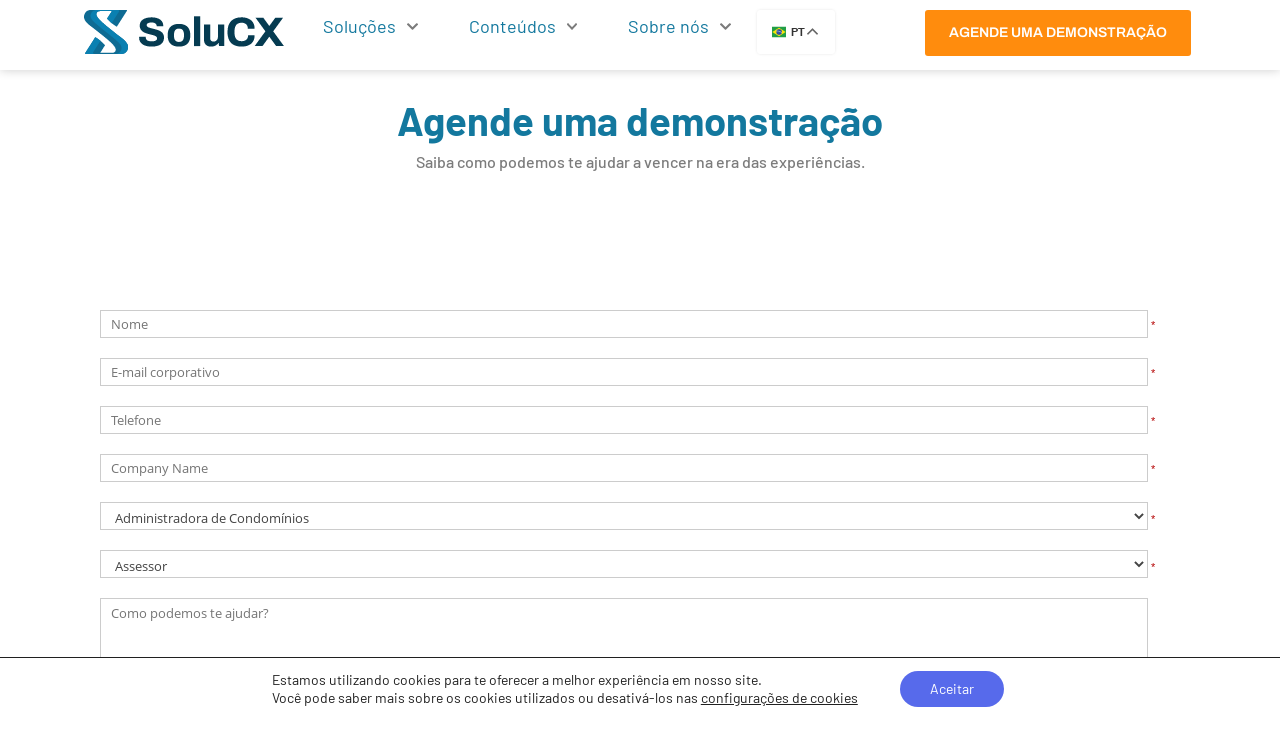

--- FILE ---
content_type: text/html; charset=UTF-8
request_url: https://solucx.com.br/contato/
body_size: 19953
content:
<!doctype html>
<html lang="pt-BR">
<head>
	<meta charset="UTF-8">
	<meta name="viewport" content="width=device-width, initial-scale=1">
	<link rel="profile" href="https://gmpg.org/xfn/11">
	<meta name='robots' content='index, follow, max-image-preview:large, max-snippet:-1, max-video-preview:-1' />

	<!-- This site is optimized with the Yoast SEO plugin v26.8 - https://yoast.com/product/yoast-seo-wordpress/ -->
	<title>SoluCX &#8211; Contato</title>
	<meta name="description" content="Deseja falar com a SoluCX? Você pode entrar em contato conosco por meio do formulário abaixo!" />
	<link rel="canonical" href="https://solucx.com.br/contato/" />
	<meta property="og:locale" content="pt_BR" />
	<meta property="og:type" content="article" />
	<meta property="og:title" content="SoluCX &#8211; Contato" />
	<meta property="og:description" content="Deseja falar com a SoluCX? Você pode entrar em contato conosco por meio do formulário abaixo!" />
	<meta property="og:url" content="https://solucx.com.br/contato/" />
	<meta property="og:site_name" content="SoluCX" />
	<meta property="article:publisher" content="https://www.facebook.com/solucxnoface/" />
	<meta property="article:modified_time" content="2025-11-18T01:16:15+00:00" />
	<meta property="og:image" content="https://solucx.com.br/wp-content/uploads/2025/04/SITE-thumb-soluCX.png" />
	<meta property="og:image:width" content="320" />
	<meta property="og:image:height" content="180" />
	<meta property="og:image:type" content="image/png" />
	<script type="application/ld+json" class="yoast-schema-graph">{"@context":"https://schema.org","@graph":[{"@type":"WebPage","@id":"https://solucx.com.br/contato/","url":"https://solucx.com.br/contato/","name":"SoluCX &#8211; Contato","isPartOf":{"@id":"https://pink-ram-492200.hostingersite.com/#website"},"primaryImageOfPage":{"@id":"https://solucx.com.br/contato/#primaryimage"},"image":{"@id":"https://solucx.com.br/contato/#primaryimage"},"thumbnailUrl":"https://solucx.com.br/wp-content/uploads/2025/04/SITE-thumb-soluCX.png","datePublished":"2023-05-24T18:09:38+00:00","dateModified":"2025-11-18T01:16:15+00:00","description":"Deseja falar com a SoluCX? Você pode entrar em contato conosco por meio do formulário abaixo!","breadcrumb":{"@id":"https://solucx.com.br/contato/#breadcrumb"},"inLanguage":"pt-BR","potentialAction":[{"@type":"ReadAction","target":["https://solucx.com.br/contato/"]}]},{"@type":"ImageObject","inLanguage":"pt-BR","@id":"https://solucx.com.br/contato/#primaryimage","url":"https://solucx.com.br/wp-content/uploads/2025/04/SITE-thumb-soluCX.png","contentUrl":"https://solucx.com.br/wp-content/uploads/2025/04/SITE-thumb-soluCX.png","width":320,"height":180},{"@type":"BreadcrumbList","@id":"https://solucx.com.br/contato/#breadcrumb","itemListElement":[{"@type":"ListItem","position":1,"name":"Início","item":"https://solucx.com.br/"},{"@type":"ListItem","position":2,"name":"Contato"}]},{"@type":"WebSite","@id":"https://pink-ram-492200.hostingersite.com/#website","url":"https://pink-ram-492200.hostingersite.com/","name":"SoluCX","description":"Soluções Para Gestão de Experiências","publisher":{"@id":"https://pink-ram-492200.hostingersite.com/#organization"},"potentialAction":[{"@type":"SearchAction","target":{"@type":"EntryPoint","urlTemplate":"https://pink-ram-492200.hostingersite.com/?s={search_term_string}"},"query-input":{"@type":"PropertyValueSpecification","valueRequired":true,"valueName":"search_term_string"}}],"inLanguage":"pt-BR"},{"@type":"Organization","@id":"https://pink-ram-492200.hostingersite.com/#organization","name":"SoluCX","url":"https://pink-ram-492200.hostingersite.com/","logo":{"@type":"ImageObject","inLanguage":"pt-BR","@id":"https://pink-ram-492200.hostingersite.com/#/schema/logo/image/","url":"https://solucx.com.br/wp-content/uploads/2025/04/SITE-thumb-soluCX.png","contentUrl":"https://solucx.com.br/wp-content/uploads/2025/04/SITE-thumb-soluCX.png","width":320,"height":180,"caption":"SoluCX"},"image":{"@id":"https://pink-ram-492200.hostingersite.com/#/schema/logo/image/"},"sameAs":["https://www.facebook.com/solucxnoface/","https://www.instagram.com/solucx/","https://www.linkedin.com/company/solucx","https://www.youtube.com/channel/UCYJDoI7yIF9K0jKYFDn7tWw"]}]}</script>
	<!-- / Yoast SEO plugin. -->


<link rel="alternate" title="oEmbed (JSON)" type="application/json+oembed" href="https://solucx.com.br/wp-json/oembed/1.0/embed?url=https%3A%2F%2Fsolucx.com.br%2Fcontato%2F" />
<link rel="alternate" title="oEmbed (XML)" type="text/xml+oembed" href="https://solucx.com.br/wp-json/oembed/1.0/embed?url=https%3A%2F%2Fsolucx.com.br%2Fcontato%2F&#038;format=xml" />
<style id='wp-img-auto-sizes-contain-inline-css'>
img:is([sizes=auto i],[sizes^="auto," i]){contain-intrinsic-size:3000px 1500px}
/*# sourceURL=wp-img-auto-sizes-contain-inline-css */
</style>
<style id='wp-emoji-styles-inline-css'>

	img.wp-smiley, img.emoji {
		display: inline !important;
		border: none !important;
		box-shadow: none !important;
		height: 1em !important;
		width: 1em !important;
		margin: 0 0.07em !important;
		vertical-align: -0.1em !important;
		background: none !important;
		padding: 0 !important;
	}
/*# sourceURL=wp-emoji-styles-inline-css */
</style>
<style id='safe-svg-svg-icon-style-inline-css'>
.safe-svg-cover{text-align:center}.safe-svg-cover .safe-svg-inside{display:inline-block;max-width:100%}.safe-svg-cover svg{fill:currentColor;height:100%;max-height:100%;max-width:100%;width:100%}

/*# sourceURL=https://solucx.com.br/wp-content/plugins/safe-svg/dist/safe-svg-block-frontend.css */
</style>
<style id='global-styles-inline-css'>
:root{--wp--preset--aspect-ratio--square: 1;--wp--preset--aspect-ratio--4-3: 4/3;--wp--preset--aspect-ratio--3-4: 3/4;--wp--preset--aspect-ratio--3-2: 3/2;--wp--preset--aspect-ratio--2-3: 2/3;--wp--preset--aspect-ratio--16-9: 16/9;--wp--preset--aspect-ratio--9-16: 9/16;--wp--preset--color--black: #000000;--wp--preset--color--cyan-bluish-gray: #abb8c3;--wp--preset--color--white: #ffffff;--wp--preset--color--pale-pink: #f78da7;--wp--preset--color--vivid-red: #cf2e2e;--wp--preset--color--luminous-vivid-orange: #ff6900;--wp--preset--color--luminous-vivid-amber: #fcb900;--wp--preset--color--light-green-cyan: #7bdcb5;--wp--preset--color--vivid-green-cyan: #00d084;--wp--preset--color--pale-cyan-blue: #8ed1fc;--wp--preset--color--vivid-cyan-blue: #0693e3;--wp--preset--color--vivid-purple: #9b51e0;--wp--preset--gradient--vivid-cyan-blue-to-vivid-purple: linear-gradient(135deg,rgb(6,147,227) 0%,rgb(155,81,224) 100%);--wp--preset--gradient--light-green-cyan-to-vivid-green-cyan: linear-gradient(135deg,rgb(122,220,180) 0%,rgb(0,208,130) 100%);--wp--preset--gradient--luminous-vivid-amber-to-luminous-vivid-orange: linear-gradient(135deg,rgb(252,185,0) 0%,rgb(255,105,0) 100%);--wp--preset--gradient--luminous-vivid-orange-to-vivid-red: linear-gradient(135deg,rgb(255,105,0) 0%,rgb(207,46,46) 100%);--wp--preset--gradient--very-light-gray-to-cyan-bluish-gray: linear-gradient(135deg,rgb(238,238,238) 0%,rgb(169,184,195) 100%);--wp--preset--gradient--cool-to-warm-spectrum: linear-gradient(135deg,rgb(74,234,220) 0%,rgb(151,120,209) 20%,rgb(207,42,186) 40%,rgb(238,44,130) 60%,rgb(251,105,98) 80%,rgb(254,248,76) 100%);--wp--preset--gradient--blush-light-purple: linear-gradient(135deg,rgb(255,206,236) 0%,rgb(152,150,240) 100%);--wp--preset--gradient--blush-bordeaux: linear-gradient(135deg,rgb(254,205,165) 0%,rgb(254,45,45) 50%,rgb(107,0,62) 100%);--wp--preset--gradient--luminous-dusk: linear-gradient(135deg,rgb(255,203,112) 0%,rgb(199,81,192) 50%,rgb(65,88,208) 100%);--wp--preset--gradient--pale-ocean: linear-gradient(135deg,rgb(255,245,203) 0%,rgb(182,227,212) 50%,rgb(51,167,181) 100%);--wp--preset--gradient--electric-grass: linear-gradient(135deg,rgb(202,248,128) 0%,rgb(113,206,126) 100%);--wp--preset--gradient--midnight: linear-gradient(135deg,rgb(2,3,129) 0%,rgb(40,116,252) 100%);--wp--preset--font-size--small: 13px;--wp--preset--font-size--medium: 20px;--wp--preset--font-size--large: 36px;--wp--preset--font-size--x-large: 42px;--wp--preset--spacing--20: 0.44rem;--wp--preset--spacing--30: 0.67rem;--wp--preset--spacing--40: 1rem;--wp--preset--spacing--50: 1.5rem;--wp--preset--spacing--60: 2.25rem;--wp--preset--spacing--70: 3.38rem;--wp--preset--spacing--80: 5.06rem;--wp--preset--shadow--natural: 6px 6px 9px rgba(0, 0, 0, 0.2);--wp--preset--shadow--deep: 12px 12px 50px rgba(0, 0, 0, 0.4);--wp--preset--shadow--sharp: 6px 6px 0px rgba(0, 0, 0, 0.2);--wp--preset--shadow--outlined: 6px 6px 0px -3px rgb(255, 255, 255), 6px 6px rgb(0, 0, 0);--wp--preset--shadow--crisp: 6px 6px 0px rgb(0, 0, 0);}:root { --wp--style--global--content-size: 800px;--wp--style--global--wide-size: 1200px; }:where(body) { margin: 0; }.wp-site-blocks > .alignleft { float: left; margin-right: 2em; }.wp-site-blocks > .alignright { float: right; margin-left: 2em; }.wp-site-blocks > .aligncenter { justify-content: center; margin-left: auto; margin-right: auto; }:where(.wp-site-blocks) > * { margin-block-start: 24px; margin-block-end: 0; }:where(.wp-site-blocks) > :first-child { margin-block-start: 0; }:where(.wp-site-blocks) > :last-child { margin-block-end: 0; }:root { --wp--style--block-gap: 24px; }:root :where(.is-layout-flow) > :first-child{margin-block-start: 0;}:root :where(.is-layout-flow) > :last-child{margin-block-end: 0;}:root :where(.is-layout-flow) > *{margin-block-start: 24px;margin-block-end: 0;}:root :where(.is-layout-constrained) > :first-child{margin-block-start: 0;}:root :where(.is-layout-constrained) > :last-child{margin-block-end: 0;}:root :where(.is-layout-constrained) > *{margin-block-start: 24px;margin-block-end: 0;}:root :where(.is-layout-flex){gap: 24px;}:root :where(.is-layout-grid){gap: 24px;}.is-layout-flow > .alignleft{float: left;margin-inline-start: 0;margin-inline-end: 2em;}.is-layout-flow > .alignright{float: right;margin-inline-start: 2em;margin-inline-end: 0;}.is-layout-flow > .aligncenter{margin-left: auto !important;margin-right: auto !important;}.is-layout-constrained > .alignleft{float: left;margin-inline-start: 0;margin-inline-end: 2em;}.is-layout-constrained > .alignright{float: right;margin-inline-start: 2em;margin-inline-end: 0;}.is-layout-constrained > .aligncenter{margin-left: auto !important;margin-right: auto !important;}.is-layout-constrained > :where(:not(.alignleft):not(.alignright):not(.alignfull)){max-width: var(--wp--style--global--content-size);margin-left: auto !important;margin-right: auto !important;}.is-layout-constrained > .alignwide{max-width: var(--wp--style--global--wide-size);}body .is-layout-flex{display: flex;}.is-layout-flex{flex-wrap: wrap;align-items: center;}.is-layout-flex > :is(*, div){margin: 0;}body .is-layout-grid{display: grid;}.is-layout-grid > :is(*, div){margin: 0;}body{padding-top: 0px;padding-right: 0px;padding-bottom: 0px;padding-left: 0px;}a:where(:not(.wp-element-button)){text-decoration: underline;}:root :where(.wp-element-button, .wp-block-button__link){background-color: #32373c;border-width: 0;color: #fff;font-family: inherit;font-size: inherit;font-style: inherit;font-weight: inherit;letter-spacing: inherit;line-height: inherit;padding-top: calc(0.667em + 2px);padding-right: calc(1.333em + 2px);padding-bottom: calc(0.667em + 2px);padding-left: calc(1.333em + 2px);text-decoration: none;text-transform: inherit;}.has-black-color{color: var(--wp--preset--color--black) !important;}.has-cyan-bluish-gray-color{color: var(--wp--preset--color--cyan-bluish-gray) !important;}.has-white-color{color: var(--wp--preset--color--white) !important;}.has-pale-pink-color{color: var(--wp--preset--color--pale-pink) !important;}.has-vivid-red-color{color: var(--wp--preset--color--vivid-red) !important;}.has-luminous-vivid-orange-color{color: var(--wp--preset--color--luminous-vivid-orange) !important;}.has-luminous-vivid-amber-color{color: var(--wp--preset--color--luminous-vivid-amber) !important;}.has-light-green-cyan-color{color: var(--wp--preset--color--light-green-cyan) !important;}.has-vivid-green-cyan-color{color: var(--wp--preset--color--vivid-green-cyan) !important;}.has-pale-cyan-blue-color{color: var(--wp--preset--color--pale-cyan-blue) !important;}.has-vivid-cyan-blue-color{color: var(--wp--preset--color--vivid-cyan-blue) !important;}.has-vivid-purple-color{color: var(--wp--preset--color--vivid-purple) !important;}.has-black-background-color{background-color: var(--wp--preset--color--black) !important;}.has-cyan-bluish-gray-background-color{background-color: var(--wp--preset--color--cyan-bluish-gray) !important;}.has-white-background-color{background-color: var(--wp--preset--color--white) !important;}.has-pale-pink-background-color{background-color: var(--wp--preset--color--pale-pink) !important;}.has-vivid-red-background-color{background-color: var(--wp--preset--color--vivid-red) !important;}.has-luminous-vivid-orange-background-color{background-color: var(--wp--preset--color--luminous-vivid-orange) !important;}.has-luminous-vivid-amber-background-color{background-color: var(--wp--preset--color--luminous-vivid-amber) !important;}.has-light-green-cyan-background-color{background-color: var(--wp--preset--color--light-green-cyan) !important;}.has-vivid-green-cyan-background-color{background-color: var(--wp--preset--color--vivid-green-cyan) !important;}.has-pale-cyan-blue-background-color{background-color: var(--wp--preset--color--pale-cyan-blue) !important;}.has-vivid-cyan-blue-background-color{background-color: var(--wp--preset--color--vivid-cyan-blue) !important;}.has-vivid-purple-background-color{background-color: var(--wp--preset--color--vivid-purple) !important;}.has-black-border-color{border-color: var(--wp--preset--color--black) !important;}.has-cyan-bluish-gray-border-color{border-color: var(--wp--preset--color--cyan-bluish-gray) !important;}.has-white-border-color{border-color: var(--wp--preset--color--white) !important;}.has-pale-pink-border-color{border-color: var(--wp--preset--color--pale-pink) !important;}.has-vivid-red-border-color{border-color: var(--wp--preset--color--vivid-red) !important;}.has-luminous-vivid-orange-border-color{border-color: var(--wp--preset--color--luminous-vivid-orange) !important;}.has-luminous-vivid-amber-border-color{border-color: var(--wp--preset--color--luminous-vivid-amber) !important;}.has-light-green-cyan-border-color{border-color: var(--wp--preset--color--light-green-cyan) !important;}.has-vivid-green-cyan-border-color{border-color: var(--wp--preset--color--vivid-green-cyan) !important;}.has-pale-cyan-blue-border-color{border-color: var(--wp--preset--color--pale-cyan-blue) !important;}.has-vivid-cyan-blue-border-color{border-color: var(--wp--preset--color--vivid-cyan-blue) !important;}.has-vivid-purple-border-color{border-color: var(--wp--preset--color--vivid-purple) !important;}.has-vivid-cyan-blue-to-vivid-purple-gradient-background{background: var(--wp--preset--gradient--vivid-cyan-blue-to-vivid-purple) !important;}.has-light-green-cyan-to-vivid-green-cyan-gradient-background{background: var(--wp--preset--gradient--light-green-cyan-to-vivid-green-cyan) !important;}.has-luminous-vivid-amber-to-luminous-vivid-orange-gradient-background{background: var(--wp--preset--gradient--luminous-vivid-amber-to-luminous-vivid-orange) !important;}.has-luminous-vivid-orange-to-vivid-red-gradient-background{background: var(--wp--preset--gradient--luminous-vivid-orange-to-vivid-red) !important;}.has-very-light-gray-to-cyan-bluish-gray-gradient-background{background: var(--wp--preset--gradient--very-light-gray-to-cyan-bluish-gray) !important;}.has-cool-to-warm-spectrum-gradient-background{background: var(--wp--preset--gradient--cool-to-warm-spectrum) !important;}.has-blush-light-purple-gradient-background{background: var(--wp--preset--gradient--blush-light-purple) !important;}.has-blush-bordeaux-gradient-background{background: var(--wp--preset--gradient--blush-bordeaux) !important;}.has-luminous-dusk-gradient-background{background: var(--wp--preset--gradient--luminous-dusk) !important;}.has-pale-ocean-gradient-background{background: var(--wp--preset--gradient--pale-ocean) !important;}.has-electric-grass-gradient-background{background: var(--wp--preset--gradient--electric-grass) !important;}.has-midnight-gradient-background{background: var(--wp--preset--gradient--midnight) !important;}.has-small-font-size{font-size: var(--wp--preset--font-size--small) !important;}.has-medium-font-size{font-size: var(--wp--preset--font-size--medium) !important;}.has-large-font-size{font-size: var(--wp--preset--font-size--large) !important;}.has-x-large-font-size{font-size: var(--wp--preset--font-size--x-large) !important;}
:root :where(.wp-block-pullquote){font-size: 1.5em;line-height: 1.6;}
/*# sourceURL=global-styles-inline-css */
</style>
<link rel='stylesheet' id='ppress-frontend-css' href='https://solucx.com.br/wp-content/plugins/wp-user-avatar/assets/css/frontend.min.css?ver=4.16.8' media='all' />
<link rel='stylesheet' id='ppress-flatpickr-css' href='https://solucx.com.br/wp-content/plugins/wp-user-avatar/assets/flatpickr/flatpickr.min.css?ver=4.16.8' media='all' />
<link rel='stylesheet' id='ppress-select2-css' href='https://solucx.com.br/wp-content/plugins/wp-user-avatar/assets/select2/select2.min.css?ver=6.9' media='all' />
<link rel='stylesheet' id='hello-elementor-css' href='https://solucx.com.br/wp-content/themes/hello-elementor/assets/css/reset.css?ver=3.4.5' media='all' />
<link rel='stylesheet' id='hello-elementor-theme-style-css' href='https://solucx.com.br/wp-content/themes/hello-elementor/assets/css/theme.css?ver=3.4.5' media='all' />
<link rel='stylesheet' id='hello-elementor-header-footer-css' href='https://solucx.com.br/wp-content/themes/hello-elementor/assets/css/header-footer.css?ver=3.4.5' media='all' />
<link rel='stylesheet' id='elementor-frontend-css' href='https://solucx.com.br/wp-content/uploads/elementor/css/custom-frontend.min.css?ver=1768972402' media='all' />
<link rel='stylesheet' id='widget-image-css' href='https://solucx.com.br/wp-content/plugins/elementor/assets/css/widget-image.min.css?ver=3.34.2' media='all' />
<link rel='stylesheet' id='widget-nav-menu-css' href='https://solucx.com.br/wp-content/uploads/elementor/css/custom-pro-widget-nav-menu.min.css?ver=1768972402' media='all' />
<link rel='stylesheet' id='e-animation-grow-css' href='https://solucx.com.br/wp-content/plugins/elementor/assets/lib/animations/styles/e-animation-grow.min.css?ver=3.34.2' media='all' />
<link rel='stylesheet' id='widget-icon-list-css' href='https://solucx.com.br/wp-content/uploads/elementor/css/custom-widget-icon-list.min.css?ver=1768972402' media='all' />
<link rel='stylesheet' id='widget-heading-css' href='https://solucx.com.br/wp-content/plugins/elementor/assets/css/widget-heading.min.css?ver=3.34.2' media='all' />
<link rel='stylesheet' id='widget-divider-css' href='https://solucx.com.br/wp-content/plugins/elementor/assets/css/widget-divider.min.css?ver=3.34.2' media='all' />
<link rel='stylesheet' id='widget-social-icons-css' href='https://solucx.com.br/wp-content/plugins/elementor/assets/css/widget-social-icons.min.css?ver=3.34.2' media='all' />
<link rel='stylesheet' id='e-apple-webkit-css' href='https://solucx.com.br/wp-content/uploads/elementor/css/custom-apple-webkit.min.css?ver=1768972402' media='all' />
<link rel='stylesheet' id='elementor-post-7-css' href='https://solucx.com.br/wp-content/uploads/elementor/css/post-7.css?ver=1768972402' media='all' />
<link rel='stylesheet' id='font-awesome-5-all-css' href='https://solucx.com.br/wp-content/plugins/elementor/assets/lib/font-awesome/css/all.min.css?ver=3.34.2' media='all' />
<link rel='stylesheet' id='font-awesome-4-shim-css' href='https://solucx.com.br/wp-content/plugins/elementor/assets/lib/font-awesome/css/v4-shims.min.css?ver=3.34.2' media='all' />
<link rel='stylesheet' id='elementor-post-25169-css' href='https://solucx.com.br/wp-content/uploads/elementor/css/post-25169.css?ver=1768972408' media='all' />
<link rel='stylesheet' id='elementor-post-23507-css' href='https://solucx.com.br/wp-content/uploads/elementor/css/post-23507.css?ver=1768972404' media='all' />
<link rel='stylesheet' id='elementor-post-26882-css' href='https://solucx.com.br/wp-content/uploads/elementor/css/post-26882.css?ver=1768972404' media='all' />
<link rel='stylesheet' id='moove_gdpr_frontend-css' href='https://solucx.com.br/wp-content/plugins/gdpr-cookie-compliance/dist/styles/gdpr-main-nf.css?ver=5.0.9' media='all' />
<style id='moove_gdpr_frontend-inline-css'>
				#moove_gdpr_cookie_modal .moove-gdpr-modal-content .moove-gdpr-tab-main h3.tab-title, 
				#moove_gdpr_cookie_modal .moove-gdpr-modal-content .moove-gdpr-tab-main span.tab-title,
				#moove_gdpr_cookie_modal .moove-gdpr-modal-content .moove-gdpr-modal-left-content #moove-gdpr-menu li a, 
				#moove_gdpr_cookie_modal .moove-gdpr-modal-content .moove-gdpr-modal-left-content #moove-gdpr-menu li button,
				#moove_gdpr_cookie_modal .moove-gdpr-modal-content .moove-gdpr-modal-left-content .moove-gdpr-branding-cnt a,
				#moove_gdpr_cookie_modal .moove-gdpr-modal-content .moove-gdpr-modal-footer-content .moove-gdpr-button-holder a.mgbutton, 
				#moove_gdpr_cookie_modal .moove-gdpr-modal-content .moove-gdpr-modal-footer-content .moove-gdpr-button-holder button.mgbutton,
				#moove_gdpr_cookie_modal .cookie-switch .cookie-slider:after, 
				#moove_gdpr_cookie_modal .cookie-switch .slider:after, 
				#moove_gdpr_cookie_modal .switch .cookie-slider:after, 
				#moove_gdpr_cookie_modal .switch .slider:after,
				#moove_gdpr_cookie_info_bar .moove-gdpr-info-bar-container .moove-gdpr-info-bar-content p, 
				#moove_gdpr_cookie_info_bar .moove-gdpr-info-bar-container .moove-gdpr-info-bar-content p a,
				#moove_gdpr_cookie_info_bar .moove-gdpr-info-bar-container .moove-gdpr-info-bar-content a.mgbutton, 
				#moove_gdpr_cookie_info_bar .moove-gdpr-info-bar-container .moove-gdpr-info-bar-content button.mgbutton,
				#moove_gdpr_cookie_modal .moove-gdpr-modal-content .moove-gdpr-tab-main .moove-gdpr-tab-main-content h1, 
				#moove_gdpr_cookie_modal .moove-gdpr-modal-content .moove-gdpr-tab-main .moove-gdpr-tab-main-content h2, 
				#moove_gdpr_cookie_modal .moove-gdpr-modal-content .moove-gdpr-tab-main .moove-gdpr-tab-main-content h3, 
				#moove_gdpr_cookie_modal .moove-gdpr-modal-content .moove-gdpr-tab-main .moove-gdpr-tab-main-content h4, 
				#moove_gdpr_cookie_modal .moove-gdpr-modal-content .moove-gdpr-tab-main .moove-gdpr-tab-main-content h5, 
				#moove_gdpr_cookie_modal .moove-gdpr-modal-content .moove-gdpr-tab-main .moove-gdpr-tab-main-content h6,
				#moove_gdpr_cookie_modal .moove-gdpr-modal-content.moove_gdpr_modal_theme_v2 .moove-gdpr-modal-title .tab-title,
				#moove_gdpr_cookie_modal .moove-gdpr-modal-content.moove_gdpr_modal_theme_v2 .moove-gdpr-tab-main h3.tab-title, 
				#moove_gdpr_cookie_modal .moove-gdpr-modal-content.moove_gdpr_modal_theme_v2 .moove-gdpr-tab-main span.tab-title,
				#moove_gdpr_cookie_modal .moove-gdpr-modal-content.moove_gdpr_modal_theme_v2 .moove-gdpr-branding-cnt a {
					font-weight: inherit				}
			#moove_gdpr_cookie_modal,#moove_gdpr_cookie_info_bar,.gdpr_cookie_settings_shortcode_content{font-family:inherit}#moove_gdpr_save_popup_settings_button{background-color:#373737;color:#fff}#moove_gdpr_save_popup_settings_button:hover{background-color:#000}#moove_gdpr_cookie_info_bar .moove-gdpr-info-bar-container .moove-gdpr-info-bar-content a.mgbutton,#moove_gdpr_cookie_info_bar .moove-gdpr-info-bar-container .moove-gdpr-info-bar-content button.mgbutton{background-color:#576aeb}#moove_gdpr_cookie_modal .moove-gdpr-modal-content .moove-gdpr-modal-footer-content .moove-gdpr-button-holder a.mgbutton,#moove_gdpr_cookie_modal .moove-gdpr-modal-content .moove-gdpr-modal-footer-content .moove-gdpr-button-holder button.mgbutton,.gdpr_cookie_settings_shortcode_content .gdpr-shr-button.button-green{background-color:#576aeb;border-color:#576aeb}#moove_gdpr_cookie_modal .moove-gdpr-modal-content .moove-gdpr-modal-footer-content .moove-gdpr-button-holder a.mgbutton:hover,#moove_gdpr_cookie_modal .moove-gdpr-modal-content .moove-gdpr-modal-footer-content .moove-gdpr-button-holder button.mgbutton:hover,.gdpr_cookie_settings_shortcode_content .gdpr-shr-button.button-green:hover{background-color:#fff;color:#576aeb}#moove_gdpr_cookie_modal .moove-gdpr-modal-content .moove-gdpr-modal-close i,#moove_gdpr_cookie_modal .moove-gdpr-modal-content .moove-gdpr-modal-close span.gdpr-icon{background-color:#576aeb;border:1px solid #576aeb}#moove_gdpr_cookie_info_bar span.moove-gdpr-infobar-allow-all.focus-g,#moove_gdpr_cookie_info_bar span.moove-gdpr-infobar-allow-all:focus,#moove_gdpr_cookie_info_bar button.moove-gdpr-infobar-allow-all.focus-g,#moove_gdpr_cookie_info_bar button.moove-gdpr-infobar-allow-all:focus,#moove_gdpr_cookie_info_bar span.moove-gdpr-infobar-reject-btn.focus-g,#moove_gdpr_cookie_info_bar span.moove-gdpr-infobar-reject-btn:focus,#moove_gdpr_cookie_info_bar button.moove-gdpr-infobar-reject-btn.focus-g,#moove_gdpr_cookie_info_bar button.moove-gdpr-infobar-reject-btn:focus,#moove_gdpr_cookie_info_bar span.change-settings-button.focus-g,#moove_gdpr_cookie_info_bar span.change-settings-button:focus,#moove_gdpr_cookie_info_bar button.change-settings-button.focus-g,#moove_gdpr_cookie_info_bar button.change-settings-button:focus{-webkit-box-shadow:0 0 1px 3px #576aeb;-moz-box-shadow:0 0 1px 3px #576aeb;box-shadow:0 0 1px 3px #576aeb}#moove_gdpr_cookie_modal .moove-gdpr-modal-content .moove-gdpr-modal-close i:hover,#moove_gdpr_cookie_modal .moove-gdpr-modal-content .moove-gdpr-modal-close span.gdpr-icon:hover,#moove_gdpr_cookie_info_bar span[data-href]>u.change-settings-button{color:#576aeb}#moove_gdpr_cookie_modal .moove-gdpr-modal-content .moove-gdpr-modal-left-content #moove-gdpr-menu li.menu-item-selected a span.gdpr-icon,#moove_gdpr_cookie_modal .moove-gdpr-modal-content .moove-gdpr-modal-left-content #moove-gdpr-menu li.menu-item-selected button span.gdpr-icon{color:inherit}#moove_gdpr_cookie_modal .moove-gdpr-modal-content .moove-gdpr-modal-left-content #moove-gdpr-menu li a span.gdpr-icon,#moove_gdpr_cookie_modal .moove-gdpr-modal-content .moove-gdpr-modal-left-content #moove-gdpr-menu li button span.gdpr-icon{color:inherit}#moove_gdpr_cookie_modal .gdpr-acc-link{line-height:0;font-size:0;color:transparent;position:absolute}#moove_gdpr_cookie_modal .moove-gdpr-modal-content .moove-gdpr-modal-close:hover i,#moove_gdpr_cookie_modal .moove-gdpr-modal-content .moove-gdpr-modal-left-content #moove-gdpr-menu li a,#moove_gdpr_cookie_modal .moove-gdpr-modal-content .moove-gdpr-modal-left-content #moove-gdpr-menu li button,#moove_gdpr_cookie_modal .moove-gdpr-modal-content .moove-gdpr-modal-left-content #moove-gdpr-menu li button i,#moove_gdpr_cookie_modal .moove-gdpr-modal-content .moove-gdpr-modal-left-content #moove-gdpr-menu li a i,#moove_gdpr_cookie_modal .moove-gdpr-modal-content .moove-gdpr-tab-main .moove-gdpr-tab-main-content a:hover,#moove_gdpr_cookie_info_bar.moove-gdpr-dark-scheme .moove-gdpr-info-bar-container .moove-gdpr-info-bar-content a.mgbutton:hover,#moove_gdpr_cookie_info_bar.moove-gdpr-dark-scheme .moove-gdpr-info-bar-container .moove-gdpr-info-bar-content button.mgbutton:hover,#moove_gdpr_cookie_info_bar.moove-gdpr-dark-scheme .moove-gdpr-info-bar-container .moove-gdpr-info-bar-content a:hover,#moove_gdpr_cookie_info_bar.moove-gdpr-dark-scheme .moove-gdpr-info-bar-container .moove-gdpr-info-bar-content button:hover,#moove_gdpr_cookie_info_bar.moove-gdpr-dark-scheme .moove-gdpr-info-bar-container .moove-gdpr-info-bar-content span.change-settings-button:hover,#moove_gdpr_cookie_info_bar.moove-gdpr-dark-scheme .moove-gdpr-info-bar-container .moove-gdpr-info-bar-content button.change-settings-button:hover,#moove_gdpr_cookie_info_bar.moove-gdpr-dark-scheme .moove-gdpr-info-bar-container .moove-gdpr-info-bar-content u.change-settings-button:hover,#moove_gdpr_cookie_info_bar span[data-href]>u.change-settings-button,#moove_gdpr_cookie_info_bar.moove-gdpr-dark-scheme .moove-gdpr-info-bar-container .moove-gdpr-info-bar-content a.mgbutton.focus-g,#moove_gdpr_cookie_info_bar.moove-gdpr-dark-scheme .moove-gdpr-info-bar-container .moove-gdpr-info-bar-content button.mgbutton.focus-g,#moove_gdpr_cookie_info_bar.moove-gdpr-dark-scheme .moove-gdpr-info-bar-container .moove-gdpr-info-bar-content a.focus-g,#moove_gdpr_cookie_info_bar.moove-gdpr-dark-scheme .moove-gdpr-info-bar-container .moove-gdpr-info-bar-content button.focus-g,#moove_gdpr_cookie_info_bar.moove-gdpr-dark-scheme .moove-gdpr-info-bar-container .moove-gdpr-info-bar-content a.mgbutton:focus,#moove_gdpr_cookie_info_bar.moove-gdpr-dark-scheme .moove-gdpr-info-bar-container .moove-gdpr-info-bar-content button.mgbutton:focus,#moove_gdpr_cookie_info_bar.moove-gdpr-dark-scheme .moove-gdpr-info-bar-container .moove-gdpr-info-bar-content a:focus,#moove_gdpr_cookie_info_bar.moove-gdpr-dark-scheme .moove-gdpr-info-bar-container .moove-gdpr-info-bar-content button:focus,#moove_gdpr_cookie_info_bar.moove-gdpr-dark-scheme .moove-gdpr-info-bar-container .moove-gdpr-info-bar-content span.change-settings-button.focus-g,span.change-settings-button:focus,button.change-settings-button.focus-g,button.change-settings-button:focus,#moove_gdpr_cookie_info_bar.moove-gdpr-dark-scheme .moove-gdpr-info-bar-container .moove-gdpr-info-bar-content u.change-settings-button.focus-g,#moove_gdpr_cookie_info_bar.moove-gdpr-dark-scheme .moove-gdpr-info-bar-container .moove-gdpr-info-bar-content u.change-settings-button:focus{color:#576aeb}#moove_gdpr_cookie_modal .moove-gdpr-branding.focus-g span,#moove_gdpr_cookie_modal .moove-gdpr-modal-content .moove-gdpr-tab-main a.focus-g,#moove_gdpr_cookie_modal .moove-gdpr-modal-content .moove-gdpr-tab-main .gdpr-cd-details-toggle.focus-g{color:#576aeb}#moove_gdpr_cookie_modal.gdpr_lightbox-hide{display:none}
/*# sourceURL=moove_gdpr_frontend-inline-css */
</style>
<link rel='stylesheet' id='elementor-gf-local-archivo-css' href='https://solucx.com.br/wp-content/uploads/elementor/google-fonts/css/archivo.css?ver=1743468186' media='all' />
<link rel='stylesheet' id='elementor-gf-local-lexend-css' href='https://solucx.com.br/wp-content/uploads/elementor/google-fonts/css/lexend.css?ver=1743468162' media='all' />
<script src="https://solucx.com.br/wp-includes/js/jquery/jquery.min.js?ver=3.7.1" id="jquery-core-js"></script>
<script src="https://solucx.com.br/wp-includes/js/jquery/jquery-migrate.min.js?ver=3.4.1" id="jquery-migrate-js"></script>
<script src="https://solucx.com.br/wp-content/plugins/wp-user-avatar/assets/flatpickr/flatpickr.min.js?ver=4.16.8" id="ppress-flatpickr-js"></script>
<script src="https://solucx.com.br/wp-content/plugins/wp-user-avatar/assets/select2/select2.min.js?ver=4.16.8" id="ppress-select2-js"></script>
<script src="https://solucx.com.br/wp-content/plugins/elementor/assets/lib/font-awesome/js/v4-shims.min.js?ver=3.34.2" id="font-awesome-4-shim-js"></script>
<link rel="https://api.w.org/" href="https://solucx.com.br/wp-json/" /><link rel="alternate" title="JSON" type="application/json" href="https://solucx.com.br/wp-json/wp/v2/pages/25169" /><link rel="EditURI" type="application/rsd+xml" title="RSD" href="https://solucx.com.br/xmlrpc.php?rsd" />
<link rel='shortlink' href='https://solucx.com.br/?p=25169' />
<meta name="description" content="Deseja falar com a SoluCX? Você pode entrar em contato conosco por meio do formulário abaixo!">
<meta name="generator" content="Elementor 3.34.2; features: e_font_icon_svg, additional_custom_breakpoints; settings: css_print_method-external, google_font-enabled, font_display-auto">
			<style>
				.e-con.e-parent:nth-of-type(n+4):not(.e-lazyloaded):not(.e-no-lazyload),
				.e-con.e-parent:nth-of-type(n+4):not(.e-lazyloaded):not(.e-no-lazyload) * {
					background-image: none !important;
				}
				@media screen and (max-height: 1024px) {
					.e-con.e-parent:nth-of-type(n+3):not(.e-lazyloaded):not(.e-no-lazyload),
					.e-con.e-parent:nth-of-type(n+3):not(.e-lazyloaded):not(.e-no-lazyload) * {
						background-image: none !important;
					}
				}
				@media screen and (max-height: 640px) {
					.e-con.e-parent:nth-of-type(n+2):not(.e-lazyloaded):not(.e-no-lazyload),
					.e-con.e-parent:nth-of-type(n+2):not(.e-lazyloaded):not(.e-no-lazyload) * {
						background-image: none !important;
					}
				}
			</style>
			<link rel="icon" href="https://solucx.com.br/wp-content/uploads/2025/03/SoluCX-Icone.svg" sizes="32x32" />
<link rel="icon" href="https://solucx.com.br/wp-content/uploads/2025/03/SoluCX-Icone.svg" sizes="192x192" />
<link rel="apple-touch-icon" href="https://solucx.com.br/wp-content/uploads/2025/03/SoluCX-Icone.svg" />
<meta name="msapplication-TileImage" content="https://solucx.com.br/wp-content/uploads/2025/03/SoluCX-Icone.svg" />
		<style id="wp-custom-css">
			html, body {
    max-width: 100% !important;
    overflow-x: hidden !important;
}
body {
  position: relative !important;
}

svg polygon {
    fill: currentColor;
}		</style>
		</head>
<body class="wp-singular page-template-default page page-id-25169 wp-custom-logo wp-embed-responsive wp-theme-hello-elementor hello-elementor-default elementor-default elementor-kit-7 elementor-page elementor-page-25169">


<a class="skip-link screen-reader-text" href="#content">Ir para o conteúdo</a>

		<header data-elementor-type="header" data-elementor-id="23507" class="elementor elementor-23507 elementor-location-header" data-elementor-post-type="elementor_library">
			<div class="elementor-element elementor-element-4dc113d e-flex e-con-boxed e-con e-parent" data-id="4dc113d" data-element_type="container" data-settings="{&quot;background_background&quot;:&quot;classic&quot;,&quot;position&quot;:&quot;fixed&quot;}">
					<div class="e-con-inner">
		<div class="elementor-element elementor-element-d23f942 e-con-full e-flex e-con e-child" data-id="d23f942" data-element_type="container">
				<div class="elementor-element elementor-element-0ce511d elementor-widget elementor-widget-image" data-id="0ce511d" data-element_type="widget" data-widget_type="image.default">
				<div class="elementor-widget-container">
																<a href="https://solucx.com.br">
							<img fetchpriority="high" width="680" height="149" src="https://solucx.com.br/wp-content/uploads/2023/01/logo-solucx-color-v2.svg" class="attachment-full size-full wp-image-32916" alt="SoluCX" />								</a>
															</div>
				</div>
				</div>
		<div class="elementor-element elementor-element-0ca7c92 e-con-full e-flex e-con e-child" data-id="0ca7c92" data-element_type="container">
				<div class="elementor-element elementor-element-cd98bce elementor-nav-menu__align-end elementor-nav-menu--stretch elementor-nav-menu--dropdown-tablet elementor-nav-menu__text-align-aside elementor-nav-menu--toggle elementor-nav-menu--burger elementor-widget elementor-widget-nav-menu" data-id="cd98bce" data-element_type="widget" data-settings="{&quot;submenu_icon&quot;:{&quot;value&quot;:&quot;&lt;svg aria-hidden=\&quot;true\&quot; class=\&quot;fa-svg-chevron-down e-font-icon-svg e-fas-chevron-down\&quot; viewBox=\&quot;0 0 448 512\&quot; xmlns=\&quot;http:\/\/www.w3.org\/2000\/svg\&quot;&gt;&lt;path d=\&quot;M207.029 381.476L12.686 187.132c-9.373-9.373-9.373-24.569 0-33.941l22.667-22.667c9.357-9.357 24.522-9.375 33.901-.04L224 284.505l154.745-154.021c9.379-9.335 24.544-9.317 33.901.04l22.667 22.667c9.373 9.373 9.373 24.569 0 33.941L240.971 381.476c-9.373 9.372-24.569 9.372-33.942 0z\&quot;&gt;&lt;\/path&gt;&lt;\/svg&gt;&quot;,&quot;library&quot;:&quot;fa-solid&quot;},&quot;full_width&quot;:&quot;stretch&quot;,&quot;layout&quot;:&quot;horizontal&quot;,&quot;toggle&quot;:&quot;burger&quot;}" data-widget_type="nav-menu.default">
				<div class="elementor-widget-container">
								<nav aria-label="Menu" class="elementor-nav-menu--main elementor-nav-menu__container elementor-nav-menu--layout-horizontal e--pointer-none">
				<ul id="menu-1-cd98bce" class="elementor-nav-menu"><li class="menu-item menu-item-type-custom menu-item-object-custom menu-item-has-children menu-item-23512"><a href="#" class="elementor-item elementor-item-anchor">Soluções</a>
<ul class="sub-menu elementor-nav-menu--dropdown">
	<li class="menu-item menu-item-type-custom menu-item-object-custom menu-item-has-children menu-item-23514"><a href="https://solucx.com.br/platform" class="elementor-sub-item">Platform</a>
	<ul class="sub-menu elementor-nav-menu--dropdown">
		<li class="menu-item menu-item-type-post_type menu-item-object-page menu-item-26213"><a href="https://solucx.com.br/smart-survey/" class="elementor-sub-item">Smart Survey</a></li>
		<li class="menu-item menu-item-type-post_type menu-item-object-page menu-item-31801"><a href="https://solucx.com.br/nps/" class="elementor-sub-item">NPS</a></li>
		<li class="menu-item menu-item-type-post_type menu-item-object-page menu-item-26215"><a href="https://solucx.com.br/likes-e-dislikes/" class="elementor-sub-item">Likes &#038; Dislikes</a></li>
		<li class="menu-item menu-item-type-post_type menu-item-object-page menu-item-31800"><a href="https://solucx.com.br/dashboards/" class="elementor-sub-item">Dashboards</a></li>
		<li class="menu-item menu-item-type-post_type menu-item-object-page menu-item-31802"><a href="https://solucx.com.br/tag-sense/" class="elementor-sub-item">Tag Sense</a></li>
	</ul>
</li>
	<li class="menu-item menu-item-type-post_type menu-item-object-page menu-item-33600"><a href="https://solucx.com.br/employee/" class="elementor-sub-item">Employee</a></li>
	<li class="menu-item menu-item-type-custom menu-item-object-custom menu-item-23513"><a href="https://solucx.com.br/insights" class="elementor-sub-item">Insights</a></li>
	<li class="menu-item menu-item-type-post_type menu-item-object-page menu-item-26217"><a href="https://solucx.com.br/desk/" class="elementor-sub-item">Desk</a></li>
	<li class="menu-item menu-item-type-custom menu-item-object-custom menu-item-20631"><a target="_blank" href="https://experienceawards.com.br" class="elementor-sub-item">Experience Awards</a></li>
	<li class="menu-item menu-item-type-custom menu-item-object-custom menu-item-26212"><a target="_blank" href="https://cxexperts.com.br" class="elementor-sub-item">Experts</a></li>
</ul>
</li>
<li class="menu-item menu-item-type-post_type menu-item-object-page menu-item-has-children menu-item-27127"><a href="https://solucx.com.br/blog/" class="elementor-item">Conteúdos</a>
<ul class="sub-menu elementor-nav-menu--dropdown">
	<li class="menu-item menu-item-type-post_type menu-item-object-page menu-item-26980"><a href="https://solucx.com.br/blog/" class="elementor-sub-item">Blog</a></li>
	<li class="menu-item menu-item-type-post_type menu-item-object-page menu-item-31803"><a href="https://solucx.com.br/webinars/" class="elementor-sub-item">Webinars</a></li>
	<li class="menu-item menu-item-type-post_type menu-item-object-page menu-item-26456"><a href="https://solucx.com.br/relatorios/" class="elementor-sub-item">Relatórios</a></li>
	<li class="menu-item menu-item-type-custom menu-item-object-custom menu-item-22546"><a href="https://solucx.com.br/clientes-e-cases/" class="elementor-sub-item">Cases e clientes</a></li>
	<li class="menu-item menu-item-type-custom menu-item-object-custom menu-item-14112"><a target="_blank" href="https://biblioteca.solucx.com.br" class="elementor-sub-item">Biblioteca</a></li>
</ul>
</li>
<li class="menu-item menu-item-type-post_type menu-item-object-page menu-item-has-children menu-item-32581"><a href="https://solucx.com.br/sobre-nos/" class="elementor-item">Sobre nós</a>
<ul class="sub-menu elementor-nav-menu--dropdown">
	<li class="menu-item menu-item-type-post_type menu-item-object-page menu-item-32582"><a href="https://solucx.com.br/sobre-nos/" class="elementor-sub-item">Sobre a SoluCX</a></li>
	<li class="menu-item menu-item-type-custom menu-item-object-custom menu-item-23889"><a href="https://solucx.com.br/lgpd/" class="elementor-sub-item">Segurança de Dados</a></li>
	<li class="menu-item menu-item-type-post_type menu-item-object-page menu-item-32834"><a href="https://solucx.com.br/newsroom/" class="elementor-sub-item">SoluCX na mídia</a></li>
	<li class="menu-item menu-item-type-custom menu-item-object-custom menu-item-23888"><a target="_blank" href="https://solucx.inhire.app/vagas" class="elementor-sub-item">Trabalhe Conosco</a></li>
</ul>
</li>
</ul>			</nav>
					<div class="elementor-menu-toggle" role="button" tabindex="0" aria-label="Alternar menu" aria-expanded="false">
			<svg aria-hidden="true" role="presentation" class="elementor-menu-toggle__icon--open e-font-icon-svg e-eicon-menu-bar" viewBox="0 0 1000 1000" xmlns="http://www.w3.org/2000/svg"><path d="M104 333H896C929 333 958 304 958 271S929 208 896 208H104C71 208 42 237 42 271S71 333 104 333ZM104 583H896C929 583 958 554 958 521S929 458 896 458H104C71 458 42 487 42 521S71 583 104 583ZM104 833H896C929 833 958 804 958 771S929 708 896 708H104C71 708 42 737 42 771S71 833 104 833Z"></path></svg><svg aria-hidden="true" role="presentation" class="elementor-menu-toggle__icon--close e-font-icon-svg e-eicon-close" viewBox="0 0 1000 1000" xmlns="http://www.w3.org/2000/svg"><path d="M742 167L500 408 258 167C246 154 233 150 217 150 196 150 179 158 167 167 154 179 150 196 150 212 150 229 154 242 171 254L408 500 167 742C138 771 138 800 167 829 196 858 225 858 254 829L496 587 738 829C750 842 767 846 783 846 800 846 817 842 829 829 842 817 846 804 846 783 846 767 842 750 829 737L588 500 833 258C863 229 863 200 833 171 804 137 775 137 742 167Z"></path></svg>		</div>
					<nav class="elementor-nav-menu--dropdown elementor-nav-menu__container" aria-hidden="true">
				<ul id="menu-2-cd98bce" class="elementor-nav-menu"><li class="menu-item menu-item-type-custom menu-item-object-custom menu-item-has-children menu-item-23512"><a href="#" class="elementor-item elementor-item-anchor" tabindex="-1">Soluções</a>
<ul class="sub-menu elementor-nav-menu--dropdown">
	<li class="menu-item menu-item-type-custom menu-item-object-custom menu-item-has-children menu-item-23514"><a href="https://solucx.com.br/platform" class="elementor-sub-item" tabindex="-1">Platform</a>
	<ul class="sub-menu elementor-nav-menu--dropdown">
		<li class="menu-item menu-item-type-post_type menu-item-object-page menu-item-26213"><a href="https://solucx.com.br/smart-survey/" class="elementor-sub-item" tabindex="-1">Smart Survey</a></li>
		<li class="menu-item menu-item-type-post_type menu-item-object-page menu-item-31801"><a href="https://solucx.com.br/nps/" class="elementor-sub-item" tabindex="-1">NPS</a></li>
		<li class="menu-item menu-item-type-post_type menu-item-object-page menu-item-26215"><a href="https://solucx.com.br/likes-e-dislikes/" class="elementor-sub-item" tabindex="-1">Likes &#038; Dislikes</a></li>
		<li class="menu-item menu-item-type-post_type menu-item-object-page menu-item-31800"><a href="https://solucx.com.br/dashboards/" class="elementor-sub-item" tabindex="-1">Dashboards</a></li>
		<li class="menu-item menu-item-type-post_type menu-item-object-page menu-item-31802"><a href="https://solucx.com.br/tag-sense/" class="elementor-sub-item" tabindex="-1">Tag Sense</a></li>
	</ul>
</li>
	<li class="menu-item menu-item-type-post_type menu-item-object-page menu-item-33600"><a href="https://solucx.com.br/employee/" class="elementor-sub-item" tabindex="-1">Employee</a></li>
	<li class="menu-item menu-item-type-custom menu-item-object-custom menu-item-23513"><a href="https://solucx.com.br/insights" class="elementor-sub-item" tabindex="-1">Insights</a></li>
	<li class="menu-item menu-item-type-post_type menu-item-object-page menu-item-26217"><a href="https://solucx.com.br/desk/" class="elementor-sub-item" tabindex="-1">Desk</a></li>
	<li class="menu-item menu-item-type-custom menu-item-object-custom menu-item-20631"><a target="_blank" href="https://experienceawards.com.br" class="elementor-sub-item" tabindex="-1">Experience Awards</a></li>
	<li class="menu-item menu-item-type-custom menu-item-object-custom menu-item-26212"><a target="_blank" href="https://cxexperts.com.br" class="elementor-sub-item" tabindex="-1">Experts</a></li>
</ul>
</li>
<li class="menu-item menu-item-type-post_type menu-item-object-page menu-item-has-children menu-item-27127"><a href="https://solucx.com.br/blog/" class="elementor-item" tabindex="-1">Conteúdos</a>
<ul class="sub-menu elementor-nav-menu--dropdown">
	<li class="menu-item menu-item-type-post_type menu-item-object-page menu-item-26980"><a href="https://solucx.com.br/blog/" class="elementor-sub-item" tabindex="-1">Blog</a></li>
	<li class="menu-item menu-item-type-post_type menu-item-object-page menu-item-31803"><a href="https://solucx.com.br/webinars/" class="elementor-sub-item" tabindex="-1">Webinars</a></li>
	<li class="menu-item menu-item-type-post_type menu-item-object-page menu-item-26456"><a href="https://solucx.com.br/relatorios/" class="elementor-sub-item" tabindex="-1">Relatórios</a></li>
	<li class="menu-item menu-item-type-custom menu-item-object-custom menu-item-22546"><a href="https://solucx.com.br/clientes-e-cases/" class="elementor-sub-item" tabindex="-1">Cases e clientes</a></li>
	<li class="menu-item menu-item-type-custom menu-item-object-custom menu-item-14112"><a target="_blank" href="https://biblioteca.solucx.com.br" class="elementor-sub-item" tabindex="-1">Biblioteca</a></li>
</ul>
</li>
<li class="menu-item menu-item-type-post_type menu-item-object-page menu-item-has-children menu-item-32581"><a href="https://solucx.com.br/sobre-nos/" class="elementor-item" tabindex="-1">Sobre nós</a>
<ul class="sub-menu elementor-nav-menu--dropdown">
	<li class="menu-item menu-item-type-post_type menu-item-object-page menu-item-32582"><a href="https://solucx.com.br/sobre-nos/" class="elementor-sub-item" tabindex="-1">Sobre a SoluCX</a></li>
	<li class="menu-item menu-item-type-custom menu-item-object-custom menu-item-23889"><a href="https://solucx.com.br/lgpd/" class="elementor-sub-item" tabindex="-1">Segurança de Dados</a></li>
	<li class="menu-item menu-item-type-post_type menu-item-object-page menu-item-32834"><a href="https://solucx.com.br/newsroom/" class="elementor-sub-item" tabindex="-1">SoluCX na mídia</a></li>
	<li class="menu-item menu-item-type-custom menu-item-object-custom menu-item-23888"><a target="_blank" href="https://solucx.inhire.app/vagas" class="elementor-sub-item" tabindex="-1">Trabalhe Conosco</a></li>
</ul>
</li>
</ul>			</nav>
						</div>
				</div>
				<div class="elementor-element elementor-element-0f6c44c elementor-widget elementor-widget-shortcode" data-id="0f6c44c" data-element_type="widget" data-widget_type="shortcode.default">
				<div class="elementor-widget-container">
							<div class="elementor-shortcode"><div class="gtranslate_wrapper" id="gt-wrapper-63115718"></div></div>
						</div>
				</div>
				</div>
		<div class="elementor-element elementor-element-04e927b e-con-full elementor-hidden-mobile_extra elementor-hidden-mobile e-flex e-con e-child" data-id="04e927b" data-element_type="container">
				<div class="elementor-element elementor-element-1a5051f elementor-mobile-align-justify elementor-widget elementor-widget-button" data-id="1a5051f" data-element_type="widget" data-widget_type="button.default">
				<div class="elementor-widget-container">
									<div class="elementor-button-wrapper">
					<a class="elementor-button elementor-button-link elementor-size-sm elementor-animation-grow" href="https://solucx.com.br/contato/">
						<span class="elementor-button-content-wrapper">
									<span class="elementor-button-text">AGENDE UMA DEMONSTRAÇÃO</span>
					</span>
					</a>
				</div>
								</div>
				</div>
				</div>
					</div>
				</div>
				</header>
		
<main id="content" class="site-main post-25169 page type-page status-publish has-post-thumbnail hentry">

	
	<div class="page-content">
				<div data-elementor-type="wp-page" data-elementor-id="25169" class="elementor elementor-25169" data-elementor-post-type="page">
				<div class="elementor-element elementor-element-ac8072d e-flex e-con-boxed e-con e-parent" data-id="ac8072d" data-element_type="container">
					<div class="e-con-inner">
				<div class="elementor-element elementor-element-cb04c13 elementor-widget elementor-widget-heading" data-id="cb04c13" data-element_type="widget" data-widget_type="heading.default">
				<div class="elementor-widget-container">
					<h1 class="elementor-heading-title elementor-size-default">Agende uma demonstração</h1>				</div>
				</div>
				<div class="elementor-element elementor-element-f48c7fc elementor-widget elementor-widget-text-editor" data-id="f48c7fc" data-element_type="widget" data-widget_type="text-editor.default">
				<div class="elementor-widget-container">
									<p>Saiba como podemos te ajudar a vencer na era das experiências.</p>								</div>
				</div>
				<div class="elementor-element elementor-element-68f593a elementor-widget elementor-widget-html" data-id="68f593a" data-element_type="widget" data-widget_type="html.default">
				<div class="elementor-widget-container">
					<iframe frameborder="0" id="iframewin" width="80%" height="750px" src="https://lucx-zinc.maillist-manage.com/ua/Optin?od=11287ecc617cf6&zx=134f699fd&sD=1100ddb7adad9ed3d" crossorigin="anonymous" integrity="sha384-nF3foMjzOcVtA+Ej4UWyj4fYU25Q2hRD3IhdyH2qz3IzTQK1ajg60UozcJzGXnsl"></iframe>

<script src="https://lucx-zinc.maillist-manage.com/ua/Optin?od=11287ecc617cf6&zx=134f699fd&sD=1100ddb7adad9ed3d" integrity="sha384-nF3foMjzOcVtA+Ej4UWyj4fYU25Q2hRD3IhdyH2qz3IzTQK1ajg60UozcJzGXnsl" crossorigin="anonymous"></script>				</div>
				</div>
					</div>
				</div>
				</div>
		
		
			</div>

	
</main>

			<footer data-elementor-type="footer" data-elementor-id="26882" class="elementor elementor-26882 elementor-location-footer" data-elementor-post-type="elementor_library">
			<div class="elementor-element elementor-element-b6f181f e-flex e-con-boxed e-con e-parent" data-id="b6f181f" data-element_type="container" data-settings="{&quot;background_background&quot;:&quot;classic&quot;}">
					<div class="e-con-inner">
		<div class="elementor-element elementor-element-2f3553e e-con-full e-flex e-con e-child" data-id="2f3553e" data-element_type="container">
		<div class="elementor-element elementor-element-77752c9 e-con-full e-flex e-con e-child" data-id="77752c9" data-element_type="container">
		<div class="elementor-element elementor-element-30a0b18 e-con-full e-flex e-con e-child" data-id="30a0b18" data-element_type="container">
				<div class="elementor-element elementor-element-73a6102 elementor-widget elementor-widget-image" data-id="73a6102" data-element_type="widget" data-widget_type="image.default">
				<div class="elementor-widget-container">
																<a href="https://solucx.com.br/">
							<img width="148" height="38" src="https://solucx.com.br/wp-content/uploads/2024/06/SoluCX.svg" class="attachment-full size-full wp-image-32405" alt="SoluCX" />								</a>
															</div>
				</div>
				<div class="elementor-element elementor-element-3fcc7fd elementor-icon-list--layout-inline elementor-align-start elementor-mobile-align-start elementor-list-item-link-full_width elementor-widget elementor-widget-icon-list" data-id="3fcc7fd" data-element_type="widget" data-widget_type="icon-list.default">
				<div class="elementor-widget-container">
							<ul class="elementor-icon-list-items elementor-inline-items">
							<li class="elementor-icon-list-item elementor-inline-item">
											<a href="tel:+551239432291">

												<span class="elementor-icon-list-icon">
							<svg aria-hidden="true" class="e-font-icon-svg e-fas-phone" viewBox="0 0 512 512" xmlns="http://www.w3.org/2000/svg"><path d="M493.4 24.6l-104-24c-11.3-2.6-22.9 3.3-27.5 13.9l-48 112c-4.2 9.8-1.4 21.3 6.9 28l60.6 49.6c-36 76.7-98.9 140.5-177.2 177.2l-49.6-60.6c-6.8-8.3-18.2-11.1-28-6.9l-112 48C3.9 366.5-2 378.1.6 389.4l24 104C27.1 504.2 36.7 512 48 512c256.1 0 464-207.5 464-464 0-11.2-7.7-20.9-18.6-23.4z"></path></svg>						</span>
										<span class="elementor-icon-list-text">+55 12 3943-2291</span>
											</a>
									</li>
								<li class="elementor-icon-list-item elementor-inline-item">
											<a href="/cdn-cgi/l/email-protection#cfaca0a1bbaebba08fbca0a3baacb7e1aca0a2e1adbd">

												<span class="elementor-icon-list-icon">
							<svg aria-hidden="true" class="e-font-icon-svg e-fas-envelope" viewBox="0 0 512 512" xmlns="http://www.w3.org/2000/svg"><path d="M502.3 190.8c3.9-3.1 9.7-.2 9.7 4.7V400c0 26.5-21.5 48-48 48H48c-26.5 0-48-21.5-48-48V195.6c0-5 5.7-7.8 9.7-4.7 22.4 17.4 52.1 39.5 154.1 113.6 21.1 15.4 56.7 47.8 92.2 47.6 35.7.3 72-32.8 92.3-47.6 102-74.1 131.6-96.3 154-113.7zM256 320c23.2.4 56.6-29.2 73.4-41.4 132.7-96.3 142.8-104.7 173.4-128.7 5.8-4.5 9.2-11.5 9.2-18.9v-19c0-26.5-21.5-48-48-48H48C21.5 64 0 85.5 0 112v19c0 7.4 3.4 14.3 9.2 18.9 30.6 23.9 40.7 32.4 173.4 128.7 16.8 12.2 50.2 41.8 73.4 41.4z"></path></svg>						</span>
										<span class="elementor-icon-list-text"><span class="__cf_email__" data-cfemail="c7b4b2b7a8b5b3a287b4a8abb2a4bfe9a4a8aae9a5b5">[email&#160;protected]</span></span>
											</a>
									</li>
						</ul>
						</div>
				</div>
				</div>
				<div class="elementor-element elementor-element-d8a4ce4 elementor-widget elementor-widget-image" data-id="d8a4ce4" data-element_type="widget" data-widget_type="image.default">
				<div class="elementor-widget-container">
															<img width="91" height="120" src="https://solucx.com.br/wp-content/uploads/2024/06/footer-selo-iso.png" class="attachment-full size-full wp-image-32929" alt="ISO 27001" />															</div>
				</div>
				<div class="elementor-element elementor-element-8cf8f4a elementor-widget elementor-widget-image" data-id="8cf8f4a" data-element_type="widget" data-widget_type="image.default">
				<div class="elementor-widget-container">
																<a href="https://www.reclameaqui.com.br/empresa/solucx-software-para-gestao-de-experiencias" target="_blank" rel="nofollow">
							<img width="105" height="85" src="https://solucx.com.br/wp-content/uploads/2024/06/selo-ra-2.png" class="attachment-full size-full wp-image-33344" alt="Selo Reclame Aqui" />								</a>
															</div>
				</div>
				</div>
		<div class="elementor-element elementor-element-7d95c2a e-con-full e-flex e-con e-child" data-id="7d95c2a" data-element_type="container">
		<div class="elementor-element elementor-element-6b7d8ef e-con-full e-flex e-con e-child" data-id="6b7d8ef" data-element_type="container">
				<div class="elementor-element elementor-element-a1e80f8 elementor-widget elementor-widget-heading" data-id="a1e80f8" data-element_type="widget" data-widget_type="heading.default">
				<div class="elementor-widget-container">
					<h4 class="elementor-heading-title elementor-size-default">Soluções</h4>				</div>
				</div>
				<div class="elementor-element elementor-element-0d51e78 elementor-nav-menu__align-start elementor-nav-menu--dropdown-none elementor-widget elementor-widget-nav-menu" data-id="0d51e78" data-element_type="widget" data-settings="{&quot;layout&quot;:&quot;vertical&quot;,&quot;submenu_icon&quot;:{&quot;value&quot;:&quot;&lt;i aria-hidden=\&quot;true\&quot; class=\&quot;\&quot;&gt;&lt;\/i&gt;&quot;,&quot;library&quot;:&quot;&quot;}}" data-widget_type="nav-menu.default">
				<div class="elementor-widget-container">
								<nav aria-label="Menu" class="elementor-nav-menu--main elementor-nav-menu__container elementor-nav-menu--layout-vertical e--pointer-none">
				<ul id="menu-1-0d51e78" class="elementor-nav-menu sm-vertical"><li class="menu-item menu-item-type-post_type menu-item-object-page menu-item-32380"><a href="https://solucx.com.br/platform/" class="elementor-item">Platform</a></li>
<li class="menu-item menu-item-type-post_type menu-item-object-page menu-item-33601"><a href="https://solucx.com.br/employee/" class="elementor-item">Employee</a></li>
<li class="menu-item menu-item-type-post_type menu-item-object-page menu-item-32379"><a href="https://solucx.com.br/insights/" class="elementor-item">Insights</a></li>
<li class="menu-item menu-item-type-post_type menu-item-object-page menu-item-32382"><a href="https://solucx.com.br/platform/" class="elementor-item">Desk</a></li>
<li class="menu-item menu-item-type-custom menu-item-object-custom menu-item-32383"><a target="_blank" href="https://cxexperts.com.br" class="elementor-item">Experts</a></li>
<li class="menu-item menu-item-type-custom menu-item-object-custom menu-item-32384"><a target="_blank" href="https://experienceawards.com.br" class="elementor-item">Experience Awards</a></li>
</ul>			</nav>
						<nav class="elementor-nav-menu--dropdown elementor-nav-menu__container" aria-hidden="true">
				<ul id="menu-2-0d51e78" class="elementor-nav-menu sm-vertical"><li class="menu-item menu-item-type-post_type menu-item-object-page menu-item-32380"><a href="https://solucx.com.br/platform/" class="elementor-item" tabindex="-1">Platform</a></li>
<li class="menu-item menu-item-type-post_type menu-item-object-page menu-item-33601"><a href="https://solucx.com.br/employee/" class="elementor-item" tabindex="-1">Employee</a></li>
<li class="menu-item menu-item-type-post_type menu-item-object-page menu-item-32379"><a href="https://solucx.com.br/insights/" class="elementor-item" tabindex="-1">Insights</a></li>
<li class="menu-item menu-item-type-post_type menu-item-object-page menu-item-32382"><a href="https://solucx.com.br/platform/" class="elementor-item" tabindex="-1">Desk</a></li>
<li class="menu-item menu-item-type-custom menu-item-object-custom menu-item-32383"><a target="_blank" href="https://cxexperts.com.br" class="elementor-item" tabindex="-1">Experts</a></li>
<li class="menu-item menu-item-type-custom menu-item-object-custom menu-item-32384"><a target="_blank" href="https://experienceawards.com.br" class="elementor-item" tabindex="-1">Experience Awards</a></li>
</ul>			</nav>
						</div>
				</div>
				</div>
		<div class="elementor-element elementor-element-f2bb552 e-con-full e-flex e-con e-child" data-id="f2bb552" data-element_type="container">
				<div class="elementor-element elementor-element-8d026a6 elementor-widget elementor-widget-heading" data-id="8d026a6" data-element_type="widget" data-widget_type="heading.default">
				<div class="elementor-widget-container">
					<h4 class="elementor-heading-title elementor-size-default">Conteúdos</h4>				</div>
				</div>
				<div class="elementor-element elementor-element-19923dc elementor-nav-menu__align-start elementor-nav-menu--dropdown-none elementor-widget elementor-widget-nav-menu" data-id="19923dc" data-element_type="widget" data-settings="{&quot;layout&quot;:&quot;vertical&quot;,&quot;submenu_icon&quot;:{&quot;value&quot;:&quot;&lt;i aria-hidden=\&quot;true\&quot; class=\&quot;\&quot;&gt;&lt;\/i&gt;&quot;,&quot;library&quot;:&quot;&quot;}}" data-widget_type="nav-menu.default">
				<div class="elementor-widget-container">
								<nav aria-label="Menu" class="elementor-nav-menu--main elementor-nav-menu__container elementor-nav-menu--layout-vertical e--pointer-none">
				<ul id="menu-1-19923dc" class="elementor-nav-menu sm-vertical"><li class="menu-item menu-item-type-post_type menu-item-object-page menu-item-32385"><a href="https://solucx.com.br/blog/" class="elementor-item">Blog</a></li>
<li class="menu-item menu-item-type-post_type menu-item-object-page menu-item-32388"><a href="https://solucx.com.br/webinars/" class="elementor-item">Webinars</a></li>
<li class="menu-item menu-item-type-post_type menu-item-object-page menu-item-32387"><a href="https://solucx.com.br/relatorios/" class="elementor-item">Relatórios</a></li>
<li class="menu-item menu-item-type-post_type menu-item-object-page menu-item-32386"><a href="https://solucx.com.br/clientes-e-cases/" class="elementor-item">Clientes e Cases</a></li>
<li class="menu-item menu-item-type-custom menu-item-object-custom menu-item-32389"><a target="_blank" href="https://biblioteca.solucx.com.br" class="elementor-item">Biblioteca</a></li>
</ul>			</nav>
						<nav class="elementor-nav-menu--dropdown elementor-nav-menu__container" aria-hidden="true">
				<ul id="menu-2-19923dc" class="elementor-nav-menu sm-vertical"><li class="menu-item menu-item-type-post_type menu-item-object-page menu-item-32385"><a href="https://solucx.com.br/blog/" class="elementor-item" tabindex="-1">Blog</a></li>
<li class="menu-item menu-item-type-post_type menu-item-object-page menu-item-32388"><a href="https://solucx.com.br/webinars/" class="elementor-item" tabindex="-1">Webinars</a></li>
<li class="menu-item menu-item-type-post_type menu-item-object-page menu-item-32387"><a href="https://solucx.com.br/relatorios/" class="elementor-item" tabindex="-1">Relatórios</a></li>
<li class="menu-item menu-item-type-post_type menu-item-object-page menu-item-32386"><a href="https://solucx.com.br/clientes-e-cases/" class="elementor-item" tabindex="-1">Clientes e Cases</a></li>
<li class="menu-item menu-item-type-custom menu-item-object-custom menu-item-32389"><a target="_blank" href="https://biblioteca.solucx.com.br" class="elementor-item" tabindex="-1">Biblioteca</a></li>
</ul>			</nav>
						</div>
				</div>
				</div>
		<div class="elementor-element elementor-element-0a23f8d e-con-full e-flex e-con e-child" data-id="0a23f8d" data-element_type="container">
				<div class="elementor-element elementor-element-be02ff4 elementor-widget elementor-widget-heading" data-id="be02ff4" data-element_type="widget" data-widget_type="heading.default">
				<div class="elementor-widget-container">
					<h4 class="elementor-heading-title elementor-size-default">Sobre nós</h4>				</div>
				</div>
				<div class="elementor-element elementor-element-a156323 elementor-nav-menu__align-start elementor-nav-menu--dropdown-none elementor-widget elementor-widget-nav-menu" data-id="a156323" data-element_type="widget" data-settings="{&quot;layout&quot;:&quot;vertical&quot;,&quot;submenu_icon&quot;:{&quot;value&quot;:&quot;&lt;i aria-hidden=\&quot;true\&quot; class=\&quot;\&quot;&gt;&lt;\/i&gt;&quot;,&quot;library&quot;:&quot;&quot;}}" data-widget_type="nav-menu.default">
				<div class="elementor-widget-container">
								<nav aria-label="Menu" class="elementor-nav-menu--main elementor-nav-menu__container elementor-nav-menu--layout-vertical e--pointer-none">
				<ul id="menu-1-a156323" class="elementor-nav-menu sm-vertical"><li class="menu-item menu-item-type-post_type menu-item-object-page menu-item-32583"><a href="https://solucx.com.br/sobre-nos/" class="elementor-item">Sobre a SoluCX</a></li>
<li class="menu-item menu-item-type-post_type menu-item-object-page menu-item-32391"><a href="https://solucx.com.br/seguranca-de-dados/" class="elementor-item">Segurança de Dados</a></li>
<li class="menu-item menu-item-type-post_type menu-item-object-page menu-item-32392"><a href="https://solucx.com.br/newsroom/" class="elementor-item">Newsroom</a></li>
<li class="menu-item menu-item-type-custom menu-item-object-custom menu-item-32393"><a target="_blank" href="https://solucx.inhire.app/vagas" class="elementor-item">Trabalhe Conosco</a></li>
</ul>			</nav>
						<nav class="elementor-nav-menu--dropdown elementor-nav-menu__container" aria-hidden="true">
				<ul id="menu-2-a156323" class="elementor-nav-menu sm-vertical"><li class="menu-item menu-item-type-post_type menu-item-object-page menu-item-32583"><a href="https://solucx.com.br/sobre-nos/" class="elementor-item" tabindex="-1">Sobre a SoluCX</a></li>
<li class="menu-item menu-item-type-post_type menu-item-object-page menu-item-32391"><a href="https://solucx.com.br/seguranca-de-dados/" class="elementor-item" tabindex="-1">Segurança de Dados</a></li>
<li class="menu-item menu-item-type-post_type menu-item-object-page menu-item-32392"><a href="https://solucx.com.br/newsroom/" class="elementor-item" tabindex="-1">Newsroom</a></li>
<li class="menu-item menu-item-type-custom menu-item-object-custom menu-item-32393"><a target="_blank" href="https://solucx.inhire.app/vagas" class="elementor-item" tabindex="-1">Trabalhe Conosco</a></li>
</ul>			</nav>
						</div>
				</div>
				</div>
				</div>
				</div>
		<div class="elementor-element elementor-element-75f1d9d e-con-full e-flex e-con e-child" data-id="75f1d9d" data-element_type="container">
				<div class="elementor-element elementor-element-4d0af0c elementor-widget elementor-widget-heading" data-id="4d0af0c" data-element_type="widget" data-widget_type="heading.default">
				<div class="elementor-widget-container">
					<h5 class="elementor-heading-title elementor-size-default">Newsletter</h5>				</div>
				</div>
				<div class="elementor-element elementor-element-f70e000 elementor-widget elementor-widget-heading" data-id="f70e000" data-element_type="widget" data-widget_type="heading.default">
				<div class="elementor-widget-container">
					<h4 class="elementor-heading-title elementor-size-default">Fique por dentro das novidades do mundo de Customer Experience</h4>				</div>
				</div>
				<div class="elementor-element elementor-element-935b524 form-zoho elementor-widget elementor-widget-html" data-id="935b524" data-element_type="widget" data-widget_type="html.default">
				<div class="elementor-widget-container">
					<iframe frameborder="0" id="iframewin" width="100%" height="680px" src="https://lucx-zinc.maillist-manage.com/ua/Optin?od=11287ecc617cf6&zx=134f699fd&sD=1100ddb7ada8fe565" crossorigin="anonymous" integrity="sha384-UKqv+0cUIMFzbiKdpmvStpWocTtjpe1oI6u5hlcW8nAtvrs3ceY7reJrKg0EFRwB"></iframe>

<script data-cfasync="false" src="/cdn-cgi/scripts/5c5dd728/cloudflare-static/email-decode.min.js"></script><script src="https://lucx-zinc.maillist-manage.com/ua/Optin?od=11287ecc617cf6&zx=134f699fd&sD=1100ddb7ada8fe565" integrity="sha384-UKqv+0cUIMFzbiKdpmvStpWocTtjpe1oI6u5hlcW8nAtvrs3ceY7reJrKg0EFRwB" crossorigin="anonymous"></script>				</div>
				</div>
				</div>
					</div>
				</div>
		<div class="elementor-element elementor-element-7e134c5 e-flex e-con-boxed e-con e-parent" data-id="7e134c5" data-element_type="container" data-settings="{&quot;background_background&quot;:&quot;classic&quot;}">
					<div class="e-con-inner">
				<div class="elementor-element elementor-element-8e835f9 elementor-widget-divider--view-line elementor-widget elementor-widget-divider" data-id="8e835f9" data-element_type="widget" data-widget_type="divider.default">
				<div class="elementor-widget-container">
							<div class="elementor-divider">
			<span class="elementor-divider-separator">
						</span>
		</div>
						</div>
				</div>
		<div class="elementor-element elementor-element-206de67 e-con-full e-flex e-con e-child" data-id="206de67" data-element_type="container">
		<div class="elementor-element elementor-element-71cb64f e-con-full e-flex e-con e-child" data-id="71cb64f" data-element_type="container">
				<div class="elementor-element elementor-element-ebed081 elementor-widget elementor-widget-text-editor" data-id="ebed081" data-element_type="widget" data-widget_type="text-editor.default">
				<div class="elementor-widget-container">
									<p><span style="text-decoration: underline;"><a href="https://solucx.com.br/politica-de-privacidade/" target="_blank" rel="noopener">Política de Privacidade</a></span> e <span style="text-decoration: underline;"><a href="https://solucx.com.br/termos-gerais-e-condicoes-de-uso/" target="_blank" rel="noopener">Termos de Uso</a></span> © 2025 SoluCX | CNPJ: 13.537.122/0001-63 | Todos os direitos reservados</p>								</div>
				</div>
				</div>
		<div class="elementor-element elementor-element-8e26dbe e-con-full e-flex e-con e-child" data-id="8e26dbe" data-element_type="container">
				<div class="elementor-element elementor-element-be02431 e-grid-align-right elementor-shape-circle e-grid-align-mobile-right elementor-grid-0 elementor-widget elementor-widget-social-icons" data-id="be02431" data-element_type="widget" data-widget_type="social-icons.default">
				<div class="elementor-widget-container">
							<div class="elementor-social-icons-wrapper elementor-grid" role="list">
							<span class="elementor-grid-item" role="listitem">
					<a class="elementor-icon elementor-social-icon elementor-social-icon-linkedin elementor-animation-grow elementor-repeater-item-d3c48c3" href="https://www.linkedin.com/company/solucx/" target="_blank">
						<span class="elementor-screen-only">Linkedin</span>
						<svg aria-hidden="true" class="e-font-icon-svg e-fab-linkedin" viewBox="0 0 448 512" xmlns="http://www.w3.org/2000/svg"><path d="M416 32H31.9C14.3 32 0 46.5 0 64.3v383.4C0 465.5 14.3 480 31.9 480H416c17.6 0 32-14.5 32-32.3V64.3c0-17.8-14.4-32.3-32-32.3zM135.4 416H69V202.2h66.5V416zm-33.2-243c-21.3 0-38.5-17.3-38.5-38.5S80.9 96 102.2 96c21.2 0 38.5 17.3 38.5 38.5 0 21.3-17.2 38.5-38.5 38.5zm282.1 243h-66.4V312c0-24.8-.5-56.7-34.5-56.7-34.6 0-39.9 27-39.9 54.9V416h-66.4V202.2h63.7v29.2h.9c8.9-16.8 30.6-34.5 62.9-34.5 67.2 0 79.7 44.3 79.7 101.9V416z"></path></svg>					</a>
				</span>
							<span class="elementor-grid-item" role="listitem">
					<a class="elementor-icon elementor-social-icon elementor-social-icon-youtube elementor-animation-grow elementor-repeater-item-819ef6a" href="https://www.youtube.com/channel/UCYJDoI7yIF9K0jKYFDn7tWw" target="_blank">
						<span class="elementor-screen-only">Youtube</span>
						<svg aria-hidden="true" class="e-font-icon-svg e-fab-youtube" viewBox="0 0 576 512" xmlns="http://www.w3.org/2000/svg"><path d="M549.655 124.083c-6.281-23.65-24.787-42.276-48.284-48.597C458.781 64 288 64 288 64S117.22 64 74.629 75.486c-23.497 6.322-42.003 24.947-48.284 48.597-11.412 42.867-11.412 132.305-11.412 132.305s0 89.438 11.412 132.305c6.281 23.65 24.787 41.5 48.284 47.821C117.22 448 288 448 288 448s170.78 0 213.371-11.486c23.497-6.321 42.003-24.171 48.284-47.821 11.412-42.867 11.412-132.305 11.412-132.305s0-89.438-11.412-132.305zm-317.51 213.508V175.185l142.739 81.205-142.739 81.201z"></path></svg>					</a>
				</span>
							<span class="elementor-grid-item" role="listitem">
					<a class="elementor-icon elementor-social-icon elementor-social-icon-instagram elementor-animation-grow elementor-repeater-item-a9271c0" href="https://www.instagram.com/solucx/" target="_blank">
						<span class="elementor-screen-only">Instagram</span>
						<svg aria-hidden="true" class="e-font-icon-svg e-fab-instagram" viewBox="0 0 448 512" xmlns="http://www.w3.org/2000/svg"><path d="M224.1 141c-63.6 0-114.9 51.3-114.9 114.9s51.3 114.9 114.9 114.9S339 319.5 339 255.9 287.7 141 224.1 141zm0 189.6c-41.1 0-74.7-33.5-74.7-74.7s33.5-74.7 74.7-74.7 74.7 33.5 74.7 74.7-33.6 74.7-74.7 74.7zm146.4-194.3c0 14.9-12 26.8-26.8 26.8-14.9 0-26.8-12-26.8-26.8s12-26.8 26.8-26.8 26.8 12 26.8 26.8zm76.1 27.2c-1.7-35.9-9.9-67.7-36.2-93.9-26.2-26.2-58-34.4-93.9-36.2-37-2.1-147.9-2.1-184.9 0-35.8 1.7-67.6 9.9-93.9 36.1s-34.4 58-36.2 93.9c-2.1 37-2.1 147.9 0 184.9 1.7 35.9 9.9 67.7 36.2 93.9s58 34.4 93.9 36.2c37 2.1 147.9 2.1 184.9 0 35.9-1.7 67.7-9.9 93.9-36.2 26.2-26.2 34.4-58 36.2-93.9 2.1-37 2.1-147.8 0-184.8zM398.8 388c-7.8 19.6-22.9 34.7-42.6 42.6-29.5 11.7-99.5 9-132.1 9s-102.7 2.6-132.1-9c-19.6-7.8-34.7-22.9-42.6-42.6-11.7-29.5-9-99.5-9-132.1s-2.6-102.7 9-132.1c7.8-19.6 22.9-34.7 42.6-42.6 29.5-11.7 99.5-9 132.1-9s102.7-2.6 132.1 9c19.6 7.8 34.7 22.9 42.6 42.6 11.7 29.5 9 99.5 9 132.1s2.7 102.7-9 132.1z"></path></svg>					</a>
				</span>
					</div>
						</div>
				</div>
				</div>
				</div>
					</div>
				</div>
		<div class="elementor-element elementor-element-ae0adb0 e-flex e-con-boxed e-con e-parent" data-id="ae0adb0" data-element_type="container" data-settings="{&quot;background_background&quot;:&quot;classic&quot;}">
					<div class="e-con-inner">
				<div class="elementor-element elementor-element-a1421e1 elementor-widget elementor-widget-text-editor" data-id="a1421e1" data-element_type="widget" data-widget_type="text-editor.default">
				<div class="elementor-widget-container">
									<p>Net Promoter, Net Promoter System, Net Promoter Score, NPS and the NPS-related emoticons are registered trademarks of Bain &amp; Company, Inc., Fred Reichheld and Satmetrix Systems, Inc.</p>								</div>
				</div>
					</div>
				</div>
				</footer>
		
<script type="text/javascript">(function() {
    window.$zoho = window.$zoho || {};
    $zoho.salesiq = $zoho.salesiq || {
        ready: function() {}
    };
    var d = document;
    var s = d.createElement("script");
    s.type = "text/javascript";
    s.id = "zsiqscript";
    s.defer = true;
    s.src = "https://salesiq.zohopublic.com/widget?plugin_source=wordpress&wc=siq80a56ec634d553360ef1dffa5e2167ebf84cf31614b57341c2be8dcf2a868451";
    d.head.appendChild(s);
})()</script><script type="speculationrules">
{"prefetch":[{"source":"document","where":{"and":[{"href_matches":"/*"},{"not":{"href_matches":["/wp-*.php","/wp-admin/*","/wp-content/uploads/*","/wp-content/*","/wp-content/plugins/*","/wp-content/themes/hello-elementor/*","/*\\?(.+)"]}},{"not":{"selector_matches":"a[rel~=\"nofollow\"]"}},{"not":{"selector_matches":".no-prefetch, .no-prefetch a"}}]},"eagerness":"conservative"}]}
</script>
	<!--copyscapeskip-->
	<aside id="moove_gdpr_cookie_info_bar" class="moove-gdpr-info-bar-hidden moove-gdpr-align-center moove-gdpr-light-scheme gdpr_infobar_postion_bottom" aria-label="GDPR Cookie Banner" style="display: none;">
	<div class="moove-gdpr-info-bar-container">
		<div class="moove-gdpr-info-bar-content">
		
<div class="moove-gdpr-cookie-notice">
  <p>Estamos utilizando cookies para te oferecer a melhor experiência em nosso site.</p>
<p>Você pode saber mais sobre os cookies utilizados ou desativá-los nas <button  aria-haspopup="true" data-href="#moove_gdpr_cookie_modal" class="change-settings-button">configurações de cookies</button></p>
</div>
<!--  .moove-gdpr-cookie-notice -->
		
<div class="moove-gdpr-button-holder">
			<button class="mgbutton moove-gdpr-infobar-allow-all gdpr-fbo-0" aria-label="Aceitar" >Aceitar</button>
		</div>
<!--  .button-container -->
		</div>
		<!-- moove-gdpr-info-bar-content -->
	</div>
	<!-- moove-gdpr-info-bar-container -->
	</aside>
	<!-- #moove_gdpr_cookie_info_bar -->
	<!--/copyscapeskip-->
			<script>
				const lazyloadRunObserver = () => {
					const lazyloadBackgrounds = document.querySelectorAll( `.e-con.e-parent:not(.e-lazyloaded)` );
					const lazyloadBackgroundObserver = new IntersectionObserver( ( entries ) => {
						entries.forEach( ( entry ) => {
							if ( entry.isIntersecting ) {
								let lazyloadBackground = entry.target;
								if( lazyloadBackground ) {
									lazyloadBackground.classList.add( 'e-lazyloaded' );
								}
								lazyloadBackgroundObserver.unobserve( entry.target );
							}
						});
					}, { rootMargin: '200px 0px 200px 0px' } );
					lazyloadBackgrounds.forEach( ( lazyloadBackground ) => {
						lazyloadBackgroundObserver.observe( lazyloadBackground );
					} );
				};
				const events = [
					'DOMContentLoaded',
					'elementor/lazyload/observe',
				];
				events.forEach( ( event ) => {
					document.addEventListener( event, lazyloadRunObserver );
				} );
			</script>
			<script id="ppress-frontend-script-js-extra">
var pp_ajax_form = {"ajaxurl":"https://solucx.com.br/wp-admin/admin-ajax.php","confirm_delete":"Are you sure?","deleting_text":"Deleting...","deleting_error":"An error occurred. Please try again.","nonce":"2532d0a704","disable_ajax_form":"false","is_checkout":"0","is_checkout_tax_enabled":"0","is_checkout_autoscroll_enabled":"true"};
//# sourceURL=ppress-frontend-script-js-extra
</script>
<script src="https://solucx.com.br/wp-content/plugins/wp-user-avatar/assets/js/frontend.min.js?ver=4.16.8" id="ppress-frontend-script-js"></script>
<script src="https://solucx.com.br/wp-content/plugins/elementor/assets/js/webpack.runtime.min.js?ver=3.34.2" id="elementor-webpack-runtime-js"></script>
<script src="https://solucx.com.br/wp-content/plugins/elementor/assets/js/frontend-modules.min.js?ver=3.34.2" id="elementor-frontend-modules-js"></script>
<script src="https://solucx.com.br/wp-includes/js/jquery/ui/core.min.js?ver=1.13.3" id="jquery-ui-core-js"></script>
<script id="elementor-frontend-js-before">
var elementorFrontendConfig = {"environmentMode":{"edit":false,"wpPreview":false,"isScriptDebug":false},"i18n":{"shareOnFacebook":"Compartilhar no Facebook","shareOnTwitter":"Compartilhar no Twitter","pinIt":"Fixar","download":"Baixar","downloadImage":"Baixar imagem","fullscreen":"Tela cheia","zoom":"Zoom","share":"Compartilhar","playVideo":"Reproduzir v\u00eddeo","previous":"Anterior","next":"Pr\u00f3ximo","close":"Fechar","a11yCarouselPrevSlideMessage":"Slide anterior","a11yCarouselNextSlideMessage":"Pr\u00f3ximo slide","a11yCarouselFirstSlideMessage":"Este \u00e9 o primeiro slide","a11yCarouselLastSlideMessage":"Este \u00e9 o \u00faltimo slide","a11yCarouselPaginationBulletMessage":"Ir para o slide"},"is_rtl":false,"breakpoints":{"xs":0,"sm":480,"md":768,"lg":1025,"xl":1440,"xxl":1600},"responsive":{"breakpoints":{"mobile":{"label":"Dispositivos m\u00f3veis no modo retrato","value":767,"default_value":767,"direction":"max","is_enabled":true},"mobile_extra":{"label":"Dispositivos m\u00f3veis no modo paisagem","value":880,"default_value":880,"direction":"max","is_enabled":true},"tablet":{"label":"Tablet no modo retrato","value":1024,"default_value":1024,"direction":"max","is_enabled":true},"tablet_extra":{"label":"Tablet no modo paisagem","value":1200,"default_value":1200,"direction":"max","is_enabled":true},"laptop":{"label":"Notebook","value":1366,"default_value":1366,"direction":"max","is_enabled":true},"widescreen":{"label":"Tela ampla (widescreen)","value":2400,"default_value":2400,"direction":"min","is_enabled":true}},"hasCustomBreakpoints":true},"version":"3.34.2","is_static":false,"experimentalFeatures":{"e_font_icon_svg":true,"additional_custom_breakpoints":true,"container":true,"theme_builder_v2":true,"nested-elements":true,"home_screen":true,"global_classes_should_enforce_capabilities":true,"e_variables":true,"cloud-library":true,"e_opt_in_v4_page":true,"e_interactions":true,"e_editor_one":true,"import-export-customization":true,"mega-menu":true,"e_pro_variables":true},"urls":{"assets":"https:\/\/solucx.com.br\/wp-content\/plugins\/elementor\/assets\/","ajaxurl":"https:\/\/solucx.com.br\/wp-admin\/admin-ajax.php","uploadUrl":"https:\/\/solucx.com.br\/wp-content\/uploads"},"nonces":{"floatingButtonsClickTracking":"a4a26eecfc"},"swiperClass":"swiper","settings":{"page":[],"editorPreferences":[]},"kit":{"active_breakpoints":["viewport_mobile","viewport_mobile_extra","viewport_tablet","viewport_tablet_extra","viewport_laptop","viewport_widescreen"],"global_image_lightbox":"yes","lightbox_enable_counter":"yes","lightbox_enable_fullscreen":"yes","lightbox_enable_zoom":"yes","lightbox_enable_share":"yes","lightbox_title_src":"title","lightbox_description_src":"description"},"post":{"id":25169,"title":"SoluCX%20%E2%80%93%20Contato","excerpt":"Deseja falar com a SoluCX? Voc\u00ea pode entrar em contato conosco por meio do formul\u00e1rio abaixo!","featuredImage":"https:\/\/solucx.com.br\/wp-content\/uploads\/2025\/04\/SITE-thumb-soluCX.png"}};
//# sourceURL=elementor-frontend-js-before
</script>
<script src="https://solucx.com.br/wp-content/plugins/elementor/assets/js/frontend.min.js?ver=3.34.2" id="elementor-frontend-js"></script>
<script src="https://solucx.com.br/wp-content/plugins/elementor-pro/assets/lib/smartmenus/jquery.smartmenus.min.js?ver=1.2.1" id="smartmenus-js"></script>
<script id="moove_gdpr_frontend-js-extra">
var moove_frontend_gdpr_scripts = {"ajaxurl":"https://solucx.com.br/wp-admin/admin-ajax.php","post_id":"25169","plugin_dir":"https://solucx.com.br/wp-content/plugins/gdpr-cookie-compliance","show_icons":"all","is_page":"1","ajax_cookie_removal":"false","strict_init":"2","enabled_default":{"strict":1,"third_party":1,"advanced":0,"performance":0,"preference":0},"geo_location":"false","force_reload":"false","is_single":"","hide_save_btn":"false","current_user":"0","cookie_expiration":"365","script_delay":"2000","close_btn_action":"1","close_btn_rdr":"","scripts_defined":"{\"cache\":true,\"header\":\"\",\"body\":\"\",\"footer\":\"\",\"thirdparty\":{\"header\":\"\u003C!-- Google Tag Manager --\u003E\\r\\n\u003Cscript data-gdpr\u003E(function(w,d,s,l,i){w[l]=w[l]||[];w[l].push({'gtm.start':\\r\\nnew Date().getTime(),event:'gtm.js'});var f=d.getElementsByTagName(s)[0],\\r\\nj=d.createElement(s),dl=l!='dataLayer'?'&l='+l:'';j.async=true;j.src=\\r\\n'https:\\/\\/www.googletagmanager.com\\/gtm.js?id='+i+dl;f.parentNode.insertBefore(j,f);\\r\\n})(window,document,'script','dataLayer','GTM-TL8QVNM');\u003C\\/script\u003E\\r\\n\u003C!-- End Google Tag Manager --\u003E\",\"body\":\"\u003C!-- Google Tag Manager (noscript) --\u003E\\r\\n\u003Cnoscript\u003E\u003Ciframe src=\\\"https:\\/\\/www.googletagmanager.com\\/ns.html?id=GTM-TL8QVNM\\\"\\r\\nheight=\\\"0\\\" width=\\\"0\\\" style=\\\"display:none;visibility:hidden\\\"\u003E\u003C\\/iframe\u003E\u003C\\/noscript\u003E\\r\\n\u003C!-- End Google Tag Manager (noscript) --\u003E\",\"footer\":\"\"},\"strict\":{\"header\":\"\",\"body\":\"\",\"footer\":\"\"},\"advanced\":{\"header\":\"\",\"body\":\"\",\"footer\":\"\"}}","gdpr_scor":"true","wp_lang":"","wp_consent_api":"false","gdpr_nonce":"c825169b44"};
//# sourceURL=moove_gdpr_frontend-js-extra
</script>
<script src="https://solucx.com.br/wp-content/plugins/gdpr-cookie-compliance/dist/scripts/main.js?ver=5.0.9" id="moove_gdpr_frontend-js"></script>
<script id="moove_gdpr_frontend-js-after">
var gdpr_consent__strict = "true"
var gdpr_consent__thirdparty = "true"
var gdpr_consent__advanced = "false"
var gdpr_consent__performance = "false"
var gdpr_consent__preference = "false"
var gdpr_consent__cookies = "strict|thirdparty"
//# sourceURL=moove_gdpr_frontend-js-after
</script>
<script id="gt_widget_script_63115718-js-before">
window.gtranslateSettings = /* document.write */ window.gtranslateSettings || {};window.gtranslateSettings['63115718'] = {"default_language":"pt","languages":["pt","en","es"],"url_structure":"none","flag_style":"2d","wrapper_selector":"#gt-wrapper-63115718","alt_flags":{"en":"usa","pt":"brazil"},"float_switcher_open_direction":"bottom","switcher_horizontal_position":"inline","custom_css":"\/*dropdown*\/\r\n.gt_float_switcher .gt-selected .gt-current-lang {\r\ndisplay: flex;\r\npadding: 8px 5px;\r\n}\r\n\r\n.gt_float_switcher {\r\nfont-size: 12px!important;\r\nborder-radius: 4px!important;\r\nbox-shadow: rgba(0,0,0,0.1) 0 0 3px!important;\r\n}\r\n\r\n\/*c\u00f3digo do idioma*\/\r\n.gt-lang-code {\r\nfont-size: 11px !important;\r\n}\r\n\r\n\/*bandeira*\/\r\n.gt_float_switcher img {\r\nwidth: 14px!important;\r\n}\r\n\r\n\/*dropdown list*\/\r\n.gt_float_switcher .gt_options {\r\n    position: absolute!important;\r\n    background: #fff;\r\n}\r\n\r\n.gt_float_switcher .gt_options a {\r\n    padding: 5px 5px!important;\r\n    font-size: 11px;\r\n}","flags_location":"\/wp-content\/plugins\/gtranslate\/flags\/"};
//# sourceURL=gt_widget_script_63115718-js-before
</script><script src="https://solucx.com.br/wp-content/plugins/gtranslate/js/float.js?ver=6.9" data-no-optimize="1" data-no-minify="1" data-gt-orig-url="/contato/" data-gt-orig-domain="solucx.com.br" data-gt-widget-id="63115718" defer></script><script src="https://solucx.com.br/wp-content/plugins/elementor-pro/assets/js/webpack-pro.runtime.min.js?ver=3.34.0" id="elementor-pro-webpack-runtime-js"></script>
<script src="https://solucx.com.br/wp-includes/js/dist/hooks.min.js?ver=dd5603f07f9220ed27f1" id="wp-hooks-js"></script>
<script src="https://solucx.com.br/wp-includes/js/dist/i18n.min.js?ver=c26c3dc7bed366793375" id="wp-i18n-js"></script>
<script id="wp-i18n-js-after">
wp.i18n.setLocaleData( { 'text direction\u0004ltr': [ 'ltr' ] } );
//# sourceURL=wp-i18n-js-after
</script>
<script id="elementor-pro-frontend-js-before">
var ElementorProFrontendConfig = {"ajaxurl":"https:\/\/solucx.com.br\/wp-admin\/admin-ajax.php","nonce":"d82a83ecf8","urls":{"assets":"https:\/\/solucx.com.br\/wp-content\/plugins\/elementor-pro\/assets\/","rest":"https:\/\/solucx.com.br\/wp-json\/"},"settings":{"lazy_load_background_images":true},"popup":{"hasPopUps":true},"shareButtonsNetworks":{"facebook":{"title":"Facebook","has_counter":true},"twitter":{"title":"Twitter"},"linkedin":{"title":"LinkedIn","has_counter":true},"pinterest":{"title":"Pinterest","has_counter":true},"reddit":{"title":"Reddit","has_counter":true},"vk":{"title":"VK","has_counter":true},"odnoklassniki":{"title":"OK","has_counter":true},"tumblr":{"title":"Tumblr"},"digg":{"title":"Digg"},"skype":{"title":"Skype"},"stumbleupon":{"title":"StumbleUpon","has_counter":true},"mix":{"title":"Mix"},"telegram":{"title":"Telegram"},"pocket":{"title":"Pocket","has_counter":true},"xing":{"title":"XING","has_counter":true},"whatsapp":{"title":"WhatsApp"},"email":{"title":"Email"},"print":{"title":"Print"},"x-twitter":{"title":"X"},"threads":{"title":"Threads"}},"facebook_sdk":{"lang":"pt_BR","app_id":""},"lottie":{"defaultAnimationUrl":"https:\/\/solucx.com.br\/wp-content\/plugins\/elementor-pro\/modules\/lottie\/assets\/animations\/default.json"}};
//# sourceURL=elementor-pro-frontend-js-before
</script>
<script src="https://solucx.com.br/wp-content/plugins/elementor-pro/assets/js/frontend.min.js?ver=3.34.0" id="elementor-pro-frontend-js"></script>
<script src="https://solucx.com.br/wp-content/plugins/elementor-pro/assets/js/elements-handlers.min.js?ver=3.34.0" id="pro-elements-handlers-js"></script>
<script id="wp-emoji-settings" type="application/json">
{"baseUrl":"https://s.w.org/images/core/emoji/17.0.2/72x72/","ext":".png","svgUrl":"https://s.w.org/images/core/emoji/17.0.2/svg/","svgExt":".svg","source":{"concatemoji":"https://solucx.com.br/wp-includes/js/wp-emoji-release.min.js?ver=6.9"}}
</script>
<script type="module">
/*! This file is auto-generated */
const a=JSON.parse(document.getElementById("wp-emoji-settings").textContent),o=(window._wpemojiSettings=a,"wpEmojiSettingsSupports"),s=["flag","emoji"];function i(e){try{var t={supportTests:e,timestamp:(new Date).valueOf()};sessionStorage.setItem(o,JSON.stringify(t))}catch(e){}}function c(e,t,n){e.clearRect(0,0,e.canvas.width,e.canvas.height),e.fillText(t,0,0);t=new Uint32Array(e.getImageData(0,0,e.canvas.width,e.canvas.height).data);e.clearRect(0,0,e.canvas.width,e.canvas.height),e.fillText(n,0,0);const a=new Uint32Array(e.getImageData(0,0,e.canvas.width,e.canvas.height).data);return t.every((e,t)=>e===a[t])}function p(e,t){e.clearRect(0,0,e.canvas.width,e.canvas.height),e.fillText(t,0,0);var n=e.getImageData(16,16,1,1);for(let e=0;e<n.data.length;e++)if(0!==n.data[e])return!1;return!0}function u(e,t,n,a){switch(t){case"flag":return n(e,"\ud83c\udff3\ufe0f\u200d\u26a7\ufe0f","\ud83c\udff3\ufe0f\u200b\u26a7\ufe0f")?!1:!n(e,"\ud83c\udde8\ud83c\uddf6","\ud83c\udde8\u200b\ud83c\uddf6")&&!n(e,"\ud83c\udff4\udb40\udc67\udb40\udc62\udb40\udc65\udb40\udc6e\udb40\udc67\udb40\udc7f","\ud83c\udff4\u200b\udb40\udc67\u200b\udb40\udc62\u200b\udb40\udc65\u200b\udb40\udc6e\u200b\udb40\udc67\u200b\udb40\udc7f");case"emoji":return!a(e,"\ud83e\u1fac8")}return!1}function f(e,t,n,a){let r;const o=(r="undefined"!=typeof WorkerGlobalScope&&self instanceof WorkerGlobalScope?new OffscreenCanvas(300,150):document.createElement("canvas")).getContext("2d",{willReadFrequently:!0}),s=(o.textBaseline="top",o.font="600 32px Arial",{});return e.forEach(e=>{s[e]=t(o,e,n,a)}),s}function r(e){var t=document.createElement("script");t.src=e,t.defer=!0,document.head.appendChild(t)}a.supports={everything:!0,everythingExceptFlag:!0},new Promise(t=>{let n=function(){try{var e=JSON.parse(sessionStorage.getItem(o));if("object"==typeof e&&"number"==typeof e.timestamp&&(new Date).valueOf()<e.timestamp+604800&&"object"==typeof e.supportTests)return e.supportTests}catch(e){}return null}();if(!n){if("undefined"!=typeof Worker&&"undefined"!=typeof OffscreenCanvas&&"undefined"!=typeof URL&&URL.createObjectURL&&"undefined"!=typeof Blob)try{var e="postMessage("+f.toString()+"("+[JSON.stringify(s),u.toString(),c.toString(),p.toString()].join(",")+"));",a=new Blob([e],{type:"text/javascript"});const r=new Worker(URL.createObjectURL(a),{name:"wpTestEmojiSupports"});return void(r.onmessage=e=>{i(n=e.data),r.terminate(),t(n)})}catch(e){}i(n=f(s,u,c,p))}t(n)}).then(e=>{for(const n in e)a.supports[n]=e[n],a.supports.everything=a.supports.everything&&a.supports[n],"flag"!==n&&(a.supports.everythingExceptFlag=a.supports.everythingExceptFlag&&a.supports[n]);var t;a.supports.everythingExceptFlag=a.supports.everythingExceptFlag&&!a.supports.flag,a.supports.everything||((t=a.source||{}).concatemoji?r(t.concatemoji):t.wpemoji&&t.twemoji&&(r(t.twemoji),r(t.wpemoji)))});
//# sourceURL=https://solucx.com.br/wp-includes/js/wp-emoji-loader.min.js
</script>
    <script id="post-map" type="application/json">{}</script>
    <script>
    (function(){
      window.dataLayer = window.dataLayer || [];
      function readMap(){try{var el=document.getElementById('post-map');return el?JSON.parse(el.textContent||'{}'):{}}catch(e){return{}}}
      function canon(u){try{var x=new URL(u,location.origin);return x.origin+x.pathname.replace(/\/$/,'')}catch(e){return u}}
      var raw=readMap(), map={}; for(var k in raw){map[canon(k)]=raw[k]}
      document.addEventListener('click',function(e){
        var a=e.target && e.target.closest ? e.target.closest('a[href]') : null; if(!a) return;
        if(a.href.indexOf('/blog/')===-1 || a.href.indexOf('/blog/category/')!==-1) return;
        var key=canon(a.href), meta=map[key]||{};
        var payload={event:'selected_post',post_title:meta.title||(a.textContent||'').trim()||undefined,post_author:meta.author,post_category:meta.category,eventCallback:function(){location.href=a.href},eventTimeout:2000};
        var sameOrigin=a.origin===location.origin, sameTab=(!a.target||a.target==='_self'); if(sameOrigin&&sameTab){e.preventDefault()}
        window.dataLayer.push(payload);
      },true);
    })();
    </script>
    
    
	<!--copyscapeskip-->
	<!-- V1 -->
	<dialog id="moove_gdpr_cookie_modal" class="gdpr_lightbox-hide" aria-modal="true" aria-label="GDPR Settings Screen">
	<div class="moove-gdpr-modal-content moove-clearfix logo-position-left moove_gdpr_modal_theme_v1">
		    
		<button class="moove-gdpr-modal-close" autofocus aria-label="Close GDPR Cookie Settings">
			<span class="gdpr-sr-only">Close GDPR Cookie Settings</span>
			<span class="gdpr-icon moovegdpr-arrow-close"></span>
		</button>
				<div class="moove-gdpr-modal-left-content">
		
<div class="moove-gdpr-company-logo-holder">
	<img src="https://solucx.com.br/wp-content/uploads/2020/04/SoluCX-Logotipo-OK-1-Original-azul-300x150.png" alt="Logotipo SoluCX"   width="300"  height="150"  class="img-responsive" />
</div>
<!--  .moove-gdpr-company-logo-holder -->
		<ul id="moove-gdpr-menu">
			
<li class="menu-item-on menu-item-privacy_overview menu-item-selected">
	<button data-href="#privacy_overview" class="moove-gdpr-tab-nav" aria-label="Visão Geral de Privacidade">
	<span class="gdpr-nav-tab-title">Visão Geral de Privacidade</span>
	</button>
</li>

	<li class="menu-item-strict-necessary-cookies menu-item-off">
	<button data-href="#strict-necessary-cookies" class="moove-gdpr-tab-nav" aria-label="Cookies estritamente necessários">
		<span class="gdpr-nav-tab-title">Cookies estritamente necessários</span>
	</button>
	</li>


	<li class="menu-item-off menu-item-third_party_cookies">
	<button data-href="#third_party_cookies" class="moove-gdpr-tab-nav" aria-label="Cookies de Terceiros">
		<span class="gdpr-nav-tab-title">Cookies de Terceiros</span>
	</button>
	</li>



		</ul>
		
<div class="moove-gdpr-branding-cnt">
			<a href="https://wordpress.org/plugins/gdpr-cookie-compliance/" rel="noopener noreferrer" target="_blank" class='moove-gdpr-branding'>Powered by&nbsp; <span>GDPR Cookie Compliance</span></a>
		</div>
<!--  .moove-gdpr-branding -->
		</div>
		<!--  .moove-gdpr-modal-left-content -->
		<div class="moove-gdpr-modal-right-content">
		<div class="moove-gdpr-modal-title">
			 
		</div>
		<!-- .moove-gdpr-modal-ritle -->
		<div class="main-modal-content">

			<div class="moove-gdpr-tab-content">
			
<div id="privacy_overview" class="moove-gdpr-tab-main">
		<span class="tab-title">Visão Geral de Privacidade</span>
		<div class="moove-gdpr-tab-main-content">
	<p>Este site utiliza cookies para te oferecer a melhor experiência possível. As informações de cookies são gravadas em seu navegador e realiza funções como reconhecer quando você retorna ao nosso site, e ajuda nosso time a entender quais partes deste site você achou mais interessante e útil. Para saber mais, leia nossa <a href="https://solucx.com.br/politica-de-privacidade/" target="_blank" rel="noopener">política de privacidade</a> e <a href="https://solucx.com.br/termos-gerais-e-condicoes-de-uso/" target="_blank" rel="noopener">termos gerais de uso</a>.</p>
		</div>
	<!--  .moove-gdpr-tab-main-content -->

</div>
<!-- #privacy_overview -->
			
  <div id="strict-necessary-cookies" class="moove-gdpr-tab-main" style="display:none">
    <span class="tab-title">Cookies estritamente necessários</span>
    <div class="moove-gdpr-tab-main-content">
      <p>Cookies estritamente necessários devem estar habilitados o tempo todo para podermos salvar suas preferências para as configurações de cookies.</p>
      <div class="moove-gdpr-status-bar ">
        <div class="gdpr-cc-form-wrap">
          <div class="gdpr-cc-form-fieldset">
            <label class="cookie-switch" for="moove_gdpr_strict_cookies">    
              <span class="gdpr-sr-only">Enable or Disable Cookies</span>        
              <input type="checkbox" aria-label="Cookies estritamente necessários"  value="check" name="moove_gdpr_strict_cookies" id="moove_gdpr_strict_cookies">
              <span class="cookie-slider cookie-round gdpr-sr" data-text-enable="Habilitado" data-text-disabled="Desabilitado">
                <span class="gdpr-sr-label">
                  <span class="gdpr-sr-enable">Habilitado</span>
                  <span class="gdpr-sr-disable">Desabilitado</span>
                </span>
              </span>
            </label>
          </div>
          <!-- .gdpr-cc-form-fieldset -->
        </div>
        <!-- .gdpr-cc-form-wrap -->
      </div>
      <!-- .moove-gdpr-status-bar -->
                                              
    </div>
    <!--  .moove-gdpr-tab-main-content -->
  </div>
  <!-- #strict-necesarry-cookies -->
			
  <div id="third_party_cookies" class="moove-gdpr-tab-main" style="display:none">
    <span class="tab-title">Cookies de Terceiros</span>
    <div class="moove-gdpr-tab-main-content">
      <p>Este website utiliza cookies de terceiros para coletar informações anônimas, como o número de visitantes do site, as páginas mais populares e tempo de permanência nas páginas.</p>
<p>Manter estes cookies habilitados nos ajuda a melhorar nosso site.</p>
<p>Cookies de terceiros:</p>
<ul>
<li>Google Analytics (<a href="https://support.google.com/google-ads/answer/9943919?hl=pt-BR" target="_blank" rel="noopener">ver política de privacidade</a>).</li>
<li>Google Ads (<a href="https://support.google.com/google-ads/answer/9943919?hl=pt-BR" target="_blank" rel="noopener">ver política de privacidade</a>).</li>
<li>RD Station</li>
<li>Linkedin (<a href="https://www.linkedin.com/legal/privacy-policy" target="_blank" rel="noopener">ver política de privacidade</a>).</li>
</ul>
      <div class="moove-gdpr-status-bar">
        <div class="gdpr-cc-form-wrap">
          <div class="gdpr-cc-form-fieldset">
            <label class="cookie-switch" for="moove_gdpr_performance_cookies">    
              <span class="gdpr-sr-only">Enable or Disable Cookies</span>     
              <input type="checkbox" aria-label="Cookies de Terceiros" value="check" name="moove_gdpr_performance_cookies" id="moove_gdpr_performance_cookies" disabled>
              <span class="cookie-slider cookie-round gdpr-sr" data-text-enable="Habilitado" data-text-disabled="Desabilitado">
                <span class="gdpr-sr-label">
                  <span class="gdpr-sr-enable">Habilitado</span>
                  <span class="gdpr-sr-disable">Desabilitado</span>
                </span>
              </span>
            </label>
          </div>
          <!-- .gdpr-cc-form-fieldset -->
        </div>
        <!-- .gdpr-cc-form-wrap -->
      </div>
      <!-- .moove-gdpr-status-bar -->
             
    </div>
    <!--  .moove-gdpr-tab-main-content -->
  </div>
  <!-- #third_party_cookies -->
			
									
			</div>
			<!--  .moove-gdpr-tab-content -->
		</div>
		<!--  .main-modal-content -->
		<div class="moove-gdpr-modal-footer-content">
			<div class="moove-gdpr-button-holder">
						<button class="mgbutton moove-gdpr-modal-allow-all button-visible" aria-label="Habilitar tudo">Habilitar tudo</button>
								<button class="mgbutton moove-gdpr-modal-save-settings button-visible" aria-label="Salvar alterações">Salvar alterações</button>
				</div>
<!--  .moove-gdpr-button-holder -->
		</div>
		<!--  .moove-gdpr-modal-footer-content -->
		</div>
		<!--  .moove-gdpr-modal-right-content -->

		<div class="moove-clearfix"></div>

	</div>
	<!--  .moove-gdpr-modal-content -->
	</dialog>
	<!-- #moove_gdpr_cookie_modal -->
	<!--/copyscapeskip-->

</body>
</html>


--- FILE ---
content_type: text/html;charset=UTF-8
request_url: https://lucx-zinc.maillist-manage.com/ua/Optin?od=11287ecc617cf6&zx=134f699fd&sD=1100ddb7adad9ed3d
body_size: 7987
content:

<!DOCTYPE html>
<html><head><title>SoluCX</title><meta CONTENT="width=device-width,initial-scale=1.0, maximum-scale=1.0, user-scalable=0" name="viewport"><meta http-equiv="X-UA-Compatible" content="IE=EmulateIE9" ><style>
@media only screen and (max-width: 319px){
#zcOptinSuccessPopup{
width:100% !important;
max-width:260px;
top:24% !important;
left:30% !important;
}
#THANKS_PAGE_BODY_PARENT{
width:100% !important;
}
#THANKS_PAGE_CONTAINER{
padding:0px !important;
}
#THANKSPAGE{
padding:10px !important;
}
#THANKS_PAGE_BODY{
padding:20px !important;
}
}
/*Major Mobiles*/
@media screen and (min-width: 320px) and (max-width: 580px){
#zcOptinSuccessPopup{
width:100% !important;
max-width:220px;
top:5% !important;
left:10% !important;
}
#THANKS_PAGE_BODY_PARENT{
width:100% !important;
}
#THANKS_PAGE_CONTAINER{
padding:0px !important;
}
#THANKSPAGE{
padding:10px !important;
}
#THANKS_PAGE_BODY{
padding:20px !important;
}
}
/*Nexus and iPhone 6,6s*/ 
@media screen and (min-width: 374px) and (max-width: 680px){
#zcOptinSuccessPopup{
width:100% !important;
max-width:220px;
top:5% !important;
left:18% !important;
}
#THANKS_PAGE_BODY_PARENT{
width:100% !important;
}
#THANKS_PAGE_CONTAINER{
padding:0px !important;
}
#THANKSPAGE{
padding:10px !important;
}
#THANKS_PAGE_BODY{
padding:20px !important;
}
}
@media screen and (min-width:581px) and (max-width: 767px){
#zcOptinSuccessPopup{
width:100% !important;
max-width:500px;
top:24% !important;
left:6% !important;
}
#THANKS_PAGE_BODY_PARENT{
width:100% !important;
}
#THANKS_PAGE_CONTAINER{
padding:0px !important;
}
#THANKSPAGE{
padding:10px !important;
}
#THANKS_PAGE_BODY{
padding:20px !important;
}
}
/* Desktops and laptops ----------- */
@media only screen  and (min-width : 1025px) {
#zcOptinSuccessPopup{
width:100% !important;
max-width:700px;
top:24% !important;
left:21% !important;
}
#THANKS_PAGE_BODY_PARENT{
width:100% !important;
}
#THANKS_PAGE_CONTAINER{
padding:0px !important;
}
#THANKSPAGE{
padding:10px !important;
}
#THANKS_PAGE_BODY{
padding:20px !important;
}
}
@media only screen and (min-width:1200) and (max-width: 1500px){
#zcOptinSuccessPopup{
width:100% !important;
max-width:700px;
top:24% !important;
left:20% !important;
}
#THANKS_PAGE_BODY_PARENT{
width:100% !important;
}
#THANKS_PAGE_CONTAINER{
padding:0px !important;
}
#THANKSPAGE{
padding:10px !important;
}
#THANKS_PAGE_BODY{
padding:20px !important;
}
}
@media only screen and (min-width:1501px) and (max-width: 1700px){
#zcOptinSuccessPopup{
width:100% !important;
max-width:700px;
top:24% !important;
left:25% !important;
}
#THANKS_PAGE_BODY_PARENT{
width:100% !important;
}
#THANKS_PAGE_CONTAINER{
padding:0px !important;
}
#THANKSPAGE{
padding:10px !important;
}
#THANKS_PAGE_BODY{
padding:20px !important;
}
}
/* Large Screens */
@media only screen  and (min-width : 1824px) {
#zcOptinSuccessPopup{
width:100% !important;
max-width:700px;
top:24% !important;
left:30% !important;
}
#THANKS_PAGE_BODY_PARENT{
width:100% !important;
}
#THANKS_PAGE_CONTAINER{
padding:0px !important;
}
#THANKSPAGE{
padding:10px !important;
}
#THANKS_PAGE_BODY{
padding:20px !important;
}
}
/* iPads*/
@media only screen and (min-width : 768px) and (max-width : 1024px){
#zcOptinSuccessPopup{
width:100% !important;
max-width:600px;
top:14% !important;
left:18.7% !important;
}
#THANKS_PAGE_BODY_PARENT{
width:100% !important;
}
#THANKS_PAGE_CONTAINER{
padding:0px !important;
}
#THANKSPAGE{
padding:10px !important;
}
#THANKS_PAGE_BODY{
padding:20px !important;
}
}
/* #customForm
{
width:100%;
} */
#customForm > div
{
margin: 0 auto
}
</style> 
			
<script type='text/JavaScript' id="cmpSFMinJs" src='https://static.zohocdn.com/campaign/static8/js/optin.min.7d194fa014886f5ee8a9141a6f1d6a6d.js' onload="setupSF('sf3z3e1855e330289c7d9cef257fe2371db536e0d3796666607eb7d6f977c2153bef','ZCFORMVIEW',false)"></script></head><body><script>window.addEventListener('load', function () {
//setTimeout(function(){	
var pagetitle="";
if(document.getElementById("unauthPageTitle")!=null){
pagetitle=document.getElementById("unauthPageTitle").innerText.trim();
}
if(pagetitle==""||pagetitle==undefined)
{
//pagetitle= $("#orgNameFull").val();
pagetitle= document.getElementById("orgNameFull").value;
}
else{
document.title = pagetitle;
}
//},200);
}, false);
function changeDateFormatInForm(elementName)
{
var formattedDate = "";
var splitter = "";
var splitedFormat = new Array();
var dateFormat = document.getElementsByName("userDateFormat")[0].value;	
var givenDate = new Date(document.getElementsByName(elementName)[0].value);
if(dateFormat === "MMM dd, yyyy")
{
//Zoho Campaign's Default Date Format
splitedFormat[0] = "MMM "; //No I18N
splitedFormat[1] = "dd,"; //No I18N
splitedFormat[2] = "yyyy"; //No I18N
}
else
{
if(dateFormat.indexOf("-") !== -1)
{
splitter = "-";
}
else if(dateFormat.indexOf(".") !== -1)
{
splitter = ".";
}
else if(dateFormat.indexOf(" ") !== -1)
{
splitter = " ";
}
else if(dateFormat.indexOf("/") !== -1)
{
splitter = "/";
}
splitedFormat = dateFormat.split(splitter);
}
for(var i = 0;i < splitedFormat.length;i++)
{		
var splChar = "";
if(splitedFormat[i].indexOf(".") !== -1)
{
splChar = ".";
}
else if(splitedFormat[i].indexOf(" ") !== -1)
{
splChar = " ";
}
else if(splitedFormat[i].indexOf(",") !== -1)
{
splChar = ",";
}
if(splitedFormat[i].indexOf('m') !== -1 || splitedFormat[i].indexOf('M') !== -1)
{	
var month = givenDate.getMonth();
if(splitedFormat[i].toLocaleString().trim().length == 3)
{
month = monthShortNames[month];
}
else if(splitedFormat[i].toLocaleString().length == 4)
{
month = monthFullNames[month];
}
else
{
month += 1;
if(month.toLocaleString().length == 1 && splitedFormat[i].toLocaleString().length == 2)
{
month = "0" + month;
}
}
formattedDate = formattedDate + (i != 0 ? splitter : "") + month;
}
else if(splitedFormat[i].indexOf('Y') !== -1 || splitedFormat[i].indexOf('y') !== -1)
{
var year = givenDate.getFullYear();
if(splitedFormat[i].toLocaleString().length == 2)
{
year = givenDate.getFullYear().toString().substr(-2);
}
formattedDate = formattedDate + (i != 0 ? splitter : "") + year;
}
else if(splitedFormat[i].indexOf('D') !== -1 || splitedFormat[i].indexOf('d') !== -1)
{
var date = givenDate.getDate();	
if(date.toLocaleString().length == 1 && splitedFormat[i].toLocaleString().length > 1)
{
date = "0" + date;
}
formattedDate = formattedDate + (i != 0 ? splitter : "") + date;
}
if(splChar.length > 0)
{
formattedDate += splChar;
}
if(dateFormat === "MMM dd, yyyy" && splitedFormat[i].indexOf('d') !== -1)
{
formattedDate += " ";
}
if(formattedDate.indexOf("undefined") !== -1 || formattedDate.indexOf("NaN") !== -1)
{
formattedDate = "";
}
}
document.getElementsByName(elementName)[0].value = formattedDate;
}
document.addEventListener('DOMContentLoaded', function() {
var items = decodeURIComponent(window.location.search.substring(1)).split("&")
for(i=0; i<items.length;i++){
var item = items[i];
var keyValues = item.split("=");
console.log(keyValues);
var key = keyValues[0];
var value = keyValues[1];
if(key!="" && key!=undefined && value!="" && value!=undefined && document.getElementsByName(key)[0]!=undefined)
{
document.getElementsByName(key)[0].value = value;	
}
}
});</script><div name="signupFormContainer"><input type="hidden" id="signupTmplName" value="large_form_3"/>

<input type="hidden" value="0" id="recapThemeOptin"><input type="hidden" id="orgNameFull" value="SoluCX" />

<meta CONTENT="width=device-width,initial-scale=1.0, maximum-scale=1.0, user-scalable=0" name="viewport"><div id="sf3z3e1855e330289c7d9cef257fe2371db536e0d3796666607eb7d6f977c2153bef" data-type="signupform"><style>
#sf3z3e1855e330289c7d9cef257fe2371db536e0d3796666607eb7d6f977c2153bef #customForm *:not(.dateClass){
-webkit-box-sizing: border-box !important;
-moz-box-sizing: border-box !important;
box-sizing: border-box !important;
word-break:break-word;
overflow-wrap: break-word;
}
#sf3z3e1855e330289c7d9cef257fe2371db536e0d3796666607eb7d6f977c2153bef .dateClass{
-webkit-box-sizing: unset!important;
-moz-box-sizing: unset !important;
box-sizing: unset !important;
word-break:break-word;
overflow-wrap: break-word;
}
/*** RESPONSIVE START */
@media only screen and (max-width: 200px){
#sf3z3e1855e330289c7d9cef257fe2371db536e0d3796666607eb7d6f977c2153bef #signupMainDiv{
width:220px !important;
min-width:220px !important;
margin: 0px auto !important;
}
#sf3z3e1855e330289c7d9cef257fe2371db536e0d3796666607eb7d6f977c2153bef #SIGNUP_PAGE{
padding:0px !important	
}
#sf3z3e1855e330289c7d9cef257fe2371db536e0d3796666607eb7d6f977c2153bef .recaptcha{
transform:scale(0.55);-webkit-transform:scale(0.45);transform-origin:0 0;-webkit-transform-origin:0 0;}
}
@media only screen and (min-width: 440px) and (max-width:600px){
#sf3z3e1855e330289c7d9cef257fe2371db536e0d3796666607eb7d6f977c2153bef #signupMainDiv{
width:440px !important;
min-width:440px !important;
margin: 0px auto !important;	
}
#sf3z3e1855e330289c7d9cef257fe2371db536e0d3796666607eb7d6f977c2153bef .recaptcha{
transform:scale(0.72);-webkit-transform:scale(0.55);transform-origin:0 0;-webkit-transform-origin:0 0;}
}
@media only screen and (min-width: 320px) and (max-width:440px){
#sf3z3e1855e330289c7d9cef257fe2371db536e0d3796666607eb7d6f977c2153bef #signupMainDiv{
width:320px !important;
min-width:320px !important;
margin: 0px auto !important;		
}
#sf3z3e1855e330289c7d9cef257fe2371db536e0d3796666607eb7d6f977c2153bef .recaptcha{
transform:scale(0.72);-webkit-transform:scale(0.55);transform-origin:0 0;-webkit-transform-origin:0 0;}
}
/* Desktops and laptops ----------- */
@media only screen  and (min-width : 1224px) {
#sf3z3e1855e330289c7d9cef257fe2371db536e0d3796666607eb7d6f977c2153bef #signupMainDiv{
width:600px !important;
min-width:600px !important;
margin: 0px auto !important;	
}
#sf3z3e1855e330289c7d9cef257fe2371db536e0d3796666607eb7d6f977c2153bef .recaptcha{
transform:scale(1.03);-webkit-transform:scale(1.08);transform-origin:0 0;-webkit-transform-origin:0 0;}
}
/* Large Screens */
@media only screen  and (min-width : 1824px) {
#sf3z3e1855e330289c7d9cef257fe2371db536e0d3796666607eb7d6f977c2153bef #signupMainDiv{
width:600px !important;
min-width:600px !important;
margin: 0px auto !important;	
}
#sf3z3e1855e330289c7d9cef257fe2371db536e0d3796666607eb7d6f977c2153bef .recaptcha{
transform:scale(1.03);-webkit-transform:scale(1.08);transform-origin:0 0;-webkit-transform-origin:0 0;}
}
/* iPads (portrait and landscape) ----------- */
@media only screen and (min-device-width : 601px) and (max-device-width : 1024px) {
#sf3z3e1855e330289c7d9cef257fe2371db536e0d3796666607eb7d6f977c2153bef #signupMainDiv{
width:600px !important;
min-width:600px !important;
margin: 0px auto !important;	
}
#sf3z3e1855e330289c7d9cef257fe2371db536e0d3796666607eb7d6f977c2153bef .recaptcha{
transform:scale(0.90);-webkit-transform:scale(0.90);transform-origin:0 0;-webkit-transform-origin:0 0;}
}
/*** RESPONSIVE END */
#sf3z3e1855e330289c7d9cef257fe2371db536e0d3796666607eb7d6f977c2153bef .bdr_btm_hover{background-color:#f9f9f9; padding:10px;}
#sf3z3e1855e330289c7d9cef257fe2371db536e0d3796666607eb7d6f977c2153bef .bdr_btm{padding:10px }
#sf3z3e1855e330289c7d9cef257fe2371db536e0d3796666607eb7d6f977c2153bef .f14{font-size:14px}

</style>

<input type="hidden" id="recapTheme" value="0"/>
<input type="hidden" id="isRecapIntegDone" value="true"/>






















<input type="hidden" id="signupFormType" value="LargeForm_Vertical"/>

















<div id="customForm">




<div name="SIGNUP_PAGE" class="large_form_3_css" id="SIGNUP_PAGE" style="display:none;position:fixed;overflow-y: auto;-webkit-overflow-scrolling: touch;top:0px;left:0px;right:0px;bottom:0px">




<style>
@media only screen and (max-width: 319px){
#imgBlock{
width:220px !important;
}
#browseImg{
width:220px !important;
}
#logoCustomizeDiv{
width:220px !important;
}
}
/*Major Mobiles*/
@media screen and (min-width: 320px) and (max-width: 580px){
#imgBlock{
width:280px !important;
}
#browseImg{
width:280px !important;
}
#logoCustomizeDiv{
width:220px !important;
}
}
@media screen and (min-width:581px) and (max-width: 767px){
#imgBlock{
width:440px !important;
}
#browseImg{
width:440px !important;
}
#logoCustomizeDiv{
width:440px !important;
}
}
/* Desktops and laptops ----------- */
@media only screen  and (min-width : 1025px) {
#imgBlock{
width:600px !important;
}
#browseImg{
width:600px !important;
}
#logoCustomizeDiv{
width:600px !important;
}
}
/* Large Screens */
@media only screen  and (min-width : 1824px) {
#imgBlock{
width:600px !important;
}
#browseImg{
width:600px !important;
}
#logoCustomizeDiv{
width:600px !important;
}
}
@media only screen and (min-device-width: 1200px) and (max-device-width:1200px){
#imgBlock{
width:600px !important;
}
#browseImg{
width:600px !important;
}
#logoCustomizeDiv{
width:600px !important;
}
}
/* iPads*/
@media only screen and (min-width : 768px) and (max-width : 1024px){
#imgBlock{
width:500px !important;
}
#browseImg{
width:500px !important;
}
#logoCustomizeDiv{
width:500px !important;
}
}
</style>





<div name="" changeId="" changeName="" style="margin:0px auto"><div id="imgBlock" name="LOGO_DIV" logo='true' style="width: 600px;margin: 0px auto;">




</div></div>

<br><div id="signupMainDiv" style="margin:0 auto;" name="SIGNUPFORM" changeId="SIGNUPFORM" changeName="SIGNUPFORM"><div><form method="POST" id="zcampaignOptinForm" style="margin:0px;" action="https://lucx-zinc.maillist-manage.com/weboptin.zc" target='_zcSignup'>
<div id="SIGNUP_BODY_ALL" name="SIGNUP_BODY_ALL" >


<h1 style="/* word-break:break-word;overflow-wrap: break-word; */border:0px solid #000 ;color:#444;font-size:17px;font-family:Arial; margin:0px; text-align:left; padding:15px 20px; background-color:#ebebeb;word-break: break-word;" id="SIGNUP_HEADING" name="SIGNUP_HEADING" changeid="SIGNUP_MSG" changetype="SIGNUP_HEADER" ><span></span></h1>


<div style="padding:20px; text-align:center; " id="SIGNUP_BODY" name="SIGNUP_BODY"><div style="margin:0px auto;text-align:left;">


<div style="line-height:1.6;" class="" style="margin-top:10px;padding:10px;" changeId="SIGNUP_MSG" id="SIGNUP_DESCRIPTION" changeType="SIGNUP_DESCRIPTION"></div>


<div style="display:none;background-color:#FFEBE8;padding:10px 10px; color:#d20000; font-size:11px; margin:10px 0px;border:solid 1px #ffd9d3; margin-top:20px;" id="errorMsgDiv">&nbsp;&nbsp;Please correct the marked field(s) below.</div><div><div style="font-size:12px; margin-top:10px;" name="fieldsdivSf"  class="zcsffieldsdiv">






























	










<div style="padding:10px 0px 10px 0px;" class="zcsffield " fieldid="1156822000000000023">
<div style="">






<!-- check to mark emailid field as type email, and other mandatory fields as type required -->



<input style="height:28px;padding:2px; width:97%;color:#444444;border-style:solid;background-color:#fff;border-color:#fff;font-family:;border-width:1px;border:solid 1px #dedede;font-family:Arial; text-indent:5px; font-size:12px;-moz-box-sizing:border-box;-webkit-box-sizing:border-box;-o-box-sizing:border-box;box-sizing:border-box;"  maxlength='100' placeholder='Nome' name="FIRSTNAME" changeItem="SIGNUP_FORM_FIELD" type="text">&nbsp;<span name="SIGNUP_REQUIRED" style="color:#B40000;font-size:11px;font-family:Arial;">*</span> 

 
<span style='display:none' id='dt_FIRSTNAME'>1,true,1,First Name,2</span> 










</div><div style="clear:both"></div></div>


























	










<div style="padding:10px 0px 10px 0px;" class="zcsffield " fieldid="1156822000000000021">
<div style="">






<!-- check to mark emailid field as type email, and other mandatory fields as type required -->


<input style="height:28px;padding:2px; width:97%;color:#444444;border-style:solid;background-color:#fff;border-color:#fff;font-family:;border-width:1px;border:solid 1px #dedede;font-family:Arial; text-indent:5px; font-size:12px;-moz-box-sizing:border-box;-webkit-box-sizing:border-box;-o-box-sizing:border-box;box-sizing:border-box;"  maxlength="100" placeholder='E-mail corporativo' name="CONTACT_EMAIL" changeItem="SIGNUP_FORM_FIELD" type="email">&nbsp;<span name="SIGNUP_REQUIRED" style="color:#B40000;font-size:11px;font-family:Arial;">*</span>


 
<span style='display:none' id='dt_CONTACT_EMAIL'>1,true,6,Lead Email,2</span> 










</div><div style="clear:both"></div></div>




























	










<div style="padding:10px 0px 10px 0px;" class="zcsffield " fieldid="1156822000000000029">
<div style="">






<!-- check to mark emailid field as type email, and other mandatory fields as type required -->



<input style="height:28px;padding:2px; width:97%;color:#444444;border-style:solid;background-color:#fff;border-color:#fff;font-family:;border-width:1px;border:solid 1px #dedede;font-family:Arial; text-indent:5px; font-size:12px;-moz-box-sizing:border-box;-webkit-box-sizing:border-box;-o-box-sizing:border-box;box-sizing:border-box;"  maxlength='20' placeholder='Telefone' name="PHONE" changeItem="SIGNUP_FORM_FIELD" type="text">&nbsp;<span name="SIGNUP_REQUIRED" style="color:#B40000;font-size:11px;font-family:Arial;">*</span> 

 
<span style='display:none' id='dt_PHONE'>1,true,1,Phone,2</span> 










</div><div style="clear:both"></div></div>




























	










<div style="padding:10px 0px 10px 0px;" class="zcsffield " fieldid="1156822000000000027">
<div style="">






<!-- check to mark emailid field as type email, and other mandatory fields as type required -->



<input style="height:28px;padding:2px; width:97%;color:#444444;border-style:solid;background-color:#fff;border-color:#fff;font-family:;border-width:1px;border:solid 1px #dedede;font-family:Arial; text-indent:5px; font-size:12px;-moz-box-sizing:border-box;-webkit-box-sizing:border-box;-o-box-sizing:border-box;box-sizing:border-box;"  maxlength='100' placeholder='Company Name' name="COMPANYNAME" changeItem="SIGNUP_FORM_FIELD" type="text">&nbsp;<span name="SIGNUP_REQUIRED" style="color:#B40000;font-size:11px;font-family:Arial;">*</span> 

 
<span style='display:none' id='dt_COMPANYNAME'>1,true,1,Company Name,2</span> 










</div><div style="clear:both"></div></div>




























	










<div style="padding:10px 0px 10px 0px;" class="zcsffield " fieldid="1156822000000052019">
<div style="">








<div >
<select name="CONTACT_CF1" changeItem="SIGNUP_FORM_FIELD"  style="height:25px;width:97%;color:#444444;background-color:#fff;border:1px;border:solid 1px #dedede;font-family:Arial;text-indent:5px; font-size:12px;-moz-box-sizing:border-box;-webkit-box-sizing:border-box;-o-box-sizing:border-box;box-sizing:border-box;" zc_display_name="Setor" >
<option value="dummy" disabled>Setor</option>
<option value="Administradora de Condomínios">Administradora de Condomínios</option>
<option value="Agropecuária / Agronegócio">Agropecuária / Agronegócio</option>
<option value="Alimentos e Bebidas">Alimentos e Bebidas</option>
<option value="Arquitetura e Design">Arquitetura e Design</option>
<option value="Artes, Cultura e Entretenimento">Artes, Cultura e Entretenimento</option>
<option value="Associações e ONGs">Associações e ONGs</option>
<option value="Atacado / Varejo (Produtos)">Atacado / Varejo (Produtos)</option>
<option value="Atacado / Varejo (Serviços e Produtos Digitais)">Atacado / Varejo (Serviços e Produtos Digitais)</option>
<option value="Automotivo e Mobilidade">Automotivo e Mobilidade</option>
<option value="Bens de Consumo">Bens de Consumo</option>
<option value="Casa e Construção">Casa e Construção</option>
<option value="Comércio Exterior">Comércio Exterior</option>
<option value="Consultoria">Consultoria</option>
<option value="Defesa e Segurança">Defesa e Segurança</option>
<option value="Educação">Educação</option>
<option value="Energia / Utilities (Eletricidade, Saneamento, Gás)">Energia / Utilities (Eletricidade, Saneamento, Gás)</option>
<option value="Engenharia e Infraestrutura">Engenharia e Infraestrutura</option>
<option value="Esportes e Lazer">Esportes e Lazer</option>
<option value="Farmacêutico e Biotecnologia">Farmacêutico e Biotecnologia</option>
<option value="Finanças e Investimentos">Finanças e Investimentos</option>
<option value="Governo">Governo</option>
<option value="Imobiliárias">Imobiliárias</option>
<option value="Imprensa e Mídia">Imprensa e Mídia</option>
<option value="Indústria">Indústria</option>
<option value="Jogos e eSports">Jogos e eSports</option>
<option value="Jurídico">Jurídico</option>
<option value="Logística, Transporte e Distribuição">Logística, Transporte e Distribuição</option>
<option value="Lojas de Conveniência">Lojas de Conveniência</option>
<option value="Marketing, Publicidade e Comunicação">Marketing, Publicidade e Comunicação</option>
<option value="Meio Ambiente e Sustentabilidade">Meio Ambiente e Sustentabilidade</option>
<option value="Mineração e Siderurgia">Mineração e Siderurgia</option>
<option value="Moda e Vestuário">Moda e Vestuário</option>
<option value="Não Informado">Não Informado</option>
<option value="Óleo e Gás">Óleo e Gás</option>
<option value="Outros">Outros</option>
<option value="Recursos Humanos / Recrutamento">Recursos Humanos / Recrutamento</option>
<option value="Saúde">Saúde</option>
<option value="Seguradoras">Seguradoras</option>
<option value="Serviços (em geral)">Serviços (em geral)</option>
<option value="Serviços de E-commerce / Plataformas Digitais">Serviços de E-commerce / Plataformas Digitais</option>
<option value="Serviços Financeiros">Serviços Financeiros</option>
<option value="Startups">Startups</option>
<option value="Tech">Tech</option>
<option value="Tecnologia da Informação (TI), Telecomunicações e Mídia">Tecnologia da Informação (TI), Telecomunicações e Mídia</option>
<option value="Turismo, Hotelaria, Viagens e Aéreas">Turismo, Hotelaria, Viagens e Aéreas</option>
</select>&nbsp;<span name="SIGNUP_REQUIRED" style="color:#B40000;font-size:11px;font-family:Arial;">*</span> <span style='display:none' id='dt_CONTACT_CF1'>1,true,3,Setor,2</span></div> 







</div><div style="clear:both"></div></div>




























	










<div style="padding:10px 0px 10px 0px;" class="zcsffield " fieldid="1156822000000052055">
<div style="">








<div >
<select name="CONTACT_CF2" changeItem="SIGNUP_FORM_FIELD"  style="height:25px;width:97%;color:#444444;background-color:#fff;border:1px;border:solid 1px #dedede;font-family:Arial;text-indent:5px; font-size:12px;-moz-box-sizing:border-box;-webkit-box-sizing:border-box;-o-box-sizing:border-box;box-sizing:border-box;" zc_display_name="Cargo" >
<option value="dummy" disabled>Cargo</option>
<option value="Assessor">Assessor</option>
<option value="Analista">Analista</option>
<option value="Analista Júnior">Analista Júnior</option>
<option value="Analista Pleno">Analista Pleno</option>
<option value="Analista Sênior">Analista Sênior</option>
<option value="Assistente">Assistente</option>
<option value="C-level">C-level</option>
<option value="Consultor">Consultor</option>
<option value="Conselheiro">Conselheiro</option>
<option value="Coordenador">Coordenador</option>
<option value="Diretor">Diretor</option>
<option value="Empreendedor">Empreendedor</option>
<option value="Encarregado">Encarregado</option>
<option value="Especialista">Especialista</option>
<option value="Estagiário">Estagiário</option>
<option value="Facilitador">Facilitador</option>
<option value="Freelancer">Freelancer</option>
<option value="Fundador">Fundador</option>
<option value="Gerente">Gerente</option>
<option value="Instrutor">Instrutor</option>
<option value="Líder">Líder</option>
<option value="Mentor">Mentor</option>
<option value="Operador">Operador</option>
<option value="Outro">Outro</option>
<option value="Parceiro">Parceiro</option>
<option value="Presidente">Presidente</option>
<option value="Representante">Representante</option>
<option value="Responsável Técnico">Responsável Técnico</option>
<option value="Sócio">Sócio</option>
<option value="Supervisor">Supervisor</option>
<option value="Técnico">Técnico</option>
<option value="Temporário">Temporário</option>
<option value="Trainee">Trainee</option>
<option value="Vice-Presidente">Vice-Presidente</option>
<option value="Voluntário">Voluntário</option>
</select>&nbsp;<span name="SIGNUP_REQUIRED" style="color:#B40000;font-size:11px;font-family:Arial;">*</span> <span style='display:none' id='dt_CONTACT_CF2'>1,true,3,Cargo,2</span></div> 







</div><div style="clear:both"></div></div>


























	










<div style="padding:10px 0px 10px 0px;" class="zcsffield " fieldid="1156822000000052081">
<div style="">












<div style="position:relative"><textarea name="CONTACT_CF3" changeItem="SIGNUP_FORM_FIELD"  rows="4" type="checkbox" placeholder="Como podemos te ajudar?" name="Como podemos te ajudar?" zc_display_name ="Como podemos te ajudar?" maxlength="2000"style="width: 97%; border: 1px solid rgb(178, 201, 223);padding:0px" value="" ></textarea>&nbsp;
<span style='display:none' id='dt_CONTACT_CF3'>1,false,5,Mensagem,2</span></div> 



</div><div style="clear:both"></div></div>

</div><!-- Captcha for Signup -->

 


<script>var recapTheme=  0;//No OUTPUTENCODING
var theme ="light";//NO I18N
if(recapTheme=="1" || recapTheme == 1)
{
theme="dark";//NO I18N
}
var loadreCaptcha = function()
{
widgetId1 = grecaptcha.render('recapDiv', {
'sitekey' : '6LdNeDUUAAAAABpwRBYbCMJvQoxLi4d31Oho0EBw',//NO I18N
'theme' : theme,//NO I18N
});
}</script>
<script src='https://www.google.com/recaptcha/api.js?onload=loadreCaptcha&render=explicit' async defer ></script>  

<div  name="captcha"  style=""id="captcha" ><div  style="width:302px;overflow:hidden;max-width:100%" class="recaptcha" id="recapDiv" ></div><input type="hidden" id="secretid" value="6LdNeDUUAAAAAG5l7cJfv1AA5OKLslkrOa_xXxLs"></div>




<!-- Captcha for Signup End-->
<!-- Other Lists Subscription Start-->






<div style=" border-bottom:#ebebeb dotted 1px; margin-top:10px; clear:both;"></div>
 
<div id="REQUIRED_FIELD_TEXT" changeType="REQUIRED_FIELD_TEXT" name="SIGNUP_REQUIRED" style="color:#B40000;font-size:11px;font-family:Arial; padding:10px 10px 10px 0px; ">*Campos obrigatórios</div>


 
<div name="privacyPolicy"style=" padding:10px;width:100%;position:relative" ><input type="checkbox" style="vertical-align:middle" name="PRIVACY_POLICY" value="PRIVACY_AGREED"><span style="vertical-align:middle;margin-left:5px"> Li e concordo com a&nbsp;<a href='https://solucx.com.br/politica-de-privacidade/' target='_blank' style='text-decoration:none'>Política de privacidade</a>&nbsp;e&nbsp;<a href='https://solucx.com.br/termos-gerais-e-condicoes-de-uso/' target='_blank' style='text-decoration:none'>Termos de uso</a>&nbsp; </span></div>


 
<div style="padding:10px; text-align:center;"><input type="button" action="Save" id="zcWebOptin" name="SIGNUP_SUBMIT_BUTTON" changetype="SIGNUP_SUBMIT_BUTTON_TEXT"  style="cursor:pointer;-webkit-appearance:none;border-radius:3px;background-position:center bottom;background-repeat:repeat-x;outline:medium none;padding:5px 15px;text-align:center;color:#FFFFFF;font-size:14px;background-color:#5a5a5a;border-style:solid;border-color:#5a5a5a;font-family:Arial;border-width:1px;white-space: normal;" value="Agendar uma demonstração"/></div>
</div></div></div><!-- Do not edit the below Zoho Campaigns hidden tags -->

<input type='hidden' id='fieldBorder' value=''><input type='hidden' name='zc_trackCode' id="zc_trackCode" value="" onload=""><input type='hidden' name='viewFrom' id="viewFrom" value="URL_ACTION"><input type="hidden"  id="submitType" name="submitType" value="optinCustomView">
<input type="hidden"  id="lD" name="lD" value="">
<input type='hidden' name='emailReportId' id='emailReportId' value=''>

<input type="hidden"  name="zx" id="cmpZuid" value="134f699fd">
<input type="hidden"  name="zcvers" value="3.0">
<input type='hidden' name='oldListIds' id='allCheckedListIds' value=''><input type="hidden" id="mode" name="mode" value="OptinCreateView"><input type="hidden" id="zcld" name="zcld" value="">
<input type="hidden" id="zctd" name="zctd" value="">
<input type="hidden" id="document_domain" value=""><input type="hidden" id="zc_Url" value="lucx-zinc.maillist-manage.com">

<input type="hidden" id="new_optin_response_in" value="0">
<input type="hidden" id="duplicate_optin_response_in" value="0">

<input type="hidden" id="zc_formIx" name="zc_formIx" value="3z3e1855e330289c7d9cef257fe2371db536e0d3796666607eb7d6f977c2153bef">

<!-- End of the campaigns hidden tags --></form></div></div>
      </div></div><script>isReady = false;
function callBackAfterLoad_1156822000008293693(imgReferrence){
//var fieldValues = JSON.parse('{"SIGNUP_SUBMIT_BUTTON":{"padding":"10px 20px","backgroundColor":"rgb(248, 119, 46)","borderColor":"rgb(248, 119, 46)","whiteSpace":"normal","color":"rgb(255, 255, 255)","textAlign":"center","outline":"none medium","fontFamily":"Open Sans","borderRadius":"5px","borderWidth":"1px","fontSize":"12px","backgroundPosition":"center bottom","borderStyle":"solid","backgroundRepeat":"repeat-x"},"SIGNUP_PAGE":{"padding":"30px","backgroundColor":"rgb(255, 255, 255)","overflow":"auto","fontFamily":"Arial","color":"rgb(0, 0, 0)","textAlign":"center","fontSize":"14px","minWidth":"240px","height":"100%"},"SIGNUP_BODY":{"padding":"0px","backgroundColor":"rgb(255, 255, 255)","fontFamily":"Open Sans","color":"rgb(68, 68, 68)","textAlign":"center","bottom":"2px","fontSize":"11px","opacity":"1"},"LOGO":{"width":"30px"},"SIGNUP_HEADING":{"border":"1px none rgb(91, 91, 91)","padding":"0px","margin":"0px","backgroundColor":"rgb(255, 255, 255)","fontFamily":"Arial","color":"rgb(67, 67, 67)","textAlign":"center","fontSize":"8px"},"SIGNUP_BODY_ALL":{"borderColor":"rgb(45, 157, 158)","borderWidth":"1px","borderStyle":"none"},"SIGNUPFORM":{"margin":"0 auto"},"SIGNUP_FORM_FIELD":{"border":"1px solid rgb(204, 204, 204)","padding":"5px","backgroundColor":"rgb(255, 255, 255)","fontFamily":"Open Sans","color":"rgb(68, 68, 68)","fontSize":"13px","boxSizing":"border-box","textIndent":"5px","height":"28px"},"SIGNUP_REQUIRED":{"fontFamily":"Arial, Helvetica, sans-serif","color":"rgb(180, 0, 0)","fontSize":"11px"},"LOGO_DIV":{"paddingBottom":"10px","textAlign":"center","paddingTop":"10px"}}');//NO OUTPUTENCODING
var elm = undefined;

var fieldStr = '{"SIGNUP_SUBMIT_BUTTON":{"padding":"10px 20px","backgroundColor":"rgb(248, 119, 46)","borderColor":"rgb(248, 119, 46)","whiteSpace":"normal","color":"rgb(255, 255, 255)","textAlign":"center","outline":"none medium","fontFamily":"Open Sans","borderRadius":"5px","borderWidth":"1px","fontSize":"12px","backgroundPosition":"center bottom","borderStyle":"solid","backgroundRepeat":"repeat-x"},"SIGNUP_PAGE":{"padding":"30px","backgroundColor":"rgb(255, 255, 255)","overflow":"auto","fontFamily":"Arial","color":"rgb(0, 0, 0)","textAlign":"center","fontSize":"14px","minWidth":"240px","height":"100%"},"SIGNUP_BODY":{"padding":"0px","backgroundColor":"rgb(255, 255, 255)","fontFamily":"Open Sans","color":"rgb(68, 68, 68)","textAlign":"center","bottom":"2px","fontSize":"11px","opacity":"1"},"LOGO":{"width":"30px"},"SIGNUP_HEADING":{"border":"1px none rgb(91, 91, 91)","padding":"0px","margin":"0px","backgroundColor":"rgb(255, 255, 255)","fontFamily":"Arial","color":"rgb(67, 67, 67)","textAlign":"center","fontSize":"8px"},"SIGNUP_BODY_ALL":{"borderColor":"rgb(45, 157, 158)","borderWidth":"1px","borderStyle":"none"},"SIGNUPFORM":{"margin":"0 auto"},"SIGNUP_FORM_FIELD":{"border":"1px solid rgb(204, 204, 204)","padding":"5px","backgroundColor":"rgb(255, 255, 255)","fontFamily":"Open Sans","color":"rgb(68, 68, 68)","fontSize":"13px","boxSizing":"border-box","textIndent":"5px","height":"28px"},"SIGNUP_REQUIRED":{"fontFamily":"Arial, Helvetica, sans-serif","color":"rgb(180, 0, 0)","fontSize":"11px"},"LOGO_DIV":{"paddingBottom":"10px","textAlign":"center","paddingTop":"10px"}}';//NO OUTPUTENCODING
var fieldValues = {};
try{
fieldValues = JSON.parse(fieldStr);
}catch(err){
fieldStr = fieldStr.replace(/""/g,"\"");
fieldValues = JSON.parse(fieldStr);
}
themeParse(fieldValues,imgReferrence);

var protocol = window.location.protocol+"//";
var captchaPath =  "";
var elm = document.getElementById("captchaDiv");
loadCaptcha(captchaPath,elm);
var docDomain = document.getElementById("document_domain");
if(docDomain)
{
docDomain.value = document.domain;
}
}

var val = null;//NO OUTPUTENCODING
if(val != null && val != "null" && val != "")
{		
signupformSetPrefillValues(val);
}
</script>
<input type="hidden" id="isCaptchaNeeded" value="true"/><input type="hidden" id="superAdminCap" value="0"/>


<img src="https://lucx-zinc.maillist-manage.com/images/spacer.gif" onload="referenceSetter(this);callBackAfterLoad_1156822000008293693(this);" id="refImage" style="display:none;" /></div></div>

<div style="position:relative;"><div id="Zc_SignupSuccess" style="display:none;position:absolute;margin-left:4%;width:90%;background-color: white; padding: 3px; border: 3px solid rgb(194, 225, 154);margin-bottom:10px;word-break: break-all;"><table width="100%" cellpadding="0" cellspacing="0" border="0"><tr><td width="10%"><img class="successicon" src="//campaigns.zoho.com/images/challangeiconenable.jpg" align="absmiddle"></td><td><span id="signupSuccessMsg" style="color: rgb(73, 140, 132); font-family: sans-serif; font-size: 14px;word-break:break-word"> &nbsp;&nbsp;Thank you for Signing Up</span></td></tr></table></div></div><div id="zcOptinOverLay" oncontextmenu="return false" style="display:none;text-align: center; background-color: rgb(0, 0, 0); opacity: 0.5; z-index: 100; position: fixed; width: 100%; top: 0px; left: 0px; height: 988px;"></div><div id='zcOptinSuccessPopup' style="margin:0px auto;display:none;z-index: 9999;width: 800px; height:24%;top: 84px;position: fixed; left: 26%;background-color: #FFFFFF;border-color: #E6E6E6; border-style: solid; border-width: 1px;  box-shadow: 0 1px 10px #424242;padding: 35px;"><span style="position: absolute;top: -16px;right: -14px;z-index:1;cursor: pointer;" onclick="closeSuccessPopup()"><img src="//campaigns.zoho.com/images/videoclose.png"></span><div id="zcOptinSuccessPanel"></div></div></div></body>

--- FILE ---
content_type: text/html;charset=UTF-8
request_url: https://lucx-zinc.maillist-manage.com/ua/Optin?od=11287ecc617cf6&zx=134f699fd&sD=1100ddb7ada8fe565
body_size: 7407
content:

<!DOCTYPE html>
<html><head><title>SoluCX</title><meta CONTENT="width=device-width,initial-scale=1.0, maximum-scale=1.0, user-scalable=0" name="viewport"><meta http-equiv="X-UA-Compatible" content="IE=EmulateIE9" ><style>
@media only screen and (max-width: 319px){
#zcOptinSuccessPopup{
width:100% !important;
max-width:260px;
top:24% !important;
left:30% !important;
}
#THANKS_PAGE_BODY_PARENT{
width:100% !important;
}
#THANKS_PAGE_CONTAINER{
padding:0px !important;
}
#THANKSPAGE{
padding:10px !important;
}
#THANKS_PAGE_BODY{
padding:20px !important;
}
}
/*Major Mobiles*/
@media screen and (min-width: 320px) and (max-width: 580px){
#zcOptinSuccessPopup{
width:100% !important;
max-width:220px;
top:5% !important;
left:10% !important;
}
#THANKS_PAGE_BODY_PARENT{
width:100% !important;
}
#THANKS_PAGE_CONTAINER{
padding:0px !important;
}
#THANKSPAGE{
padding:10px !important;
}
#THANKS_PAGE_BODY{
padding:20px !important;
}
}
/*Nexus and iPhone 6,6s*/ 
@media screen and (min-width: 374px) and (max-width: 680px){
#zcOptinSuccessPopup{
width:100% !important;
max-width:220px;
top:5% !important;
left:18% !important;
}
#THANKS_PAGE_BODY_PARENT{
width:100% !important;
}
#THANKS_PAGE_CONTAINER{
padding:0px !important;
}
#THANKSPAGE{
padding:10px !important;
}
#THANKS_PAGE_BODY{
padding:20px !important;
}
}
@media screen and (min-width:581px) and (max-width: 767px){
#zcOptinSuccessPopup{
width:100% !important;
max-width:500px;
top:24% !important;
left:6% !important;
}
#THANKS_PAGE_BODY_PARENT{
width:100% !important;
}
#THANKS_PAGE_CONTAINER{
padding:0px !important;
}
#THANKSPAGE{
padding:10px !important;
}
#THANKS_PAGE_BODY{
padding:20px !important;
}
}
/* Desktops and laptops ----------- */
@media only screen  and (min-width : 1025px) {
#zcOptinSuccessPopup{
width:100% !important;
max-width:700px;
top:24% !important;
left:21% !important;
}
#THANKS_PAGE_BODY_PARENT{
width:100% !important;
}
#THANKS_PAGE_CONTAINER{
padding:0px !important;
}
#THANKSPAGE{
padding:10px !important;
}
#THANKS_PAGE_BODY{
padding:20px !important;
}
}
@media only screen and (min-width:1200) and (max-width: 1500px){
#zcOptinSuccessPopup{
width:100% !important;
max-width:700px;
top:24% !important;
left:20% !important;
}
#THANKS_PAGE_BODY_PARENT{
width:100% !important;
}
#THANKS_PAGE_CONTAINER{
padding:0px !important;
}
#THANKSPAGE{
padding:10px !important;
}
#THANKS_PAGE_BODY{
padding:20px !important;
}
}
@media only screen and (min-width:1501px) and (max-width: 1700px){
#zcOptinSuccessPopup{
width:100% !important;
max-width:700px;
top:24% !important;
left:25% !important;
}
#THANKS_PAGE_BODY_PARENT{
width:100% !important;
}
#THANKS_PAGE_CONTAINER{
padding:0px !important;
}
#THANKSPAGE{
padding:10px !important;
}
#THANKS_PAGE_BODY{
padding:20px !important;
}
}
/* Large Screens */
@media only screen  and (min-width : 1824px) {
#zcOptinSuccessPopup{
width:100% !important;
max-width:700px;
top:24% !important;
left:30% !important;
}
#THANKS_PAGE_BODY_PARENT{
width:100% !important;
}
#THANKS_PAGE_CONTAINER{
padding:0px !important;
}
#THANKSPAGE{
padding:10px !important;
}
#THANKS_PAGE_BODY{
padding:20px !important;
}
}
/* iPads*/
@media only screen and (min-width : 768px) and (max-width : 1024px){
#zcOptinSuccessPopup{
width:100% !important;
max-width:600px;
top:14% !important;
left:18.7% !important;
}
#THANKS_PAGE_BODY_PARENT{
width:100% !important;
}
#THANKS_PAGE_CONTAINER{
padding:0px !important;
}
#THANKSPAGE{
padding:10px !important;
}
#THANKS_PAGE_BODY{
padding:20px !important;
}
}
/* #customForm
{
width:100%;
} */
#customForm > div
{
margin: 0 auto
}
</style> 
			
<script type='text/JavaScript' id="cmpSFMinJs" src='https://static.zohocdn.com/campaign/static8/js/optin.min.7d194fa014886f5ee8a9141a6f1d6a6d.js' onload="setupSF('sf3z4d01ee84c12409261e1a7180fa0cee7499b6dc6f772402d4f3b7f110bf0d4103','ZCFORMVIEW',false)"></script></head><body><script>window.addEventListener('load', function () {
//setTimeout(function(){	
var pagetitle="";
if(document.getElementById("unauthPageTitle")!=null){
pagetitle=document.getElementById("unauthPageTitle").innerText.trim();
}
if(pagetitle==""||pagetitle==undefined)
{
//pagetitle= $("#orgNameFull").val();
pagetitle= document.getElementById("orgNameFull").value;
}
else{
document.title = pagetitle;
}
//},200);
}, false);
function changeDateFormatInForm(elementName)
{
var formattedDate = "";
var splitter = "";
var splitedFormat = new Array();
var dateFormat = document.getElementsByName("userDateFormat")[0].value;	
var givenDate = new Date(document.getElementsByName(elementName)[0].value);
if(dateFormat === "MMM dd, yyyy")
{
//Zoho Campaign's Default Date Format
splitedFormat[0] = "MMM "; //No I18N
splitedFormat[1] = "dd,"; //No I18N
splitedFormat[2] = "yyyy"; //No I18N
}
else
{
if(dateFormat.indexOf("-") !== -1)
{
splitter = "-";
}
else if(dateFormat.indexOf(".") !== -1)
{
splitter = ".";
}
else if(dateFormat.indexOf(" ") !== -1)
{
splitter = " ";
}
else if(dateFormat.indexOf("/") !== -1)
{
splitter = "/";
}
splitedFormat = dateFormat.split(splitter);
}
for(var i = 0;i < splitedFormat.length;i++)
{		
var splChar = "";
if(splitedFormat[i].indexOf(".") !== -1)
{
splChar = ".";
}
else if(splitedFormat[i].indexOf(" ") !== -1)
{
splChar = " ";
}
else if(splitedFormat[i].indexOf(",") !== -1)
{
splChar = ",";
}
if(splitedFormat[i].indexOf('m') !== -1 || splitedFormat[i].indexOf('M') !== -1)
{	
var month = givenDate.getMonth();
if(splitedFormat[i].toLocaleString().trim().length == 3)
{
month = monthShortNames[month];
}
else if(splitedFormat[i].toLocaleString().length == 4)
{
month = monthFullNames[month];
}
else
{
month += 1;
if(month.toLocaleString().length == 1 && splitedFormat[i].toLocaleString().length == 2)
{
month = "0" + month;
}
}
formattedDate = formattedDate + (i != 0 ? splitter : "") + month;
}
else if(splitedFormat[i].indexOf('Y') !== -1 || splitedFormat[i].indexOf('y') !== -1)
{
var year = givenDate.getFullYear();
if(splitedFormat[i].toLocaleString().length == 2)
{
year = givenDate.getFullYear().toString().substr(-2);
}
formattedDate = formattedDate + (i != 0 ? splitter : "") + year;
}
else if(splitedFormat[i].indexOf('D') !== -1 || splitedFormat[i].indexOf('d') !== -1)
{
var date = givenDate.getDate();	
if(date.toLocaleString().length == 1 && splitedFormat[i].toLocaleString().length > 1)
{
date = "0" + date;
}
formattedDate = formattedDate + (i != 0 ? splitter : "") + date;
}
if(splChar.length > 0)
{
formattedDate += splChar;
}
if(dateFormat === "MMM dd, yyyy" && splitedFormat[i].indexOf('d') !== -1)
{
formattedDate += " ";
}
if(formattedDate.indexOf("undefined") !== -1 || formattedDate.indexOf("NaN") !== -1)
{
formattedDate = "";
}
}
document.getElementsByName(elementName)[0].value = formattedDate;
}
document.addEventListener('DOMContentLoaded', function() {
var items = decodeURIComponent(window.location.search.substring(1)).split("&")
for(i=0; i<items.length;i++){
var item = items[i];
var keyValues = item.split("=");
console.log(keyValues);
var key = keyValues[0];
var value = keyValues[1];
if(key!="" && key!=undefined && value!="" && value!=undefined && document.getElementsByName(key)[0]!=undefined)
{
document.getElementsByName(key)[0].value = value;	
}
}
});</script><div name="signupFormContainer"><input type="hidden" id="signupTmplName" value="large_form_3"/>

<input type="hidden" value="0" id="recapThemeOptin"><input type="hidden" id="orgNameFull" value="SoluCX" />

<meta CONTENT="width=device-width,initial-scale=1.0, maximum-scale=1.0, user-scalable=0" name="viewport"><div id="sf3z4d01ee84c12409261e1a7180fa0cee7499b6dc6f772402d4f3b7f110bf0d4103" data-type="signupform"><style>
#sf3z4d01ee84c12409261e1a7180fa0cee7499b6dc6f772402d4f3b7f110bf0d4103 #customForm *:not(.dateClass){
-webkit-box-sizing: border-box !important;
-moz-box-sizing: border-box !important;
box-sizing: border-box !important;
word-break:break-word;
overflow-wrap: break-word;
}
#sf3z4d01ee84c12409261e1a7180fa0cee7499b6dc6f772402d4f3b7f110bf0d4103 .dateClass{
-webkit-box-sizing: unset!important;
-moz-box-sizing: unset !important;
box-sizing: unset !important;
word-break:break-word;
overflow-wrap: break-word;
}
/*** RESPONSIVE START */
@media only screen and (max-width: 200px){
#sf3z4d01ee84c12409261e1a7180fa0cee7499b6dc6f772402d4f3b7f110bf0d4103 #signupMainDiv{
width:220px !important;
min-width:220px !important;
margin: 0px auto !important;
}
#sf3z4d01ee84c12409261e1a7180fa0cee7499b6dc6f772402d4f3b7f110bf0d4103 #SIGNUP_PAGE{
padding:0px !important	
}
#sf3z4d01ee84c12409261e1a7180fa0cee7499b6dc6f772402d4f3b7f110bf0d4103 .recaptcha{
transform:scale(0.55);-webkit-transform:scale(0.45);transform-origin:0 0;-webkit-transform-origin:0 0;}
}
@media only screen and (min-width: 440px) and (max-width:600px){
#sf3z4d01ee84c12409261e1a7180fa0cee7499b6dc6f772402d4f3b7f110bf0d4103 #signupMainDiv{
width:440px !important;
min-width:440px !important;
margin: 0px auto !important;	
}
#sf3z4d01ee84c12409261e1a7180fa0cee7499b6dc6f772402d4f3b7f110bf0d4103 .recaptcha{
transform:scale(0.72);-webkit-transform:scale(0.55);transform-origin:0 0;-webkit-transform-origin:0 0;}
}
@media only screen and (min-width: 320px) and (max-width:440px){
#sf3z4d01ee84c12409261e1a7180fa0cee7499b6dc6f772402d4f3b7f110bf0d4103 #signupMainDiv{
width:320px !important;
min-width:320px !important;
margin: 0px auto !important;		
}
#sf3z4d01ee84c12409261e1a7180fa0cee7499b6dc6f772402d4f3b7f110bf0d4103 .recaptcha{
transform:scale(0.72);-webkit-transform:scale(0.55);transform-origin:0 0;-webkit-transform-origin:0 0;}
}
/* Desktops and laptops ----------- */
@media only screen  and (min-width : 1224px) {
#sf3z4d01ee84c12409261e1a7180fa0cee7499b6dc6f772402d4f3b7f110bf0d4103 #signupMainDiv{
width:600px !important;
min-width:600px !important;
margin: 0px auto !important;	
}
#sf3z4d01ee84c12409261e1a7180fa0cee7499b6dc6f772402d4f3b7f110bf0d4103 .recaptcha{
transform:scale(1.03);-webkit-transform:scale(1.08);transform-origin:0 0;-webkit-transform-origin:0 0;}
}
/* Large Screens */
@media only screen  and (min-width : 1824px) {
#sf3z4d01ee84c12409261e1a7180fa0cee7499b6dc6f772402d4f3b7f110bf0d4103 #signupMainDiv{
width:600px !important;
min-width:600px !important;
margin: 0px auto !important;	
}
#sf3z4d01ee84c12409261e1a7180fa0cee7499b6dc6f772402d4f3b7f110bf0d4103 .recaptcha{
transform:scale(1.03);-webkit-transform:scale(1.08);transform-origin:0 0;-webkit-transform-origin:0 0;}
}
/* iPads (portrait and landscape) ----------- */
@media only screen and (min-device-width : 601px) and (max-device-width : 1024px) {
#sf3z4d01ee84c12409261e1a7180fa0cee7499b6dc6f772402d4f3b7f110bf0d4103 #signupMainDiv{
width:600px !important;
min-width:600px !important;
margin: 0px auto !important;	
}
#sf3z4d01ee84c12409261e1a7180fa0cee7499b6dc6f772402d4f3b7f110bf0d4103 .recaptcha{
transform:scale(0.90);-webkit-transform:scale(0.90);transform-origin:0 0;-webkit-transform-origin:0 0;}
}
/*** RESPONSIVE END */
#sf3z4d01ee84c12409261e1a7180fa0cee7499b6dc6f772402d4f3b7f110bf0d4103 .bdr_btm_hover{background-color:#f9f9f9; padding:10px;}
#sf3z4d01ee84c12409261e1a7180fa0cee7499b6dc6f772402d4f3b7f110bf0d4103 .bdr_btm{padding:10px }
#sf3z4d01ee84c12409261e1a7180fa0cee7499b6dc6f772402d4f3b7f110bf0d4103 .f14{font-size:14px}

</style>

<input type="hidden" id="recapTheme" value="0"/>
<input type="hidden" id="isRecapIntegDone" value="true"/>






















<input type="hidden" id="signupFormType" value="LargeForm_Vertical"/>

















<div id="customForm">




<div name="SIGNUP_PAGE" class="large_form_3_css" id="SIGNUP_PAGE" style="display:none;position:fixed;overflow-y: auto;-webkit-overflow-scrolling: touch;top:0px;left:0px;right:0px;bottom:0px">




<style>
@media only screen and (max-width: 319px){
#imgBlock{
width:220px !important;
}
#browseImg{
width:220px !important;
}
#logoCustomizeDiv{
width:220px !important;
}
}
/*Major Mobiles*/
@media screen and (min-width: 320px) and (max-width: 580px){
#imgBlock{
width:280px !important;
}
#browseImg{
width:280px !important;
}
#logoCustomizeDiv{
width:220px !important;
}
}
@media screen and (min-width:581px) and (max-width: 767px){
#imgBlock{
width:440px !important;
}
#browseImg{
width:440px !important;
}
#logoCustomizeDiv{
width:440px !important;
}
}
/* Desktops and laptops ----------- */
@media only screen  and (min-width : 1025px) {
#imgBlock{
width:600px !important;
}
#browseImg{
width:600px !important;
}
#logoCustomizeDiv{
width:600px !important;
}
}
/* Large Screens */
@media only screen  and (min-width : 1824px) {
#imgBlock{
width:600px !important;
}
#browseImg{
width:600px !important;
}
#logoCustomizeDiv{
width:600px !important;
}
}
@media only screen and (min-device-width: 1200px) and (max-device-width:1200px){
#imgBlock{
width:600px !important;
}
#browseImg{
width:600px !important;
}
#logoCustomizeDiv{
width:600px !important;
}
}
/* iPads*/
@media only screen and (min-width : 768px) and (max-width : 1024px){
#imgBlock{
width:500px !important;
}
#browseImg{
width:500px !important;
}
#logoCustomizeDiv{
width:500px !important;
}
}
</style>





<div name="" changeId="" changeName="" style="margin:0px auto"><div id="imgBlock" name="LOGO_DIV" logo='true' style="width: 600px;margin: 0px auto;">




</div></div>

<br><div id="signupMainDiv" style="margin:0 auto;" name="SIGNUPFORM" changeId="SIGNUPFORM" changeName="SIGNUPFORM"><div><form method="POST" id="zcampaignOptinForm" style="margin:0px;" action="https://lucx-zinc.maillist-manage.com/weboptin.zc" target='_zcSignup'>
<div id="SIGNUP_BODY_ALL" name="SIGNUP_BODY_ALL" >


<h1 style="/* word-break:break-word;overflow-wrap: break-word; */border:0px solid #000 ;color:#444;font-size:17px;font-family:Arial; margin:0px; text-align:left; padding:15px 20px; background-color:#ebebeb;word-break: break-word;" id="SIGNUP_HEADING" name="SIGNUP_HEADING" changeid="SIGNUP_MSG" changetype="SIGNUP_HEADER" ><span></span></h1>


<div style="padding:20px; text-align:center; " id="SIGNUP_BODY" name="SIGNUP_BODY"><div style="margin:0px auto;text-align:left;">


<div style="line-height:1.6;" class="" style="margin-top:10px;padding:10px;" changeId="SIGNUP_MSG" id="SIGNUP_DESCRIPTION" changeType="SIGNUP_DESCRIPTION"></div>


<div style="display:none;background-color:#FFEBE8;padding:10px 10px; color:#d20000; font-size:11px; margin:10px 0px;border:solid 1px #ffd9d3; margin-top:20px;" id="errorMsgDiv">&nbsp;&nbsp;Please correct the marked field(s) below.</div><div><div style="font-size:12px; margin-top:10px;" name="fieldsdivSf"  class="zcsffieldsdiv">






























	










<div style="padding:10px 0px 10px 0px;" class="zcsffield " fieldid="1156822000000000023">
<div style="">






<!-- check to mark emailid field as type email, and other mandatory fields as type required -->



<input style="height:28px;padding:2px; width:97%;color:#444444;border-style:solid;background-color:#fff;border-color:#fff;font-family:;border-width:1px;border:solid 1px #dedede;font-family:Arial; text-indent:5px; font-size:12px;-moz-box-sizing:border-box;-webkit-box-sizing:border-box;-o-box-sizing:border-box;box-sizing:border-box;"  maxlength='100' placeholder='Nome' name="FIRSTNAME" changeItem="SIGNUP_FORM_FIELD" type="text">&nbsp;<span name="SIGNUP_REQUIRED" style="color:#B40000;font-size:11px;font-family:Arial;">*</span> 

 
<span style='display:none' id='dt_FIRSTNAME'>1,true,1,First Name,2</span> 










</div><div style="clear:both"></div></div>


























	










<div style="padding:10px 0px 10px 0px;" class="zcsffield " fieldid="1156822000000000021">
<div style="">






<!-- check to mark emailid field as type email, and other mandatory fields as type required -->


<input style="height:28px;padding:2px; width:97%;color:#444444;border-style:solid;background-color:#fff;border-color:#fff;font-family:;border-width:1px;border:solid 1px #dedede;font-family:Arial; text-indent:5px; font-size:12px;-moz-box-sizing:border-box;-webkit-box-sizing:border-box;-o-box-sizing:border-box;box-sizing:border-box;"  maxlength="100" placeholder='E-mail corporativo' name="CONTACT_EMAIL" changeItem="SIGNUP_FORM_FIELD" type="email">&nbsp;<span name="SIGNUP_REQUIRED" style="color:#B40000;font-size:11px;font-family:Arial;">*</span>


 
<span style='display:none' id='dt_CONTACT_EMAIL'>1,true,6,Lead Email,2</span> 










</div><div style="clear:both"></div></div>




























	










<div style="padding:10px 0px 10px 0px;" class="zcsffield " fieldid="1156822000000000027">
<div style="">






<!-- check to mark emailid field as type email, and other mandatory fields as type required -->



<input style="height:28px;padding:2px; width:97%;color:#444444;border-style:solid;background-color:#fff;border-color:#fff;font-family:;border-width:1px;border:solid 1px #dedede;font-family:Arial; text-indent:5px; font-size:12px;-moz-box-sizing:border-box;-webkit-box-sizing:border-box;-o-box-sizing:border-box;box-sizing:border-box;"  maxlength='100' placeholder='Company Name' name="COMPANYNAME" changeItem="SIGNUP_FORM_FIELD" type="text">&nbsp;<span name="SIGNUP_REQUIRED" style="color:#B40000;font-size:11px;font-family:Arial;">*</span> 

 
<span style='display:none' id='dt_COMPANYNAME'>1,true,1,Company Name,2</span> 










</div><div style="clear:both"></div></div>




























	










<div style="padding:10px 0px 10px 0px;" class="zcsffield " fieldid="1156822000000052019">
<div style="">








<div >
<select name="CONTACT_CF1" changeItem="SIGNUP_FORM_FIELD"  style="height:25px;width:97%;color:#444444;background-color:#fff;border:1px;border:solid 1px #dedede;font-family:Arial;text-indent:5px; font-size:12px;-moz-box-sizing:border-box;-webkit-box-sizing:border-box;-o-box-sizing:border-box;box-sizing:border-box;" zc_display_name="Setor" >
<option value="dummy" disabled>Setor</option>
<option value="Administradora de Condomínios">Administradora de Condomínios</option>
<option value="Agropecuária / Agronegócio">Agropecuária / Agronegócio</option>
<option value="Alimentos e Bebidas">Alimentos e Bebidas</option>
<option value="Arquitetura e Design">Arquitetura e Design</option>
<option value="Artes, Cultura e Entretenimento">Artes, Cultura e Entretenimento</option>
<option value="Associações e ONGs">Associações e ONGs</option>
<option value="Atacado / Varejo (Produtos)">Atacado / Varejo (Produtos)</option>
<option value="Atacado / Varejo (Serviços e Produtos Digitais)">Atacado / Varejo (Serviços e Produtos Digitais)</option>
<option value="Automotivo e Mobilidade">Automotivo e Mobilidade</option>
<option value="Bens de Consumo">Bens de Consumo</option>
<option value="Casa e Construção">Casa e Construção</option>
<option value="Comércio Exterior">Comércio Exterior</option>
<option value="Consultoria">Consultoria</option>
<option value="Defesa e Segurança">Defesa e Segurança</option>
<option value="Educação">Educação</option>
<option value="Energia / Utilities (Eletricidade, Saneamento, Gás)">Energia / Utilities (Eletricidade, Saneamento, Gás)</option>
<option value="Engenharia e Infraestrutura">Engenharia e Infraestrutura</option>
<option value="Esportes e Lazer">Esportes e Lazer</option>
<option value="Farmacêutico e Biotecnologia">Farmacêutico e Biotecnologia</option>
<option value="Finanças e Investimentos">Finanças e Investimentos</option>
<option value="Governo">Governo</option>
<option value="Imobiliárias">Imobiliárias</option>
<option value="Imprensa e Mídia">Imprensa e Mídia</option>
<option value="Indústria">Indústria</option>
<option value="Jogos e eSports">Jogos e eSports</option>
<option value="Jurídico">Jurídico</option>
<option value="Logística, Transporte e Distribuição">Logística, Transporte e Distribuição</option>
<option value="Lojas de Conveniência">Lojas de Conveniência</option>
<option value="Marketing, Publicidade e Comunicação">Marketing, Publicidade e Comunicação</option>
<option value="Meio Ambiente e Sustentabilidade">Meio Ambiente e Sustentabilidade</option>
<option value="Mineração e Siderurgia">Mineração e Siderurgia</option>
<option value="Moda e Vestuário">Moda e Vestuário</option>
<option value="Não Informado">Não Informado</option>
<option value="Óleo e Gás">Óleo e Gás</option>
<option value="Outros">Outros</option>
<option value="Recursos Humanos / Recrutamento">Recursos Humanos / Recrutamento</option>
<option value="Saúde">Saúde</option>
<option value="Seguradoras">Seguradoras</option>
<option value="Serviços (em geral)">Serviços (em geral)</option>
<option value="Serviços de E-commerce / Plataformas Digitais">Serviços de E-commerce / Plataformas Digitais</option>
<option value="Serviços Financeiros">Serviços Financeiros</option>
<option value="Startups">Startups</option>
<option value="Tech">Tech</option>
<option value="Tecnologia da Informação (TI), Telecomunicações e Mídia">Tecnologia da Informação (TI), Telecomunicações e Mídia</option>
<option value="Turismo, Hotelaria, Viagens e Aéreas">Turismo, Hotelaria, Viagens e Aéreas</option>
</select>&nbsp;<span name="SIGNUP_REQUIRED" style="color:#B40000;font-size:11px;font-family:Arial;">*</span> <span style='display:none' id='dt_CONTACT_CF1'>1,true,3,Setor,2</span></div> 







</div><div style="clear:both"></div></div>

</div><!-- Captcha for Signup -->

 


<script>var recapTheme=  0;//No OUTPUTENCODING
var theme ="light";//NO I18N
if(recapTheme=="1" || recapTheme == 1)
{
theme="dark";//NO I18N
}
var loadreCaptcha = function()
{
widgetId1 = grecaptcha.render('recapDiv', {
'sitekey' : '6LdNeDUUAAAAABpwRBYbCMJvQoxLi4d31Oho0EBw',//NO I18N
'theme' : theme,//NO I18N
});
}</script>
<script src='https://www.google.com/recaptcha/api.js?onload=loadreCaptcha&render=explicit' async defer ></script>  

<div  name="captcha"  style=""id="captcha" ><div  style="width:302px;overflow:hidden;max-width:100%" class="recaptcha" id="recapDiv" ></div><input type="hidden" id="secretid" value="6LdNeDUUAAAAAG5l7cJfv1AA5OKLslkrOa_xXxLs"></div>




<!-- Captcha for Signup End-->
<!-- Other Lists Subscription Start-->






<div style=" border-bottom:#ebebeb dotted 1px; margin-top:10px; clear:both;"></div>
 
<div id="REQUIRED_FIELD_TEXT" changeType="REQUIRED_FIELD_TEXT" name="SIGNUP_REQUIRED" style="color:#B40000;font-size:11px;font-family:Arial; padding:10px 10px 10px 0px; ">*</div>


 
<div name="privacyPolicy"style=" padding:10px;width:100%;position:relative" ><input type="checkbox" style="vertical-align:middle" name="PRIVACY_POLICY" value="PRIVACY_AGREED"><span style="vertical-align:middle;margin-left:5px"> Li e concordo com a&nbsp;<a href='https://solucx.com.br/politica-de-privacidade/' target='_blank' style='text-decoration:none'>Política de privacidade</a>&nbsp;e&nbsp;<a href='https://solucx.com.br/termos-gerais-e-condicoes-de-uso/' target='_blank' style='text-decoration:none'>Termos de uso</a>&nbsp; </span></div>


 
<div style="padding:10px; text-align:center;"><input type="button" action="Save" id="zcWebOptin" name="SIGNUP_SUBMIT_BUTTON" changetype="SIGNUP_SUBMIT_BUTTON_TEXT"  style="cursor:pointer;-webkit-appearance:none;border-radius:3px;background-position:center bottom;background-repeat:repeat-x;outline:medium none;padding:5px 15px;text-align:center;color:#FFFFFF;font-size:14px;background-color:#5a5a5a;border-style:solid;border-color:#5a5a5a;font-family:Arial;border-width:1px;white-space: normal;" value="Assinar"/></div>
</div></div></div><!-- Do not edit the below Zoho Campaigns hidden tags -->

<input type='hidden' id='fieldBorder' value=''><input type='hidden' name='zc_trackCode' id="zc_trackCode" value="" onload=""><input type='hidden' name='viewFrom' id="viewFrom" value="URL_ACTION"><input type="hidden"  id="submitType" name="submitType" value="optinCustomView">
<input type="hidden"  id="lD" name="lD" value="">
<input type='hidden' name='emailReportId' id='emailReportId' value=''>

<input type="hidden"  name="zx" id="cmpZuid" value="134f699fd">
<input type="hidden"  name="zcvers" value="3.0">
<input type='hidden' name='oldListIds' id='allCheckedListIds' value=''><input type="hidden" id="mode" name="mode" value="OptinCreateView"><input type="hidden" id="zcld" name="zcld" value="">
<input type="hidden" id="zctd" name="zctd" value="">
<input type="hidden" id="document_domain" value=""><input type="hidden" id="zc_Url" value="lucx-zinc.maillist-manage.com">

<input type="hidden" id="new_optin_response_in" value="0">
<input type="hidden" id="duplicate_optin_response_in" value="0">

<input type="hidden" id="zc_formIx" name="zc_formIx" value="3z4d01ee84c12409261e1a7180fa0cee7499b6dc6f772402d4f3b7f110bf0d4103">

<!-- End of the campaigns hidden tags --></form></div></div>
      </div></div><script>isReady = false;
function callBackAfterLoad_1156822000003442021(imgReferrence){
//var fieldValues = JSON.parse('{"SIGNUP_SUBMIT_BUTTON":{"padding":"10px 20px","backgroundColor":"rgb(248, 119, 46)","borderColor":"rgb(248, 119, 46)","whiteSpace":"normal","color":"rgb(255, 255, 255)","textAlign":"center","outline":"none medium","fontFamily":"Verdana","borderRadius":"5px","borderWidth":"1px","fontSize":"20px","backgroundPosition":"center bottom","borderStyle":"solid","backgroundRepeat":"repeat-x"},"SIGNUP_PAGE":{"padding":"30px","backgroundColor":"rgba(0, 0, 0, 0)","overflow":"auto","fontFamily":"Arial","color":"rgb(0, 0, 0)","textAlign":"center","fontSize":"8px","minWidth":"240px","height":"100%"},"SIGNUP_BODY":{"padding":"20px","backgroundColor":"rgb(255, 255, 255)","fontFamily":"Arial","color":"rgb(68, 68, 68)","textAlign":"center","bottom":"2px","fontSize":"11px","opacity":"1"},"LOGO":{"width":"30px"},"SIGNUP_HEADING":{"border":"1px none rgb(91, 91, 91)","padding":"0px","margin":"0px","backgroundColor":"rgb(245, 245, 245)","fontFamily":"Arial","color":"rgb(67, 67, 67)","textAlign":"center","fontSize":"17px"},"SIGNUP_BODY_ALL":{"borderColor":"rgb(241, 241, 241)","borderWidth":"1px","borderStyle":"none"},"SIGNUPFORM":{"margin":"0 auto"},"SIGNUP_FORM_FIELD":{"border":"1px solid rgb(102, 102, 102)","padding":"2px","backgroundColor":"rgb(255, 255, 255)","fontFamily":"Arial","color":"rgb(68, 68, 68)","fontSize":"12px","boxSizing":"border-box","textIndent":"5px","height":"28px"},"SIGNUP_REQUIRED":{"fontFamily":"Arial, Helvetica, sans-serif","color":"rgb(180, 0, 0)","fontSize":"11px"},"LOGO_DIV":{"paddingBottom":"10px","textAlign":"center","paddingTop":"10px"}}');//NO OUTPUTENCODING
var elm = undefined;

var fieldStr = '{"SIGNUP_SUBMIT_BUTTON":{"padding":"10px 20px","backgroundColor":"rgb(248, 119, 46)","borderColor":"rgb(248, 119, 46)","whiteSpace":"normal","color":"rgb(255, 255, 255)","textAlign":"center","outline":"none medium","fontFamily":"Verdana","borderRadius":"5px","borderWidth":"1px","fontSize":"20px","backgroundPosition":"center bottom","borderStyle":"solid","backgroundRepeat":"repeat-x"},"SIGNUP_PAGE":{"padding":"30px","backgroundColor":"rgba(0, 0, 0, 0)","overflow":"auto","fontFamily":"Arial","color":"rgb(0, 0, 0)","textAlign":"center","fontSize":"8px","minWidth":"240px","height":"100%"},"SIGNUP_BODY":{"padding":"20px","backgroundColor":"rgb(255, 255, 255)","fontFamily":"Arial","color":"rgb(68, 68, 68)","textAlign":"center","bottom":"2px","fontSize":"11px","opacity":"1"},"LOGO":{"width":"30px"},"SIGNUP_HEADING":{"border":"1px none rgb(91, 91, 91)","padding":"0px","margin":"0px","backgroundColor":"rgb(245, 245, 245)","fontFamily":"Arial","color":"rgb(67, 67, 67)","textAlign":"center","fontSize":"17px"},"SIGNUP_BODY_ALL":{"borderColor":"rgb(241, 241, 241)","borderWidth":"1px","borderStyle":"none"},"SIGNUPFORM":{"margin":"0 auto"},"SIGNUP_FORM_FIELD":{"border":"1px solid rgb(102, 102, 102)","padding":"2px","backgroundColor":"rgb(255, 255, 255)","fontFamily":"Arial","color":"rgb(68, 68, 68)","fontSize":"12px","boxSizing":"border-box","textIndent":"5px","height":"28px"},"SIGNUP_REQUIRED":{"fontFamily":"Arial, Helvetica, sans-serif","color":"rgb(180, 0, 0)","fontSize":"11px"},"LOGO_DIV":{"paddingBottom":"10px","textAlign":"center","paddingTop":"10px"}}';//NO OUTPUTENCODING
var fieldValues = {};
try{
fieldValues = JSON.parse(fieldStr);
}catch(err){
fieldStr = fieldStr.replace(/""/g,"\"");
fieldValues = JSON.parse(fieldStr);
}
themeParse(fieldValues,imgReferrence);

var protocol = window.location.protocol+"//";
var captchaPath =  "";
var elm = document.getElementById("captchaDiv");
loadCaptcha(captchaPath,elm);
var docDomain = document.getElementById("document_domain");
if(docDomain)
{
docDomain.value = document.domain;
}
}

var val = null;//NO OUTPUTENCODING
if(val != null && val != "null" && val != "")
{		
signupformSetPrefillValues(val);
}
</script>
<input type="hidden" id="isCaptchaNeeded" value="true"/><input type="hidden" id="superAdminCap" value="0"/>


<img src="https://lucx-zinc.maillist-manage.com/images/spacer.gif" onload="referenceSetter(this);callBackAfterLoad_1156822000003442021(this);" id="refImage" style="display:none;" /></div></div>

<div style="position:relative;"><div id="Zc_SignupSuccess" style="display:none;position:absolute;margin-left:4%;width:90%;background-color: white; padding: 3px; border: 3px solid rgb(194, 225, 154);margin-bottom:10px;word-break: break-all;"><table width="100%" cellpadding="0" cellspacing="0" border="0"><tr><td width="10%"><img class="successicon" src="//campaigns.zoho.com/images/challangeiconenable.jpg" align="absmiddle"></td><td><span id="signupSuccessMsg" style="color: rgb(73, 140, 132); font-family: sans-serif; font-size: 14px;word-break:break-word"> &nbsp;&nbsp;Thank you for Signing Up</span></td></tr></table></div></div><div id="zcOptinOverLay" oncontextmenu="return false" style="display:none;text-align: center; background-color: rgb(0, 0, 0); opacity: 0.5; z-index: 100; position: fixed; width: 100%; top: 0px; left: 0px; height: 988px;"></div><div id='zcOptinSuccessPopup' style="margin:0px auto;display:none;z-index: 9999;width: 800px; height:24%;top: 84px;position: fixed; left: 26%;background-color: #FFFFFF;border-color: #E6E6E6; border-style: solid; border-width: 1px;  box-shadow: 0 1px 10px #424242;padding: 35px;"><span style="position: absolute;top: -16px;right: -14px;z-index:1;cursor: pointer;" onclick="closeSuccessPopup()"><img src="//campaigns.zoho.com/images/videoclose.png"></span><div id="zcOptinSuccessPanel"></div></div></div></body>

--- FILE ---
content_type: text/html;charset=UTF-8
request_url: https://lucx-zinc.maillist-manage.com/ua/Optin?od=11287ecc617cf6&zx=134f699fd&sD=1100ddb7adad9ed3d
body_size: 7727
content:

<!DOCTYPE html>
<html><head><title>SoluCX</title><meta CONTENT="width=device-width,initial-scale=1.0, maximum-scale=1.0, user-scalable=0" name="viewport"><meta http-equiv="X-UA-Compatible" content="IE=EmulateIE9" ><style>
@media only screen and (max-width: 319px){
#zcOptinSuccessPopup{
width:100% !important;
max-width:260px;
top:24% !important;
left:30% !important;
}
#THANKS_PAGE_BODY_PARENT{
width:100% !important;
}
#THANKS_PAGE_CONTAINER{
padding:0px !important;
}
#THANKSPAGE{
padding:10px !important;
}
#THANKS_PAGE_BODY{
padding:20px !important;
}
}
/*Major Mobiles*/
@media screen and (min-width: 320px) and (max-width: 580px){
#zcOptinSuccessPopup{
width:100% !important;
max-width:220px;
top:5% !important;
left:10% !important;
}
#THANKS_PAGE_BODY_PARENT{
width:100% !important;
}
#THANKS_PAGE_CONTAINER{
padding:0px !important;
}
#THANKSPAGE{
padding:10px !important;
}
#THANKS_PAGE_BODY{
padding:20px !important;
}
}
/*Nexus and iPhone 6,6s*/ 
@media screen and (min-width: 374px) and (max-width: 680px){
#zcOptinSuccessPopup{
width:100% !important;
max-width:220px;
top:5% !important;
left:18% !important;
}
#THANKS_PAGE_BODY_PARENT{
width:100% !important;
}
#THANKS_PAGE_CONTAINER{
padding:0px !important;
}
#THANKSPAGE{
padding:10px !important;
}
#THANKS_PAGE_BODY{
padding:20px !important;
}
}
@media screen and (min-width:581px) and (max-width: 767px){
#zcOptinSuccessPopup{
width:100% !important;
max-width:500px;
top:24% !important;
left:6% !important;
}
#THANKS_PAGE_BODY_PARENT{
width:100% !important;
}
#THANKS_PAGE_CONTAINER{
padding:0px !important;
}
#THANKSPAGE{
padding:10px !important;
}
#THANKS_PAGE_BODY{
padding:20px !important;
}
}
/* Desktops and laptops ----------- */
@media only screen  and (min-width : 1025px) {
#zcOptinSuccessPopup{
width:100% !important;
max-width:700px;
top:24% !important;
left:21% !important;
}
#THANKS_PAGE_BODY_PARENT{
width:100% !important;
}
#THANKS_PAGE_CONTAINER{
padding:0px !important;
}
#THANKSPAGE{
padding:10px !important;
}
#THANKS_PAGE_BODY{
padding:20px !important;
}
}
@media only screen and (min-width:1200) and (max-width: 1500px){
#zcOptinSuccessPopup{
width:100% !important;
max-width:700px;
top:24% !important;
left:20% !important;
}
#THANKS_PAGE_BODY_PARENT{
width:100% !important;
}
#THANKS_PAGE_CONTAINER{
padding:0px !important;
}
#THANKSPAGE{
padding:10px !important;
}
#THANKS_PAGE_BODY{
padding:20px !important;
}
}
@media only screen and (min-width:1501px) and (max-width: 1700px){
#zcOptinSuccessPopup{
width:100% !important;
max-width:700px;
top:24% !important;
left:25% !important;
}
#THANKS_PAGE_BODY_PARENT{
width:100% !important;
}
#THANKS_PAGE_CONTAINER{
padding:0px !important;
}
#THANKSPAGE{
padding:10px !important;
}
#THANKS_PAGE_BODY{
padding:20px !important;
}
}
/* Large Screens */
@media only screen  and (min-width : 1824px) {
#zcOptinSuccessPopup{
width:100% !important;
max-width:700px;
top:24% !important;
left:30% !important;
}
#THANKS_PAGE_BODY_PARENT{
width:100% !important;
}
#THANKS_PAGE_CONTAINER{
padding:0px !important;
}
#THANKSPAGE{
padding:10px !important;
}
#THANKS_PAGE_BODY{
padding:20px !important;
}
}
/* iPads*/
@media only screen and (min-width : 768px) and (max-width : 1024px){
#zcOptinSuccessPopup{
width:100% !important;
max-width:600px;
top:14% !important;
left:18.7% !important;
}
#THANKS_PAGE_BODY_PARENT{
width:100% !important;
}
#THANKS_PAGE_CONTAINER{
padding:0px !important;
}
#THANKSPAGE{
padding:10px !important;
}
#THANKS_PAGE_BODY{
padding:20px !important;
}
}
/* #customForm
{
width:100%;
} */
#customForm > div
{
margin: 0 auto
}
</style> 
			
<script type='text/JavaScript' id="cmpSFMinJs" src='https://static.zohocdn.com/campaign/static8/js/optin.min.7d194fa014886f5ee8a9141a6f1d6a6d.js' onload="setupSF('sf3z3e1855e330289c7d9cef257fe2371db536e0d3796666607eb7d6f977c2153bef','ZCFORMVIEW',false)"></script></head><body><script>window.addEventListener('load', function () {
//setTimeout(function(){	
var pagetitle="";
if(document.getElementById("unauthPageTitle")!=null){
pagetitle=document.getElementById("unauthPageTitle").innerText.trim();
}
if(pagetitle==""||pagetitle==undefined)
{
//pagetitle= $("#orgNameFull").val();
pagetitle= document.getElementById("orgNameFull").value;
}
else{
document.title = pagetitle;
}
//},200);
}, false);
function changeDateFormatInForm(elementName)
{
var formattedDate = "";
var splitter = "";
var splitedFormat = new Array();
var dateFormat = document.getElementsByName("userDateFormat")[0].value;	
var givenDate = new Date(document.getElementsByName(elementName)[0].value);
if(dateFormat === "MMM dd, yyyy")
{
//Zoho Campaign's Default Date Format
splitedFormat[0] = "MMM "; //No I18N
splitedFormat[1] = "dd,"; //No I18N
splitedFormat[2] = "yyyy"; //No I18N
}
else
{
if(dateFormat.indexOf("-") !== -1)
{
splitter = "-";
}
else if(dateFormat.indexOf(".") !== -1)
{
splitter = ".";
}
else if(dateFormat.indexOf(" ") !== -1)
{
splitter = " ";
}
else if(dateFormat.indexOf("/") !== -1)
{
splitter = "/";
}
splitedFormat = dateFormat.split(splitter);
}
for(var i = 0;i < splitedFormat.length;i++)
{		
var splChar = "";
if(splitedFormat[i].indexOf(".") !== -1)
{
splChar = ".";
}
else if(splitedFormat[i].indexOf(" ") !== -1)
{
splChar = " ";
}
else if(splitedFormat[i].indexOf(",") !== -1)
{
splChar = ",";
}
if(splitedFormat[i].indexOf('m') !== -1 || splitedFormat[i].indexOf('M') !== -1)
{	
var month = givenDate.getMonth();
if(splitedFormat[i].toLocaleString().trim().length == 3)
{
month = monthShortNames[month];
}
else if(splitedFormat[i].toLocaleString().length == 4)
{
month = monthFullNames[month];
}
else
{
month += 1;
if(month.toLocaleString().length == 1 && splitedFormat[i].toLocaleString().length == 2)
{
month = "0" + month;
}
}
formattedDate = formattedDate + (i != 0 ? splitter : "") + month;
}
else if(splitedFormat[i].indexOf('Y') !== -1 || splitedFormat[i].indexOf('y') !== -1)
{
var year = givenDate.getFullYear();
if(splitedFormat[i].toLocaleString().length == 2)
{
year = givenDate.getFullYear().toString().substr(-2);
}
formattedDate = formattedDate + (i != 0 ? splitter : "") + year;
}
else if(splitedFormat[i].indexOf('D') !== -1 || splitedFormat[i].indexOf('d') !== -1)
{
var date = givenDate.getDate();	
if(date.toLocaleString().length == 1 && splitedFormat[i].toLocaleString().length > 1)
{
date = "0" + date;
}
formattedDate = formattedDate + (i != 0 ? splitter : "") + date;
}
if(splChar.length > 0)
{
formattedDate += splChar;
}
if(dateFormat === "MMM dd, yyyy" && splitedFormat[i].indexOf('d') !== -1)
{
formattedDate += " ";
}
if(formattedDate.indexOf("undefined") !== -1 || formattedDate.indexOf("NaN") !== -1)
{
formattedDate = "";
}
}
document.getElementsByName(elementName)[0].value = formattedDate;
}
document.addEventListener('DOMContentLoaded', function() {
var items = decodeURIComponent(window.location.search.substring(1)).split("&")
for(i=0; i<items.length;i++){
var item = items[i];
var keyValues = item.split("=");
console.log(keyValues);
var key = keyValues[0];
var value = keyValues[1];
if(key!="" && key!=undefined && value!="" && value!=undefined && document.getElementsByName(key)[0]!=undefined)
{
document.getElementsByName(key)[0].value = value;	
}
}
});</script><div name="signupFormContainer"><input type="hidden" id="signupTmplName" value="large_form_3"/>

<input type="hidden" value="0" id="recapThemeOptin"><input type="hidden" id="orgNameFull" value="SoluCX" />

<meta CONTENT="width=device-width,initial-scale=1.0, maximum-scale=1.0, user-scalable=0" name="viewport"><div id="sf3z3e1855e330289c7d9cef257fe2371db536e0d3796666607eb7d6f977c2153bef" data-type="signupform"><style>
#sf3z3e1855e330289c7d9cef257fe2371db536e0d3796666607eb7d6f977c2153bef #customForm *:not(.dateClass){
-webkit-box-sizing: border-box !important;
-moz-box-sizing: border-box !important;
box-sizing: border-box !important;
word-break:break-word;
overflow-wrap: break-word;
}
#sf3z3e1855e330289c7d9cef257fe2371db536e0d3796666607eb7d6f977c2153bef .dateClass{
-webkit-box-sizing: unset!important;
-moz-box-sizing: unset !important;
box-sizing: unset !important;
word-break:break-word;
overflow-wrap: break-word;
}
/*** RESPONSIVE START */
@media only screen and (max-width: 200px){
#sf3z3e1855e330289c7d9cef257fe2371db536e0d3796666607eb7d6f977c2153bef #signupMainDiv{
width:220px !important;
min-width:220px !important;
margin: 0px auto !important;
}
#sf3z3e1855e330289c7d9cef257fe2371db536e0d3796666607eb7d6f977c2153bef #SIGNUP_PAGE{
padding:0px !important	
}
#sf3z3e1855e330289c7d9cef257fe2371db536e0d3796666607eb7d6f977c2153bef .recaptcha{
transform:scale(0.55);-webkit-transform:scale(0.45);transform-origin:0 0;-webkit-transform-origin:0 0;}
}
@media only screen and (min-width: 440px) and (max-width:600px){
#sf3z3e1855e330289c7d9cef257fe2371db536e0d3796666607eb7d6f977c2153bef #signupMainDiv{
width:440px !important;
min-width:440px !important;
margin: 0px auto !important;	
}
#sf3z3e1855e330289c7d9cef257fe2371db536e0d3796666607eb7d6f977c2153bef .recaptcha{
transform:scale(0.72);-webkit-transform:scale(0.55);transform-origin:0 0;-webkit-transform-origin:0 0;}
}
@media only screen and (min-width: 320px) and (max-width:440px){
#sf3z3e1855e330289c7d9cef257fe2371db536e0d3796666607eb7d6f977c2153bef #signupMainDiv{
width:320px !important;
min-width:320px !important;
margin: 0px auto !important;		
}
#sf3z3e1855e330289c7d9cef257fe2371db536e0d3796666607eb7d6f977c2153bef .recaptcha{
transform:scale(0.72);-webkit-transform:scale(0.55);transform-origin:0 0;-webkit-transform-origin:0 0;}
}
/* Desktops and laptops ----------- */
@media only screen  and (min-width : 1224px) {
#sf3z3e1855e330289c7d9cef257fe2371db536e0d3796666607eb7d6f977c2153bef #signupMainDiv{
width:600px !important;
min-width:600px !important;
margin: 0px auto !important;	
}
#sf3z3e1855e330289c7d9cef257fe2371db536e0d3796666607eb7d6f977c2153bef .recaptcha{
transform:scale(1.03);-webkit-transform:scale(1.08);transform-origin:0 0;-webkit-transform-origin:0 0;}
}
/* Large Screens */
@media only screen  and (min-width : 1824px) {
#sf3z3e1855e330289c7d9cef257fe2371db536e0d3796666607eb7d6f977c2153bef #signupMainDiv{
width:600px !important;
min-width:600px !important;
margin: 0px auto !important;	
}
#sf3z3e1855e330289c7d9cef257fe2371db536e0d3796666607eb7d6f977c2153bef .recaptcha{
transform:scale(1.03);-webkit-transform:scale(1.08);transform-origin:0 0;-webkit-transform-origin:0 0;}
}
/* iPads (portrait and landscape) ----------- */
@media only screen and (min-device-width : 601px) and (max-device-width : 1024px) {
#sf3z3e1855e330289c7d9cef257fe2371db536e0d3796666607eb7d6f977c2153bef #signupMainDiv{
width:600px !important;
min-width:600px !important;
margin: 0px auto !important;	
}
#sf3z3e1855e330289c7d9cef257fe2371db536e0d3796666607eb7d6f977c2153bef .recaptcha{
transform:scale(0.90);-webkit-transform:scale(0.90);transform-origin:0 0;-webkit-transform-origin:0 0;}
}
/*** RESPONSIVE END */
#sf3z3e1855e330289c7d9cef257fe2371db536e0d3796666607eb7d6f977c2153bef .bdr_btm_hover{background-color:#f9f9f9; padding:10px;}
#sf3z3e1855e330289c7d9cef257fe2371db536e0d3796666607eb7d6f977c2153bef .bdr_btm{padding:10px }
#sf3z3e1855e330289c7d9cef257fe2371db536e0d3796666607eb7d6f977c2153bef .f14{font-size:14px}

</style>

<input type="hidden" id="recapTheme" value="0"/>
<input type="hidden" id="isRecapIntegDone" value="true"/>






















<input type="hidden" id="signupFormType" value="LargeForm_Vertical"/>

















<div id="customForm">




<div name="SIGNUP_PAGE" class="large_form_3_css" id="SIGNUP_PAGE" style="display:none;position:fixed;overflow-y: auto;-webkit-overflow-scrolling: touch;top:0px;left:0px;right:0px;bottom:0px">




<style>
@media only screen and (max-width: 319px){
#imgBlock{
width:220px !important;
}
#browseImg{
width:220px !important;
}
#logoCustomizeDiv{
width:220px !important;
}
}
/*Major Mobiles*/
@media screen and (min-width: 320px) and (max-width: 580px){
#imgBlock{
width:280px !important;
}
#browseImg{
width:280px !important;
}
#logoCustomizeDiv{
width:220px !important;
}
}
@media screen and (min-width:581px) and (max-width: 767px){
#imgBlock{
width:440px !important;
}
#browseImg{
width:440px !important;
}
#logoCustomizeDiv{
width:440px !important;
}
}
/* Desktops and laptops ----------- */
@media only screen  and (min-width : 1025px) {
#imgBlock{
width:600px !important;
}
#browseImg{
width:600px !important;
}
#logoCustomizeDiv{
width:600px !important;
}
}
/* Large Screens */
@media only screen  and (min-width : 1824px) {
#imgBlock{
width:600px !important;
}
#browseImg{
width:600px !important;
}
#logoCustomizeDiv{
width:600px !important;
}
}
@media only screen and (min-device-width: 1200px) and (max-device-width:1200px){
#imgBlock{
width:600px !important;
}
#browseImg{
width:600px !important;
}
#logoCustomizeDiv{
width:600px !important;
}
}
/* iPads*/
@media only screen and (min-width : 768px) and (max-width : 1024px){
#imgBlock{
width:500px !important;
}
#browseImg{
width:500px !important;
}
#logoCustomizeDiv{
width:500px !important;
}
}
</style>





<div name="" changeId="" changeName="" style="margin:0px auto"><div id="imgBlock" name="LOGO_DIV" logo='true' style="width: 600px;margin: 0px auto;">




</div></div>

<br><div id="signupMainDiv" style="margin:0 auto;" name="SIGNUPFORM" changeId="SIGNUPFORM" changeName="SIGNUPFORM"><div><form method="POST" id="zcampaignOptinForm" style="margin:0px;" action="https://lucx-zinc.maillist-manage.com/weboptin.zc" target='_zcSignup'>
<div id="SIGNUP_BODY_ALL" name="SIGNUP_BODY_ALL" >


<h1 style="/* word-break:break-word;overflow-wrap: break-word; */border:0px solid #000 ;color:#444;font-size:17px;font-family:Arial; margin:0px; text-align:left; padding:15px 20px; background-color:#ebebeb;word-break: break-word;" id="SIGNUP_HEADING" name="SIGNUP_HEADING" changeid="SIGNUP_MSG" changetype="SIGNUP_HEADER" ><span></span></h1>


<div style="padding:20px; text-align:center; " id="SIGNUP_BODY" name="SIGNUP_BODY"><div style="margin:0px auto;text-align:left;">


<div style="line-height:1.6;" class="" style="margin-top:10px;padding:10px;" changeId="SIGNUP_MSG" id="SIGNUP_DESCRIPTION" changeType="SIGNUP_DESCRIPTION"></div>


<div style="display:none;background-color:#FFEBE8;padding:10px 10px; color:#d20000; font-size:11px; margin:10px 0px;border:solid 1px #ffd9d3; margin-top:20px;" id="errorMsgDiv">&nbsp;&nbsp;Please correct the marked field(s) below.</div><div><div style="font-size:12px; margin-top:10px;" name="fieldsdivSf"  class="zcsffieldsdiv">






























	










<div style="padding:10px 0px 10px 0px;" class="zcsffield " fieldid="1156822000000000023">
<div style="">






<!-- check to mark emailid field as type email, and other mandatory fields as type required -->



<input style="height:28px;padding:2px; width:97%;color:#444444;border-style:solid;background-color:#fff;border-color:#fff;font-family:;border-width:1px;border:solid 1px #dedede;font-family:Arial; text-indent:5px; font-size:12px;-moz-box-sizing:border-box;-webkit-box-sizing:border-box;-o-box-sizing:border-box;box-sizing:border-box;"  maxlength='100' placeholder='Nome' name="FIRSTNAME" changeItem="SIGNUP_FORM_FIELD" type="text">&nbsp;<span name="SIGNUP_REQUIRED" style="color:#B40000;font-size:11px;font-family:Arial;">*</span> 

 
<span style='display:none' id='dt_FIRSTNAME'>1,true,1,First Name,2</span> 










</div><div style="clear:both"></div></div>


























	










<div style="padding:10px 0px 10px 0px;" class="zcsffield " fieldid="1156822000000000021">
<div style="">






<!-- check to mark emailid field as type email, and other mandatory fields as type required -->


<input style="height:28px;padding:2px; width:97%;color:#444444;border-style:solid;background-color:#fff;border-color:#fff;font-family:;border-width:1px;border:solid 1px #dedede;font-family:Arial; text-indent:5px; font-size:12px;-moz-box-sizing:border-box;-webkit-box-sizing:border-box;-o-box-sizing:border-box;box-sizing:border-box;"  maxlength="100" placeholder='E-mail corporativo' name="CONTACT_EMAIL" changeItem="SIGNUP_FORM_FIELD" type="email">&nbsp;<span name="SIGNUP_REQUIRED" style="color:#B40000;font-size:11px;font-family:Arial;">*</span>


 
<span style='display:none' id='dt_CONTACT_EMAIL'>1,true,6,Lead Email,2</span> 










</div><div style="clear:both"></div></div>




























	










<div style="padding:10px 0px 10px 0px;" class="zcsffield " fieldid="1156822000000000029">
<div style="">






<!-- check to mark emailid field as type email, and other mandatory fields as type required -->



<input style="height:28px;padding:2px; width:97%;color:#444444;border-style:solid;background-color:#fff;border-color:#fff;font-family:;border-width:1px;border:solid 1px #dedede;font-family:Arial; text-indent:5px; font-size:12px;-moz-box-sizing:border-box;-webkit-box-sizing:border-box;-o-box-sizing:border-box;box-sizing:border-box;"  maxlength='20' placeholder='Telefone' name="PHONE" changeItem="SIGNUP_FORM_FIELD" type="text">&nbsp;<span name="SIGNUP_REQUIRED" style="color:#B40000;font-size:11px;font-family:Arial;">*</span> 

 
<span style='display:none' id='dt_PHONE'>1,true,1,Phone,2</span> 










</div><div style="clear:both"></div></div>




























	










<div style="padding:10px 0px 10px 0px;" class="zcsffield " fieldid="1156822000000000027">
<div style="">






<!-- check to mark emailid field as type email, and other mandatory fields as type required -->



<input style="height:28px;padding:2px; width:97%;color:#444444;border-style:solid;background-color:#fff;border-color:#fff;font-family:;border-width:1px;border:solid 1px #dedede;font-family:Arial; text-indent:5px; font-size:12px;-moz-box-sizing:border-box;-webkit-box-sizing:border-box;-o-box-sizing:border-box;box-sizing:border-box;"  maxlength='100' placeholder='Company Name' name="COMPANYNAME" changeItem="SIGNUP_FORM_FIELD" type="text">&nbsp;<span name="SIGNUP_REQUIRED" style="color:#B40000;font-size:11px;font-family:Arial;">*</span> 

 
<span style='display:none' id='dt_COMPANYNAME'>1,true,1,Company Name,2</span> 










</div><div style="clear:both"></div></div>




























	










<div style="padding:10px 0px 10px 0px;" class="zcsffield " fieldid="1156822000000052019">
<div style="">








<div >
<select name="CONTACT_CF1" changeItem="SIGNUP_FORM_FIELD"  style="height:25px;width:97%;color:#444444;background-color:#fff;border:1px;border:solid 1px #dedede;font-family:Arial;text-indent:5px; font-size:12px;-moz-box-sizing:border-box;-webkit-box-sizing:border-box;-o-box-sizing:border-box;box-sizing:border-box;" zc_display_name="Setor" >
<option value="dummy" disabled>Setor</option>
<option value="Administradora de Condomínios">Administradora de Condomínios</option>
<option value="Agropecuária / Agronegócio">Agropecuária / Agronegócio</option>
<option value="Alimentos e Bebidas">Alimentos e Bebidas</option>
<option value="Arquitetura e Design">Arquitetura e Design</option>
<option value="Artes, Cultura e Entretenimento">Artes, Cultura e Entretenimento</option>
<option value="Associações e ONGs">Associações e ONGs</option>
<option value="Atacado / Varejo (Produtos)">Atacado / Varejo (Produtos)</option>
<option value="Atacado / Varejo (Serviços e Produtos Digitais)">Atacado / Varejo (Serviços e Produtos Digitais)</option>
<option value="Automotivo e Mobilidade">Automotivo e Mobilidade</option>
<option value="Bens de Consumo">Bens de Consumo</option>
<option value="Casa e Construção">Casa e Construção</option>
<option value="Comércio Exterior">Comércio Exterior</option>
<option value="Consultoria">Consultoria</option>
<option value="Defesa e Segurança">Defesa e Segurança</option>
<option value="Educação">Educação</option>
<option value="Energia / Utilities (Eletricidade, Saneamento, Gás)">Energia / Utilities (Eletricidade, Saneamento, Gás)</option>
<option value="Engenharia e Infraestrutura">Engenharia e Infraestrutura</option>
<option value="Esportes e Lazer">Esportes e Lazer</option>
<option value="Farmacêutico e Biotecnologia">Farmacêutico e Biotecnologia</option>
<option value="Finanças e Investimentos">Finanças e Investimentos</option>
<option value="Governo">Governo</option>
<option value="Imobiliárias">Imobiliárias</option>
<option value="Imprensa e Mídia">Imprensa e Mídia</option>
<option value="Indústria">Indústria</option>
<option value="Jogos e eSports">Jogos e eSports</option>
<option value="Jurídico">Jurídico</option>
<option value="Logística, Transporte e Distribuição">Logística, Transporte e Distribuição</option>
<option value="Lojas de Conveniência">Lojas de Conveniência</option>
<option value="Marketing, Publicidade e Comunicação">Marketing, Publicidade e Comunicação</option>
<option value="Meio Ambiente e Sustentabilidade">Meio Ambiente e Sustentabilidade</option>
<option value="Mineração e Siderurgia">Mineração e Siderurgia</option>
<option value="Moda e Vestuário">Moda e Vestuário</option>
<option value="Não Informado">Não Informado</option>
<option value="Óleo e Gás">Óleo e Gás</option>
<option value="Outros">Outros</option>
<option value="Recursos Humanos / Recrutamento">Recursos Humanos / Recrutamento</option>
<option value="Saúde">Saúde</option>
<option value="Seguradoras">Seguradoras</option>
<option value="Serviços (em geral)">Serviços (em geral)</option>
<option value="Serviços de E-commerce / Plataformas Digitais">Serviços de E-commerce / Plataformas Digitais</option>
<option value="Serviços Financeiros">Serviços Financeiros</option>
<option value="Startups">Startups</option>
<option value="Tech">Tech</option>
<option value="Tecnologia da Informação (TI), Telecomunicações e Mídia">Tecnologia da Informação (TI), Telecomunicações e Mídia</option>
<option value="Turismo, Hotelaria, Viagens e Aéreas">Turismo, Hotelaria, Viagens e Aéreas</option>
</select>&nbsp;<span name="SIGNUP_REQUIRED" style="color:#B40000;font-size:11px;font-family:Arial;">*</span> <span style='display:none' id='dt_CONTACT_CF1'>1,true,3,Setor,2</span></div> 







</div><div style="clear:both"></div></div>




























	










<div style="padding:10px 0px 10px 0px;" class="zcsffield " fieldid="1156822000000052055">
<div style="">








<div >
<select name="CONTACT_CF2" changeItem="SIGNUP_FORM_FIELD"  style="height:25px;width:97%;color:#444444;background-color:#fff;border:1px;border:solid 1px #dedede;font-family:Arial;text-indent:5px; font-size:12px;-moz-box-sizing:border-box;-webkit-box-sizing:border-box;-o-box-sizing:border-box;box-sizing:border-box;" zc_display_name="Cargo" >
<option value="dummy" disabled>Cargo</option>
<option value="Assessor">Assessor</option>
<option value="Analista">Analista</option>
<option value="Analista Júnior">Analista Júnior</option>
<option value="Analista Pleno">Analista Pleno</option>
<option value="Analista Sênior">Analista Sênior</option>
<option value="Assistente">Assistente</option>
<option value="C-level">C-level</option>
<option value="Consultor">Consultor</option>
<option value="Conselheiro">Conselheiro</option>
<option value="Coordenador">Coordenador</option>
<option value="Diretor">Diretor</option>
<option value="Empreendedor">Empreendedor</option>
<option value="Encarregado">Encarregado</option>
<option value="Especialista">Especialista</option>
<option value="Estagiário">Estagiário</option>
<option value="Facilitador">Facilitador</option>
<option value="Freelancer">Freelancer</option>
<option value="Fundador">Fundador</option>
<option value="Gerente">Gerente</option>
<option value="Instrutor">Instrutor</option>
<option value="Líder">Líder</option>
<option value="Mentor">Mentor</option>
<option value="Operador">Operador</option>
<option value="Outro">Outro</option>
<option value="Parceiro">Parceiro</option>
<option value="Presidente">Presidente</option>
<option value="Representante">Representante</option>
<option value="Responsável Técnico">Responsável Técnico</option>
<option value="Sócio">Sócio</option>
<option value="Supervisor">Supervisor</option>
<option value="Técnico">Técnico</option>
<option value="Temporário">Temporário</option>
<option value="Trainee">Trainee</option>
<option value="Vice-Presidente">Vice-Presidente</option>
<option value="Voluntário">Voluntário</option>
</select>&nbsp;<span name="SIGNUP_REQUIRED" style="color:#B40000;font-size:11px;font-family:Arial;">*</span> <span style='display:none' id='dt_CONTACT_CF2'>1,true,3,Cargo,2</span></div> 







</div><div style="clear:both"></div></div>


























	










<div style="padding:10px 0px 10px 0px;" class="zcsffield " fieldid="1156822000000052081">
<div style="">












<div style="position:relative"><textarea name="CONTACT_CF3" changeItem="SIGNUP_FORM_FIELD"  rows="4" type="checkbox" placeholder="Como podemos te ajudar?" name="Como podemos te ajudar?" zc_display_name ="Como podemos te ajudar?" maxlength="2000"style="width: 97%; border: 1px solid rgb(178, 201, 223);padding:0px" value="" ></textarea>&nbsp;
<span style='display:none' id='dt_CONTACT_CF3'>1,false,5,Mensagem,2</span></div> 



</div><div style="clear:both"></div></div>

</div><!-- Captcha for Signup -->

 


<script>var recapTheme=  0;//No OUTPUTENCODING
var theme ="light";//NO I18N
if(recapTheme=="1" || recapTheme == 1)
{
theme="dark";//NO I18N
}
var loadreCaptcha = function()
{
widgetId1 = grecaptcha.render('recapDiv', {
'sitekey' : '6LdNeDUUAAAAABpwRBYbCMJvQoxLi4d31Oho0EBw',//NO I18N
'theme' : theme,//NO I18N
});
}</script>
<script src='https://www.google.com/recaptcha/api.js?onload=loadreCaptcha&render=explicit' async defer ></script>  

<div  name="captcha"  style=""id="captcha" ><div  style="width:302px;overflow:hidden;max-width:100%" class="recaptcha" id="recapDiv" ></div><input type="hidden" id="secretid" value="6LdNeDUUAAAAAG5l7cJfv1AA5OKLslkrOa_xXxLs"></div>




<!-- Captcha for Signup End-->
<!-- Other Lists Subscription Start-->






<div style=" border-bottom:#ebebeb dotted 1px; margin-top:10px; clear:both;"></div>
 
<div id="REQUIRED_FIELD_TEXT" changeType="REQUIRED_FIELD_TEXT" name="SIGNUP_REQUIRED" style="color:#B40000;font-size:11px;font-family:Arial; padding:10px 10px 10px 0px; ">*Campos obrigatórios</div>


 
<div name="privacyPolicy"style=" padding:10px;width:100%;position:relative" ><input type="checkbox" style="vertical-align:middle" name="PRIVACY_POLICY" value="PRIVACY_AGREED"><span style="vertical-align:middle;margin-left:5px"> Li e concordo com a&nbsp;<a href='https://solucx.com.br/politica-de-privacidade/' target='_blank' style='text-decoration:none'>Política de privacidade</a>&nbsp;e&nbsp;<a href='https://solucx.com.br/termos-gerais-e-condicoes-de-uso/' target='_blank' style='text-decoration:none'>Termos de uso</a>&nbsp; </span></div>


 
<div style="padding:10px; text-align:center;"><input type="button" action="Save" id="zcWebOptin" name="SIGNUP_SUBMIT_BUTTON" changetype="SIGNUP_SUBMIT_BUTTON_TEXT"  style="cursor:pointer;-webkit-appearance:none;border-radius:3px;background-position:center bottom;background-repeat:repeat-x;outline:medium none;padding:5px 15px;text-align:center;color:#FFFFFF;font-size:14px;background-color:#5a5a5a;border-style:solid;border-color:#5a5a5a;font-family:Arial;border-width:1px;white-space: normal;" value="Agendar uma demonstração"/></div>
</div></div></div><!-- Do not edit the below Zoho Campaigns hidden tags -->

<input type='hidden' id='fieldBorder' value=''><input type='hidden' name='zc_trackCode' id="zc_trackCode" value="" onload=""><input type='hidden' name='viewFrom' id="viewFrom" value="URL_ACTION"><input type="hidden"  id="submitType" name="submitType" value="optinCustomView">
<input type="hidden"  id="lD" name="lD" value="">
<input type='hidden' name='emailReportId' id='emailReportId' value=''>

<input type="hidden"  name="zx" id="cmpZuid" value="134f699fd">
<input type="hidden"  name="zcvers" value="3.0">
<input type='hidden' name='oldListIds' id='allCheckedListIds' value=''><input type="hidden" id="mode" name="mode" value="OptinCreateView"><input type="hidden" id="zcld" name="zcld" value="">
<input type="hidden" id="zctd" name="zctd" value="">
<input type="hidden" id="document_domain" value=""><input type="hidden" id="zc_Url" value="lucx-zinc.maillist-manage.com">

<input type="hidden" id="new_optin_response_in" value="0">
<input type="hidden" id="duplicate_optin_response_in" value="0">

<input type="hidden" id="zc_formIx" name="zc_formIx" value="3z3e1855e330289c7d9cef257fe2371db536e0d3796666607eb7d6f977c2153bef">

<!-- End of the campaigns hidden tags --></form></div></div>
      </div></div><script>isReady = false;
function callBackAfterLoad_1156822000008293693(imgReferrence){
//var fieldValues = JSON.parse('{"SIGNUP_SUBMIT_BUTTON":{"padding":"10px 20px","backgroundColor":"rgb(248, 119, 46)","borderColor":"rgb(248, 119, 46)","whiteSpace":"normal","color":"rgb(255, 255, 255)","textAlign":"center","outline":"none medium","fontFamily":"Open Sans","borderRadius":"5px","borderWidth":"1px","fontSize":"12px","backgroundPosition":"center bottom","borderStyle":"solid","backgroundRepeat":"repeat-x"},"SIGNUP_PAGE":{"padding":"30px","backgroundColor":"rgb(255, 255, 255)","overflow":"auto","fontFamily":"Arial","color":"rgb(0, 0, 0)","textAlign":"center","fontSize":"14px","minWidth":"240px","height":"100%"},"SIGNUP_BODY":{"padding":"0px","backgroundColor":"rgb(255, 255, 255)","fontFamily":"Open Sans","color":"rgb(68, 68, 68)","textAlign":"center","bottom":"2px","fontSize":"11px","opacity":"1"},"LOGO":{"width":"30px"},"SIGNUP_HEADING":{"border":"1px none rgb(91, 91, 91)","padding":"0px","margin":"0px","backgroundColor":"rgb(255, 255, 255)","fontFamily":"Arial","color":"rgb(67, 67, 67)","textAlign":"center","fontSize":"8px"},"SIGNUP_BODY_ALL":{"borderColor":"rgb(45, 157, 158)","borderWidth":"1px","borderStyle":"none"},"SIGNUPFORM":{"margin":"0 auto"},"SIGNUP_FORM_FIELD":{"border":"1px solid rgb(204, 204, 204)","padding":"5px","backgroundColor":"rgb(255, 255, 255)","fontFamily":"Open Sans","color":"rgb(68, 68, 68)","fontSize":"13px","boxSizing":"border-box","textIndent":"5px","height":"28px"},"SIGNUP_REQUIRED":{"fontFamily":"Arial, Helvetica, sans-serif","color":"rgb(180, 0, 0)","fontSize":"11px"},"LOGO_DIV":{"paddingBottom":"10px","textAlign":"center","paddingTop":"10px"}}');//NO OUTPUTENCODING
var elm = undefined;

var fieldStr = '{"SIGNUP_SUBMIT_BUTTON":{"padding":"10px 20px","backgroundColor":"rgb(248, 119, 46)","borderColor":"rgb(248, 119, 46)","whiteSpace":"normal","color":"rgb(255, 255, 255)","textAlign":"center","outline":"none medium","fontFamily":"Open Sans","borderRadius":"5px","borderWidth":"1px","fontSize":"12px","backgroundPosition":"center bottom","borderStyle":"solid","backgroundRepeat":"repeat-x"},"SIGNUP_PAGE":{"padding":"30px","backgroundColor":"rgb(255, 255, 255)","overflow":"auto","fontFamily":"Arial","color":"rgb(0, 0, 0)","textAlign":"center","fontSize":"14px","minWidth":"240px","height":"100%"},"SIGNUP_BODY":{"padding":"0px","backgroundColor":"rgb(255, 255, 255)","fontFamily":"Open Sans","color":"rgb(68, 68, 68)","textAlign":"center","bottom":"2px","fontSize":"11px","opacity":"1"},"LOGO":{"width":"30px"},"SIGNUP_HEADING":{"border":"1px none rgb(91, 91, 91)","padding":"0px","margin":"0px","backgroundColor":"rgb(255, 255, 255)","fontFamily":"Arial","color":"rgb(67, 67, 67)","textAlign":"center","fontSize":"8px"},"SIGNUP_BODY_ALL":{"borderColor":"rgb(45, 157, 158)","borderWidth":"1px","borderStyle":"none"},"SIGNUPFORM":{"margin":"0 auto"},"SIGNUP_FORM_FIELD":{"border":"1px solid rgb(204, 204, 204)","padding":"5px","backgroundColor":"rgb(255, 255, 255)","fontFamily":"Open Sans","color":"rgb(68, 68, 68)","fontSize":"13px","boxSizing":"border-box","textIndent":"5px","height":"28px"},"SIGNUP_REQUIRED":{"fontFamily":"Arial, Helvetica, sans-serif","color":"rgb(180, 0, 0)","fontSize":"11px"},"LOGO_DIV":{"paddingBottom":"10px","textAlign":"center","paddingTop":"10px"}}';//NO OUTPUTENCODING
var fieldValues = {};
try{
fieldValues = JSON.parse(fieldStr);
}catch(err){
fieldStr = fieldStr.replace(/""/g,"\"");
fieldValues = JSON.parse(fieldStr);
}
themeParse(fieldValues,imgReferrence);

var protocol = window.location.protocol+"//";
var captchaPath =  "";
var elm = document.getElementById("captchaDiv");
loadCaptcha(captchaPath,elm);
var docDomain = document.getElementById("document_domain");
if(docDomain)
{
docDomain.value = document.domain;
}
}

var val = null;//NO OUTPUTENCODING
if(val != null && val != "null" && val != "")
{		
signupformSetPrefillValues(val);
}
</script>
<input type="hidden" id="isCaptchaNeeded" value="true"/><input type="hidden" id="superAdminCap" value="0"/>


<img src="https://lucx-zinc.maillist-manage.com/images/spacer.gif" onload="referenceSetter(this);callBackAfterLoad_1156822000008293693(this);" id="refImage" style="display:none;" /></div></div>

<div style="position:relative;"><div id="Zc_SignupSuccess" style="display:none;position:absolute;margin-left:4%;width:90%;background-color: white; padding: 3px; border: 3px solid rgb(194, 225, 154);margin-bottom:10px;word-break: break-all;"><table width="100%" cellpadding="0" cellspacing="0" border="0"><tr><td width="10%"><img class="successicon" src="//campaigns.zoho.com/images/challangeiconenable.jpg" align="absmiddle"></td><td><span id="signupSuccessMsg" style="color: rgb(73, 140, 132); font-family: sans-serif; font-size: 14px;word-break:break-word"> &nbsp;&nbsp;Thank you for Signing Up</span></td></tr></table></div></div><div id="zcOptinOverLay" oncontextmenu="return false" style="display:none;text-align: center; background-color: rgb(0, 0, 0); opacity: 0.5; z-index: 100; position: fixed; width: 100%; top: 0px; left: 0px; height: 988px;"></div><div id='zcOptinSuccessPopup' style="margin:0px auto;display:none;z-index: 9999;width: 800px; height:24%;top: 84px;position: fixed; left: 26%;background-color: #FFFFFF;border-color: #E6E6E6; border-style: solid; border-width: 1px;  box-shadow: 0 1px 10px #424242;padding: 35px;"><span style="position: absolute;top: -16px;right: -14px;z-index:1;cursor: pointer;" onclick="closeSuccessPopup()"><img src="//campaigns.zoho.com/images/videoclose.png"></span><div id="zcOptinSuccessPanel"></div></div></div></body>

--- FILE ---
content_type: text/html;charset=UTF-8
request_url: https://lucx-zinc.maillist-manage.com/ua/Optin?od=11287ecc617cf6&zx=134f699fd&sD=1100ddb7ada8fe565
body_size: 7147
content:

<!DOCTYPE html>
<html><head><title>SoluCX</title><meta CONTENT="width=device-width,initial-scale=1.0, maximum-scale=1.0, user-scalable=0" name="viewport"><meta http-equiv="X-UA-Compatible" content="IE=EmulateIE9" ><style>
@media only screen and (max-width: 319px){
#zcOptinSuccessPopup{
width:100% !important;
max-width:260px;
top:24% !important;
left:30% !important;
}
#THANKS_PAGE_BODY_PARENT{
width:100% !important;
}
#THANKS_PAGE_CONTAINER{
padding:0px !important;
}
#THANKSPAGE{
padding:10px !important;
}
#THANKS_PAGE_BODY{
padding:20px !important;
}
}
/*Major Mobiles*/
@media screen and (min-width: 320px) and (max-width: 580px){
#zcOptinSuccessPopup{
width:100% !important;
max-width:220px;
top:5% !important;
left:10% !important;
}
#THANKS_PAGE_BODY_PARENT{
width:100% !important;
}
#THANKS_PAGE_CONTAINER{
padding:0px !important;
}
#THANKSPAGE{
padding:10px !important;
}
#THANKS_PAGE_BODY{
padding:20px !important;
}
}
/*Nexus and iPhone 6,6s*/ 
@media screen and (min-width: 374px) and (max-width: 680px){
#zcOptinSuccessPopup{
width:100% !important;
max-width:220px;
top:5% !important;
left:18% !important;
}
#THANKS_PAGE_BODY_PARENT{
width:100% !important;
}
#THANKS_PAGE_CONTAINER{
padding:0px !important;
}
#THANKSPAGE{
padding:10px !important;
}
#THANKS_PAGE_BODY{
padding:20px !important;
}
}
@media screen and (min-width:581px) and (max-width: 767px){
#zcOptinSuccessPopup{
width:100% !important;
max-width:500px;
top:24% !important;
left:6% !important;
}
#THANKS_PAGE_BODY_PARENT{
width:100% !important;
}
#THANKS_PAGE_CONTAINER{
padding:0px !important;
}
#THANKSPAGE{
padding:10px !important;
}
#THANKS_PAGE_BODY{
padding:20px !important;
}
}
/* Desktops and laptops ----------- */
@media only screen  and (min-width : 1025px) {
#zcOptinSuccessPopup{
width:100% !important;
max-width:700px;
top:24% !important;
left:21% !important;
}
#THANKS_PAGE_BODY_PARENT{
width:100% !important;
}
#THANKS_PAGE_CONTAINER{
padding:0px !important;
}
#THANKSPAGE{
padding:10px !important;
}
#THANKS_PAGE_BODY{
padding:20px !important;
}
}
@media only screen and (min-width:1200) and (max-width: 1500px){
#zcOptinSuccessPopup{
width:100% !important;
max-width:700px;
top:24% !important;
left:20% !important;
}
#THANKS_PAGE_BODY_PARENT{
width:100% !important;
}
#THANKS_PAGE_CONTAINER{
padding:0px !important;
}
#THANKSPAGE{
padding:10px !important;
}
#THANKS_PAGE_BODY{
padding:20px !important;
}
}
@media only screen and (min-width:1501px) and (max-width: 1700px){
#zcOptinSuccessPopup{
width:100% !important;
max-width:700px;
top:24% !important;
left:25% !important;
}
#THANKS_PAGE_BODY_PARENT{
width:100% !important;
}
#THANKS_PAGE_CONTAINER{
padding:0px !important;
}
#THANKSPAGE{
padding:10px !important;
}
#THANKS_PAGE_BODY{
padding:20px !important;
}
}
/* Large Screens */
@media only screen  and (min-width : 1824px) {
#zcOptinSuccessPopup{
width:100% !important;
max-width:700px;
top:24% !important;
left:30% !important;
}
#THANKS_PAGE_BODY_PARENT{
width:100% !important;
}
#THANKS_PAGE_CONTAINER{
padding:0px !important;
}
#THANKSPAGE{
padding:10px !important;
}
#THANKS_PAGE_BODY{
padding:20px !important;
}
}
/* iPads*/
@media only screen and (min-width : 768px) and (max-width : 1024px){
#zcOptinSuccessPopup{
width:100% !important;
max-width:600px;
top:14% !important;
left:18.7% !important;
}
#THANKS_PAGE_BODY_PARENT{
width:100% !important;
}
#THANKS_PAGE_CONTAINER{
padding:0px !important;
}
#THANKSPAGE{
padding:10px !important;
}
#THANKS_PAGE_BODY{
padding:20px !important;
}
}
/* #customForm
{
width:100%;
} */
#customForm > div
{
margin: 0 auto
}
</style> 
			
<script type='text/JavaScript' id="cmpSFMinJs" src='https://static.zohocdn.com/campaign/static8/js/optin.min.7d194fa014886f5ee8a9141a6f1d6a6d.js' onload="setupSF('sf3z4d01ee84c12409261e1a7180fa0cee7499b6dc6f772402d4f3b7f110bf0d4103','ZCFORMVIEW',false)"></script></head><body><script>window.addEventListener('load', function () {
//setTimeout(function(){	
var pagetitle="";
if(document.getElementById("unauthPageTitle")!=null){
pagetitle=document.getElementById("unauthPageTitle").innerText.trim();
}
if(pagetitle==""||pagetitle==undefined)
{
//pagetitle= $("#orgNameFull").val();
pagetitle= document.getElementById("orgNameFull").value;
}
else{
document.title = pagetitle;
}
//},200);
}, false);
function changeDateFormatInForm(elementName)
{
var formattedDate = "";
var splitter = "";
var splitedFormat = new Array();
var dateFormat = document.getElementsByName("userDateFormat")[0].value;	
var givenDate = new Date(document.getElementsByName(elementName)[0].value);
if(dateFormat === "MMM dd, yyyy")
{
//Zoho Campaign's Default Date Format
splitedFormat[0] = "MMM "; //No I18N
splitedFormat[1] = "dd,"; //No I18N
splitedFormat[2] = "yyyy"; //No I18N
}
else
{
if(dateFormat.indexOf("-") !== -1)
{
splitter = "-";
}
else if(dateFormat.indexOf(".") !== -1)
{
splitter = ".";
}
else if(dateFormat.indexOf(" ") !== -1)
{
splitter = " ";
}
else if(dateFormat.indexOf("/") !== -1)
{
splitter = "/";
}
splitedFormat = dateFormat.split(splitter);
}
for(var i = 0;i < splitedFormat.length;i++)
{		
var splChar = "";
if(splitedFormat[i].indexOf(".") !== -1)
{
splChar = ".";
}
else if(splitedFormat[i].indexOf(" ") !== -1)
{
splChar = " ";
}
else if(splitedFormat[i].indexOf(",") !== -1)
{
splChar = ",";
}
if(splitedFormat[i].indexOf('m') !== -1 || splitedFormat[i].indexOf('M') !== -1)
{	
var month = givenDate.getMonth();
if(splitedFormat[i].toLocaleString().trim().length == 3)
{
month = monthShortNames[month];
}
else if(splitedFormat[i].toLocaleString().length == 4)
{
month = monthFullNames[month];
}
else
{
month += 1;
if(month.toLocaleString().length == 1 && splitedFormat[i].toLocaleString().length == 2)
{
month = "0" + month;
}
}
formattedDate = formattedDate + (i != 0 ? splitter : "") + month;
}
else if(splitedFormat[i].indexOf('Y') !== -1 || splitedFormat[i].indexOf('y') !== -1)
{
var year = givenDate.getFullYear();
if(splitedFormat[i].toLocaleString().length == 2)
{
year = givenDate.getFullYear().toString().substr(-2);
}
formattedDate = formattedDate + (i != 0 ? splitter : "") + year;
}
else if(splitedFormat[i].indexOf('D') !== -1 || splitedFormat[i].indexOf('d') !== -1)
{
var date = givenDate.getDate();	
if(date.toLocaleString().length == 1 && splitedFormat[i].toLocaleString().length > 1)
{
date = "0" + date;
}
formattedDate = formattedDate + (i != 0 ? splitter : "") + date;
}
if(splChar.length > 0)
{
formattedDate += splChar;
}
if(dateFormat === "MMM dd, yyyy" && splitedFormat[i].indexOf('d') !== -1)
{
formattedDate += " ";
}
if(formattedDate.indexOf("undefined") !== -1 || formattedDate.indexOf("NaN") !== -1)
{
formattedDate = "";
}
}
document.getElementsByName(elementName)[0].value = formattedDate;
}
document.addEventListener('DOMContentLoaded', function() {
var items = decodeURIComponent(window.location.search.substring(1)).split("&")
for(i=0; i<items.length;i++){
var item = items[i];
var keyValues = item.split("=");
console.log(keyValues);
var key = keyValues[0];
var value = keyValues[1];
if(key!="" && key!=undefined && value!="" && value!=undefined && document.getElementsByName(key)[0]!=undefined)
{
document.getElementsByName(key)[0].value = value;	
}
}
});</script><div name="signupFormContainer"><input type="hidden" id="signupTmplName" value="large_form_3"/>

<input type="hidden" value="0" id="recapThemeOptin"><input type="hidden" id="orgNameFull" value="SoluCX" />

<meta CONTENT="width=device-width,initial-scale=1.0, maximum-scale=1.0, user-scalable=0" name="viewport"><div id="sf3z4d01ee84c12409261e1a7180fa0cee7499b6dc6f772402d4f3b7f110bf0d4103" data-type="signupform"><style>
#sf3z4d01ee84c12409261e1a7180fa0cee7499b6dc6f772402d4f3b7f110bf0d4103 #customForm *:not(.dateClass){
-webkit-box-sizing: border-box !important;
-moz-box-sizing: border-box !important;
box-sizing: border-box !important;
word-break:break-word;
overflow-wrap: break-word;
}
#sf3z4d01ee84c12409261e1a7180fa0cee7499b6dc6f772402d4f3b7f110bf0d4103 .dateClass{
-webkit-box-sizing: unset!important;
-moz-box-sizing: unset !important;
box-sizing: unset !important;
word-break:break-word;
overflow-wrap: break-word;
}
/*** RESPONSIVE START */
@media only screen and (max-width: 200px){
#sf3z4d01ee84c12409261e1a7180fa0cee7499b6dc6f772402d4f3b7f110bf0d4103 #signupMainDiv{
width:220px !important;
min-width:220px !important;
margin: 0px auto !important;
}
#sf3z4d01ee84c12409261e1a7180fa0cee7499b6dc6f772402d4f3b7f110bf0d4103 #SIGNUP_PAGE{
padding:0px !important	
}
#sf3z4d01ee84c12409261e1a7180fa0cee7499b6dc6f772402d4f3b7f110bf0d4103 .recaptcha{
transform:scale(0.55);-webkit-transform:scale(0.45);transform-origin:0 0;-webkit-transform-origin:0 0;}
}
@media only screen and (min-width: 440px) and (max-width:600px){
#sf3z4d01ee84c12409261e1a7180fa0cee7499b6dc6f772402d4f3b7f110bf0d4103 #signupMainDiv{
width:440px !important;
min-width:440px !important;
margin: 0px auto !important;	
}
#sf3z4d01ee84c12409261e1a7180fa0cee7499b6dc6f772402d4f3b7f110bf0d4103 .recaptcha{
transform:scale(0.72);-webkit-transform:scale(0.55);transform-origin:0 0;-webkit-transform-origin:0 0;}
}
@media only screen and (min-width: 320px) and (max-width:440px){
#sf3z4d01ee84c12409261e1a7180fa0cee7499b6dc6f772402d4f3b7f110bf0d4103 #signupMainDiv{
width:320px !important;
min-width:320px !important;
margin: 0px auto !important;		
}
#sf3z4d01ee84c12409261e1a7180fa0cee7499b6dc6f772402d4f3b7f110bf0d4103 .recaptcha{
transform:scale(0.72);-webkit-transform:scale(0.55);transform-origin:0 0;-webkit-transform-origin:0 0;}
}
/* Desktops and laptops ----------- */
@media only screen  and (min-width : 1224px) {
#sf3z4d01ee84c12409261e1a7180fa0cee7499b6dc6f772402d4f3b7f110bf0d4103 #signupMainDiv{
width:600px !important;
min-width:600px !important;
margin: 0px auto !important;	
}
#sf3z4d01ee84c12409261e1a7180fa0cee7499b6dc6f772402d4f3b7f110bf0d4103 .recaptcha{
transform:scale(1.03);-webkit-transform:scale(1.08);transform-origin:0 0;-webkit-transform-origin:0 0;}
}
/* Large Screens */
@media only screen  and (min-width : 1824px) {
#sf3z4d01ee84c12409261e1a7180fa0cee7499b6dc6f772402d4f3b7f110bf0d4103 #signupMainDiv{
width:600px !important;
min-width:600px !important;
margin: 0px auto !important;	
}
#sf3z4d01ee84c12409261e1a7180fa0cee7499b6dc6f772402d4f3b7f110bf0d4103 .recaptcha{
transform:scale(1.03);-webkit-transform:scale(1.08);transform-origin:0 0;-webkit-transform-origin:0 0;}
}
/* iPads (portrait and landscape) ----------- */
@media only screen and (min-device-width : 601px) and (max-device-width : 1024px) {
#sf3z4d01ee84c12409261e1a7180fa0cee7499b6dc6f772402d4f3b7f110bf0d4103 #signupMainDiv{
width:600px !important;
min-width:600px !important;
margin: 0px auto !important;	
}
#sf3z4d01ee84c12409261e1a7180fa0cee7499b6dc6f772402d4f3b7f110bf0d4103 .recaptcha{
transform:scale(0.90);-webkit-transform:scale(0.90);transform-origin:0 0;-webkit-transform-origin:0 0;}
}
/*** RESPONSIVE END */
#sf3z4d01ee84c12409261e1a7180fa0cee7499b6dc6f772402d4f3b7f110bf0d4103 .bdr_btm_hover{background-color:#f9f9f9; padding:10px;}
#sf3z4d01ee84c12409261e1a7180fa0cee7499b6dc6f772402d4f3b7f110bf0d4103 .bdr_btm{padding:10px }
#sf3z4d01ee84c12409261e1a7180fa0cee7499b6dc6f772402d4f3b7f110bf0d4103 .f14{font-size:14px}

</style>

<input type="hidden" id="recapTheme" value="0"/>
<input type="hidden" id="isRecapIntegDone" value="true"/>






















<input type="hidden" id="signupFormType" value="LargeForm_Vertical"/>

















<div id="customForm">




<div name="SIGNUP_PAGE" class="large_form_3_css" id="SIGNUP_PAGE" style="display:none;position:fixed;overflow-y: auto;-webkit-overflow-scrolling: touch;top:0px;left:0px;right:0px;bottom:0px">




<style>
@media only screen and (max-width: 319px){
#imgBlock{
width:220px !important;
}
#browseImg{
width:220px !important;
}
#logoCustomizeDiv{
width:220px !important;
}
}
/*Major Mobiles*/
@media screen and (min-width: 320px) and (max-width: 580px){
#imgBlock{
width:280px !important;
}
#browseImg{
width:280px !important;
}
#logoCustomizeDiv{
width:220px !important;
}
}
@media screen and (min-width:581px) and (max-width: 767px){
#imgBlock{
width:440px !important;
}
#browseImg{
width:440px !important;
}
#logoCustomizeDiv{
width:440px !important;
}
}
/* Desktops and laptops ----------- */
@media only screen  and (min-width : 1025px) {
#imgBlock{
width:600px !important;
}
#browseImg{
width:600px !important;
}
#logoCustomizeDiv{
width:600px !important;
}
}
/* Large Screens */
@media only screen  and (min-width : 1824px) {
#imgBlock{
width:600px !important;
}
#browseImg{
width:600px !important;
}
#logoCustomizeDiv{
width:600px !important;
}
}
@media only screen and (min-device-width: 1200px) and (max-device-width:1200px){
#imgBlock{
width:600px !important;
}
#browseImg{
width:600px !important;
}
#logoCustomizeDiv{
width:600px !important;
}
}
/* iPads*/
@media only screen and (min-width : 768px) and (max-width : 1024px){
#imgBlock{
width:500px !important;
}
#browseImg{
width:500px !important;
}
#logoCustomizeDiv{
width:500px !important;
}
}
</style>





<div name="" changeId="" changeName="" style="margin:0px auto"><div id="imgBlock" name="LOGO_DIV" logo='true' style="width: 600px;margin: 0px auto;">




</div></div>

<br><div id="signupMainDiv" style="margin:0 auto;" name="SIGNUPFORM" changeId="SIGNUPFORM" changeName="SIGNUPFORM"><div><form method="POST" id="zcampaignOptinForm" style="margin:0px;" action="https://lucx-zinc.maillist-manage.com/weboptin.zc" target='_zcSignup'>
<div id="SIGNUP_BODY_ALL" name="SIGNUP_BODY_ALL" >


<h1 style="/* word-break:break-word;overflow-wrap: break-word; */border:0px solid #000 ;color:#444;font-size:17px;font-family:Arial; margin:0px; text-align:left; padding:15px 20px; background-color:#ebebeb;word-break: break-word;" id="SIGNUP_HEADING" name="SIGNUP_HEADING" changeid="SIGNUP_MSG" changetype="SIGNUP_HEADER" ><span></span></h1>


<div style="padding:20px; text-align:center; " id="SIGNUP_BODY" name="SIGNUP_BODY"><div style="margin:0px auto;text-align:left;">


<div style="line-height:1.6;" class="" style="margin-top:10px;padding:10px;" changeId="SIGNUP_MSG" id="SIGNUP_DESCRIPTION" changeType="SIGNUP_DESCRIPTION"></div>


<div style="display:none;background-color:#FFEBE8;padding:10px 10px; color:#d20000; font-size:11px; margin:10px 0px;border:solid 1px #ffd9d3; margin-top:20px;" id="errorMsgDiv">&nbsp;&nbsp;Please correct the marked field(s) below.</div><div><div style="font-size:12px; margin-top:10px;" name="fieldsdivSf"  class="zcsffieldsdiv">






























	










<div style="padding:10px 0px 10px 0px;" class="zcsffield " fieldid="1156822000000000023">
<div style="">






<!-- check to mark emailid field as type email, and other mandatory fields as type required -->



<input style="height:28px;padding:2px; width:97%;color:#444444;border-style:solid;background-color:#fff;border-color:#fff;font-family:;border-width:1px;border:solid 1px #dedede;font-family:Arial; text-indent:5px; font-size:12px;-moz-box-sizing:border-box;-webkit-box-sizing:border-box;-o-box-sizing:border-box;box-sizing:border-box;"  maxlength='100' placeholder='Nome' name="FIRSTNAME" changeItem="SIGNUP_FORM_FIELD" type="text">&nbsp;<span name="SIGNUP_REQUIRED" style="color:#B40000;font-size:11px;font-family:Arial;">*</span> 

 
<span style='display:none' id='dt_FIRSTNAME'>1,true,1,First Name,2</span> 










</div><div style="clear:both"></div></div>


























	










<div style="padding:10px 0px 10px 0px;" class="zcsffield " fieldid="1156822000000000021">
<div style="">






<!-- check to mark emailid field as type email, and other mandatory fields as type required -->


<input style="height:28px;padding:2px; width:97%;color:#444444;border-style:solid;background-color:#fff;border-color:#fff;font-family:;border-width:1px;border:solid 1px #dedede;font-family:Arial; text-indent:5px; font-size:12px;-moz-box-sizing:border-box;-webkit-box-sizing:border-box;-o-box-sizing:border-box;box-sizing:border-box;"  maxlength="100" placeholder='E-mail corporativo' name="CONTACT_EMAIL" changeItem="SIGNUP_FORM_FIELD" type="email">&nbsp;<span name="SIGNUP_REQUIRED" style="color:#B40000;font-size:11px;font-family:Arial;">*</span>


 
<span style='display:none' id='dt_CONTACT_EMAIL'>1,true,6,Lead Email,2</span> 










</div><div style="clear:both"></div></div>




























	










<div style="padding:10px 0px 10px 0px;" class="zcsffield " fieldid="1156822000000000027">
<div style="">






<!-- check to mark emailid field as type email, and other mandatory fields as type required -->



<input style="height:28px;padding:2px; width:97%;color:#444444;border-style:solid;background-color:#fff;border-color:#fff;font-family:;border-width:1px;border:solid 1px #dedede;font-family:Arial; text-indent:5px; font-size:12px;-moz-box-sizing:border-box;-webkit-box-sizing:border-box;-o-box-sizing:border-box;box-sizing:border-box;"  maxlength='100' placeholder='Company Name' name="COMPANYNAME" changeItem="SIGNUP_FORM_FIELD" type="text">&nbsp;<span name="SIGNUP_REQUIRED" style="color:#B40000;font-size:11px;font-family:Arial;">*</span> 

 
<span style='display:none' id='dt_COMPANYNAME'>1,true,1,Company Name,2</span> 










</div><div style="clear:both"></div></div>




























	










<div style="padding:10px 0px 10px 0px;" class="zcsffield " fieldid="1156822000000052019">
<div style="">








<div >
<select name="CONTACT_CF1" changeItem="SIGNUP_FORM_FIELD"  style="height:25px;width:97%;color:#444444;background-color:#fff;border:1px;border:solid 1px #dedede;font-family:Arial;text-indent:5px; font-size:12px;-moz-box-sizing:border-box;-webkit-box-sizing:border-box;-o-box-sizing:border-box;box-sizing:border-box;" zc_display_name="Setor" >
<option value="dummy" disabled>Setor</option>
<option value="Administradora de Condomínios">Administradora de Condomínios</option>
<option value="Agropecuária / Agronegócio">Agropecuária / Agronegócio</option>
<option value="Alimentos e Bebidas">Alimentos e Bebidas</option>
<option value="Arquitetura e Design">Arquitetura e Design</option>
<option value="Artes, Cultura e Entretenimento">Artes, Cultura e Entretenimento</option>
<option value="Associações e ONGs">Associações e ONGs</option>
<option value="Atacado / Varejo (Produtos)">Atacado / Varejo (Produtos)</option>
<option value="Atacado / Varejo (Serviços e Produtos Digitais)">Atacado / Varejo (Serviços e Produtos Digitais)</option>
<option value="Automotivo e Mobilidade">Automotivo e Mobilidade</option>
<option value="Bens de Consumo">Bens de Consumo</option>
<option value="Casa e Construção">Casa e Construção</option>
<option value="Comércio Exterior">Comércio Exterior</option>
<option value="Consultoria">Consultoria</option>
<option value="Defesa e Segurança">Defesa e Segurança</option>
<option value="Educação">Educação</option>
<option value="Energia / Utilities (Eletricidade, Saneamento, Gás)">Energia / Utilities (Eletricidade, Saneamento, Gás)</option>
<option value="Engenharia e Infraestrutura">Engenharia e Infraestrutura</option>
<option value="Esportes e Lazer">Esportes e Lazer</option>
<option value="Farmacêutico e Biotecnologia">Farmacêutico e Biotecnologia</option>
<option value="Finanças e Investimentos">Finanças e Investimentos</option>
<option value="Governo">Governo</option>
<option value="Imobiliárias">Imobiliárias</option>
<option value="Imprensa e Mídia">Imprensa e Mídia</option>
<option value="Indústria">Indústria</option>
<option value="Jogos e eSports">Jogos e eSports</option>
<option value="Jurídico">Jurídico</option>
<option value="Logística, Transporte e Distribuição">Logística, Transporte e Distribuição</option>
<option value="Lojas de Conveniência">Lojas de Conveniência</option>
<option value="Marketing, Publicidade e Comunicação">Marketing, Publicidade e Comunicação</option>
<option value="Meio Ambiente e Sustentabilidade">Meio Ambiente e Sustentabilidade</option>
<option value="Mineração e Siderurgia">Mineração e Siderurgia</option>
<option value="Moda e Vestuário">Moda e Vestuário</option>
<option value="Não Informado">Não Informado</option>
<option value="Óleo e Gás">Óleo e Gás</option>
<option value="Outros">Outros</option>
<option value="Recursos Humanos / Recrutamento">Recursos Humanos / Recrutamento</option>
<option value="Saúde">Saúde</option>
<option value="Seguradoras">Seguradoras</option>
<option value="Serviços (em geral)">Serviços (em geral)</option>
<option value="Serviços de E-commerce / Plataformas Digitais">Serviços de E-commerce / Plataformas Digitais</option>
<option value="Serviços Financeiros">Serviços Financeiros</option>
<option value="Startups">Startups</option>
<option value="Tech">Tech</option>
<option value="Tecnologia da Informação (TI), Telecomunicações e Mídia">Tecnologia da Informação (TI), Telecomunicações e Mídia</option>
<option value="Turismo, Hotelaria, Viagens e Aéreas">Turismo, Hotelaria, Viagens e Aéreas</option>
</select>&nbsp;<span name="SIGNUP_REQUIRED" style="color:#B40000;font-size:11px;font-family:Arial;">*</span> <span style='display:none' id='dt_CONTACT_CF1'>1,true,3,Setor,2</span></div> 







</div><div style="clear:both"></div></div>

</div><!-- Captcha for Signup -->

 


<script>var recapTheme=  0;//No OUTPUTENCODING
var theme ="light";//NO I18N
if(recapTheme=="1" || recapTheme == 1)
{
theme="dark";//NO I18N
}
var loadreCaptcha = function()
{
widgetId1 = grecaptcha.render('recapDiv', {
'sitekey' : '6LdNeDUUAAAAABpwRBYbCMJvQoxLi4d31Oho0EBw',//NO I18N
'theme' : theme,//NO I18N
});
}</script>
<script src='https://www.google.com/recaptcha/api.js?onload=loadreCaptcha&render=explicit' async defer ></script>  

<div  name="captcha"  style=""id="captcha" ><div  style="width:302px;overflow:hidden;max-width:100%" class="recaptcha" id="recapDiv" ></div><input type="hidden" id="secretid" value="6LdNeDUUAAAAAG5l7cJfv1AA5OKLslkrOa_xXxLs"></div>




<!-- Captcha for Signup End-->
<!-- Other Lists Subscription Start-->






<div style=" border-bottom:#ebebeb dotted 1px; margin-top:10px; clear:both;"></div>
 
<div id="REQUIRED_FIELD_TEXT" changeType="REQUIRED_FIELD_TEXT" name="SIGNUP_REQUIRED" style="color:#B40000;font-size:11px;font-family:Arial; padding:10px 10px 10px 0px; ">*</div>


 
<div name="privacyPolicy"style=" padding:10px;width:100%;position:relative" ><input type="checkbox" style="vertical-align:middle" name="PRIVACY_POLICY" value="PRIVACY_AGREED"><span style="vertical-align:middle;margin-left:5px"> Li e concordo com a&nbsp;<a href='https://solucx.com.br/politica-de-privacidade/' target='_blank' style='text-decoration:none'>Política de privacidade</a>&nbsp;e&nbsp;<a href='https://solucx.com.br/termos-gerais-e-condicoes-de-uso/' target='_blank' style='text-decoration:none'>Termos de uso</a>&nbsp; </span></div>


 
<div style="padding:10px; text-align:center;"><input type="button" action="Save" id="zcWebOptin" name="SIGNUP_SUBMIT_BUTTON" changetype="SIGNUP_SUBMIT_BUTTON_TEXT"  style="cursor:pointer;-webkit-appearance:none;border-radius:3px;background-position:center bottom;background-repeat:repeat-x;outline:medium none;padding:5px 15px;text-align:center;color:#FFFFFF;font-size:14px;background-color:#5a5a5a;border-style:solid;border-color:#5a5a5a;font-family:Arial;border-width:1px;white-space: normal;" value="Assinar"/></div>
</div></div></div><!-- Do not edit the below Zoho Campaigns hidden tags -->

<input type='hidden' id='fieldBorder' value=''><input type='hidden' name='zc_trackCode' id="zc_trackCode" value="" onload=""><input type='hidden' name='viewFrom' id="viewFrom" value="URL_ACTION"><input type="hidden"  id="submitType" name="submitType" value="optinCustomView">
<input type="hidden"  id="lD" name="lD" value="">
<input type='hidden' name='emailReportId' id='emailReportId' value=''>

<input type="hidden"  name="zx" id="cmpZuid" value="134f699fd">
<input type="hidden"  name="zcvers" value="3.0">
<input type='hidden' name='oldListIds' id='allCheckedListIds' value=''><input type="hidden" id="mode" name="mode" value="OptinCreateView"><input type="hidden" id="zcld" name="zcld" value="">
<input type="hidden" id="zctd" name="zctd" value="">
<input type="hidden" id="document_domain" value=""><input type="hidden" id="zc_Url" value="lucx-zinc.maillist-manage.com">

<input type="hidden" id="new_optin_response_in" value="0">
<input type="hidden" id="duplicate_optin_response_in" value="0">

<input type="hidden" id="zc_formIx" name="zc_formIx" value="3z4d01ee84c12409261e1a7180fa0cee7499b6dc6f772402d4f3b7f110bf0d4103">

<!-- End of the campaigns hidden tags --></form></div></div>
      </div></div><script>isReady = false;
function callBackAfterLoad_1156822000003442021(imgReferrence){
//var fieldValues = JSON.parse('{"SIGNUP_SUBMIT_BUTTON":{"padding":"10px 20px","backgroundColor":"rgb(248, 119, 46)","borderColor":"rgb(248, 119, 46)","whiteSpace":"normal","color":"rgb(255, 255, 255)","textAlign":"center","outline":"none medium","fontFamily":"Verdana","borderRadius":"5px","borderWidth":"1px","fontSize":"20px","backgroundPosition":"center bottom","borderStyle":"solid","backgroundRepeat":"repeat-x"},"SIGNUP_PAGE":{"padding":"30px","backgroundColor":"rgba(0, 0, 0, 0)","overflow":"auto","fontFamily":"Arial","color":"rgb(0, 0, 0)","textAlign":"center","fontSize":"8px","minWidth":"240px","height":"100%"},"SIGNUP_BODY":{"padding":"20px","backgroundColor":"rgb(255, 255, 255)","fontFamily":"Arial","color":"rgb(68, 68, 68)","textAlign":"center","bottom":"2px","fontSize":"11px","opacity":"1"},"LOGO":{"width":"30px"},"SIGNUP_HEADING":{"border":"1px none rgb(91, 91, 91)","padding":"0px","margin":"0px","backgroundColor":"rgb(245, 245, 245)","fontFamily":"Arial","color":"rgb(67, 67, 67)","textAlign":"center","fontSize":"17px"},"SIGNUP_BODY_ALL":{"borderColor":"rgb(241, 241, 241)","borderWidth":"1px","borderStyle":"none"},"SIGNUPFORM":{"margin":"0 auto"},"SIGNUP_FORM_FIELD":{"border":"1px solid rgb(102, 102, 102)","padding":"2px","backgroundColor":"rgb(255, 255, 255)","fontFamily":"Arial","color":"rgb(68, 68, 68)","fontSize":"12px","boxSizing":"border-box","textIndent":"5px","height":"28px"},"SIGNUP_REQUIRED":{"fontFamily":"Arial, Helvetica, sans-serif","color":"rgb(180, 0, 0)","fontSize":"11px"},"LOGO_DIV":{"paddingBottom":"10px","textAlign":"center","paddingTop":"10px"}}');//NO OUTPUTENCODING
var elm = undefined;

var fieldStr = '{"SIGNUP_SUBMIT_BUTTON":{"padding":"10px 20px","backgroundColor":"rgb(248, 119, 46)","borderColor":"rgb(248, 119, 46)","whiteSpace":"normal","color":"rgb(255, 255, 255)","textAlign":"center","outline":"none medium","fontFamily":"Verdana","borderRadius":"5px","borderWidth":"1px","fontSize":"20px","backgroundPosition":"center bottom","borderStyle":"solid","backgroundRepeat":"repeat-x"},"SIGNUP_PAGE":{"padding":"30px","backgroundColor":"rgba(0, 0, 0, 0)","overflow":"auto","fontFamily":"Arial","color":"rgb(0, 0, 0)","textAlign":"center","fontSize":"8px","minWidth":"240px","height":"100%"},"SIGNUP_BODY":{"padding":"20px","backgroundColor":"rgb(255, 255, 255)","fontFamily":"Arial","color":"rgb(68, 68, 68)","textAlign":"center","bottom":"2px","fontSize":"11px","opacity":"1"},"LOGO":{"width":"30px"},"SIGNUP_HEADING":{"border":"1px none rgb(91, 91, 91)","padding":"0px","margin":"0px","backgroundColor":"rgb(245, 245, 245)","fontFamily":"Arial","color":"rgb(67, 67, 67)","textAlign":"center","fontSize":"17px"},"SIGNUP_BODY_ALL":{"borderColor":"rgb(241, 241, 241)","borderWidth":"1px","borderStyle":"none"},"SIGNUPFORM":{"margin":"0 auto"},"SIGNUP_FORM_FIELD":{"border":"1px solid rgb(102, 102, 102)","padding":"2px","backgroundColor":"rgb(255, 255, 255)","fontFamily":"Arial","color":"rgb(68, 68, 68)","fontSize":"12px","boxSizing":"border-box","textIndent":"5px","height":"28px"},"SIGNUP_REQUIRED":{"fontFamily":"Arial, Helvetica, sans-serif","color":"rgb(180, 0, 0)","fontSize":"11px"},"LOGO_DIV":{"paddingBottom":"10px","textAlign":"center","paddingTop":"10px"}}';//NO OUTPUTENCODING
var fieldValues = {};
try{
fieldValues = JSON.parse(fieldStr);
}catch(err){
fieldStr = fieldStr.replace(/""/g,"\"");
fieldValues = JSON.parse(fieldStr);
}
themeParse(fieldValues,imgReferrence);

var protocol = window.location.protocol+"//";
var captchaPath =  "";
var elm = document.getElementById("captchaDiv");
loadCaptcha(captchaPath,elm);
var docDomain = document.getElementById("document_domain");
if(docDomain)
{
docDomain.value = document.domain;
}
}

var val = null;//NO OUTPUTENCODING
if(val != null && val != "null" && val != "")
{		
signupformSetPrefillValues(val);
}
</script>
<input type="hidden" id="isCaptchaNeeded" value="true"/><input type="hidden" id="superAdminCap" value="0"/>


<img src="https://lucx-zinc.maillist-manage.com/images/spacer.gif" onload="referenceSetter(this);callBackAfterLoad_1156822000003442021(this);" id="refImage" style="display:none;" /></div></div>

<div style="position:relative;"><div id="Zc_SignupSuccess" style="display:none;position:absolute;margin-left:4%;width:90%;background-color: white; padding: 3px; border: 3px solid rgb(194, 225, 154);margin-bottom:10px;word-break: break-all;"><table width="100%" cellpadding="0" cellspacing="0" border="0"><tr><td width="10%"><img class="successicon" src="//campaigns.zoho.com/images/challangeiconenable.jpg" align="absmiddle"></td><td><span id="signupSuccessMsg" style="color: rgb(73, 140, 132); font-family: sans-serif; font-size: 14px;word-break:break-word"> &nbsp;&nbsp;Thank you for Signing Up</span></td></tr></table></div></div><div id="zcOptinOverLay" oncontextmenu="return false" style="display:none;text-align: center; background-color: rgb(0, 0, 0); opacity: 0.5; z-index: 100; position: fixed; width: 100%; top: 0px; left: 0px; height: 988px;"></div><div id='zcOptinSuccessPopup' style="margin:0px auto;display:none;z-index: 9999;width: 800px; height:24%;top: 84px;position: fixed; left: 26%;background-color: #FFFFFF;border-color: #E6E6E6; border-style: solid; border-width: 1px;  box-shadow: 0 1px 10px #424242;padding: 35px;"><span style="position: absolute;top: -16px;right: -14px;z-index:1;cursor: pointer;" onclick="closeSuccessPopup()"><img src="//campaigns.zoho.com/images/videoclose.png"></span><div id="zcOptinSuccessPanel"></div></div></div></body>

--- FILE ---
content_type: text/html; charset=utf-8
request_url: https://www.google.com/recaptcha/api2/anchor?ar=1&k=6LdNeDUUAAAAABpwRBYbCMJvQoxLi4d31Oho0EBw&co=aHR0cHM6Ly9sdWN4LXppbmMubWFpbGxpc3QtbWFuYWdlLmNvbTo0NDM.&hl=en&v=PoyoqOPhxBO7pBk68S4YbpHZ&theme=light&size=normal&anchor-ms=20000&execute-ms=30000&cb=m1yw4ve9nhq7
body_size: 49619
content:
<!DOCTYPE HTML><html dir="ltr" lang="en"><head><meta http-equiv="Content-Type" content="text/html; charset=UTF-8">
<meta http-equiv="X-UA-Compatible" content="IE=edge">
<title>reCAPTCHA</title>
<style type="text/css">
/* cyrillic-ext */
@font-face {
  font-family: 'Roboto';
  font-style: normal;
  font-weight: 400;
  font-stretch: 100%;
  src: url(//fonts.gstatic.com/s/roboto/v48/KFO7CnqEu92Fr1ME7kSn66aGLdTylUAMa3GUBHMdazTgWw.woff2) format('woff2');
  unicode-range: U+0460-052F, U+1C80-1C8A, U+20B4, U+2DE0-2DFF, U+A640-A69F, U+FE2E-FE2F;
}
/* cyrillic */
@font-face {
  font-family: 'Roboto';
  font-style: normal;
  font-weight: 400;
  font-stretch: 100%;
  src: url(//fonts.gstatic.com/s/roboto/v48/KFO7CnqEu92Fr1ME7kSn66aGLdTylUAMa3iUBHMdazTgWw.woff2) format('woff2');
  unicode-range: U+0301, U+0400-045F, U+0490-0491, U+04B0-04B1, U+2116;
}
/* greek-ext */
@font-face {
  font-family: 'Roboto';
  font-style: normal;
  font-weight: 400;
  font-stretch: 100%;
  src: url(//fonts.gstatic.com/s/roboto/v48/KFO7CnqEu92Fr1ME7kSn66aGLdTylUAMa3CUBHMdazTgWw.woff2) format('woff2');
  unicode-range: U+1F00-1FFF;
}
/* greek */
@font-face {
  font-family: 'Roboto';
  font-style: normal;
  font-weight: 400;
  font-stretch: 100%;
  src: url(//fonts.gstatic.com/s/roboto/v48/KFO7CnqEu92Fr1ME7kSn66aGLdTylUAMa3-UBHMdazTgWw.woff2) format('woff2');
  unicode-range: U+0370-0377, U+037A-037F, U+0384-038A, U+038C, U+038E-03A1, U+03A3-03FF;
}
/* math */
@font-face {
  font-family: 'Roboto';
  font-style: normal;
  font-weight: 400;
  font-stretch: 100%;
  src: url(//fonts.gstatic.com/s/roboto/v48/KFO7CnqEu92Fr1ME7kSn66aGLdTylUAMawCUBHMdazTgWw.woff2) format('woff2');
  unicode-range: U+0302-0303, U+0305, U+0307-0308, U+0310, U+0312, U+0315, U+031A, U+0326-0327, U+032C, U+032F-0330, U+0332-0333, U+0338, U+033A, U+0346, U+034D, U+0391-03A1, U+03A3-03A9, U+03B1-03C9, U+03D1, U+03D5-03D6, U+03F0-03F1, U+03F4-03F5, U+2016-2017, U+2034-2038, U+203C, U+2040, U+2043, U+2047, U+2050, U+2057, U+205F, U+2070-2071, U+2074-208E, U+2090-209C, U+20D0-20DC, U+20E1, U+20E5-20EF, U+2100-2112, U+2114-2115, U+2117-2121, U+2123-214F, U+2190, U+2192, U+2194-21AE, U+21B0-21E5, U+21F1-21F2, U+21F4-2211, U+2213-2214, U+2216-22FF, U+2308-230B, U+2310, U+2319, U+231C-2321, U+2336-237A, U+237C, U+2395, U+239B-23B7, U+23D0, U+23DC-23E1, U+2474-2475, U+25AF, U+25B3, U+25B7, U+25BD, U+25C1, U+25CA, U+25CC, U+25FB, U+266D-266F, U+27C0-27FF, U+2900-2AFF, U+2B0E-2B11, U+2B30-2B4C, U+2BFE, U+3030, U+FF5B, U+FF5D, U+1D400-1D7FF, U+1EE00-1EEFF;
}
/* symbols */
@font-face {
  font-family: 'Roboto';
  font-style: normal;
  font-weight: 400;
  font-stretch: 100%;
  src: url(//fonts.gstatic.com/s/roboto/v48/KFO7CnqEu92Fr1ME7kSn66aGLdTylUAMaxKUBHMdazTgWw.woff2) format('woff2');
  unicode-range: U+0001-000C, U+000E-001F, U+007F-009F, U+20DD-20E0, U+20E2-20E4, U+2150-218F, U+2190, U+2192, U+2194-2199, U+21AF, U+21E6-21F0, U+21F3, U+2218-2219, U+2299, U+22C4-22C6, U+2300-243F, U+2440-244A, U+2460-24FF, U+25A0-27BF, U+2800-28FF, U+2921-2922, U+2981, U+29BF, U+29EB, U+2B00-2BFF, U+4DC0-4DFF, U+FFF9-FFFB, U+10140-1018E, U+10190-1019C, U+101A0, U+101D0-101FD, U+102E0-102FB, U+10E60-10E7E, U+1D2C0-1D2D3, U+1D2E0-1D37F, U+1F000-1F0FF, U+1F100-1F1AD, U+1F1E6-1F1FF, U+1F30D-1F30F, U+1F315, U+1F31C, U+1F31E, U+1F320-1F32C, U+1F336, U+1F378, U+1F37D, U+1F382, U+1F393-1F39F, U+1F3A7-1F3A8, U+1F3AC-1F3AF, U+1F3C2, U+1F3C4-1F3C6, U+1F3CA-1F3CE, U+1F3D4-1F3E0, U+1F3ED, U+1F3F1-1F3F3, U+1F3F5-1F3F7, U+1F408, U+1F415, U+1F41F, U+1F426, U+1F43F, U+1F441-1F442, U+1F444, U+1F446-1F449, U+1F44C-1F44E, U+1F453, U+1F46A, U+1F47D, U+1F4A3, U+1F4B0, U+1F4B3, U+1F4B9, U+1F4BB, U+1F4BF, U+1F4C8-1F4CB, U+1F4D6, U+1F4DA, U+1F4DF, U+1F4E3-1F4E6, U+1F4EA-1F4ED, U+1F4F7, U+1F4F9-1F4FB, U+1F4FD-1F4FE, U+1F503, U+1F507-1F50B, U+1F50D, U+1F512-1F513, U+1F53E-1F54A, U+1F54F-1F5FA, U+1F610, U+1F650-1F67F, U+1F687, U+1F68D, U+1F691, U+1F694, U+1F698, U+1F6AD, U+1F6B2, U+1F6B9-1F6BA, U+1F6BC, U+1F6C6-1F6CF, U+1F6D3-1F6D7, U+1F6E0-1F6EA, U+1F6F0-1F6F3, U+1F6F7-1F6FC, U+1F700-1F7FF, U+1F800-1F80B, U+1F810-1F847, U+1F850-1F859, U+1F860-1F887, U+1F890-1F8AD, U+1F8B0-1F8BB, U+1F8C0-1F8C1, U+1F900-1F90B, U+1F93B, U+1F946, U+1F984, U+1F996, U+1F9E9, U+1FA00-1FA6F, U+1FA70-1FA7C, U+1FA80-1FA89, U+1FA8F-1FAC6, U+1FACE-1FADC, U+1FADF-1FAE9, U+1FAF0-1FAF8, U+1FB00-1FBFF;
}
/* vietnamese */
@font-face {
  font-family: 'Roboto';
  font-style: normal;
  font-weight: 400;
  font-stretch: 100%;
  src: url(//fonts.gstatic.com/s/roboto/v48/KFO7CnqEu92Fr1ME7kSn66aGLdTylUAMa3OUBHMdazTgWw.woff2) format('woff2');
  unicode-range: U+0102-0103, U+0110-0111, U+0128-0129, U+0168-0169, U+01A0-01A1, U+01AF-01B0, U+0300-0301, U+0303-0304, U+0308-0309, U+0323, U+0329, U+1EA0-1EF9, U+20AB;
}
/* latin-ext */
@font-face {
  font-family: 'Roboto';
  font-style: normal;
  font-weight: 400;
  font-stretch: 100%;
  src: url(//fonts.gstatic.com/s/roboto/v48/KFO7CnqEu92Fr1ME7kSn66aGLdTylUAMa3KUBHMdazTgWw.woff2) format('woff2');
  unicode-range: U+0100-02BA, U+02BD-02C5, U+02C7-02CC, U+02CE-02D7, U+02DD-02FF, U+0304, U+0308, U+0329, U+1D00-1DBF, U+1E00-1E9F, U+1EF2-1EFF, U+2020, U+20A0-20AB, U+20AD-20C0, U+2113, U+2C60-2C7F, U+A720-A7FF;
}
/* latin */
@font-face {
  font-family: 'Roboto';
  font-style: normal;
  font-weight: 400;
  font-stretch: 100%;
  src: url(//fonts.gstatic.com/s/roboto/v48/KFO7CnqEu92Fr1ME7kSn66aGLdTylUAMa3yUBHMdazQ.woff2) format('woff2');
  unicode-range: U+0000-00FF, U+0131, U+0152-0153, U+02BB-02BC, U+02C6, U+02DA, U+02DC, U+0304, U+0308, U+0329, U+2000-206F, U+20AC, U+2122, U+2191, U+2193, U+2212, U+2215, U+FEFF, U+FFFD;
}
/* cyrillic-ext */
@font-face {
  font-family: 'Roboto';
  font-style: normal;
  font-weight: 500;
  font-stretch: 100%;
  src: url(//fonts.gstatic.com/s/roboto/v48/KFO7CnqEu92Fr1ME7kSn66aGLdTylUAMa3GUBHMdazTgWw.woff2) format('woff2');
  unicode-range: U+0460-052F, U+1C80-1C8A, U+20B4, U+2DE0-2DFF, U+A640-A69F, U+FE2E-FE2F;
}
/* cyrillic */
@font-face {
  font-family: 'Roboto';
  font-style: normal;
  font-weight: 500;
  font-stretch: 100%;
  src: url(//fonts.gstatic.com/s/roboto/v48/KFO7CnqEu92Fr1ME7kSn66aGLdTylUAMa3iUBHMdazTgWw.woff2) format('woff2');
  unicode-range: U+0301, U+0400-045F, U+0490-0491, U+04B0-04B1, U+2116;
}
/* greek-ext */
@font-face {
  font-family: 'Roboto';
  font-style: normal;
  font-weight: 500;
  font-stretch: 100%;
  src: url(//fonts.gstatic.com/s/roboto/v48/KFO7CnqEu92Fr1ME7kSn66aGLdTylUAMa3CUBHMdazTgWw.woff2) format('woff2');
  unicode-range: U+1F00-1FFF;
}
/* greek */
@font-face {
  font-family: 'Roboto';
  font-style: normal;
  font-weight: 500;
  font-stretch: 100%;
  src: url(//fonts.gstatic.com/s/roboto/v48/KFO7CnqEu92Fr1ME7kSn66aGLdTylUAMa3-UBHMdazTgWw.woff2) format('woff2');
  unicode-range: U+0370-0377, U+037A-037F, U+0384-038A, U+038C, U+038E-03A1, U+03A3-03FF;
}
/* math */
@font-face {
  font-family: 'Roboto';
  font-style: normal;
  font-weight: 500;
  font-stretch: 100%;
  src: url(//fonts.gstatic.com/s/roboto/v48/KFO7CnqEu92Fr1ME7kSn66aGLdTylUAMawCUBHMdazTgWw.woff2) format('woff2');
  unicode-range: U+0302-0303, U+0305, U+0307-0308, U+0310, U+0312, U+0315, U+031A, U+0326-0327, U+032C, U+032F-0330, U+0332-0333, U+0338, U+033A, U+0346, U+034D, U+0391-03A1, U+03A3-03A9, U+03B1-03C9, U+03D1, U+03D5-03D6, U+03F0-03F1, U+03F4-03F5, U+2016-2017, U+2034-2038, U+203C, U+2040, U+2043, U+2047, U+2050, U+2057, U+205F, U+2070-2071, U+2074-208E, U+2090-209C, U+20D0-20DC, U+20E1, U+20E5-20EF, U+2100-2112, U+2114-2115, U+2117-2121, U+2123-214F, U+2190, U+2192, U+2194-21AE, U+21B0-21E5, U+21F1-21F2, U+21F4-2211, U+2213-2214, U+2216-22FF, U+2308-230B, U+2310, U+2319, U+231C-2321, U+2336-237A, U+237C, U+2395, U+239B-23B7, U+23D0, U+23DC-23E1, U+2474-2475, U+25AF, U+25B3, U+25B7, U+25BD, U+25C1, U+25CA, U+25CC, U+25FB, U+266D-266F, U+27C0-27FF, U+2900-2AFF, U+2B0E-2B11, U+2B30-2B4C, U+2BFE, U+3030, U+FF5B, U+FF5D, U+1D400-1D7FF, U+1EE00-1EEFF;
}
/* symbols */
@font-face {
  font-family: 'Roboto';
  font-style: normal;
  font-weight: 500;
  font-stretch: 100%;
  src: url(//fonts.gstatic.com/s/roboto/v48/KFO7CnqEu92Fr1ME7kSn66aGLdTylUAMaxKUBHMdazTgWw.woff2) format('woff2');
  unicode-range: U+0001-000C, U+000E-001F, U+007F-009F, U+20DD-20E0, U+20E2-20E4, U+2150-218F, U+2190, U+2192, U+2194-2199, U+21AF, U+21E6-21F0, U+21F3, U+2218-2219, U+2299, U+22C4-22C6, U+2300-243F, U+2440-244A, U+2460-24FF, U+25A0-27BF, U+2800-28FF, U+2921-2922, U+2981, U+29BF, U+29EB, U+2B00-2BFF, U+4DC0-4DFF, U+FFF9-FFFB, U+10140-1018E, U+10190-1019C, U+101A0, U+101D0-101FD, U+102E0-102FB, U+10E60-10E7E, U+1D2C0-1D2D3, U+1D2E0-1D37F, U+1F000-1F0FF, U+1F100-1F1AD, U+1F1E6-1F1FF, U+1F30D-1F30F, U+1F315, U+1F31C, U+1F31E, U+1F320-1F32C, U+1F336, U+1F378, U+1F37D, U+1F382, U+1F393-1F39F, U+1F3A7-1F3A8, U+1F3AC-1F3AF, U+1F3C2, U+1F3C4-1F3C6, U+1F3CA-1F3CE, U+1F3D4-1F3E0, U+1F3ED, U+1F3F1-1F3F3, U+1F3F5-1F3F7, U+1F408, U+1F415, U+1F41F, U+1F426, U+1F43F, U+1F441-1F442, U+1F444, U+1F446-1F449, U+1F44C-1F44E, U+1F453, U+1F46A, U+1F47D, U+1F4A3, U+1F4B0, U+1F4B3, U+1F4B9, U+1F4BB, U+1F4BF, U+1F4C8-1F4CB, U+1F4D6, U+1F4DA, U+1F4DF, U+1F4E3-1F4E6, U+1F4EA-1F4ED, U+1F4F7, U+1F4F9-1F4FB, U+1F4FD-1F4FE, U+1F503, U+1F507-1F50B, U+1F50D, U+1F512-1F513, U+1F53E-1F54A, U+1F54F-1F5FA, U+1F610, U+1F650-1F67F, U+1F687, U+1F68D, U+1F691, U+1F694, U+1F698, U+1F6AD, U+1F6B2, U+1F6B9-1F6BA, U+1F6BC, U+1F6C6-1F6CF, U+1F6D3-1F6D7, U+1F6E0-1F6EA, U+1F6F0-1F6F3, U+1F6F7-1F6FC, U+1F700-1F7FF, U+1F800-1F80B, U+1F810-1F847, U+1F850-1F859, U+1F860-1F887, U+1F890-1F8AD, U+1F8B0-1F8BB, U+1F8C0-1F8C1, U+1F900-1F90B, U+1F93B, U+1F946, U+1F984, U+1F996, U+1F9E9, U+1FA00-1FA6F, U+1FA70-1FA7C, U+1FA80-1FA89, U+1FA8F-1FAC6, U+1FACE-1FADC, U+1FADF-1FAE9, U+1FAF0-1FAF8, U+1FB00-1FBFF;
}
/* vietnamese */
@font-face {
  font-family: 'Roboto';
  font-style: normal;
  font-weight: 500;
  font-stretch: 100%;
  src: url(//fonts.gstatic.com/s/roboto/v48/KFO7CnqEu92Fr1ME7kSn66aGLdTylUAMa3OUBHMdazTgWw.woff2) format('woff2');
  unicode-range: U+0102-0103, U+0110-0111, U+0128-0129, U+0168-0169, U+01A0-01A1, U+01AF-01B0, U+0300-0301, U+0303-0304, U+0308-0309, U+0323, U+0329, U+1EA0-1EF9, U+20AB;
}
/* latin-ext */
@font-face {
  font-family: 'Roboto';
  font-style: normal;
  font-weight: 500;
  font-stretch: 100%;
  src: url(//fonts.gstatic.com/s/roboto/v48/KFO7CnqEu92Fr1ME7kSn66aGLdTylUAMa3KUBHMdazTgWw.woff2) format('woff2');
  unicode-range: U+0100-02BA, U+02BD-02C5, U+02C7-02CC, U+02CE-02D7, U+02DD-02FF, U+0304, U+0308, U+0329, U+1D00-1DBF, U+1E00-1E9F, U+1EF2-1EFF, U+2020, U+20A0-20AB, U+20AD-20C0, U+2113, U+2C60-2C7F, U+A720-A7FF;
}
/* latin */
@font-face {
  font-family: 'Roboto';
  font-style: normal;
  font-weight: 500;
  font-stretch: 100%;
  src: url(//fonts.gstatic.com/s/roboto/v48/KFO7CnqEu92Fr1ME7kSn66aGLdTylUAMa3yUBHMdazQ.woff2) format('woff2');
  unicode-range: U+0000-00FF, U+0131, U+0152-0153, U+02BB-02BC, U+02C6, U+02DA, U+02DC, U+0304, U+0308, U+0329, U+2000-206F, U+20AC, U+2122, U+2191, U+2193, U+2212, U+2215, U+FEFF, U+FFFD;
}
/* cyrillic-ext */
@font-face {
  font-family: 'Roboto';
  font-style: normal;
  font-weight: 900;
  font-stretch: 100%;
  src: url(//fonts.gstatic.com/s/roboto/v48/KFO7CnqEu92Fr1ME7kSn66aGLdTylUAMa3GUBHMdazTgWw.woff2) format('woff2');
  unicode-range: U+0460-052F, U+1C80-1C8A, U+20B4, U+2DE0-2DFF, U+A640-A69F, U+FE2E-FE2F;
}
/* cyrillic */
@font-face {
  font-family: 'Roboto';
  font-style: normal;
  font-weight: 900;
  font-stretch: 100%;
  src: url(//fonts.gstatic.com/s/roboto/v48/KFO7CnqEu92Fr1ME7kSn66aGLdTylUAMa3iUBHMdazTgWw.woff2) format('woff2');
  unicode-range: U+0301, U+0400-045F, U+0490-0491, U+04B0-04B1, U+2116;
}
/* greek-ext */
@font-face {
  font-family: 'Roboto';
  font-style: normal;
  font-weight: 900;
  font-stretch: 100%;
  src: url(//fonts.gstatic.com/s/roboto/v48/KFO7CnqEu92Fr1ME7kSn66aGLdTylUAMa3CUBHMdazTgWw.woff2) format('woff2');
  unicode-range: U+1F00-1FFF;
}
/* greek */
@font-face {
  font-family: 'Roboto';
  font-style: normal;
  font-weight: 900;
  font-stretch: 100%;
  src: url(//fonts.gstatic.com/s/roboto/v48/KFO7CnqEu92Fr1ME7kSn66aGLdTylUAMa3-UBHMdazTgWw.woff2) format('woff2');
  unicode-range: U+0370-0377, U+037A-037F, U+0384-038A, U+038C, U+038E-03A1, U+03A3-03FF;
}
/* math */
@font-face {
  font-family: 'Roboto';
  font-style: normal;
  font-weight: 900;
  font-stretch: 100%;
  src: url(//fonts.gstatic.com/s/roboto/v48/KFO7CnqEu92Fr1ME7kSn66aGLdTylUAMawCUBHMdazTgWw.woff2) format('woff2');
  unicode-range: U+0302-0303, U+0305, U+0307-0308, U+0310, U+0312, U+0315, U+031A, U+0326-0327, U+032C, U+032F-0330, U+0332-0333, U+0338, U+033A, U+0346, U+034D, U+0391-03A1, U+03A3-03A9, U+03B1-03C9, U+03D1, U+03D5-03D6, U+03F0-03F1, U+03F4-03F5, U+2016-2017, U+2034-2038, U+203C, U+2040, U+2043, U+2047, U+2050, U+2057, U+205F, U+2070-2071, U+2074-208E, U+2090-209C, U+20D0-20DC, U+20E1, U+20E5-20EF, U+2100-2112, U+2114-2115, U+2117-2121, U+2123-214F, U+2190, U+2192, U+2194-21AE, U+21B0-21E5, U+21F1-21F2, U+21F4-2211, U+2213-2214, U+2216-22FF, U+2308-230B, U+2310, U+2319, U+231C-2321, U+2336-237A, U+237C, U+2395, U+239B-23B7, U+23D0, U+23DC-23E1, U+2474-2475, U+25AF, U+25B3, U+25B7, U+25BD, U+25C1, U+25CA, U+25CC, U+25FB, U+266D-266F, U+27C0-27FF, U+2900-2AFF, U+2B0E-2B11, U+2B30-2B4C, U+2BFE, U+3030, U+FF5B, U+FF5D, U+1D400-1D7FF, U+1EE00-1EEFF;
}
/* symbols */
@font-face {
  font-family: 'Roboto';
  font-style: normal;
  font-weight: 900;
  font-stretch: 100%;
  src: url(//fonts.gstatic.com/s/roboto/v48/KFO7CnqEu92Fr1ME7kSn66aGLdTylUAMaxKUBHMdazTgWw.woff2) format('woff2');
  unicode-range: U+0001-000C, U+000E-001F, U+007F-009F, U+20DD-20E0, U+20E2-20E4, U+2150-218F, U+2190, U+2192, U+2194-2199, U+21AF, U+21E6-21F0, U+21F3, U+2218-2219, U+2299, U+22C4-22C6, U+2300-243F, U+2440-244A, U+2460-24FF, U+25A0-27BF, U+2800-28FF, U+2921-2922, U+2981, U+29BF, U+29EB, U+2B00-2BFF, U+4DC0-4DFF, U+FFF9-FFFB, U+10140-1018E, U+10190-1019C, U+101A0, U+101D0-101FD, U+102E0-102FB, U+10E60-10E7E, U+1D2C0-1D2D3, U+1D2E0-1D37F, U+1F000-1F0FF, U+1F100-1F1AD, U+1F1E6-1F1FF, U+1F30D-1F30F, U+1F315, U+1F31C, U+1F31E, U+1F320-1F32C, U+1F336, U+1F378, U+1F37D, U+1F382, U+1F393-1F39F, U+1F3A7-1F3A8, U+1F3AC-1F3AF, U+1F3C2, U+1F3C4-1F3C6, U+1F3CA-1F3CE, U+1F3D4-1F3E0, U+1F3ED, U+1F3F1-1F3F3, U+1F3F5-1F3F7, U+1F408, U+1F415, U+1F41F, U+1F426, U+1F43F, U+1F441-1F442, U+1F444, U+1F446-1F449, U+1F44C-1F44E, U+1F453, U+1F46A, U+1F47D, U+1F4A3, U+1F4B0, U+1F4B3, U+1F4B9, U+1F4BB, U+1F4BF, U+1F4C8-1F4CB, U+1F4D6, U+1F4DA, U+1F4DF, U+1F4E3-1F4E6, U+1F4EA-1F4ED, U+1F4F7, U+1F4F9-1F4FB, U+1F4FD-1F4FE, U+1F503, U+1F507-1F50B, U+1F50D, U+1F512-1F513, U+1F53E-1F54A, U+1F54F-1F5FA, U+1F610, U+1F650-1F67F, U+1F687, U+1F68D, U+1F691, U+1F694, U+1F698, U+1F6AD, U+1F6B2, U+1F6B9-1F6BA, U+1F6BC, U+1F6C6-1F6CF, U+1F6D3-1F6D7, U+1F6E0-1F6EA, U+1F6F0-1F6F3, U+1F6F7-1F6FC, U+1F700-1F7FF, U+1F800-1F80B, U+1F810-1F847, U+1F850-1F859, U+1F860-1F887, U+1F890-1F8AD, U+1F8B0-1F8BB, U+1F8C0-1F8C1, U+1F900-1F90B, U+1F93B, U+1F946, U+1F984, U+1F996, U+1F9E9, U+1FA00-1FA6F, U+1FA70-1FA7C, U+1FA80-1FA89, U+1FA8F-1FAC6, U+1FACE-1FADC, U+1FADF-1FAE9, U+1FAF0-1FAF8, U+1FB00-1FBFF;
}
/* vietnamese */
@font-face {
  font-family: 'Roboto';
  font-style: normal;
  font-weight: 900;
  font-stretch: 100%;
  src: url(//fonts.gstatic.com/s/roboto/v48/KFO7CnqEu92Fr1ME7kSn66aGLdTylUAMa3OUBHMdazTgWw.woff2) format('woff2');
  unicode-range: U+0102-0103, U+0110-0111, U+0128-0129, U+0168-0169, U+01A0-01A1, U+01AF-01B0, U+0300-0301, U+0303-0304, U+0308-0309, U+0323, U+0329, U+1EA0-1EF9, U+20AB;
}
/* latin-ext */
@font-face {
  font-family: 'Roboto';
  font-style: normal;
  font-weight: 900;
  font-stretch: 100%;
  src: url(//fonts.gstatic.com/s/roboto/v48/KFO7CnqEu92Fr1ME7kSn66aGLdTylUAMa3KUBHMdazTgWw.woff2) format('woff2');
  unicode-range: U+0100-02BA, U+02BD-02C5, U+02C7-02CC, U+02CE-02D7, U+02DD-02FF, U+0304, U+0308, U+0329, U+1D00-1DBF, U+1E00-1E9F, U+1EF2-1EFF, U+2020, U+20A0-20AB, U+20AD-20C0, U+2113, U+2C60-2C7F, U+A720-A7FF;
}
/* latin */
@font-face {
  font-family: 'Roboto';
  font-style: normal;
  font-weight: 900;
  font-stretch: 100%;
  src: url(//fonts.gstatic.com/s/roboto/v48/KFO7CnqEu92Fr1ME7kSn66aGLdTylUAMa3yUBHMdazQ.woff2) format('woff2');
  unicode-range: U+0000-00FF, U+0131, U+0152-0153, U+02BB-02BC, U+02C6, U+02DA, U+02DC, U+0304, U+0308, U+0329, U+2000-206F, U+20AC, U+2122, U+2191, U+2193, U+2212, U+2215, U+FEFF, U+FFFD;
}

</style>
<link rel="stylesheet" type="text/css" href="https://www.gstatic.com/recaptcha/releases/PoyoqOPhxBO7pBk68S4YbpHZ/styles__ltr.css">
<script nonce="sX7EGoq4EHvGp4gHsDRDgA" type="text/javascript">window['__recaptcha_api'] = 'https://www.google.com/recaptcha/api2/';</script>
<script type="text/javascript" src="https://www.gstatic.com/recaptcha/releases/PoyoqOPhxBO7pBk68S4YbpHZ/recaptcha__en.js" nonce="sX7EGoq4EHvGp4gHsDRDgA">
      
    </script></head>
<body><div id="rc-anchor-alert" class="rc-anchor-alert"></div>
<input type="hidden" id="recaptcha-token" value="[base64]">
<script type="text/javascript" nonce="sX7EGoq4EHvGp4gHsDRDgA">
      recaptcha.anchor.Main.init("[\x22ainput\x22,[\x22bgdata\x22,\x22\x22,\[base64]/[base64]/[base64]/[base64]/[base64]/UltsKytdPUU6KEU8MjA0OD9SW2wrK109RT4+NnwxOTI6KChFJjY0NTEyKT09NTUyOTYmJk0rMTxjLmxlbmd0aCYmKGMuY2hhckNvZGVBdChNKzEpJjY0NTEyKT09NTYzMjA/[base64]/[base64]/[base64]/[base64]/[base64]/[base64]/[base64]\x22,\[base64]\x22,\x22w7xKw4zCqgrCssOYw6rCqcOFJsOLB8OzEcOXK8Kbw5tZc8Obw5rDlWR1T8OICcKpeMODB8O3HQvCrsKowqEqezLCkS7DpsOlw5PCmx8Nwr1fwo/[base64]/DrRnCgW7DjFTDnmQIQFEWUx/CvcKWe1wow5rCisK4wrZENcO3wqJqcjTCrGU8w4nCkMOxw5TDvFk9Yw/CgH5BwqkDPcOCwoHCgxjDusOMw6E8woAMw69Xw4IewrvDh8OHw6XCrsOmLcK+w4dww6PCpi45ccOjDsKzw5bDtMKtwr7DnMKVaMKpw4rCvydAwpd/wptoeA/DvX/DmgVsQTMWw5tnKcOnPcKPw7dWAsKHMcOLajUpw67CocK9w6PDkEPDnzvDin5mw75OwpZxwprCkSRYwqfChh8PLcKFwrNNwpXCtcKTw7EiwpIsHcKsQETDum5JMcK7BiMqwqbCm8O/[base64]/[base64]/CpVN2QiHCncKawobDkFRuw6BdwqfCmVJQwqvCsXfDjsKnw6BNw5PDqsOgwoQcYMOKJsOrwpDDqMKPwrt1W3Yew4hWw5/CqDrChAYbXTQvNGzCvMKDf8KlwqlbJcOXW8K/[base64]/DnSQeeF7Dqj7CiHUITVDDrBQxwovDoQspBcOdJVdjQ8KswoTDpcOrw6rDp28UUsKfE8KqNsKEw6sZGcKoNsKnwojDvmzCksO/wplzwojCrRozK1jDksOJwoFpLlEXw6xJw4U7YMK8w7LCpE5Nw5EZNiLDmsKDw59jw4TDu8KlbcKJfQR8JR54fsO6wqXCuMKoGAU/[base64]/DhxkzNcKCw6vCqcKFw4IYw5HDnWUlI8KpbUxSN8Ohw5xMPsKkRsKPD2DCqy5SYsKXCTLCgcO6GA7CucKdw7vDg8KBFMOawonDtETChcO0w6TDjCTDrF/CkMOaNsKgw4QxQApUwoRMOxsew5LCnMKtw4HDtcKow4/DhcKIwo9OZMO1w6vCgsO8w6wRRjfDhFpqCFERw5g8w6ZlwqXCs1rDlUgdNyTDocKaSk/DlHDDo8K4PwjDicKXw5XCvMKADkFpPl5NP8ORw6YdBzvCpHZUw6/DpBxOw5UBwrfDqMOcA8OPw5PDucKFL3HCoMK4IsONwp5aw7TChsKSDUPCn3oDw4jDkmoyQcKjV2FPw4vCiMOMw5/Cj8KjClTDuzY1KsK6FsKWMMOww7ROPW7DlsOyw7LDicO2wrvCvsKrw5MtOcKOwq/Ds8OZVgXCn8KLV8Osw4BQwrHCh8KmwqtSGsO3bsKHwrIiwqfCisKeSEDDusKFw77Dq10Rwqk0ZcKMwpZEcVHDuMK0Nkhjw4rCt2VMwp/DkG3CvRLDozfCtgpUwq/DicKTwrnCjMOwwp1yTcOWbsO7X8K/[base64]/[base64]/w6/Ct8KtLyNQw7lnw4PDkyk9w7rDn8KuHxvDhsKBwoQcFsOzNMKXwqDDi8KUIsOXSWZ5wrE3BsOrX8KvwpDDtT9+wq5BMBRswoHDpcK4FsOZwpdbw4HCrcOcwp/DmHldLcKoZ8OxPD/DhVrCqsOrwqPDrsK+w7TDuMOJA31swr8kQm5uGcO8XAjCs8ODecKWScKtw7DCokDDvSYLw4V8wptNw7/[base64]/w43DqMOxw7TCpcKAExc/w4QRw5xyAj9lfsKFV0XDrcOAw5nCgsKqwpbDosOawpzCuxjCjMOOEzDCvhgqRVJLw7zClsKHLsKfW8K3M17DhsK0w703QcKYHG1TV8KWEsOkVV/CnTPDsMOtwrLCnsO1V8Oyw53DtMKKw5vChFcnwqJew6MIZS0+cFUawrPDlyLDg3fCmCzCvzfDhU3CryPDkcOewoEYJ37Dgmc4MMKlwrwFwo/[base64]/[base64]/CtHjChyw2wopnwrxQwqViGcOAWMKUw4wWeGfDp0/CrVXCocOEXmRQbz1Aw5fDgXw5N8KPwq8HwqEjworCjUnDg8O2cMK0acKoeMOYwqkkw5slZGhFNFRkwrcuw5Inw6QRUhfDr8KSUcOowotawqnCusOmw4/CsHwXwoDDh8Ohe8KIwqHCnMOsEnXCvgPDhsKKwrjCrcKMb8KNRz/[base64]/CusKTZsKndcK7wpnDm0DDiSsZWmklw7vDmMOQEC7CicKbL0bCrMKQQwHDuwfDkWnDrwPCvcKlw6IBw6XCkwc5cH3DvsOhIsO8wqh0LRzCk8KmUGQuwqs8ehswElY7w4zCvcO+wo5YwoXCmsOYGMOEDMO9NyzDn8OsPcONBMK4w6F/[base64]/[base64]/CpMO3dcKawo4pwoDDpMKswqsSwqrDisKdw5JEwohewonDicKBw4bCnCXChh/[base64]/ChMONDEAVZw3CoS7CiMO2w5rDqS3Dn1lvw4lERhkmL3trecKVwrTDnQvCkBHDs8Ocwq0Uwq1twpwuSsKlScOCw754GR0yP0vDtgRGa8OYwooAwqrCg8OKCcKxw57CvsKSwr7CksO/fcKPwrIAD8Oew4fCl8KzwrbDjsK3wqhlCcKFLcOvw7DCk8OMw5FFw43Cg8OsTD5/BAhawrEsXn0Uw5Y4w7QKGi/[base64]/wpDCsxzCkMKRKD7CjnnDm8OfDETCgMK8RjzCpcOKV1kSwpXClGXDosKUfMOYQjfClMKMw7zDrMK1wrjDvEY1UnsYZcKCClt9w6tiLMOGwps8MVhUwpjCrzkoeiczwrbCncOTGMOPw4Nww7FOwocxwrLDlFpnBxQIFz1kEW/CoMOjXg5VCHrDmUPDpzHDq8OTDH1PC08ybsK4wo/DmH1lORwrw73CvsOjGcOkw74Qd8OmPEAgCF/[base64]/DuUPCucKfZUQYBHHDlcK+CMOdTTFGPEAaIXjDnsO9M2QpKnB1w6LDhH7DoMKHw7odw6bCs2R+wqlUwqhTV3zDgcOLEMOowo/CoMKaesO8ccK3OwlnYiZPFW9nwo7CozXDjBxpZRTDosKMYkrCt8KtP2HCrCB/FcKte1bDn8KzwpTCrFordcOJbsOPwqFIwqHCvsOqPQ9lwpbDoMO0w7AbewbCvsKuw4x+w6rCgcONecOvUz9NwpfCuMORw7RhwpnCnGbDiDcSacKKwrc/AEB0AcKRdMO3wojDjsKLwr3CucKDw6Ixw4bCssOCNsKePsOZY0HCiMOBwoMfwqAhwpBAWBPCgW/DtD94IMOJBHfDhsKRCMKpXHrCusOSGsO7fn7DvMOuVV3Dsw3DksOzFsKuFAnDncKURmcTNF19R8OuERkSwqBwZcK8w6xrw7HCnmA/wpjCpsKpw5jDjsK0FMKkdggwHggsUQvDp8OkJl0IUcKgXFfDs8KJw57DlzcbwqXCjMOcfgM4woMlNcKjW8KacTPCgMOEwrs9EnTDtsOJNMOgw5A8wpHDvwzCtQDCiTVRw7k9wpvDlMOpwos0BV/DrcOpwonDlhF7w6TDgsKNLcK9w5nDgjDClsOmwrbCg8KLwqHDkcO8wq7DilvDvMO6w6EqSGFKw7zCl8OWw7TDmyEpIi/ChylBZcKRP8Omw5rDtMKKwqoRwoNoDsKeVy/CjSnDgE3Cg8KBEMKyw6QlGsOpR8OGwpjCl8O+FMOmQ8Kxw6jCjW8aKMKMTRzCtxnDsVvDvx0nwo4tOXbCosKbwrTDhMOuOcKAKsOjRcKxT8OmOHt2wpUFQUZ+wrHCv8OPNx7DjMKlCMK0wpMDwpMUdsOVwpvDicK/[base64]/CgTTDkVTClDjDg8Oiwr5/wrbDl3xRSsKYPB3Dkj9xHAnCnRfCpsOiw7/Ct8OnwqbDjjHClHYUUsOGwo3ClsO4esK6wqdvwozDvsKmwqpXwowpw6tKdcKhwrBQfMOCwq4Sw5B7ZMKqw6JUw4PDiQtQwoLDocKwIl7CnwFLbjLCncO0Y8O1w4vCkcKZwotBCVHCp8OOw5nCqMKzJsKfLlzDqClKw7wyw7/CicKVw5jCtcK7Q8K2w4JiwqFjwqrCj8ObQ2Y+XHl1wrZowoohwovCvsKOw7HDqxjDrEDCvcKTTSPCs8KJAcOlaMKbZsKSZiHCucOqw50/wpbCpW1tMQnCsMKkw5svW8K6VGvCnkHDjFUIw4JJVDIUwrxqUcOSPFnDrwjDicOIw79qw58aw4TCvnvDl8O3wqB8wrRyw7NowoFtGRfDmMKQw58gK8OgHMOkwqV/AwtyN0czEcKCwqAww6vDvAkWwrXDhxsCVsKwC8KVXMK5OsKLw5RaMMOsw6RHw5zDp3tWw7Q5DMKVwpByCw9ewq4dD3XCm1YHw4NdcMOTwqnCmcKANTZAw5VTSDvCgjjCrMKMw7Yqw797wo/DplvCocOzwpvDvMOYQhoew77DukrCpMOifirDmcKKBcK6wpnCsxfCkcOYK8ONEEnDo18RwoPDscKRTcO8wrnCisObwoTDs0wswp3CkWQuw6Z1woNOw5fCgcOtHTnDnGxOHAknRmRJI8KMw6IKIMOtw5xcw4XDhMK3AsOswr1OEQQ3w7dkOBlSw409NcOTXz4ywr/DiMKywrUpCMOlZMO6w7rCh8KCwqsjwo3DtMKmRcKSwrXDo3rCvS8IKsKfDEDCmHDCsUcGbl3CpcK3woFJw4NyesKKTTHCp8OHw4fDkMOAQ1rDpcO9wpxdwpxQS0IuM8OgeSpFwobCp8K7ZCkuWlBADcKzYMO4BUvChAwtV8KefMO/KHUWw6bDmcK9S8OFw6ZjW1rDqUl1YErDisO+w4zDgA/CtinDsxjCoMOZUT1wXsKQZR93wp4FwpvDosOoH8K3HMKdCBlewqbCj38rPcK0w5jDgcKfIMKEworDq8OER2ggH8ObH8O+wpDCs3LDrcKecHbDrcO9dnrDtsOdEG0qwpJnw7gQwpjDigjDrsOcw7pvcMOnG8KOK8KdQsObesO2XsK6B8KewqM/wowYwpBDwoZgA8ONZ1TCvsKaWis5QjoLAsOQPsKrIMKrwo1kYWzCtlzDrETCncOMw5l5TTzDrMKnwrbCkMOhwrnCk8KKw5JRXsKXPzMEwrnChcOwSyXCnEZ3QcO2IE/Co8K7wptuCMKrwqVXw53DmsO2Dzszw4TCucK4OUQuw5PDigbDr3jDr8OCKMOEPTNMwoXDqzjDjDLDgxpbw4dvHcOjwrPDpzFBwopqwpQLVsO1woYfKSnDoDPDu8KDwpF+DsKew5Zlw4lpwrtLw5t/wpMVw73CuMK5DAjClXN1w5gbwqDDh3XCjU5gw5Nhwrg/[base64]/DmB3Cm8KcXTvDgsKrwoIzBQB3WMOQO8KOwo7Dj8KVwrLCkHMvcEjCgMOCLcKjwph5fCTCm8KVwrTDohQHWxLDu8OIVsKfwrDCnC5CwoV/wqPCo8OJVsOQw4bCoXDClyYNw57DuxNRwrXDvMK2w7/Cr8KkXMKfwrbDmUTCp2zCpzRJwpnDkHTCkcKeN1A5asO2w7bDoyREGxHDhMOhFcK5w7vDqTfDosOFF8OADUhJUcOxe8OVTgooa8O8LcKgwp/CqcKmwrXDkld2w7h+wrrDv8KJBcKMccK6DcKdAcO4ccOow7vDpWzDkTDDsn9IH8Kgw7rCmsOAwojDrcKUVsOjwrPCpEsBKmnCgT/[base64]/[base64]/CmcKLw6nCl8OhO0RBPsKNBFx5w5pkTcOMasOreMO7w69zw43CjMKzwooCwrxsQMOVwpXConfDiwZuw7TCvsO/HcKdw71vS3XCqh/Cr8K7QsO1AcKXLRDCjms4EMK7w4LCu8Orwolcw7jCosO8CsOUP3k4G8O9Ny40GXXCucKSwocIwpDDl1/Dh8OdI8O3w5kUGsKkw7jChcKdQjLDp0PCt8OhRcOCwpLCqj3CoXERKsOEdMKlwr/[base64]/DrkrCm8OQw4zDjMKHw6dcWGg6wrXChxXDvcKAcidnZ8OyRRJKw6PDgMKsw5jDkWhZwpEhw4BAwrjDu8KsLBYow7rDpcOzQMOBw69aJgjCjcOAGjExw4dQZcKRwpLDqzXDnUvCtsOMG0rCs8Oaw63DssKhWErCiMKVw7oNZ1nCj8K4wr94wqHCpA9VdX/DuQzCsMOGdQDCkMK1LEBJGcO0MMObBMOBwpIlw4rCsh5MDMORMMOJB8K4P8OmZjnCqlDCr0vDgsOTI8OVJsKEw6Vhd8KHK8O2wrIBw5w5AHQ4U8OdTxzCoMKSwp/DqsK/w47CusOTOcKicMOmLcOXJcOmwpFCwrrCtjPCqCNVfm3CssKmaU/DgA4XRX/DpjZdwrgJCcKvSFXCojJiwrwnwrTCvDLDoMO+w716w58Hw6UpJR/DisOOwrlnWmt5woPCogzCmMK8NcKvRMKiwrnClk0nAhVRKRLCokTDtB7DhHHDo2pqaSwVSsKLWDvCgEHDlE/DvsKdwoTDmsORBMO4wpwWYcKbE8O5wrnDmW7Cp0gcYcOZw6VHGkFCH2Ycb8KYHXLDqcOnw6EVw6JIwqRtLgLDhQXCq8K6w4vCkVlNw4nCvgImw6HDkR3ClAYGKhHDqMKiw5TCrcKSwqJ2w5/DlzPCucK5wq3Ds1/DnxPDs8OzDSNDIcKTwoJTw7rCmHNuw58Jwr0kbsKZw7FsVX3CjcKWwr5Pwps8XcOfD8KBwoFkwpM8w7EFw6fDiwPCrsOqTyHCoyJOw4vCgcOew75WVQ/DksKIwrhqwoxMaAHCtVRkw7jCu3otwpcSw6PDoxrCv8O2Ihczwpopwr8VRMOJwo5/w73DiMKXIzQYSl0iZioLDTzDh8KLJns3w6TDisObw7jDu8Oiw4pWw4/[base64]/DhMO/wqpJNcK4Jh0VJcKiZEF4wqMSwp/DhWtFXHPDhAbDncKtHsKxwqXChH5gbcOSw5oPdsKDMA7Do1oqZmYkLHDChMOlw6HCpMKhwrLCoMKUfsK0WRcdw4TCoTZ7wo0WHMK0R0rDnsKtwoHCncO0w7bDnsO2dMKLLcO/[base64]/Co8KdwpkpLsOFWMKEw5IIw4tiw5LDnsOKwqh4Al5sV8KUUH0hw7gvw4FxbBELY07CumnDu8KhwpdLAxwewrPCkcOAw7wIw7TDh8OCwpA6dcOGWCbDkwQbWGvDuWzDmsOPwpsNwqZ+DAVNwrnCvzRkYVd3f8Oxwp/CljXClMOAHsKfLhZpWUjChUXDssO3w4XCmj/CpcK6EsKGw5UDw4nDksOuw5lwFsOFG8OGwq7CnHt3ETfDvCLDpFvDnsKRXsObLjF3w7B8fUjCp8KwbMKHwq1vw7oXw78/[base64]/[base64]/ChsKYFWbDl8K5wrfDpC8aw64Hwqt4w59SP1Jiw63DvsKiBQ9bw5h0VTZvJcKQbsOIwqgWUHbDosO4fGHCkHseD8OSPy7CtcOtBcK9fD5kZm7CtsKiZ1QYw63DuCjCs8O4Py/DusKYElJ1w4NAwpUUwq0ow4VvHcOJJ0LCisKfIsO4dk5jw4jCiALCsMOSwoxqw4otIcOTw6pJwqNIwrTDu8O4wqQNEXlrwqnDjcK6IMKbVyTCpxwOwpfCuMKsw6M9DR95w4PDhsKqcxd/woLDpcK8RMKow6XDj1pHel7Do8OQccKzw6jDsSbCk8OYwr/Cl8OOZH1/acK5wrkDwqzCo8KBw6XCiA3DlsKWwpAwVcOtwqN0MMKJwpAwDcKNBMKlw7YvKsK9F8O9wozCh1l7w7Jowq8EwoQ6S8OXw7pJw4Aaw4thwpvCtMOUw6d6D3fDmcK/w48PbsKOw6Qcw6AJwrHCrnjCqzFwwoDDo8Ogw7d8w5s6L8KSZcKiw63CkRjCgwHCil/Dg8KeZsOdU8K1J8KUOMO6w6l1w6HDusKZw6TCm8KHw4TDqMKLET0RwqIkecO0LG7ChcKtY07Dnm0zTMKJNMKSbsKHw7V7w5lWw6FQw6BIP3ICfxfDsGIawoHDnMO5dD7DiF/Dh8O4wrA5woLDunzCrMOWOcOFYQQZOcKSUsK7MGLDvD/Dkgt5OsOQwqHCi8KGwojDoTfDmsODw5HDjEDCvy9Nw54NwqFKw7x1wq3DgcKmw6/CiMOQwrEHHTYuHVbChMOAwpIKWsK7Rkozw5oGwqTDmcKHwrhEw7ZjwrnClMKhw4fCgcOOw5AcC1PDqmrCkgQ6w7gdw6V8w6TDrWoUwoMjZ8KjAsOewoPCvSRXQ8K4HMOkwoRGw6pQw6VUw4jDpVoNwqk+bTF/[base64]/wqDCg8K1IzHCjcKIw7bCnjUvw4HCv2FLwqk6IcKYw4YiPcOPVMKMGsORIsOTw4bDigTCuMK3fW4cHk3DvsOkYsKnFHY/TjY0w6Bqwq1xKcOLw4cUTRV6B8OrT8OKwqzDpyvCicKNwo3CtBzDm23Dn8KKHsOew5pUHsKmecKvLTLDrMOKwpLDh0Nfwq/DrMKvRyDDm8OmwonCsT/[base64]/DscOIwqV9w5A5KMOpw7YgFXMAwpvCi29cAsKqchkdw6HDssKqw78+w7PCi8KtfMOiw6HDgxPClcOFdcOWw6vDpErCqQLCr8OHw64WwqDDoiDCmcOSUsKzOWrDlcKGJsK9KMOhw7xQw7Vww7gZYGfCg0vCizHCiMOcJ1k6FC3Dq21xwpp7eB/CocK+ZjMdM8Kqw61jw6nCtWDDtcKHwrV+w5PDk8Kvw4piE8Opwotjw6TDoMOJclHDjgnDrsOvwpVIdBDCo8OFGQ3Dh8OlEMKbfglbccKswqbDt8KsEH3DucKFwpEiVhjCscOnCHbCtMKBflvDt8KBwqM2wobCjl/CihpXw5BmDsO5wqNdw4JrAcOnOWpScVA+VcKFUXACK8OLw58HD2LDsh7DpA0Za28Ew5HCusO7EMOAw6U9FcO6w7J1fjTCrFnCtXFewrBlw7DCtgDDmMKSw6PDgSLCpUTCtwYAI8OjLsK7woc+b3DDvsKxbsKjwpPCjSExw4/DlsKvISh6wrkYWcK0woBuw6DDpTrDonTDj3TDpgQ4w79sIRXCmXXDg8Kuwp5ndy7Dm8OgaAMhwpLDm8KRwoPDgSZXS8KuwqRQwrw/B8OGJsO3eMKzw5g9NMOGJsKGF8OjwozCqMKbQxkmLjlvDhhlw71Mw6DDgMKyS8OLT0/DqMKzfGAcUsOcQMO8w6fCsMKWQgVmw73CkinDgGHCiMO+wprDqzFEw6sFBT/ChCTDqcKTwrhfBDU7ODPDrVjChSfDm8KEQMKBwrvCowwgwrDCp8KERcKSOsO4wqRjEcOpPVULPsO+wqJFbQs5HsOzw7NOF0Nrw7/DpA06wpvDt8KQOsO+Z13DpV4TST3DiDB/U8O3dsO+AsKxw5bDjMKyFy1hdsKRZDvDpMK0wrBAfn40T8OaFSZSwpzDiMKdAMKAX8KKwq3CsMOPbMKcYcKfwrXCmcOdw6UWw6TCgy9yWwxkR8KwcsKCb2XDrcOsw7ZbIRhJw4PChMK5WsOsPWzCsMOFZnxtwr8uVsKAJcKTwpwpw4B7N8Oawr5KwpMlwq/Dr8OpIQccDMOsayzCrmLCpcO+wolDwo02wpIuw7XDj8OWw5rCjH/DoxDDksK+bsKPKBB4UlXDjzLDmsKIA2MNQBp3fDnDsB4qYkMrwoTChsKHLsONH084wr/Dn3bDliLCn8OIw5PClyp3YMOAwqUpdcOORyPCuQ3CqMK/[base64]/V8KLVHInw6IoR3MEwqg/[base64]/DuR/Cg8KYCcKPw7lVAFQWKyVAwrQcexXDmMKGJsOsVsKBaMKvwqvDmsOGd2VuGgbCg8OWZFnCv1XDnyQZw75+JsOdwq1Zw5vDq09vw7HDhcKbwqtbYsKxwofCmnTDt8Kjw7sTVwEjwoXCocO0wpXCtT4Pd2kHN3bCi8KTwq7Cp8OPwppVw7otw6HCmsOdw7APQmnCiU/[base64]/[base64]/[base64]/DklojYy3DiQ3DsyFkw7Y/YsK5I8KOfk3DpsO2wrfCpcKuwp/[base64]/DpwMewpvDj0XCnzfDlMKQw7s/R8K3woFMBg9nw7XDqHtOS24dd8KTXcKZWgbCi2jClkY6VjUWwqvCrWQVcMKqNcONN0/Dgw51CsK7w5UzdsK4wrNQWsKRwpLDkFkVBEBZFyQeKMKFw6vDo8Ond8Kzw4t7wpvCgSDChwR4w73CpEbCvsK2woZEwq/DthzCqhQ8wpQEw6DCrxoTwqV8wqLCoWjCsm13NGVmZCZwwqzCtMObMsO0QT8WO8OqwoHCicOtw5vCsMOTwpQgIz/CkQIHw5AtYsOAwp7CnnHDg8K4w5Q2w6TCp8KRVTHClsKow6nDp0cmP2vCl8OCwp14AHoYUcOLw6rCssOmETsRwrvCqsOrw4TClMKpwpgbWMOyQMOawoQRw67DhE1/RwJLGsOpanzCq8OLWFVew4nCmMKlw75ePx/ChirCq8O7OcOAS1jCjlNuw4w3H1PDpcO4esKdP2x8VsKdPUl9w7M8w4XCvsKBSlbChVdHw7nDgsONwrsjwp3Do8OewqrDn07CojtvwqbCicOAwq4hF09Fw7dDw7wdw5jDpW5hcgLCjDDDmG1oCwE/[base64]/YMONwpt9wqZ3w7lyKg1ASsKyw6cVw67DhsOJccOUekZ6esO2NDJjaxXDkMOdP8ODAMOuWMOYw7nCm8OMw6w5w78hwqLCg2tZUVN/[base64]/CohQ0RsKsUsO9JcKxEB8qCMKQCTZPwpo6w7BLc8Krw6TCicKEWcKmw5zDi2pyPF7CvGvDmcOldRLDqsOGRFZdKsOhw5gnGGTChWjDphTClMKKHCTDs8OYwoEqUSs7KwPDiFzCl8OmUChJw7ZwASjDpMOgw4NWw5UcXcKfw4xCwrzClsOww6I6bVhmeT/DtMKGMznCpMKiwqzCpMKzwpQzOsORN1Rwd0vDjcOjw6hUM1bClsKGwqZmPwNmwpkQPmTDtVLCrBJbwpnDgm3ChsOPRcOFw4Juw40IUmMceW9qw7DDkRNSw77CmQLCixs8ZmjClcOKYB3CpMOlf8OVwqYxwr/Dh0E+wpYww4t4w4bDtcOBTzvDlMKRw4vDnmjDlcObworCk8O2RsKAwqTDoipoHMOyw7pFQGgvwozDpSvDmShaER/DmkrCt25TaMOdAh4mwpUjw7RPwoHCpBnDiBfCpMODZylNZ8OreSfDrmxRCUttwofDuMK9dB9KW8KPecKSw6Rlw7bDjsOQw5R2HhoGOHF7DsOsScKuRMKBKRXDlXzDoizCtnt+VjBww7VeC0nDi00KcMKrwoIjU8KBw7lgwrRsw4HCssK5wr/DizrDuWDCvy99w418wqbDkMOxw5bCvQomwq3DqG7CjcKHw6kcwrbClUvCkzJgbksmJ1TCpsK3w6sOwoLDsj3Co8OawqolwpDDn8KxGcOEMcO1SBLCtwQawrLCo8OdwofDr8OmPMOUe3xGwrEgEEzCkMKwwqg5w7LDrk/DkFHDlMOJWMOrw6Q7w7F7BVXCkl3CmBFzK0HCgXfDocOGOj/Dkl4hwpXCv8KQw4nCukE6wr0QVBLChwVWwo3DlsOFAsKrPi9pWkzClDnDrMOXwojDjsOtw47DpcORwpAnw5bCmcO9DDRsw498wp3Chi/ClcOqwpRsdsK1w68zDcKvw4RRw6IhfF3DhcKiBMOyccO/w6PDs8OawpdbUFg+w47DjmoeTFDDgcOPGgllwpDDv8Ojw7FfEsK2EGdZNcKkLMOEw73CgMKRCMKlwpHDicKNMsOTNMKwHB1Bw4RJUyIEHsOKH0MsdjzCnsOkw4kGJjdtfcK1w67CuQU5dgBoD8Kaw5/Co8OYw7TDg8KuEMKkw63Dr8KvC3PCvMO6wrnCucKsw5UNZsOawqrDnV/DnyfDh8Opw6PChyjDr1A9L344w5dAMcOMLMKlw7lzw6VowqzDmMOmwr8ew43DnR82w7wlH8KLZRLCkRRWw5cBwppPREHDhBE2wqhPZcONwopYH8OewqAUw7xbd8OeenAdBMOCMcKOQWshw4N+YVzDvcOfFMKxw7zDsg3Dsn/DkcOfw5XDnGxDR8Ojw5PChsOmQcOswpVXwq/[base64]/O8Omw6YXcMKPBw7Ch8Kuw4PDuhjDhHvDqz8LwoHClV3Ct8OWacOTdBNyA1HClsKlwrgiw55hw5NEw7jDjsKwNsKKVsKcw61eaA9Cc8OVVzYYw7UBFEo0w5ofwrRlFh4gKVlaw6TDjnvDpGrCusOLwr4Uwp3CglrDqsOYVlzDo00Mwo/CuBM4RC/CmlFsw6LDowAewqfCncKsw67Cpj3CsgLClnpeRD4dw7/CkBUFwqjCnsOnwr/DllEWwqEJDlXCgyRJwpzDtsO0HR7CkMOvUQrCjwHCkcOsw5HClsKVwoHDp8OtV2jCg8KOPBIrIMKCwqHDmTwxZncNWcKyD8K8dU7CiH7CmMOwfCPDh8O3M8OlJMKtwrx+I8O4XcOHURFPFsKgwoxhTGzDkcKhUcOaOcOQf0/Dg8O4w7TCrMOiMl3CunJowpUwwrbDm8Obw5tzwrUUw4/ChcO7w6Iww6gHwpc1w7zCnsK6w5HDqVLCkcOlAwLDoyTCnDrDvWHCvsO9EMKgMcOMw4zCksKwOQ/DqsOIw7Q8ck/[base64]/Cl8OwdsKiRn4Zd1jCmMOJw5jDr8KqwqXCtR7Dv0IRwrE6Q8K4wqnDij/[base64]/CtMKjXcOew73Cp8KVwqIKwr1QV8KeEVXClMKDw63CkcKQwqAdPMK/cxfCkMO0woLDq1EjJMKSEnfDn1rCqMKvIFsvwoViMcOKw4rCpFdtUlIwwr3DjTvCjsKDwo3CmxTCn8OHdxTDq2A+wqtkw7fCm2LDg8OxwrvCiMKwRkItDcOFXF0tw5TDqcOBTzptw4BOwq3Dp8KvPV4/AcObw6YyLMKYYz8jw4DClsOdwrBuEsO4b8Ksw78swqwZPcO6wpoiwprCk8O4OxHCuMO+w69MwrVMwpXCi8K/LFtlHMOIA8K2M2bDpQbDp8KbwqsKw5FAwp/[base64]/DmsOgK8O2w6hdTMOXwrLCq3fDsBJqNFNSdMOtw7QOwoFKaUoww4zDpE/ClsOmB8OpYhfCtsKQw4AGw7IxdsO4LnfDkHnCssOZw5B/RMKmYFgJw57CtsKqw5tBw7bDhcKNf8OWOCx5wptrPVNdwoNywrvDjg7DkS/CvsKPwqbDo8KRcQzDgcKAeG9Tw6rCijwKwoZgTT0cw5vDpcOSw7bDscKSfMK4wprDn8OlUsOPF8O3A8O/w6Q+R8OPIsKQS8OeQnvCr1TDnm7ClsO6FjXChcKXVn/[base64]/CvTpQX8KIwpNUw7IJwq00Y1rDsGZ0czPCgsO5wr7Dok1Awr4cw7gBwofCnMORWcK5PVXDnMOZw6/DkcOHeMKwaS3Clg1oecO0NU5Lwp7DpnTCtMOxwqhMMBoIwpsDw4zChMO+wr/CksK2wqwnOsO+w7l/wo/[base64]/w7A8CEZVXlrDrCl9QUZhwqzDjWohbkZ8UMOfwq/Dk8KYwr/DqVh2FjzCoMOIOMKUNcOCw4/[base64]/[base64]/[base64]/Dr8OXNm4Ew7rDunjClsOyG03Dr8OYwqzDrMOiw7PDhxTDp8K2w4LDhU4zGWwuUT5JLsKPJm80Mh9XBiXCkhHCmX1aw4nDsQ8ZGMOaw7kFwrLCiwTDhSnDjcO7wrBDAVUuVsO0FwfCnMO5XhvCmcO5wo5TwrwEI8O4w5hMQcOzdAY7X8OEwrXDiC5Aw5/DlRLDi0HCml/DoMK+wq5Uw4/[base64]/DtsOcAE/[base64]/ChHvDnivDlMOlcCk7f8O1RWMvEUrDhTVtTi7ChSNHPcOMw54jOjtKETzCosKILFt8wqXDrSXDm8K0wq0qCW3DrMOnOWzDmRUYScK6em0pwp/DnWnDucK6w6FVw7gVIMOmdk3CisKywoZIYl3Dh8KqRQfDksKyBsOpwpbCmxwcwovDpGhRw6wwNcOPKWjCsVDDujPCgcKxNcOOwp0kUMOJFsO4G8OSF8K5HVzCtD8CXsK9VMO7cRMZw5HCtMO+wodQM8OaZyPDmMOtw4jDtXwscsOwwppywo4iw5/CgU42K8Kdw7VDD8OiwqUlVB9Nw6zDkMKDLsKRw4nDucKZJ8KCNC3Dj8OUwrJtwoHCuMKKw7zDsMK3Z8KWFgkdw7sKQcKgMMOQSgcww4ELHSjDnXE+aX00w53CuMKbwrtwwpnDk8OxcBTCsj/CssK2TsOWwp7CinPCq8K7HMOXHsOzTXdmw4J/XMKMIMORN8KZw5jDjQPDh8KBw7EaI8OGO2PDoGBzwoFXZsO0KwBrasOTwoxzbFDCq0rDpmHCjyXCimpmwoolw4fDpjfCiCUHwo1Ow5jCuzvDgMO5SnPCqX/CtsOHwpfDkMKTPWXDq8O3w4E/w4HDlcKZw6TCtWdCK24Jw4l/wrwKCQ7DlxNJw4DDssO5ETlaXsKRwrrDs2Ikw6EhAMOjwp9PQE7DrSjDjcOWdsOVXGwqScKPwrAyw5nCqyBzV3ZEIQhZwobDn0o2w787wqpFHGDCrcOmwp3DsFsqSsKJTMO8woUpYmcEw6o/I8KtQ8KiT1JHETfDkMKZw7rCj8OZQMKnw7DCgCd+wo/[base64]/w7Ioe8OBRhvCsEYfGsKGw6/[base64]/CicO1wpTDrsKhLcK2wpfCuMKQw5XDrMKtwrsUwpFuZh0aBcOww7XDocO7HkB2El8Gw6MiHiLCvsOYPcKFw5/Ch8O2w5TDo8OuG8KXNwDDp8KqC8OnWT/[base64]/w4l1wq4BwqjCjsOBw57CkGBiEi0oSjtWw4LDmMOowq/Cl8KVw7LDlVvDq002aBh0EcKLD1XDrgA6w7fCvsKpKsOHwppwOcKpwofCqsKLwqA8w4rDucODw6TDs8O4bMKmZhDCr8KYw4vCtx/DjTXCsMKXwoTDvRx5wr4qw55rwpXDp8OAJCFqQRvDqcKMOQzDmMKowojDgm9vw4jDt2zCksKXwpDCkhHCuBVtXwA0wqfCtHLCvT5SX8Ocwoc4RmfDnj4wZcKYw6zDg1JxwqHCtsKKazjCm1rDhMKOQcOaPG3DjsOlGDxEaFEbfkxMwpLDqiLCmjYZw5rDvC/[base64]/DiBDDqGXCj8OQwpnCkMKQw541b8Odwo7Cs2jClnXCjyLCigxvw4prw4HDqjXDtwA0IcKfZ8KUwo9Rw71hPyfCtQhMwqp+JsO1CyNHw6EnwoVzwqEww6vDpMOaw5bDrsKCwoIMw4hvw6TDqMKofBbDpsOFK8OHwqhVV8Kgcx4Qw5QAw5/CscKLACBAwoYGw7XCmm9Kw55wOA1CBMKnJwnClMOBwr/[base64]/Drk/CkFTCjVTCtjsfW2DDosOJw6LDssKVwqLCuWJVRmjCq2tzTsKOw6fCrsK0wprCoT7DkTAjSFAEC3R5UnvDq2LCscKNwr3CpsK9BsO/[base64]/DkGnDgcOSwpvDtsKHwoZYw6ZtwqUTwoPCncKbXhALw5FhwqA/wrDDkR7DnMOWJMKccmzDgHpnSMKefXJxCcKmw5/DsRfDkAUpw753woPDlMKuwp8GYcKbw69awqpDDzQCw5RlDCQbw5HDoAjChsOPEMO4QMKiL25uVBZBw5LCo8OPwqk/bcOEwoEsw6kyw77CvcKFKylrHXPCkcOfw5fCqkPDrMOWa8K9F8OfQBLCtMKzQMOgFMKbay/DpzInWnDCr8O4NcKPwqnDtsK+N8KZw5JewrE5wpjDp19dSxDCunfCmg0TIcOhd8KRSsOsGsKYFcKNwqwHw5fDjAbCsMOSfcOKwrvCgHjCgcO6w7ERUE4Sw6U3wpzClS3CnQ7CnBYVRcORMcOJw5QaKMOlw7l/[base64]/[base64]/a0vCmsKRw41/AiTCicKfHcORIh1QwpBcXH1tAwENwoZQZUJjw74Aw5xAQsOvw59HV8OOw7XCunFiV8KbwozCqsOTZcOoY8ObV1HDo8KkwrEtw4Fpwr1/RsOiwotgw5DCq8KGP8KPCmnCoMKbwoPDg8KbTcOHKsOYw5sdw4YbTmUkwpDDhcKCwoHCmjHDn8Ocw7x/w6fDu2/CjEVuIcOJwo7DoD5NHX7Cu0BzNsKlJcOgIcKwD1rDljh8wpbCi8OROknCu2oZcsOBe8KXwr0/EHjCui9LwqrDhxZQwpzCijA9SsKyTsOIQ1/Ds8Kqw7vDmWbDuGAZJcOZw7XDpMOeExvCm8KWEsO/[base64]/CjcKbwqIqbSHDjjTCg8KAwqBVwowDw4dXw5QiwrElVx7CmwwGYTEDbcKcHVrCj8OifEDDvHROBCl1w7oqw5fCtDcqw68oHzrCnRNDw5PCkwNyw6PCjFHDvSpdCMOYw6HDvksHwobDrn1tw7ZdH8KNE8O5SMKaLsOdNcK3KTgvw5srwrvDqFw/Sxs4w6PDq8KScj0AwqjDrXtewrwdwobDjTbClzLDtzXDj8O5F8Kjw71hw5EJw7ZEfMOEwoHCiQ4xfMORLW/Ds3nCkcKheRTCsWRjUx11acK2cx0nwoN3wrXDqC8Qw77DhcKlwpvDmTEbVcKDwo7Dl8Ogwq1RwpxYLEo1MCvClDTCpDbDtV/Dr8KSA8Kew4zDqjDCsycFw5MyXsOtO03DqcKaw6DCv8OSC8KdCg9Awrx+woMBw6hSwpElEMKrVBt9O2tZZcOTG3rCscKTw6Qcw6fDtBE5w50UwqdJwr8BUEpvHERzAcOueivCkH/DuMOccUJuwqHDucOiw5VfwpzDpEwJYQo0w63Cs8KQFcOnHsKowrV/c1TDuQvDh00qwrRwEsOVw5bDmsOBdsKxTHDClMObQ8OGecKHPWLCocO6w5/CpgHDsVVpwpVra8K2woNDw4LCksOvSyjCgMO/[base64]/DisK7Amt/w7zCh8KlwrvCpMKKOkLDunEVw4vDnDNZZMOgTFgiSmfCmgnClzlhwolpH380wrxKRMOQTR5kw4fConDDuMKtw5s2worDqMO9wo3CsTgdb8K/wp/Ds8KrYMK6KD/CjBbDolXDu8OVKMKtw6QZwqzDjR8Jw6o1wqXCq34Iw5LDsWXDkcOSwrzCssOrLsKif3Nxw7zCvGQtDMONwqoLwrZWw4lUMAgsUsK2w7BQPSxAw59Iw4rDpmszfMOKdCsKNlDCuV/DhBNkwrhjw6LDpcOqLcKgdnAaUsOEO8KmwpYmwqsxJgXClz87J8OCSFrCmW3Dr8OLwpJoR8KjFsKawp5uwrwxw6PCuTwEw414wrxmVMOnKV8kw4/CkcKOcUjDisO8w6RPwpVTwp4xQVzDsVDDpG/DlAUWcB5ZXcOgMcKow5xRCDHDo8Osw7fChMOGTXHDig/DlMO3CsO8YRXCm8Ktwp4Tw6cgw7bDuGokw6rCmC3Cg8Oxwq58FkR9w5oOw6HDi8OfeWXDjj/CmMOsMsOacTF0w7fDvT7CmAkPR8Oaw6dRXMOxIGFlwqU8cMOjcMKba8OcT2IfwoMOwo3DncOkwqbDrcOBwqxawqvDt8KVE8ORYcKUMD/CoTrDlnPCuislwrTDnsKNw5Q7wo/DvcKmNcOPwqlpw4LCkMKhw7XChMKjwoHCoHbCjSvDg1tgKMK7CMOeKRBrwrIPwrVpwovDucOcF1/DsBNOSMKWBiPDpBkoJsO+woDCpsOJwoPCisOBJ1jDu8KZw6UHw4vDnXDCtT8qwq3DpSwKwqXCocK6acOXw4vCjMOBA2pjwrPCpBViPcO8wqJRScOmw6JDQGltecODV8OiF0/[base64]\x22],null,[\x22conf\x22,null,\x226LdNeDUUAAAAABpwRBYbCMJvQoxLi4d31Oho0EBw\x22,0,null,null,null,0,[21,125,63,73,95,87,41,43,42,83,102,105,109,121],[1017145,449],0,null,null,null,null,0,null,0,1,700,1,null,0,\[base64]/76lBhnEnQkZnOKMAhnM8xEZ\x22,0,1,null,null,1,null,0,1,null,null,null,0],\x22https://lucx-zinc.maillist-manage.com:443\x22,null,[1,1,1],null,null,null,0,3600,[\x22https://www.google.com/intl/en/policies/privacy/\x22,\x22https://www.google.com/intl/en/policies/terms/\x22],\x22RcRFHXMi4Sfzt7QehRxt1Mw/jKj0yMNVWq/FJ/Z0otU\\u003d\x22,0,0,null,1,1769001388447,0,0,[31,237,163,143],null,[179,204,199,5],\x22RC-5aFrd6cnf2gzCQ\x22,null,null,null,null,null,\x220dAFcWeA4eFzx6fzNoaTiBQIgMlyfAFwtzcgNWuQYh4Jp86GdhoLNSlfjggSoJV9JElMtCif3wsoLKJ9Dk01TbnQ6YjhKBRIOGtw\x22,1769084188329]");
    </script></body></html>

--- FILE ---
content_type: text/html; charset=utf-8
request_url: https://www.google.com/recaptcha/api2/anchor?ar=1&k=6LdNeDUUAAAAABpwRBYbCMJvQoxLi4d31Oho0EBw&co=aHR0cHM6Ly9sdWN4LXppbmMubWFpbGxpc3QtbWFuYWdlLmNvbTo0NDM.&hl=en&v=PoyoqOPhxBO7pBk68S4YbpHZ&theme=light&size=normal&anchor-ms=20000&execute-ms=30000&cb=hdwi01eeck9x
body_size: 49204
content:
<!DOCTYPE HTML><html dir="ltr" lang="en"><head><meta http-equiv="Content-Type" content="text/html; charset=UTF-8">
<meta http-equiv="X-UA-Compatible" content="IE=edge">
<title>reCAPTCHA</title>
<style type="text/css">
/* cyrillic-ext */
@font-face {
  font-family: 'Roboto';
  font-style: normal;
  font-weight: 400;
  font-stretch: 100%;
  src: url(//fonts.gstatic.com/s/roboto/v48/KFO7CnqEu92Fr1ME7kSn66aGLdTylUAMa3GUBHMdazTgWw.woff2) format('woff2');
  unicode-range: U+0460-052F, U+1C80-1C8A, U+20B4, U+2DE0-2DFF, U+A640-A69F, U+FE2E-FE2F;
}
/* cyrillic */
@font-face {
  font-family: 'Roboto';
  font-style: normal;
  font-weight: 400;
  font-stretch: 100%;
  src: url(//fonts.gstatic.com/s/roboto/v48/KFO7CnqEu92Fr1ME7kSn66aGLdTylUAMa3iUBHMdazTgWw.woff2) format('woff2');
  unicode-range: U+0301, U+0400-045F, U+0490-0491, U+04B0-04B1, U+2116;
}
/* greek-ext */
@font-face {
  font-family: 'Roboto';
  font-style: normal;
  font-weight: 400;
  font-stretch: 100%;
  src: url(//fonts.gstatic.com/s/roboto/v48/KFO7CnqEu92Fr1ME7kSn66aGLdTylUAMa3CUBHMdazTgWw.woff2) format('woff2');
  unicode-range: U+1F00-1FFF;
}
/* greek */
@font-face {
  font-family: 'Roboto';
  font-style: normal;
  font-weight: 400;
  font-stretch: 100%;
  src: url(//fonts.gstatic.com/s/roboto/v48/KFO7CnqEu92Fr1ME7kSn66aGLdTylUAMa3-UBHMdazTgWw.woff2) format('woff2');
  unicode-range: U+0370-0377, U+037A-037F, U+0384-038A, U+038C, U+038E-03A1, U+03A3-03FF;
}
/* math */
@font-face {
  font-family: 'Roboto';
  font-style: normal;
  font-weight: 400;
  font-stretch: 100%;
  src: url(//fonts.gstatic.com/s/roboto/v48/KFO7CnqEu92Fr1ME7kSn66aGLdTylUAMawCUBHMdazTgWw.woff2) format('woff2');
  unicode-range: U+0302-0303, U+0305, U+0307-0308, U+0310, U+0312, U+0315, U+031A, U+0326-0327, U+032C, U+032F-0330, U+0332-0333, U+0338, U+033A, U+0346, U+034D, U+0391-03A1, U+03A3-03A9, U+03B1-03C9, U+03D1, U+03D5-03D6, U+03F0-03F1, U+03F4-03F5, U+2016-2017, U+2034-2038, U+203C, U+2040, U+2043, U+2047, U+2050, U+2057, U+205F, U+2070-2071, U+2074-208E, U+2090-209C, U+20D0-20DC, U+20E1, U+20E5-20EF, U+2100-2112, U+2114-2115, U+2117-2121, U+2123-214F, U+2190, U+2192, U+2194-21AE, U+21B0-21E5, U+21F1-21F2, U+21F4-2211, U+2213-2214, U+2216-22FF, U+2308-230B, U+2310, U+2319, U+231C-2321, U+2336-237A, U+237C, U+2395, U+239B-23B7, U+23D0, U+23DC-23E1, U+2474-2475, U+25AF, U+25B3, U+25B7, U+25BD, U+25C1, U+25CA, U+25CC, U+25FB, U+266D-266F, U+27C0-27FF, U+2900-2AFF, U+2B0E-2B11, U+2B30-2B4C, U+2BFE, U+3030, U+FF5B, U+FF5D, U+1D400-1D7FF, U+1EE00-1EEFF;
}
/* symbols */
@font-face {
  font-family: 'Roboto';
  font-style: normal;
  font-weight: 400;
  font-stretch: 100%;
  src: url(//fonts.gstatic.com/s/roboto/v48/KFO7CnqEu92Fr1ME7kSn66aGLdTylUAMaxKUBHMdazTgWw.woff2) format('woff2');
  unicode-range: U+0001-000C, U+000E-001F, U+007F-009F, U+20DD-20E0, U+20E2-20E4, U+2150-218F, U+2190, U+2192, U+2194-2199, U+21AF, U+21E6-21F0, U+21F3, U+2218-2219, U+2299, U+22C4-22C6, U+2300-243F, U+2440-244A, U+2460-24FF, U+25A0-27BF, U+2800-28FF, U+2921-2922, U+2981, U+29BF, U+29EB, U+2B00-2BFF, U+4DC0-4DFF, U+FFF9-FFFB, U+10140-1018E, U+10190-1019C, U+101A0, U+101D0-101FD, U+102E0-102FB, U+10E60-10E7E, U+1D2C0-1D2D3, U+1D2E0-1D37F, U+1F000-1F0FF, U+1F100-1F1AD, U+1F1E6-1F1FF, U+1F30D-1F30F, U+1F315, U+1F31C, U+1F31E, U+1F320-1F32C, U+1F336, U+1F378, U+1F37D, U+1F382, U+1F393-1F39F, U+1F3A7-1F3A8, U+1F3AC-1F3AF, U+1F3C2, U+1F3C4-1F3C6, U+1F3CA-1F3CE, U+1F3D4-1F3E0, U+1F3ED, U+1F3F1-1F3F3, U+1F3F5-1F3F7, U+1F408, U+1F415, U+1F41F, U+1F426, U+1F43F, U+1F441-1F442, U+1F444, U+1F446-1F449, U+1F44C-1F44E, U+1F453, U+1F46A, U+1F47D, U+1F4A3, U+1F4B0, U+1F4B3, U+1F4B9, U+1F4BB, U+1F4BF, U+1F4C8-1F4CB, U+1F4D6, U+1F4DA, U+1F4DF, U+1F4E3-1F4E6, U+1F4EA-1F4ED, U+1F4F7, U+1F4F9-1F4FB, U+1F4FD-1F4FE, U+1F503, U+1F507-1F50B, U+1F50D, U+1F512-1F513, U+1F53E-1F54A, U+1F54F-1F5FA, U+1F610, U+1F650-1F67F, U+1F687, U+1F68D, U+1F691, U+1F694, U+1F698, U+1F6AD, U+1F6B2, U+1F6B9-1F6BA, U+1F6BC, U+1F6C6-1F6CF, U+1F6D3-1F6D7, U+1F6E0-1F6EA, U+1F6F0-1F6F3, U+1F6F7-1F6FC, U+1F700-1F7FF, U+1F800-1F80B, U+1F810-1F847, U+1F850-1F859, U+1F860-1F887, U+1F890-1F8AD, U+1F8B0-1F8BB, U+1F8C0-1F8C1, U+1F900-1F90B, U+1F93B, U+1F946, U+1F984, U+1F996, U+1F9E9, U+1FA00-1FA6F, U+1FA70-1FA7C, U+1FA80-1FA89, U+1FA8F-1FAC6, U+1FACE-1FADC, U+1FADF-1FAE9, U+1FAF0-1FAF8, U+1FB00-1FBFF;
}
/* vietnamese */
@font-face {
  font-family: 'Roboto';
  font-style: normal;
  font-weight: 400;
  font-stretch: 100%;
  src: url(//fonts.gstatic.com/s/roboto/v48/KFO7CnqEu92Fr1ME7kSn66aGLdTylUAMa3OUBHMdazTgWw.woff2) format('woff2');
  unicode-range: U+0102-0103, U+0110-0111, U+0128-0129, U+0168-0169, U+01A0-01A1, U+01AF-01B0, U+0300-0301, U+0303-0304, U+0308-0309, U+0323, U+0329, U+1EA0-1EF9, U+20AB;
}
/* latin-ext */
@font-face {
  font-family: 'Roboto';
  font-style: normal;
  font-weight: 400;
  font-stretch: 100%;
  src: url(//fonts.gstatic.com/s/roboto/v48/KFO7CnqEu92Fr1ME7kSn66aGLdTylUAMa3KUBHMdazTgWw.woff2) format('woff2');
  unicode-range: U+0100-02BA, U+02BD-02C5, U+02C7-02CC, U+02CE-02D7, U+02DD-02FF, U+0304, U+0308, U+0329, U+1D00-1DBF, U+1E00-1E9F, U+1EF2-1EFF, U+2020, U+20A0-20AB, U+20AD-20C0, U+2113, U+2C60-2C7F, U+A720-A7FF;
}
/* latin */
@font-face {
  font-family: 'Roboto';
  font-style: normal;
  font-weight: 400;
  font-stretch: 100%;
  src: url(//fonts.gstatic.com/s/roboto/v48/KFO7CnqEu92Fr1ME7kSn66aGLdTylUAMa3yUBHMdazQ.woff2) format('woff2');
  unicode-range: U+0000-00FF, U+0131, U+0152-0153, U+02BB-02BC, U+02C6, U+02DA, U+02DC, U+0304, U+0308, U+0329, U+2000-206F, U+20AC, U+2122, U+2191, U+2193, U+2212, U+2215, U+FEFF, U+FFFD;
}
/* cyrillic-ext */
@font-face {
  font-family: 'Roboto';
  font-style: normal;
  font-weight: 500;
  font-stretch: 100%;
  src: url(//fonts.gstatic.com/s/roboto/v48/KFO7CnqEu92Fr1ME7kSn66aGLdTylUAMa3GUBHMdazTgWw.woff2) format('woff2');
  unicode-range: U+0460-052F, U+1C80-1C8A, U+20B4, U+2DE0-2DFF, U+A640-A69F, U+FE2E-FE2F;
}
/* cyrillic */
@font-face {
  font-family: 'Roboto';
  font-style: normal;
  font-weight: 500;
  font-stretch: 100%;
  src: url(//fonts.gstatic.com/s/roboto/v48/KFO7CnqEu92Fr1ME7kSn66aGLdTylUAMa3iUBHMdazTgWw.woff2) format('woff2');
  unicode-range: U+0301, U+0400-045F, U+0490-0491, U+04B0-04B1, U+2116;
}
/* greek-ext */
@font-face {
  font-family: 'Roboto';
  font-style: normal;
  font-weight: 500;
  font-stretch: 100%;
  src: url(//fonts.gstatic.com/s/roboto/v48/KFO7CnqEu92Fr1ME7kSn66aGLdTylUAMa3CUBHMdazTgWw.woff2) format('woff2');
  unicode-range: U+1F00-1FFF;
}
/* greek */
@font-face {
  font-family: 'Roboto';
  font-style: normal;
  font-weight: 500;
  font-stretch: 100%;
  src: url(//fonts.gstatic.com/s/roboto/v48/KFO7CnqEu92Fr1ME7kSn66aGLdTylUAMa3-UBHMdazTgWw.woff2) format('woff2');
  unicode-range: U+0370-0377, U+037A-037F, U+0384-038A, U+038C, U+038E-03A1, U+03A3-03FF;
}
/* math */
@font-face {
  font-family: 'Roboto';
  font-style: normal;
  font-weight: 500;
  font-stretch: 100%;
  src: url(//fonts.gstatic.com/s/roboto/v48/KFO7CnqEu92Fr1ME7kSn66aGLdTylUAMawCUBHMdazTgWw.woff2) format('woff2');
  unicode-range: U+0302-0303, U+0305, U+0307-0308, U+0310, U+0312, U+0315, U+031A, U+0326-0327, U+032C, U+032F-0330, U+0332-0333, U+0338, U+033A, U+0346, U+034D, U+0391-03A1, U+03A3-03A9, U+03B1-03C9, U+03D1, U+03D5-03D6, U+03F0-03F1, U+03F4-03F5, U+2016-2017, U+2034-2038, U+203C, U+2040, U+2043, U+2047, U+2050, U+2057, U+205F, U+2070-2071, U+2074-208E, U+2090-209C, U+20D0-20DC, U+20E1, U+20E5-20EF, U+2100-2112, U+2114-2115, U+2117-2121, U+2123-214F, U+2190, U+2192, U+2194-21AE, U+21B0-21E5, U+21F1-21F2, U+21F4-2211, U+2213-2214, U+2216-22FF, U+2308-230B, U+2310, U+2319, U+231C-2321, U+2336-237A, U+237C, U+2395, U+239B-23B7, U+23D0, U+23DC-23E1, U+2474-2475, U+25AF, U+25B3, U+25B7, U+25BD, U+25C1, U+25CA, U+25CC, U+25FB, U+266D-266F, U+27C0-27FF, U+2900-2AFF, U+2B0E-2B11, U+2B30-2B4C, U+2BFE, U+3030, U+FF5B, U+FF5D, U+1D400-1D7FF, U+1EE00-1EEFF;
}
/* symbols */
@font-face {
  font-family: 'Roboto';
  font-style: normal;
  font-weight: 500;
  font-stretch: 100%;
  src: url(//fonts.gstatic.com/s/roboto/v48/KFO7CnqEu92Fr1ME7kSn66aGLdTylUAMaxKUBHMdazTgWw.woff2) format('woff2');
  unicode-range: U+0001-000C, U+000E-001F, U+007F-009F, U+20DD-20E0, U+20E2-20E4, U+2150-218F, U+2190, U+2192, U+2194-2199, U+21AF, U+21E6-21F0, U+21F3, U+2218-2219, U+2299, U+22C4-22C6, U+2300-243F, U+2440-244A, U+2460-24FF, U+25A0-27BF, U+2800-28FF, U+2921-2922, U+2981, U+29BF, U+29EB, U+2B00-2BFF, U+4DC0-4DFF, U+FFF9-FFFB, U+10140-1018E, U+10190-1019C, U+101A0, U+101D0-101FD, U+102E0-102FB, U+10E60-10E7E, U+1D2C0-1D2D3, U+1D2E0-1D37F, U+1F000-1F0FF, U+1F100-1F1AD, U+1F1E6-1F1FF, U+1F30D-1F30F, U+1F315, U+1F31C, U+1F31E, U+1F320-1F32C, U+1F336, U+1F378, U+1F37D, U+1F382, U+1F393-1F39F, U+1F3A7-1F3A8, U+1F3AC-1F3AF, U+1F3C2, U+1F3C4-1F3C6, U+1F3CA-1F3CE, U+1F3D4-1F3E0, U+1F3ED, U+1F3F1-1F3F3, U+1F3F5-1F3F7, U+1F408, U+1F415, U+1F41F, U+1F426, U+1F43F, U+1F441-1F442, U+1F444, U+1F446-1F449, U+1F44C-1F44E, U+1F453, U+1F46A, U+1F47D, U+1F4A3, U+1F4B0, U+1F4B3, U+1F4B9, U+1F4BB, U+1F4BF, U+1F4C8-1F4CB, U+1F4D6, U+1F4DA, U+1F4DF, U+1F4E3-1F4E6, U+1F4EA-1F4ED, U+1F4F7, U+1F4F9-1F4FB, U+1F4FD-1F4FE, U+1F503, U+1F507-1F50B, U+1F50D, U+1F512-1F513, U+1F53E-1F54A, U+1F54F-1F5FA, U+1F610, U+1F650-1F67F, U+1F687, U+1F68D, U+1F691, U+1F694, U+1F698, U+1F6AD, U+1F6B2, U+1F6B9-1F6BA, U+1F6BC, U+1F6C6-1F6CF, U+1F6D3-1F6D7, U+1F6E0-1F6EA, U+1F6F0-1F6F3, U+1F6F7-1F6FC, U+1F700-1F7FF, U+1F800-1F80B, U+1F810-1F847, U+1F850-1F859, U+1F860-1F887, U+1F890-1F8AD, U+1F8B0-1F8BB, U+1F8C0-1F8C1, U+1F900-1F90B, U+1F93B, U+1F946, U+1F984, U+1F996, U+1F9E9, U+1FA00-1FA6F, U+1FA70-1FA7C, U+1FA80-1FA89, U+1FA8F-1FAC6, U+1FACE-1FADC, U+1FADF-1FAE9, U+1FAF0-1FAF8, U+1FB00-1FBFF;
}
/* vietnamese */
@font-face {
  font-family: 'Roboto';
  font-style: normal;
  font-weight: 500;
  font-stretch: 100%;
  src: url(//fonts.gstatic.com/s/roboto/v48/KFO7CnqEu92Fr1ME7kSn66aGLdTylUAMa3OUBHMdazTgWw.woff2) format('woff2');
  unicode-range: U+0102-0103, U+0110-0111, U+0128-0129, U+0168-0169, U+01A0-01A1, U+01AF-01B0, U+0300-0301, U+0303-0304, U+0308-0309, U+0323, U+0329, U+1EA0-1EF9, U+20AB;
}
/* latin-ext */
@font-face {
  font-family: 'Roboto';
  font-style: normal;
  font-weight: 500;
  font-stretch: 100%;
  src: url(//fonts.gstatic.com/s/roboto/v48/KFO7CnqEu92Fr1ME7kSn66aGLdTylUAMa3KUBHMdazTgWw.woff2) format('woff2');
  unicode-range: U+0100-02BA, U+02BD-02C5, U+02C7-02CC, U+02CE-02D7, U+02DD-02FF, U+0304, U+0308, U+0329, U+1D00-1DBF, U+1E00-1E9F, U+1EF2-1EFF, U+2020, U+20A0-20AB, U+20AD-20C0, U+2113, U+2C60-2C7F, U+A720-A7FF;
}
/* latin */
@font-face {
  font-family: 'Roboto';
  font-style: normal;
  font-weight: 500;
  font-stretch: 100%;
  src: url(//fonts.gstatic.com/s/roboto/v48/KFO7CnqEu92Fr1ME7kSn66aGLdTylUAMa3yUBHMdazQ.woff2) format('woff2');
  unicode-range: U+0000-00FF, U+0131, U+0152-0153, U+02BB-02BC, U+02C6, U+02DA, U+02DC, U+0304, U+0308, U+0329, U+2000-206F, U+20AC, U+2122, U+2191, U+2193, U+2212, U+2215, U+FEFF, U+FFFD;
}
/* cyrillic-ext */
@font-face {
  font-family: 'Roboto';
  font-style: normal;
  font-weight: 900;
  font-stretch: 100%;
  src: url(//fonts.gstatic.com/s/roboto/v48/KFO7CnqEu92Fr1ME7kSn66aGLdTylUAMa3GUBHMdazTgWw.woff2) format('woff2');
  unicode-range: U+0460-052F, U+1C80-1C8A, U+20B4, U+2DE0-2DFF, U+A640-A69F, U+FE2E-FE2F;
}
/* cyrillic */
@font-face {
  font-family: 'Roboto';
  font-style: normal;
  font-weight: 900;
  font-stretch: 100%;
  src: url(//fonts.gstatic.com/s/roboto/v48/KFO7CnqEu92Fr1ME7kSn66aGLdTylUAMa3iUBHMdazTgWw.woff2) format('woff2');
  unicode-range: U+0301, U+0400-045F, U+0490-0491, U+04B0-04B1, U+2116;
}
/* greek-ext */
@font-face {
  font-family: 'Roboto';
  font-style: normal;
  font-weight: 900;
  font-stretch: 100%;
  src: url(//fonts.gstatic.com/s/roboto/v48/KFO7CnqEu92Fr1ME7kSn66aGLdTylUAMa3CUBHMdazTgWw.woff2) format('woff2');
  unicode-range: U+1F00-1FFF;
}
/* greek */
@font-face {
  font-family: 'Roboto';
  font-style: normal;
  font-weight: 900;
  font-stretch: 100%;
  src: url(//fonts.gstatic.com/s/roboto/v48/KFO7CnqEu92Fr1ME7kSn66aGLdTylUAMa3-UBHMdazTgWw.woff2) format('woff2');
  unicode-range: U+0370-0377, U+037A-037F, U+0384-038A, U+038C, U+038E-03A1, U+03A3-03FF;
}
/* math */
@font-face {
  font-family: 'Roboto';
  font-style: normal;
  font-weight: 900;
  font-stretch: 100%;
  src: url(//fonts.gstatic.com/s/roboto/v48/KFO7CnqEu92Fr1ME7kSn66aGLdTylUAMawCUBHMdazTgWw.woff2) format('woff2');
  unicode-range: U+0302-0303, U+0305, U+0307-0308, U+0310, U+0312, U+0315, U+031A, U+0326-0327, U+032C, U+032F-0330, U+0332-0333, U+0338, U+033A, U+0346, U+034D, U+0391-03A1, U+03A3-03A9, U+03B1-03C9, U+03D1, U+03D5-03D6, U+03F0-03F1, U+03F4-03F5, U+2016-2017, U+2034-2038, U+203C, U+2040, U+2043, U+2047, U+2050, U+2057, U+205F, U+2070-2071, U+2074-208E, U+2090-209C, U+20D0-20DC, U+20E1, U+20E5-20EF, U+2100-2112, U+2114-2115, U+2117-2121, U+2123-214F, U+2190, U+2192, U+2194-21AE, U+21B0-21E5, U+21F1-21F2, U+21F4-2211, U+2213-2214, U+2216-22FF, U+2308-230B, U+2310, U+2319, U+231C-2321, U+2336-237A, U+237C, U+2395, U+239B-23B7, U+23D0, U+23DC-23E1, U+2474-2475, U+25AF, U+25B3, U+25B7, U+25BD, U+25C1, U+25CA, U+25CC, U+25FB, U+266D-266F, U+27C0-27FF, U+2900-2AFF, U+2B0E-2B11, U+2B30-2B4C, U+2BFE, U+3030, U+FF5B, U+FF5D, U+1D400-1D7FF, U+1EE00-1EEFF;
}
/* symbols */
@font-face {
  font-family: 'Roboto';
  font-style: normal;
  font-weight: 900;
  font-stretch: 100%;
  src: url(//fonts.gstatic.com/s/roboto/v48/KFO7CnqEu92Fr1ME7kSn66aGLdTylUAMaxKUBHMdazTgWw.woff2) format('woff2');
  unicode-range: U+0001-000C, U+000E-001F, U+007F-009F, U+20DD-20E0, U+20E2-20E4, U+2150-218F, U+2190, U+2192, U+2194-2199, U+21AF, U+21E6-21F0, U+21F3, U+2218-2219, U+2299, U+22C4-22C6, U+2300-243F, U+2440-244A, U+2460-24FF, U+25A0-27BF, U+2800-28FF, U+2921-2922, U+2981, U+29BF, U+29EB, U+2B00-2BFF, U+4DC0-4DFF, U+FFF9-FFFB, U+10140-1018E, U+10190-1019C, U+101A0, U+101D0-101FD, U+102E0-102FB, U+10E60-10E7E, U+1D2C0-1D2D3, U+1D2E0-1D37F, U+1F000-1F0FF, U+1F100-1F1AD, U+1F1E6-1F1FF, U+1F30D-1F30F, U+1F315, U+1F31C, U+1F31E, U+1F320-1F32C, U+1F336, U+1F378, U+1F37D, U+1F382, U+1F393-1F39F, U+1F3A7-1F3A8, U+1F3AC-1F3AF, U+1F3C2, U+1F3C4-1F3C6, U+1F3CA-1F3CE, U+1F3D4-1F3E0, U+1F3ED, U+1F3F1-1F3F3, U+1F3F5-1F3F7, U+1F408, U+1F415, U+1F41F, U+1F426, U+1F43F, U+1F441-1F442, U+1F444, U+1F446-1F449, U+1F44C-1F44E, U+1F453, U+1F46A, U+1F47D, U+1F4A3, U+1F4B0, U+1F4B3, U+1F4B9, U+1F4BB, U+1F4BF, U+1F4C8-1F4CB, U+1F4D6, U+1F4DA, U+1F4DF, U+1F4E3-1F4E6, U+1F4EA-1F4ED, U+1F4F7, U+1F4F9-1F4FB, U+1F4FD-1F4FE, U+1F503, U+1F507-1F50B, U+1F50D, U+1F512-1F513, U+1F53E-1F54A, U+1F54F-1F5FA, U+1F610, U+1F650-1F67F, U+1F687, U+1F68D, U+1F691, U+1F694, U+1F698, U+1F6AD, U+1F6B2, U+1F6B9-1F6BA, U+1F6BC, U+1F6C6-1F6CF, U+1F6D3-1F6D7, U+1F6E0-1F6EA, U+1F6F0-1F6F3, U+1F6F7-1F6FC, U+1F700-1F7FF, U+1F800-1F80B, U+1F810-1F847, U+1F850-1F859, U+1F860-1F887, U+1F890-1F8AD, U+1F8B0-1F8BB, U+1F8C0-1F8C1, U+1F900-1F90B, U+1F93B, U+1F946, U+1F984, U+1F996, U+1F9E9, U+1FA00-1FA6F, U+1FA70-1FA7C, U+1FA80-1FA89, U+1FA8F-1FAC6, U+1FACE-1FADC, U+1FADF-1FAE9, U+1FAF0-1FAF8, U+1FB00-1FBFF;
}
/* vietnamese */
@font-face {
  font-family: 'Roboto';
  font-style: normal;
  font-weight: 900;
  font-stretch: 100%;
  src: url(//fonts.gstatic.com/s/roboto/v48/KFO7CnqEu92Fr1ME7kSn66aGLdTylUAMa3OUBHMdazTgWw.woff2) format('woff2');
  unicode-range: U+0102-0103, U+0110-0111, U+0128-0129, U+0168-0169, U+01A0-01A1, U+01AF-01B0, U+0300-0301, U+0303-0304, U+0308-0309, U+0323, U+0329, U+1EA0-1EF9, U+20AB;
}
/* latin-ext */
@font-face {
  font-family: 'Roboto';
  font-style: normal;
  font-weight: 900;
  font-stretch: 100%;
  src: url(//fonts.gstatic.com/s/roboto/v48/KFO7CnqEu92Fr1ME7kSn66aGLdTylUAMa3KUBHMdazTgWw.woff2) format('woff2');
  unicode-range: U+0100-02BA, U+02BD-02C5, U+02C7-02CC, U+02CE-02D7, U+02DD-02FF, U+0304, U+0308, U+0329, U+1D00-1DBF, U+1E00-1E9F, U+1EF2-1EFF, U+2020, U+20A0-20AB, U+20AD-20C0, U+2113, U+2C60-2C7F, U+A720-A7FF;
}
/* latin */
@font-face {
  font-family: 'Roboto';
  font-style: normal;
  font-weight: 900;
  font-stretch: 100%;
  src: url(//fonts.gstatic.com/s/roboto/v48/KFO7CnqEu92Fr1ME7kSn66aGLdTylUAMa3yUBHMdazQ.woff2) format('woff2');
  unicode-range: U+0000-00FF, U+0131, U+0152-0153, U+02BB-02BC, U+02C6, U+02DA, U+02DC, U+0304, U+0308, U+0329, U+2000-206F, U+20AC, U+2122, U+2191, U+2193, U+2212, U+2215, U+FEFF, U+FFFD;
}

</style>
<link rel="stylesheet" type="text/css" href="https://www.gstatic.com/recaptcha/releases/PoyoqOPhxBO7pBk68S4YbpHZ/styles__ltr.css">
<script nonce="TnOrpLnczQKQj4saczJwhw" type="text/javascript">window['__recaptcha_api'] = 'https://www.google.com/recaptcha/api2/';</script>
<script type="text/javascript" src="https://www.gstatic.com/recaptcha/releases/PoyoqOPhxBO7pBk68S4YbpHZ/recaptcha__en.js" nonce="TnOrpLnczQKQj4saczJwhw">
      
    </script></head>
<body><div id="rc-anchor-alert" class="rc-anchor-alert"></div>
<input type="hidden" id="recaptcha-token" value="[base64]">
<script type="text/javascript" nonce="TnOrpLnczQKQj4saczJwhw">
      recaptcha.anchor.Main.init("[\x22ainput\x22,[\x22bgdata\x22,\x22\x22,\[base64]/[base64]/[base64]/[base64]/[base64]/UltsKytdPUU6KEU8MjA0OD9SW2wrK109RT4+NnwxOTI6KChFJjY0NTEyKT09NTUyOTYmJk0rMTxjLmxlbmd0aCYmKGMuY2hhckNvZGVBdChNKzEpJjY0NTEyKT09NTYzMjA/[base64]/[base64]/[base64]/[base64]/[base64]/[base64]/[base64]\x22,\[base64]\x22,\[base64]/wpHCtSlVQkQfwpTCgcKQXcOYwoDDvXHDqVbCtMOEwrY6WTt8w704GsKTC8OCw57DmUgqccKWwqdXYcOCwq/Dvh/DjnPCm1QJY8Ouw4M/wqlHwrJOcEfCusOXfGchMMKfTG4iwpoTGn7CpcKywr8iecOTwpAFwq/[base64]/Dqn1/[base64]/ChB0AwpQzw43Ck8K5W31GUSEawrPDkS/Cp23CllXDnMOUEcKBw7LDoArDqsKASDHDhwR+w7kDWcKswovDtcOZA8OSwrHCuMK3OnvCnmnCqAPCpHvDlwcww5AhR8OgSMKEw6A+ccK/wpnCucKuw7wVEVzDssOJBkJ0OcOJa8OcbDvCiWbCosOJw74jHV7CkAZwwpYUJcO9aE9IwpHCscODCsK5wqTCmTZzF8KmZ2cFe8KITCDDjsKSQ2rDmsKGwpFdZsKqw77DpcO5N1MXbR/[base64]/ChMKkIELCnMOMd8Kkfw/DnMKPw5bDucO+JMOPw4cdfwcJwp3Dn8O0aWXCl8Krw7HCpcOKwrQsYMKSbEwAJEFxAsObdMOTQsO8dBPChzTDoMOEw41IXRfCk8OPw5XDqThpDcO1wo9mw5p9w5snwpXCulcmGjPDu3HDrcKfRMOjwp5vwqLDnsOYwqrDj8ONDHVAVXLDvwV/wpPDims5EcONLcKZwrrDssOXwoHDtcKnwqE5V8OnwpfCvMKRA8Ogw41YRcKWw57Ch8OlfsKyEi/[base64]/Dj1Vxw5bDgcKNw7sZwoMxw7/[base64]/DkHx1w5DCiAZIBsK4STPDosOPwqQEwqt5wrklw4nCmMKvwp7DiWXCtnVJw7BcTcODYErDs8OPIMOENSTDuhY0w73CmUrCl8Odw4/ChGVtMyTCncKWw6xDfMKtwolpwrrDnhfDtC8gw4Aww5AkwoPDgiZQw7kmDcKiRSN/UgjDusOrSBLCjMOHwpJVwpt9wqLCo8OWw6gVWMOxw5kuUhvDv8Kow4Ydwo0HccOmwqxzBsKJwqTCqnjDomLCj8OBwqVjVVwCw51VTsKXeHkuwr8ePMK8wqDCmk5dMcKeecK8UMK1NMOfFBbDvHHDp8KKcMKMIk9Mw55VHQ/DiMKCwosdDMKzI8Knw7/[base64]/[base64]/CsMOswo3DiMOQwrFYecO6B3LCrnfDmhNqwoVOb8OTUClkw5ItwrXDj8OUwot6d288w70QYS/[base64]/[base64]/CvsKzw50rwqDDlAXCsnpUMl7Dr8KiC1giwqEGwrxpcxTDnwrDuMK5w54jw7rDq0dgw4lzwqdrAFXCucKdwrY+wo82wop0w58Sw5powrhHMSMrw5zCvyHCrMOew4XDpG59LsKgw7vCncKxIlcTMSHCicKcfybDv8O3ZMO/wq3CvwZOBMK1w6QtK8OOw6J3SsKjCsK7XUlVwoXDpcOjwqfCoU4tw6B5wqPCiDfDnMKjfUdFwpBWwqduIjHCv8OHLlLDjxsjwoJ6w5odTMKwYgIRw6zCicKVMcOhw6Fcw4lrVxAccB7DskYmIsOGfinDssO/ecKDe305B8OMBsOpw5fDphTChsOzw6MGwpVnGEgCw7TDsRJuXsOawoglwqTCo8KxI2k3w6LDnDNLwrHDlgJwfi7CvE/CoMKzamtRwrfDusOwwqd1wrfCrjnCrlLCjUbDpmIRKzvCicKJw7MIIcKlFV9dwqkXw7FuwpfDtBQvRsO6w4/DpMKSw7jDusO/[base64]/ChXEAbS0mw5vDt8OfDsOFw7DCuQZZQsKCWn7DhnrCl0IMw4Y6McOJAcO9wrzCtWTCnQwqT8OEwqZpM8O0w6rDocOPw71Jbz4vwrDCv8KVa0oyYAfCoyw4fMOAdMKiJ2RTw6fDjjXDucKiQMOSWsK3PcOqZMKUJcODw6NNw5ZPeBnDgicpMEHDpi/DuhMhwqU3AwxIQzcmDwjCvMK9csOWGsKzw7fDkwXChQrDnMOKw5rDh19sw6zCkMO4wo4iDMKDLMOPworCvBTCiDfDlAkkT8KHSl/Diz5/[base64]/[base64]/[base64]/[base64]/Ciw/DvybCoRXDj1nDhyBrwpjClMO9RcKTw5ERwq1TwrjCjMKBDXt9Iwt4wpnDhsKiw5YDw4zCm3HCmREHKWjCo8KXfjDDuMKZBm3DucK1RFvDuR7Cr8OSTw3DjR/CrsKfwotobsO8MFRrw5tnwozCj8Kfw5B3Cy4dw5PDj8KGK8KawqzDu8O2wrt3wpMkLEsDHFzDmMKkQzvDmMOFwrfDm3/[base64]/DtGADwr7DscK4w7VvwrDCsMKYw487C8KfwrzDt2IqasKtb8OWHS5Mw6dYV2LDq8KkTsOMwqErbsKcaFzDjkDDtMKjwo/CmsKdwo9+P8Ooc8KYwpLDqMK6w5Rkw5DDtivDtsKRw752FwB8Mgg6w5PCpcKbYMOPa8KrfxzDmT3DrMKqw5cUwpksHsOoWTs/w6HDjsKJWWsAWRnClsORPCXDhAptesOkAMKhbB4vwqLDr8ObwrvDghIZVsOQw7nCjsOWw481w44uw4shwr3DqsOOAsK/IcOrw71LwosiM8OsC2gJwovChT0ewqPCoxQDw6rDumnCnVUxw4nCrcOxw5xUOCjDssOHwq4FO8O3RsK/wootFcOCFGoMdTfDjcKAXsOUKsOTaBZ3C8OJCMK2ehFoLCXDhcOAw7paHcOffgtLT2Rmwr/CiMOTbjjDlnLDl3LDuh/Co8OywpIKacO/wqfCuQzCrMOUSzvDnVArUg9VZcKkb8K0BDrDpDFXw7QEAyXDq8Kqw6TCtMOjJCQ1w5rDsm90ZgHCncKRwrDCh8OHw4rDhsKsw7LDk8Oww4ZjYVDDqsKnakB/EMOuwpJdw5PDo8OkwqHDvGbDpMO/wqnCocKQw44leMKgdGnCisK0JcKnbcOYwq/[base64]/dmbCqsO5LnrDkcKZAXbDnzZBwqzCkF4nwp/DnjJdBBfDlsO6aShZaiFnwo7Dq1sRPCwjwqxMNsOEwq0qVcKswqAtw4A9AsO8wrHDuV41wonDqGTCpsK/[base64]/DoQ7Dk8KWb8OjwqYpwobDgzpgdlLDiw7CvxRzUEluwpLDogHCpMOaFyjChsKAbsKBd8KpYXnCkMKjwpXDtcKiUj/DkHvDrW8Qwp/[base64]/BVDCsXNJwrgXw4JBw63Dg8KXwqFxwp/Cr2oGe3sgwrsUw4zDsRzCiUF7wr3CuQZxMlPDmG9EwojDqTPCn8OJQGJEM8Obw6jCs8KXw6caLMKmw7PCiGXCu3XCuUUhwqMwS3Z9wp1Yw7UuwocrPsKDNg/CksOESwTDv2zCrAzDm8K0UHkFw7rClMOrVR3DmcKkbMKVwrowVcOjw6MrbHtkHS0uwozCn8OBc8K/w7TDscOnZcOvw4BhAcO5ImfCjW/CrWvCr8K2wrzDlhEWwqlrCsKQE8K9CcKUMMOfRR3DrcO8wqQaDDvDgwdsw7PCrTZTw6pLIltiw60hw7Ecw7XDmsKsf8KtcBIHw7AcCsKaw53CqMO5ejvCkX8bwqU2w4XDn8KcPHrDvMK/LXLDtcO1wqTCssOIwqPCtcK9DMOiEHXDqcKSAcKRwoYZRj/DncKzwqYKaMOswp7DlBkWXcK6ecKwwqTDtsKWERLCrsK6AcKHw5nDnhPClTjDgcOMNS4HwqPCssO/YToLw61AwoMHScOvwoJIMMKPwr7CqRfCvQohPcKGw6bCiwN6w6fDpA9Ew41Hw4Adw7QvDn/DkV/CvRzDhMOVT8O5DMKaw6PCuMKww7sawpDDrcO8OcKHw4Ibw791UhM3cxoSwrPCqMKuIT/DkMKoVsKKCcKuCV/CtcOzwoDDi103fwXDq8OJAsOOwpB7cjDDihlEwrXDsh7ClFPDoMORd8OiRFPDoR7Dp07Dg8ONw4/DssOrwpzCs3oswpTDvcOGOcOMwpIKAMKzKsKkw7guDsKIwpc6d8Kbw5DDjTkTARvCrsO3MjJcw61xw77CpsKjIcK9wqBcw4rCs8OWDHUpVMKeCcOIwq7CtVDCiMKvw7HDuMOfN8OWwo/[base64]/w5TDgsO0w5h8JE/DlSfCl8KsGhF2DcORM8K4w43DrMKQNUpzw5glwpHCnsOnS8OpV8KZwod9ZifDiT9IZcKewpJxw4HDncKwacK8woPCsSRnfDnDmcKtw4bDqg7Dl8OAOMOeE8KJHjzCt8OBw53CjMKVwrzDiMKBBAvDqxdIwrsoTMKRDsOhDifCkTM8cx1Xw6/Dk2JYdQFheMKlCMKDwroaw4ZsZMKfPTLDklzDtcKdVBHDkxBhOsK0wpnCqCjDvMKaw6N/dDLClMOgwqbDtUNsw57Dl1/CmsOEwozCqwDDuA3DhsOAw799GsOAPMOrw6BtZWzCg0UGc8OtwpIDwqjDjT/Du33DpMKBwrfDqhfCmcO6w7nCtMKXZ0cQA8Kfwq7DqMOzaGjChW7CvcKnBF/DscKgCcOUwqHDiCDDscO0wrLDoARAw4Zcw4jDkcOpw67CoEVGIy/DknDCuMKgJMK6YwMHEVdpcsKdw5RTwrvDtiItwpZKw4dUFBUmwqc2QVjCrEjDnkNQw6hRwqPCvsKbTcOgBgA0w6XCq8OoPF8nwq5UwqtWIgfCrMODwp8LHMOKwpfDoWd7GcOcw6/Do2EMw78xC8O/A23CkCPDgMO/w4hawqzCicOgw7nDosK3YnPCk8KJwroGa8OBwpLDsiEwwqNSaBZmwo0Dw5LDgsOlNwoww6s1w6/DjMKZFcKZw5F9w487OsKVwqN8wqLDjR1aGxl2wpY+w5nDpcKbw7HCljBUwqsrwpnDlg/DuMKawoc8T8KSICTCpjISXG7DiMOuDMKXw5RvYGDCqDo0VcKYw6vCvsKUwqjDt8KzwrjDs8OWDi/DocKFc8O4w7XCgUNvUsOuw5zCjMO/wrzCgUTClcK0JChLVcOnFcK7cCNsYsOSIw/Cl8KGFiE1w54rbWNDwofCtsOow4HDncOCQG1CwrISwpQAw5nDk3MewpAYw6fCmcObXcKMw6TCiVnCgsKaPh9WK8Kiw7nCvFAJTBrDnH7DkyR6wpnDhcK9OhPDskQ/D8O0wpPDsU/DmcKAwqRLwqVIAkFzFVQKwonDnMKVwpYcBUTCukLCjMOEwrPCjDTDssOdCxjDo8KPIcKNd8K/wo7CjSrCmcOKw5nCqQ7CmMOZw73DmsKCw5FOw7Qvf8OOSi/CicK/wrXCp1nClMKfw43DhyE7HsOvw63DnRDCsHHCi8KpUHTDrxnDlMOxem7CoHYbc8K9woDDoiQweA3CgsKGw5RLTVscw5nDjhXDrmR/EH1Rw5bCpSU7RUZhDgTCm3x8w5vDmn7CtB7DuMKwwqnDrnUAwqxuKMObw4jDvMKQwq/[base64]/Cp0rCrsOdwq4dZsOWQD3Dh8OLUhhFwrxQXGPDl8Klw4DDnMOOw7YzdcKoHxkAw480wplHw7DDt2Q/E8O/w7/Dm8Olw7rCucKPwpXDjxk5w7/Ci8ODw60lAMKjwqYiw7TDqF7CscKEwqDCkmkJw51LworCli7ClMO/wr47ZcOtwqXDhcOGcUXCpwBCwrrClkRxUcOawr82REnDisKkRErCt8OlWsK1EsONAMKSI3fCrcOLw5/ClsK4w7bCpzdlw4BLw5dVwpsaEsKMwoMieX/ClsOwOWvDoDZ8LA41ES/CuMKXwpnCo8OQwr3DtnTDkBtlNBzChmZsLsKUw4bCjcO6wpHDosKvJsOxWwrDpsK8w4snw49mEsOMR8OGUsK9wrpFGy93aMKDQ8OswoDCslBlAF7Dg8OFBDpvZMKuesOQUApUM8KhwqVIw7FpE0rCu2wswrDCvx5OeHRlwrTDk8K7wr8hJnTCtcOZwoc/aAt3w7kiw4xsYcKzXyjDm8OxwqPCjQopV8OdwrUHwo4dJ8KoIMOHw6k4EGMqLcK9wobCrxzCgxUbwrt4w57CrMK+w5g5TkfClUNJw6E6wp/[base64]/e8OeTRdow65xw4XDrBfDvW0IdUHCrW3DkzNtw65MwqzCiXgKwq3DgsKnwr98P17DvHDDpsOvN2LDosOxwrc2CMOAwoHCnxs+w7AawqrCjMOPw5Ybw4ZSAUjClTgAwpd+wrHDj8OYB2HCpFs/IFnCicOGwrULwqTCtyjDmcOFw7PCpMOBBXAww6pkw5Q/A8OGdsKzw5LCisO/wqTCl8KJwr5bdlLCrCRMMk8Zw4VYDcOGw7B7wqIRw5nDnMOyMcKaFj/DhVjDqlzDv8O/[base64]/M8K/AEgFVW3Cr8OMw7IOwq0qwol+SsOAwo3DvQ9rw6QGR20TwpwewqJSJsKodcOMw63CtMOcw691w6fCgsOawpjDm8O1dR/[base64]/DrsOPPh8rw452fsKAw4URw4lSQMO9w4DCohpnwp5JwovDlBBBw6hHwovCtjjDq2/[base64]/CtsOIS8OTw5pwwp9fwph4w7zDkB7Dmx5wTjAKaEPCqRjCpxfDkSlKJMKSwopTwrjCi3nCtcKaw6bDiMK4PBfCkcKpwro1wonCrsKtwqkud8K+dsONwo3CicOYwq9lw5U/JsKYwqPCgMO/AcKYw7I1E8KDwo9+aRDDtj7Dj8OuasO7SsO1wqjDmDwLWsOUf8O2wrh8w7RSw6VTw7NRNMKDXn/[base64]/DgCbDm8KzW15xYcO9w7RDwqfDtWB/RcKXwpQ2IwDCmRV6JyA+GijCiMKhw4rCsFHCvsKaw40Zw40iwooIIcKMwpQMw6xEw7zDuk0FLsOvw4pHw58Aw6/[base64]/[base64]/wr/Cqx3CvcKSworDrETDsErCuMOLw7jDo8KyPMO/PsKZw6M3FMK2woROw4zCiMKlSsOtwr7DiBdbw7vDtzEnw4lxwrnCpkoswpLDg8ORw7JWHMKwdMOjdmzCq0p7SWINOMOLfMKbw5QmOGnDrS/CjjHDm8OqwrvCkyYhwoPDvjPCn0TCr8KBDsK4QMKQwrDCpsO3CsK/[base64]/[base64]/[base64]/wqhKEMO5w7d9aFXDisKMd8OXw6h6wqRGOcKawoHDjsOwwrvCvsKnUSVWJUVbwqlLXAzCuT5nw5bDjTwaUEbCmMK8OVQ0HVvDmcOow4oyw7HDg0nDhFbDvz3Ct8OfcTl9CVMCG1sdLcKBw4pHCy4PScOuSMO3G8Omw7siRh42XXR+wrfDm8KfQ3UrQzTDjMKVwr0nw6/Doldnw6kmBRUlYsO/wrgsMcKnNUlCwqjCvcK/w7IMw4Qlw6grD8OCw5XCmsOQN8OMOUFowojDuMOqw5HDkRrCmzrDhcOdEsOWPFs8w6DCv8KVwrBzHFVmwpDDhQ7CocOmSsO8w7pkfU/CiQbCkkp1wqx0BAxRw6x5w6HDncK7QHLCnVbCssOkaxjCmXzDj8OKwptCwqXDscOAKmTDq2s3HSrDt8K5wojDocOaw4NrWMO/QMOJwoBjImg+YMKNwr4/w5pdPUI+IhI9fMO0w7E8ZRMmWmvCgMOIf8O/wrPDuGjDjMKdehDCnRDClHJ7fcOVw6tQw7zCpcKzw5lEw7tRw6grCkwkC0slKhPCnsKAdcK3diY8E8OUwoQ7EcOdwps/TMKSXH9qwpNyVsOlwq/CpcKsWhlnw4l8w6HCkj3CkcKCw7p4Fx7CsMKTw7zCix43PsK5wp3DgWjDhMKgw5J1w4ZfZ2bCgMKhwo/DinbCi8KBC8OcEwspw7LCqj4FcRcawoN2w7vCpcO2woHDicOKwrLDimrCt8Knw5YBw4JKw6tGHsK2w4nCiUbCpyXCkgRlKcOnM8KwGi4Xw7o7TsOdwqIvwpFjTMK4w4BBw6xmC8K9w6p/K8KvNMOgw4BNwrQAM8KHwpBCbk14dy4BwpUZGknDvUpew7rDkGPDisOBZxfCjMOXwpfDuMOUw4ANw5ldDAcWCgF2J8Odw4E1c1cKwohtVMKxw47DjcOodyPDmMKWw7VdPA7CqQYXwrlTwqBqI8KxwpvCphU0ScOUw4gwwrjDiDPCi8KHTcK6GcKJEFDDphXDv8O/w5rCqT49X8OXw4TCtsOYE0zDpcO5w441wobDhMOBP8OPw6bCoMKywrHCp8OBw7TCrMOVccOww6zDo2Q5NmfCgMKVw7LDscO/DTAdI8KFJB9hwrMEwrnDjcO0wq7DsEzDvhUcw4NqLMKSesOTUMKYwoUlw5PDuyUew4pewqTCnMKsw78Uw65hwq3CssKPXCkowpZvKsKqYsOLf8O9YA/DlwMtd8O8w4bCoMKnwrQ4wrYJw6Nhw498w6YcfwjClV4dFg/[base64]/DoMOVb8KlwprCiDEdUsKjwr8GwoVLaW3DuUPCh8KEwqjCpcKAwpXDv318w4fDlWFaw7oVBn5OTMKpaMKWFMOkwobCvsKVw6fDksKuO2caw4trMcOwwpDCnX8cUsOnQMKlfsO/wpTCksOzw4rDsXsEaMKBLsKpbDgVw6PCg8OrL8KqRMOoeS82w73CrgoTfFUTwozCm0/DvcKUw5LChnbCvMOMeiDCjsKvA8KfwqTCmFF/b8KcLcO3VMKUOMOBw5DCsH/CucKqfFcCwphbC8OoN2oCGMKRHsO9wq7DicK4w5LCuMOMEMKcDCgFw47CtMKlw458wpTDnWTCpsO1wrvCigrCkQTDug8yw5XCshZtw6fCozrDo0RdwrfDpFnDisO0f3/Ch8Kkwpl/bsOqIVomQcOCw5A5wo7DnMKNw6vDkjQ/VcKjworDisKXwr5Lwr0uQ8OqfEjDoHXDr8KJwpPCjMK1wohcwpjDhX/CpnnCqcKhw5xubERuTnbCpFvChwXCpcKHwoPDiMOMBcOCacOswpMqCsKVwpEbw71WwoJMwpZgPcK5w67CsjnCvMKlNW0/C8KCworCvgNfwptwZ8KmMMONQxTCsXt0LmHCqBpww48GXcKcDsKRw4jDunDClxbDh8K8UcOXwoLCpm3Cgk7CtVPCix9oAMKgwo/CrCgpwr9kwqbCrQhQJVw6Gw8vwrzDpHzDp8OoTBzCl8KdWV1ewpA+wqFaw5B/[base64]/CrcOUw5wswo/CkS0zO0PCu0oZIRDDoy5twolcJQvDpsOxwo/[base64]/[base64]/DsGvDoMO+wrx/D8OvX1AtN8OJLHvDsAIhQ8OGaMKGw7R6YsKnwp/ClEQ2GgMtw64Hwq/CisOJwpfCpcKYWyNJEcKrw64+w5zCgwZNIcKbw4XCtcKgBy0LS8O5w6Fjw57CtcOXMB3Cl0LDnMOjw7dew5fCnMKPBcKuYhnCq8ObT2/DjMOmwpnCg8Khwowcw7PDgcKMZ8K9asKmf2HDmMOeaMKWwrEdfQpHw7/DnsO4LUA+EcO3w4s+wr3CkcOzBMO+w5M1w7odTElIw5NHw4U/GhRTwo8cwqrCrMObwpnDlMOeV0DDngHCvMOVw7EJw4xdwqZKwp0pwr9aw6jDg8O5a8KcZsO5cWcEwobDqcK1w4PCicOUwpV9w4XCkMOZTCQmLsOHFsOGHBQ1wo/DmsOvF8OnYBEgw6rCp3jChGlaecKDVDduwoHCg8KGw4PDjkd7w4M7wo3DmkHCqhLCh8ONwobCiCNCS8K/[base64]/CpSRzcHLCqsO4GnzCslTDmsOoLANgFifDmRrCi8K3WznCqnXDqcKvC8OowpouwqvDtsKJwqgjwqrDjTQewoLCoEvDtynCosOzwpwfejDDqsKDwoTChkjDtcKtGsKAwo8wJcKbOzTCmsKiwqrDnnrCh2xiwpdMElcYNRI/wq9HwoHCmUcJLcKbw7AnQsKCw4/CoMONwpbDi1hAwoYiw4IOw5FQFxjDsyNNA8O3wo3Cmy/[base64]/[base64]/XlA6w6xAbcKRcMKVw61CCMOQBgLCkVFcEE7DicOsLcOiVnI/YBzDl8OzF1rClVbDk3vCskR9wqTCs8O3fcKvw7LDocOCw7jDu0Uhw4TCsXLDsDHCoRh8w4YQw6HDocOYwoPCqMOOP8K4w4TCh8K6wo/Dn00lShvCn8OcesODwr8hWEY5w6N9FkrDvMOdw4/[base64]/DuEpcwrdYw6/CnSDChDolVDBuw51SN8KIwr3CosOjwpDDo8KfwrE4wp5nwpZ+w5Y/[base64]/B8O9CcK3wrnDusKHUDDDn8K0XSDCnMOgGcOILh0xIcOIwqPDp8KqwrbCjibDtMOLMcKjw7zDlsKVf8KdB8KGw51ID0cGw5LCvH3DuMOBZBPDjgnCs3gRw6zDkh93ccKLw4/[base64]/Dk8O7w6M+dCTDgHQhwoFoVcO4w4fCv2s0wrhSBMKTw48nw4U1CjgUwqNOJT8EUAPCisOnwoMHw7fDiAdBAsKBOsOHwqFuJxLCpQQZw50vX8K0wrtPKRzDuMOTwr19RloLw6jCr0o/VGchwog/ScKoVMOVBF1VXMOmESHDjHjDvwQwJCJwecO1w4TChWdpw6gmK1UIwoZkRR7CoFbCu8KKSAJCZMOdEsOZwqI8wrXCicKXemxXw4nCjFRrwoEoDsOgW0kUaQ4gf8Kuw7jDmsO5wqHCpcOkw40Hw4RdTkfDocKcaWnCljFdwrQ/csKawobCvMKEw5vDrMOxw48owp44w7bDncKrIsKjwpzDs39nSXbCh8OBw4lrw7sTwrwlwpzDqxUTRgNjAE1NQMO0NsOHScKEw5/CsMKKYcKCw5ZYwrhyw7IqLwLCtQoucATCjgvCvMKMw6HCu0JJRMOgw4rClMKPGsO2w6jCpWppw7DCnGUmw4FnD8K9IGzCllYUacO5JsKcJMKxw7Q/wphUY8Ojw6XDrsOLdFnDmsK9wpzCmMKlw7kBw7AhS2BIwr3DiGtaLsKRAcOMfsKow7ghZRTCrwxkL29xwqbCq8KIwq9zTsKRMnNBIxoxWMOoTkwYKcOySsOYSWU0bcKew7DCgsOcwqfCt8KKRxbDg8OhwrjCrzRZw5ZjwprCjjnDjn3Cj8OGw6vCpxwvU3dpwrl/[base64]/[base64]/[base64]/ClcKYw6fCgWg4X8OewpPDrylTwpjDrUbCrHjDhMOrOcK7RSnCisOww6vDtlDDhBwswq4ZwrvDr8KuC8KAWMOOasO6wqkaw59gwpk1woI2w5jDtX/Dh8Kiw67DisK4w5vDucOew4lLKAnDqXptw55eMsOUwpxtUcO3QDJRw703wrJywoHDrSrDngfDrkHDoWc0GQZ5ccKRJU7Cq8OmwqRlH8OWDMO/[base64]/Dt8OPw7/DjRjDm8KDPsK+woJqw4XCkHbDoFHDv1gHw5lSEcOCHHLDmcK8w5lUe8KLKEzCsikww6HCr8OuasKywp5ACcOnwqZzXcOEw7MaIcKFG8OFWydjwqDDiQzDjcOMC8KDwrXCrMO6wqV3w6HDq2nCncOMw7nCnhzDnsKVwrQtw6zDlwx/w4BdHz7Dn8KJwrjDpQ8KfMOCYsKLLUglPB/Dl8KLw6HDnMKrwr5Ew5LDgsO+VWUTwrrCkEzCusKswow+D8KqwoHDu8K/CB/CtMKCS0LDnGYFw7nCuyUMw64Twpw8w7F/wpbDr8OXRMK4w7kOMyAaDsKtw7FEwr5NXjtTQxfDtk7DtWdOwpzCnGFxSiA3w4JMwo7DkMO3KsKSw5jClsK1BcOjKMOlwokyw5HCgkNBwodewrNZMcOFw5bCrsOqY0LCk8OvwoZDD8OqwrnCi8OCAsOzwqlDQW/DkGEEwonCjH7Dt8O7P8OYERx+w4fCriYzw6lDWcK1YBbDksO/[base64]/Dvz0Ywp/CiHN+TMKbU8KbMGHCqSnDkcKfHMKJwp3DsMODRcKEVsK1ZF9+wrAvwp7Cr3kSLMOnw7M6wqDCssOPGjLDkMKXw6p7GyfCgTlEw7XDrE/ClMKieMOmdsOGQsOiBT3CgBstCsKlSMOQwrHDpWRtMsOPwpAyGA7CncOTwo3DkcOaF0gpwq7CrknDpDsHw5ECw7lswpvCuTcVw64Bw7FNw5vCpMKowr8eDhAqYy8GWifCiW7CjsKHwrd5w7kWOMOCwoQ8XyJkwocfw7/[base64]/Ctl3DrBvCqiLCjcOtw5fDg8KPQcOsFMORw7tvwpAeDHZTbcODEcOawrAuVk8mGgk4acKJbSxKUAzDgMOQwowswo0IIUjDuMOiWMOvD8KBw4rDusKRHgAsw7LCuStZwp1NL8K2UcKiwqPCnXrCl8OGe8KqwrNmVADDscOgw59kw5M0wrvCmsKRb8KJb29/ZMKjw7XCmMOgwqoQWsOPw7rCs8KLf0RLScKww6BfwpQtdsOpw75bw5Y4dcOOw4BHwqdyCcOiwoccw4PDqTTDmHDCg8KDwrQ0wqvDlybDtFRdT8K2w4JpwoDCrcK/w73CgGHDrsK5w5FnYjnCkMOAwr7CrwPDk8K+woPDsx7CgsKZZ8OmZUIzAHvDswbCq8KHW8OZJsKmTGRHaiRPw6ofw6HCq8KkPcOLC8KCw6pZZzhTwqFZNTPDohZeLnTCiCbClsKNwp3DtsKrw5dAc2rDosKOw6/Cs18iwo8DJsORw5TDhx/ChAFPKsOdw7kEHVokWcOALsKZIj/DlhHCnSk0w47Cp1tdw5fDnQQswobDkk8fCBANEyHCrsOeVDlPXMKyYSIkwoNyBQw7G1VnSiYjw4vDpcO6wrfCsHbCoh9xw7xmw6XCi3XDosOcw7hoXygeeMKew5zDimg2w7/CtcKqFUrDrsOKQsKRwrENw5bDqUo2ECw4Hh7CjHxXUcOLwpF4w6BOwq5DwobCl8KYw6tYWA4UMsKGw6pgasKIUcOBERTDlkMGw7XCtWDDhcK7eETDk8ODwrjChXQ+wpbCh8KyFcOSw7nDuEIgFxTCosKpw5jCocK5JHMKRSoaMMKhwrLChMO7w4zDhl/CoTDDosKhw6/Dg3pRUMKsQcOwQntxc8Kmwr14wo9IfGfDmsKdUxJQcsKdwp/CnBg8w6lAIkQQZWbCo2TDksKFw4vDpsOMGhXDrsKqw4zDmMKWFzUAAXrCssOHQWLCohk3wpFGw6BxJ27DvMOTw45WPEhpHMKsw6NGEsKrwpp5LlhQGXHDkHMVBsOgwqthw5HCp2XCrsKAwr1ZS8O8RFVPKxQMwq/DucO2VMKrw6fDuhVtWEbCi2ErwoFOw57DkURTXg9lwp/CgQ0nWEcRHsO7J8OZw5YWw47DgR7Dh2ZOw6nDojQpw6jDmA8DKsOQwrdZwp7Dh8Kew6rClMKgDcKsw6HCgHEuw6V2w60/GcKdOMOFwrs0T8OJwo86wpUcZsOTw7ggBRPDlMOewrcOwoMgTMKUCsO6wpPCpMOhaRJzcg7CqyDCui7DnsKfQ8OtwpzCn8OAFAAjDArDgAwJVB16PcODw45pw6snU2c1EMO3wqwIccOswolNaMOew7wew5/CgQ/[base64]/w7vCi2fChcO3AQs6w5DCnMK6XSg7w7TCqsOUwoMGwpHDs8KFw5rDs185V1rCvlQ9wrvDosOvLD/CtcOMa8OpHcOgwq3DtRFxwobCu2cAKGjDjsOAZmZYSxBawoZAw4FWAsKSU8K8JXg2HwLCq8KOfBVwwoRUw6c3GcOtdAApwqnCtH99w73CgFRiwp3CksOXUgdUYUM/KV4QwqzCssK9wqFCwo3CikPDicKhZ8Kfd3/[base64]/DtMOWwrrCjWMbP8OxPcKFw5h5wrsyPsOMMm7DnwYpU8O2wo5QwokVb31GwrlPaVfCrm/ChcK6wp8QC8KJWhrDlcOGw4jClT3Cm8OIwoLCucKgTcORGWnCm8O8w4vCoCRab2HDlDPDjQfDt8OlRlt7AsKyZ8OuJ2gHAjYJw6tGZy/CuUFZPFBNCcOBWyrCt8OBw4XDoCRdKMOySmDCiQfDncKtDXNDwrpRbSLCrnIKwq7DtyfDhcKXHw/CqcOFw4geQsOyI8OebXPCphElwqjDojXCmsKRw7LDosKmFwNDwpBIwrQbO8KfK8OewpbComllw57DqXVpw6XDg3zCinIPwrY/XMO/S8KQwqIeChfDnG0BIsKzXlrCpMKiwpFww4tkwq8mwoDDusOKwpDCj1bChlNNKMKDV2AROETDk04Iw7zCuy3DsMOVJQUPw6sTHR1mwo7ChMOHCmrCqRYnccOqd8KAKsOxNcKgwq9Iw6bCiyMcY1rDsGTCqyTCgmNgb8KOw6ccEcObNlsiwr3Dp8KhAXprdsO/DMKAwo7CpAvCmh0jGl96wrvCsUzDuGHDuV5kWhhOw7PDpm7DocOGw5sgw5R5VGp1w6piMmB8b8O2w64mw4cxw6ZVw4DDjMKKw5jDpjrDoifCuMKmcllVYkXDgMOZwq7CtUzDnwBTYRvDnsO1QMO0w51sXMKlw5DDr8K7C8OvfsOdwpMnw4FCw5x/wq3CoHvCqXYUCsKtw5V+wrY1FVRJwqggwrHCpsKCw4nDh11CWMKdwpbCjWwQwp/DocO4DcKOEnrCqXLDkSXCscKrYU/[base64]/C8OawrwLAsOXwqfDi8Kbw4TCjRkmwotWdnstA8Ovw5XDqFQROcOjwqXCrHo7Bl7CqW0nSMOnUsKPdzfCmcO4S8Kmw48owp7Di27DkDJgLQ5+K3nCtcKuHVDCusK7AsKTdFREL8KVwrJuRcKxw5BHw73DgzjChMKRWUfCtTTDinXDp8KFw4hzWMKpwq/Cq8OUKcKBwonDlMOPwqNowqXDt8K7GDBpw6jCjUAwXiPCvMKaJcOjISsaYMKxSsOganxtw6ArG2HCizvDuA7CgcK7PcOFFcOLw4FjRhNCw5liPMO0Wxw/[base64]/DgsOHb8OzaMKLwotjw6PDhyLDs1hAEMO2QMOGVHByHMKRZMO5woESGcOeX3DDosKWw4nDpsK+UWXDvmMlY8KndnzDvsOMw4cCw5l5IwJaG8KYHsKlw6zCtsOow6zDl8OYw5/CiV3Dq8OkwqNFFh3CgmzCsMK6cMKXw6jDo1R9w4bDsx0awrLDpnbDriojXsODwpMOw7NRw6vCucO0w4zCtHByXQ3DrcO/YmpMZsObw7Y1DjHCk8OPwqTCnzZLw7FuPUkEw4IPw7zCvMK9wp0rwqLCusOEwqxHwp86w6ZhLFrDkQ9/FEVfwogLQnNsLMKKwqLDnCBIcVMbwoTDnMKdC1k2AnolwqzCm8Ktw4nCqcOiwoIjw5DDtsOvwqx4ecKEw5/Di8Ofwo7CplZhw6jCi8KHcsK6ZsOHw4LDu8OMKMOyfjZaYwzDsUc2w6gPw5vDiHnDpR3Cj8O4w6LCsyPDtcOaYRXDlBAfwrYhF8KRLHjCvwHCsl9jCcK4ATnCsSJxw43CiDQTw5/CryzDpFRvw55YcQAhwow5wqY+aD/DqjtBXMOHw40pwpPDvsKgLsOXT8K2w6TDrcOoXUZow4vDkcKMw6dsw4bCg1HCm8O8wox3w49Nwo7DjsKIw4BjfDfCngodw7IFw5TDv8O1wr00BCpowqB+wq/Dgi7ChMK/w48Gwo4pwqhdasKNwoXDtgp8wqYuNH4Vw4TDjH7CkCUuw4kuw4/[base64]/DmhzCoHEWWgY0WVrCgcKie8OacsONwp7CqRzDhMOEB8Ocw5wWSMO3HELCj8KvO2NnPMOECVDDqcO5QR/[base64]/DlcKjw47CuG/Dhi/Dlh/DvMK+w5vCjsOtD8OQw4kLOMK9eMKESsK5I8K2wphLw4Y9wpTCl8KWwqRtSMKmw6LComYzbcKMwqRGwol1woBVw75NXcKvLcOUA8OvBUIqLDUmdgbDnhrDm8OXV8OCw7BJVztmEsOnwpTCoy/Dt2cWH8Kbw7DCk8O/[base64]/CvsOgw5rCmUHCl8KaUMOUw7NWwr0echlpOsKYw5rDmsO/wqrDmMKrNMO3UBLCmzYGwrrCuMOKGMK3wp1OwrxFIMOjw6JjSGDCh8KvwpxjcMOBTwfCrMOOCikudWM0QGbCo3hBLFrDkcKhFwpbXMObWMKGwqDCuWHDrMO/w7oCw6XCmxTCqMKkG3PChcOhRsKSPyXDhmXCh1BhwqRYw59awo/CtjzDksKoBkvCtMOqQFLDoDDDlW4sw5PCkwkfw5wKw7PDhxozwqkha8O3B8K/wpvDjhECw6TCj8Kec8Klw4JJw7FlwofCoCdQDQzCojbCuMOzw6fCjQPDpXQtNQ0rC8KqwqRfwobCocKZwrLDpHHCjxoIw5E7SsK6w7/Dr8KZw5vDqjlqwoR/GcKTwrDClcOFeGYZwrgILcOgXsKUw61iSxPDg2Y9w5PCisKKX2QUNEHCiMKPLcO/wpnDk8K1F8KPw4EmG8OOfXLDm3XDrsKZbMOTw4HDhsKkwr9oTg0Tw71MUT/[base64]\\u003d\x22],null,[\x22conf\x22,null,\x226LdNeDUUAAAAABpwRBYbCMJvQoxLi4d31Oho0EBw\x22,0,null,null,null,0,[21,125,63,73,95,87,41,43,42,83,102,105,109,121],[1017145,449],0,null,null,null,null,0,null,0,1,700,1,null,0,\[base64]/76lBhmnigkZhAoZnOKMAhnM8xEZ\x22,0,0,null,null,1,null,0,1,null,null,null,0],\x22https://lucx-zinc.maillist-manage.com:443\x22,null,[1,1,1],null,null,null,0,3600,[\x22https://www.google.com/intl/en/policies/privacy/\x22,\x22https://www.google.com/intl/en/policies/terms/\x22],\x22bkpoLP4XkODE/VQ1lvi2jR4oPoOh1m3CDNwstYL+h6Q\\u003d\x22,0,0,null,1,1769001388759,0,0,[14,217,221,123],null,[183,27,253],\x22RC-yFH8J_bb-WfTSA\x22,null,null,null,null,null,\x220dAFcWeA58Z45hyr2jc86F_48_Cm1J8B1hi5J785HzjkV-KOVg0O1n2vuljU5rZllNPFq6LjPLaEDqMfy0w63dyQoTvLqfBj65og\x22,1769084188599]");
    </script></body></html>

--- FILE ---
content_type: text/css
request_url: https://solucx.com.br/wp-content/uploads/elementor/css/post-7.css?ver=1768972402
body_size: 91
content:
.elementor-kit-7{--e-global-color-primary:#13789E;--e-global-color-secondary:#47C5DC;--e-global-color-text:#7C7C7C;--e-global-color-accent:#47C5DC;--e-global-color-7da94edb:#576AEB;--e-global-color-27ad2010:#C800FF;--e-global-color-602bea56:#FF9200;--e-global-color-2e1c9f33:#CCCCCC;--e-global-color-18cbfd8:#34BAAA;--e-global-typography-primary-font-family:"Barlow";--e-global-typography-primary-font-weight:700;--e-global-typography-secondary-font-family:"Barlow";--e-global-typography-secondary-font-weight:500;--e-global-typography-text-font-family:"Barlow";--e-global-typography-text-font-weight:500;--e-global-typography-accent-font-family:"Barlow";--e-global-typography-accent-font-weight:500;--e-global-typography-6234a64-font-family:"Barlow";--e-global-typography-6234a64-font-size:32px;--e-global-typography-6234a64-font-weight:700;--e-global-typography-6234a64-line-height:34.4px;--e-global-typography-63cbdf5-font-family:"Barlow";--e-global-typography-63cbdf5-font-size:18px;--e-global-typography-63cbdf5-font-weight:700;--e-global-typography-63cbdf5-line-height:21.6px;--e-global-typography-05504f0-font-family:"Barlow";--e-global-typography-05504f0-font-size:18px;--e-global-typography-05504f0-font-weight:700;--e-global-typography-d19e0be-font-family:"Barlow";--e-global-typography-d19e0be-font-size:18px;--e-global-typography-d19e0be-font-weight:400;--e-global-typography-d19e0be-line-height:20px;--e-global-typography-2b05faf-font-family:"Barlow";--e-global-typography-2b05faf-font-size:16px;--e-global-typography-2b05faf-font-weight:400;--e-global-typography-2b05faf-line-height:20px;--e-global-typography-3204bd9-font-family:"Barlow";--e-global-typography-3204bd9-font-size:14px;--e-global-typography-3204bd9-font-weight:400;--e-global-typography-3204bd9-line-height:17px;--e-global-typography-3204bd9-letter-spacing:0.1px;color:#888888;font-family:"Barlow", Barlow;font-size:1em;}.elementor-kit-7 e-page-transition{background-color:#FFBC7D;}.elementor-section.elementor-section-boxed > .elementor-container{max-width:1140px;}.e-con{--container-max-width:1140px;}{}h1.entry-title{display:var(--page-title-display);}@media(max-width:1024px){.elementor-section.elementor-section-boxed > .elementor-container{max-width:1024px;}.e-con{--container-max-width:1024px;}}@media(max-width:767px){.elementor-section.elementor-section-boxed > .elementor-container{max-width:767px;}.e-con{--container-max-width:767px;}}/* Start Custom Fonts CSS */@font-face {
	font-family: 'Barlow';
	font-style: normal;
	font-weight: 100;
	font-display: auto;
	src: url('https://solucx.com.br/wp-content/uploads/2021/04/Barlow-Thin.ttf') format('truetype');
}
@font-face {
	font-family: 'Barlow';
	font-style: italic;
	font-weight: 100;
	font-display: auto;
	src: url('https://solucx.com.br/wp-content/uploads/2021/04/Barlow-ThinItalic.ttf') format('truetype');
}
@font-face {
	font-family: 'Barlow';
	font-style: normal;
	font-weight: 200;
	font-display: auto;
	src: url('https://solucx.com.br/wp-content/uploads/2021/04/Barlow-ExtraLight.ttf') format('truetype');
}
@font-face {
	font-family: 'Barlow';
	font-style: italic;
	font-weight: 200;
	font-display: auto;
	src: url('https://solucx.com.br/wp-content/uploads/2021/04/Barlow-ExtraLightItalic.ttf') format('truetype');
}
@font-face {
	font-family: 'Barlow';
	font-style: normal;
	font-weight: 300;
	font-display: auto;
	src: url('https://solucx.com.br/wp-content/uploads/2021/04/Barlow-Light.ttf') format('truetype');
}
@font-face {
	font-family: 'Barlow';
	font-style: italic;
	font-weight: 300;
	font-display: auto;
	src: url('https://solucx.com.br/wp-content/uploads/2021/04/Barlow-LightItalic.ttf') format('truetype');
}
@font-face {
	font-family: 'Barlow';
	font-style: normal;
	font-weight: 400;
	font-display: auto;
	src: url('https://solucx.com.br/wp-content/uploads/2021/04/Barlow-Regular.ttf') format('truetype');
}
@font-face {
	font-family: 'Barlow';
	font-style: normal;
	font-weight: 500;
	font-display: auto;
	src: url('https://solucx.com.br/wp-content/uploads/2021/04/Barlow-Medium.ttf') format('truetype');
}
@font-face {
	font-family: 'Barlow';
	font-style: italic;
	font-weight: 500;
	font-display: auto;
	src: url('https://solucx.com.br/wp-content/uploads/2021/04/Barlow-MediumItalic.ttf') format('truetype');
}
@font-face {
	font-family: 'Barlow';
	font-style: normal;
	font-weight: 600;
	font-display: auto;
	src: url('https://solucx.com.br/wp-content/uploads/2021/04/Barlow-SemiBold.ttf') format('truetype');
}
@font-face {
	font-family: 'Barlow';
	font-style: italic;
	font-weight: 600;
	font-display: auto;
	src: url('https://solucx.com.br/wp-content/uploads/2021/04/Barlow-SemiBoldItalic.ttf') format('truetype');
}
@font-face {
	font-family: 'Barlow';
	font-style: normal;
	font-weight: 700;
	font-display: auto;
	src: url('https://solucx.com.br/wp-content/uploads/2021/04/Barlow-Bold.ttf') format('truetype');
}
@font-face {
	font-family: 'Barlow';
	font-style: italic;
	font-weight: 700;
	font-display: auto;
	src: url('https://solucx.com.br/wp-content/uploads/2021/04/Barlow-BoldItalic.ttf') format('truetype');
}
@font-face {
	font-family: 'Barlow';
	font-style: normal;
	font-weight: 800;
	font-display: auto;
	src: url('https://solucx.com.br/wp-content/uploads/2021/04/Barlow-ExtraBold.ttf') format('truetype');
}
@font-face {
	font-family: 'Barlow';
	font-style: italic;
	font-weight: 800;
	font-display: auto;
	src: url('https://solucx.com.br/wp-content/uploads/2021/04/Barlow-ExtraBoldItalic.ttf') format('truetype');
}
@font-face {
	font-family: 'Barlow';
	font-style: normal;
	font-weight: 900;
	font-display: auto;
	src: url('https://solucx.com.br/wp-content/uploads/2021/04/Barlow-Black.ttf') format('truetype');
}
@font-face {
	font-family: 'Barlow';
	font-style: italic;
	font-weight: 900;
	font-display: auto;
	src: url('https://solucx.com.br/wp-content/uploads/2021/04/Barlow-BlackItalic.ttf') format('truetype');
}
/* End Custom Fonts CSS */

--- FILE ---
content_type: text/css
request_url: https://solucx.com.br/wp-content/uploads/elementor/css/post-25169.css?ver=1768972408
body_size: -193
content:
.elementor-25169 .elementor-element.elementor-element-ac8072d{--display:flex;--min-height:100vh;--flex-direction:column;--container-widget-width:100%;--container-widget-height:initial;--container-widget-flex-grow:0;--container-widget-align-self:initial;--flex-wrap-mobile:wrap;--justify-content:center;--gap:0px 0px;--row-gap:0px;--column-gap:0px;--margin-top:100px;--margin-bottom:0px;--margin-left:0px;--margin-right:0px;--padding-top:0px;--padding-bottom:0px;--padding-left:0px;--padding-right:0px;}.elementor-widget-heading .elementor-heading-title{font-family:var( --e-global-typography-primary-font-family ), Barlow;font-weight:var( --e-global-typography-primary-font-weight );color:var( --e-global-color-primary );}.elementor-25169 .elementor-element.elementor-element-cb04c13{text-align:center;}.elementor-widget-text-editor{font-family:var( --e-global-typography-text-font-family ), Barlow;font-weight:var( --e-global-typography-text-font-weight );color:var( --e-global-color-text );}.elementor-widget-text-editor.elementor-drop-cap-view-stacked .elementor-drop-cap{background-color:var( --e-global-color-primary );}.elementor-widget-text-editor.elementor-drop-cap-view-framed .elementor-drop-cap, .elementor-widget-text-editor.elementor-drop-cap-view-default .elementor-drop-cap{color:var( --e-global-color-primary );border-color:var( --e-global-color-primary );}.elementor-25169 .elementor-element.elementor-element-f48c7fc > .elementor-widget-container{margin:10px 0px 50px 0px;}.elementor-25169 .elementor-element.elementor-element-f48c7fc{text-align:center;}.elementor-25169 .elementor-element.elementor-element-68f593a > .elementor-widget-container{margin:0px 0px 0px 0px;}body.elementor-page-25169:not(.elementor-motion-effects-element-type-background), body.elementor-page-25169 > .elementor-motion-effects-container > .elementor-motion-effects-layer{background-color:#FFFFFF;}:root{--page-title-display:none;}body.elementor-page-25169{margin:0px 0px 0px 0px;padding:0px 0px 0px 0px;}

--- FILE ---
content_type: text/css
request_url: https://solucx.com.br/wp-content/uploads/elementor/css/post-23507.css?ver=1768972404
body_size: 808
content:
.elementor-23507 .elementor-element.elementor-element-4dc113d{--display:flex;--position:fixed;--flex-direction:row;--container-widget-width:initial;--container-widget-height:100%;--container-widget-flex-grow:1;--container-widget-align-self:stretch;--flex-wrap-mobile:wrap;--gap:0px 015px;--row-gap:0px;--column-gap:015px;box-shadow:0px 0px 10px 0px rgba(0, 0, 0, 0.2);--margin-top:0px;--margin-bottom:0px;--margin-left:0px;--margin-right:0px;--padding-top:10px;--padding-bottom:10px;--padding-left:20px;--padding-right:20px;top:0px;--z-index:999;}.elementor-23507 .elementor-element.elementor-element-4dc113d:not(.elementor-motion-effects-element-type-background), .elementor-23507 .elementor-element.elementor-element-4dc113d > .elementor-motion-effects-container > .elementor-motion-effects-layer{background-color:#FFFFFF;}body:not(.rtl) .elementor-23507 .elementor-element.elementor-element-4dc113d{left:0px;}body.rtl .elementor-23507 .elementor-element.elementor-element-4dc113d{right:0px;}.elementor-23507 .elementor-element.elementor-element-d23f942{--display:flex;--flex-direction:column;--container-widget-width:100%;--container-widget-height:initial;--container-widget-flex-grow:0;--container-widget-align-self:initial;--flex-wrap-mobile:wrap;--justify-content:center;--gap:0px 0px;--row-gap:0px;--column-gap:0px;--margin-top:0px;--margin-bottom:0px;--margin-left:0px;--margin-right:0px;--padding-top:0px;--padding-bottom:0px;--padding-left:0px;--padding-right:0px;}.elementor-widget-image .widget-image-caption{color:var( --e-global-color-text );font-family:var( --e-global-typography-text-font-family ), Barlow;font-weight:var( --e-global-typography-text-font-weight );}.elementor-23507 .elementor-element.elementor-element-0ce511d{text-align:center;}.elementor-23507 .elementor-element.elementor-element-0ce511d img{width:200px;}.elementor-23507 .elementor-element.elementor-element-0ca7c92{--display:flex;--flex-direction:row;--container-widget-width:calc( ( 1 - var( --container-widget-flex-grow ) ) * 100% );--container-widget-height:100%;--container-widget-flex-grow:1;--container-widget-align-self:stretch;--flex-wrap-mobile:wrap;--justify-content:flex-end;--align-items:center;--gap:0px 15px;--row-gap:0px;--column-gap:15px;--margin-top:0px;--margin-bottom:0px;--margin-left:0px;--margin-right:0px;--padding-top:0px;--padding-bottom:0px;--padding-left:0px;--padding-right:0px;}.elementor-widget-nav-menu .elementor-nav-menu .elementor-item{font-family:var( --e-global-typography-primary-font-family ), Barlow;font-weight:var( --e-global-typography-primary-font-weight );}.elementor-widget-nav-menu .elementor-nav-menu--main .elementor-item{color:var( --e-global-color-text );fill:var( --e-global-color-text );}.elementor-widget-nav-menu .elementor-nav-menu--main .elementor-item:hover,
					.elementor-widget-nav-menu .elementor-nav-menu--main .elementor-item.elementor-item-active,
					.elementor-widget-nav-menu .elementor-nav-menu--main .elementor-item.highlighted,
					.elementor-widget-nav-menu .elementor-nav-menu--main .elementor-item:focus{color:var( --e-global-color-accent );fill:var( --e-global-color-accent );}.elementor-widget-nav-menu .elementor-nav-menu--main:not(.e--pointer-framed) .elementor-item:before,
					.elementor-widget-nav-menu .elementor-nav-menu--main:not(.e--pointer-framed) .elementor-item:after{background-color:var( --e-global-color-accent );}.elementor-widget-nav-menu .e--pointer-framed .elementor-item:before,
					.elementor-widget-nav-menu .e--pointer-framed .elementor-item:after{border-color:var( --e-global-color-accent );}.elementor-widget-nav-menu{--e-nav-menu-divider-color:var( --e-global-color-text );}.elementor-widget-nav-menu .elementor-nav-menu--dropdown .elementor-item, .elementor-widget-nav-menu .elementor-nav-menu--dropdown  .elementor-sub-item{font-family:var( --e-global-typography-accent-font-family ), Barlow;font-weight:var( --e-global-typography-accent-font-weight );}.elementor-23507 .elementor-element.elementor-element-cd98bce{z-index:7;--e-nav-menu-horizontal-menu-item-margin:calc( 0px / 2 );}.elementor-23507 .elementor-element.elementor-element-cd98bce .elementor-menu-toggle{margin-left:auto;}.elementor-23507 .elementor-element.elementor-element-cd98bce .elementor-nav-menu .elementor-item{font-family:"Barlow", Barlow;font-size:18px;font-weight:400;line-height:0px;}.elementor-23507 .elementor-element.elementor-element-cd98bce .elementor-nav-menu--main .elementor-item{color:var( --e-global-color-text );fill:var( --e-global-color-text );padding-left:25px;padding-right:25px;padding-top:10px;padding-bottom:10px;}.elementor-23507 .elementor-element.elementor-element-cd98bce .elementor-nav-menu--main .elementor-item:hover,
					.elementor-23507 .elementor-element.elementor-element-cd98bce .elementor-nav-menu--main .elementor-item.elementor-item-active,
					.elementor-23507 .elementor-element.elementor-element-cd98bce .elementor-nav-menu--main .elementor-item.highlighted,
					.elementor-23507 .elementor-element.elementor-element-cd98bce .elementor-nav-menu--main .elementor-item:focus{color:var( --e-global-color-accent );fill:var( --e-global-color-accent );}.elementor-23507 .elementor-element.elementor-element-cd98bce .elementor-nav-menu--main .elementor-item.elementor-item-active{color:var( --e-global-color-accent );}.elementor-23507 .elementor-element.elementor-element-cd98bce .elementor-nav-menu--main:not(.elementor-nav-menu--layout-horizontal) .elementor-nav-menu > li:not(:last-child){margin-bottom:0px;}.elementor-23507 .elementor-element.elementor-element-cd98bce .elementor-nav-menu--dropdown a, .elementor-23507 .elementor-element.elementor-element-cd98bce .elementor-menu-toggle{color:var( --e-global-color-text );fill:var( --e-global-color-text );}.elementor-23507 .elementor-element.elementor-element-cd98bce .elementor-nav-menu--dropdown a:hover,
					.elementor-23507 .elementor-element.elementor-element-cd98bce .elementor-nav-menu--dropdown a:focus,
					.elementor-23507 .elementor-element.elementor-element-cd98bce .elementor-nav-menu--dropdown a.elementor-item-active,
					.elementor-23507 .elementor-element.elementor-element-cd98bce .elementor-nav-menu--dropdown a.highlighted,
					.elementor-23507 .elementor-element.elementor-element-cd98bce .elementor-menu-toggle:hover,
					.elementor-23507 .elementor-element.elementor-element-cd98bce .elementor-menu-toggle:focus{color:var( --e-global-color-accent );}.elementor-23507 .elementor-element.elementor-element-cd98bce .elementor-nav-menu--dropdown a:hover,
					.elementor-23507 .elementor-element.elementor-element-cd98bce .elementor-nav-menu--dropdown a:focus,
					.elementor-23507 .elementor-element.elementor-element-cd98bce .elementor-nav-menu--dropdown a.elementor-item-active,
					.elementor-23507 .elementor-element.elementor-element-cd98bce .elementor-nav-menu--dropdown a.highlighted{background-color:#00000000;}.elementor-23507 .elementor-element.elementor-element-cd98bce .elementor-nav-menu--dropdown a.elementor-item-active{color:var( --e-global-color-accent );}.elementor-23507 .elementor-element.elementor-element-cd98bce .elementor-nav-menu--dropdown .elementor-item, .elementor-23507 .elementor-element.elementor-element-cd98bce .elementor-nav-menu--dropdown  .elementor-sub-item{font-family:"Barlow", Barlow;font-weight:500;}.elementor-23507 .elementor-element.elementor-element-cd98bce .elementor-nav-menu--main .elementor-nav-menu--dropdown, .elementor-23507 .elementor-element.elementor-element-cd98bce .elementor-nav-menu__container.elementor-nav-menu--dropdown{box-shadow:0px 10px 10px 0px rgba(0, 0, 0, 0.2);}.elementor-23507 .elementor-element.elementor-element-0f6c44c.elementor-element{--align-self:center;}.elementor-23507 .elementor-element.elementor-element-04e927b{--display:flex;--flex-direction:column;--container-widget-width:100%;--container-widget-height:initial;--container-widget-flex-grow:0;--container-widget-align-self:initial;--flex-wrap-mobile:wrap;--justify-content:center;--gap:0px 0px;--row-gap:0px;--column-gap:0px;--margin-top:0px;--margin-bottom:0px;--margin-left:0px;--margin-right:0px;--padding-top:0px;--padding-bottom:0px;--padding-left:0px;--padding-right:0px;}.elementor-widget-button .elementor-button{background-color:var( --e-global-color-accent );font-family:var( --e-global-typography-accent-font-family ), Barlow;font-weight:var( --e-global-typography-accent-font-weight );}.elementor-23507 .elementor-element.elementor-element-1a5051f .elementor-button{background-color:#FF8C0D;font-family:"Archivo", Barlow;font-size:14px;font-weight:600;padding:16px 24px 16px 24px;}.elementor-theme-builder-content-area{height:400px;}.elementor-location-header:before, .elementor-location-footer:before{content:"";display:table;clear:both;}@media(min-width:768px){.elementor-23507 .elementor-element.elementor-element-d23f942{--width:20%;}.elementor-23507 .elementor-element.elementor-element-0ca7c92{--width:55%;}.elementor-23507 .elementor-element.elementor-element-04e927b{--width:25%;}}@media(max-width:767px){.elementor-23507 .elementor-element.elementor-element-4dc113d{--flex-wrap:nowrap;}.elementor-23507 .elementor-element.elementor-element-0ce511d{text-align:start;}.elementor-23507 .elementor-element.elementor-element-0ce511d img{width:130px;}.elementor-23507 .elementor-element.elementor-element-0ca7c92{--flex-wrap:nowrap;}.elementor-23507 .elementor-element.elementor-element-cd98bce .elementor-nav-menu .elementor-item{line-height:10px;}.elementor-23507 .elementor-element.elementor-element-cd98bce{--e-nav-menu-horizontal-menu-item-margin:calc( 74px / 2 );--nav-menu-icon-size:20px;}.elementor-23507 .elementor-element.elementor-element-cd98bce .elementor-nav-menu--main:not(.elementor-nav-menu--layout-horizontal) .elementor-nav-menu > li:not(:last-child){margin-bottom:74px;}.elementor-23507 .elementor-element.elementor-element-cd98bce .elementor-nav-menu--dropdown .elementor-item, .elementor-23507 .elementor-element.elementor-element-cd98bce .elementor-nav-menu--dropdown  .elementor-sub-item{font-size:16px;}.elementor-23507 .elementor-element.elementor-element-cd98bce .elementor-nav-menu--dropdown a{padding-top:15px;padding-bottom:15px;}.elementor-23507 .elementor-element.elementor-element-cd98bce .elementor-menu-toggle{border-width:0px;border-radius:4px;}}/* Start custom CSS for nav-menu, class: .elementor-element-cd98bce */.elementor-23507 .elementor-element.elementor-element-cd98bce a {
    color: #13789e!important;
}/* End custom CSS */
/* Start custom CSS for container, class: .elementor-element-4dc113d */.menu-item-23516 a {
    display: none!important;
}

@media(max-width: 880px) {
    .elementor-23507 .elementor-element.elementor-element-4dc113d .elementor-row {
        flex-flow: row nowrap!important;
    }
    
    /*fixando menu*/
    .elementor-23507 .elementor-element.elementor-element-4dc113d {
        position: fixed;
        top: 0;
        width: 100%;
    }
    
    /*CTA*/
    .menu-item-23516 a {
        font-weight: 600!important;
        color: #fff!important;
        background-image: linear-gradient(274deg, #EB4E3F 0%, #FF9200 100%);
        padding: 15px 10px 15px 10px!important;
        display: inline-block!important;
        margin: 10px;
        border-radius: 4px;
    }
}/* End custom CSS */

--- FILE ---
content_type: text/css
request_url: https://solucx.com.br/wp-content/uploads/elementor/css/post-26882.css?ver=1768972404
body_size: 1925
content:
.elementor-26882 .elementor-element.elementor-element-b6f181f{--display:flex;--flex-direction:row;--container-widget-width:initial;--container-widget-height:100%;--container-widget-flex-grow:1;--container-widget-align-self:stretch;--flex-wrap-mobile:wrap;--gap:0px 0px;--row-gap:0px;--column-gap:0px;--margin-top:100px;--margin-bottom:0px;--margin-left:0px;--margin-right:0px;--padding-top:60px;--padding-bottom:30px;--padding-left:100px;--padding-right:100px;}.elementor-26882 .elementor-element.elementor-element-b6f181f:not(.elementor-motion-effects-element-type-background), .elementor-26882 .elementor-element.elementor-element-b6f181f > .elementor-motion-effects-container > .elementor-motion-effects-layer{background-color:#CDE5EF;}.elementor-26882 .elementor-element.elementor-element-2f3553e{--display:flex;--flex-direction:column;--container-widget-width:100%;--container-widget-height:initial;--container-widget-flex-grow:0;--container-widget-align-self:initial;--flex-wrap-mobile:wrap;--justify-content:flex-start;--gap:50px 0px;--row-gap:50px;--column-gap:0px;--margin-top:0px;--margin-bottom:0px;--margin-left:0px;--margin-right:0px;--padding-top:0px;--padding-bottom:0px;--padding-left:0px;--padding-right:0px;}.elementor-26882 .elementor-element.elementor-element-77752c9{--display:flex;--flex-direction:row;--container-widget-width:initial;--container-widget-height:100%;--container-widget-flex-grow:1;--container-widget-align-self:stretch;--flex-wrap-mobile:wrap;--gap:0px 20px;--row-gap:0px;--column-gap:20px;--margin-top:0px;--margin-bottom:0px;--margin-left:0px;--margin-right:0px;--padding-top:0px;--padding-bottom:0px;--padding-left:0px;--padding-right:0px;}.elementor-26882 .elementor-element.elementor-element-30a0b18{--display:flex;--flex-direction:column;--container-widget-width:calc( ( 1 - var( --container-widget-flex-grow ) ) * 100% );--container-widget-height:initial;--container-widget-flex-grow:0;--container-widget-align-self:initial;--flex-wrap-mobile:wrap;--justify-content:center;--align-items:flex-start;--gap:0px 0px;--row-gap:0px;--column-gap:0px;border-style:solid;--border-style:solid;border-width:0px 01px 0px 0px;--border-top-width:0px;--border-right-width:01px;--border-bottom-width:0px;--border-left-width:0px;border-color:#066A91;--border-color:#066A91;--border-radius:0px 0px 0px 0px;--margin-top:0px;--margin-bottom:0px;--margin-left:0px;--margin-right:0px;--padding-top:0px;--padding-bottom:0px;--padding-left:0px;--padding-right:40px;}.elementor-widget-image .widget-image-caption{color:var( --e-global-color-text );font-family:var( --e-global-typography-text-font-family ), Barlow;font-weight:var( --e-global-typography-text-font-weight );}.elementor-26882 .elementor-element.elementor-element-73a6102{text-align:center;}.elementor-26882 .elementor-element.elementor-element-73a6102 img{width:350px;}.elementor-widget-icon-list .elementor-icon-list-item:not(:last-child):after{border-color:var( --e-global-color-text );}.elementor-widget-icon-list .elementor-icon-list-icon i{color:var( --e-global-color-primary );}.elementor-widget-icon-list .elementor-icon-list-icon svg{fill:var( --e-global-color-primary );}.elementor-widget-icon-list .elementor-icon-list-item > .elementor-icon-list-text, .elementor-widget-icon-list .elementor-icon-list-item > a{font-family:var( --e-global-typography-text-font-family ), Barlow;font-weight:var( --e-global-typography-text-font-weight );}.elementor-widget-icon-list .elementor-icon-list-text{color:var( --e-global-color-secondary );}.elementor-26882 .elementor-element.elementor-element-3fcc7fd > .elementor-widget-container{margin:20px 0px 0px 0px;}.elementor-26882 .elementor-element.elementor-element-3fcc7fd .elementor-icon-list-items:not(.elementor-inline-items) .elementor-icon-list-item:not(:last-child){padding-block-end:calc(20px/2);}.elementor-26882 .elementor-element.elementor-element-3fcc7fd .elementor-icon-list-items:not(.elementor-inline-items) .elementor-icon-list-item:not(:first-child){margin-block-start:calc(20px/2);}.elementor-26882 .elementor-element.elementor-element-3fcc7fd .elementor-icon-list-items.elementor-inline-items .elementor-icon-list-item{margin-inline:calc(20px/2);}.elementor-26882 .elementor-element.elementor-element-3fcc7fd .elementor-icon-list-items.elementor-inline-items{margin-inline:calc(-20px/2);}.elementor-26882 .elementor-element.elementor-element-3fcc7fd .elementor-icon-list-items.elementor-inline-items .elementor-icon-list-item:after{inset-inline-end:calc(-20px/2);}.elementor-26882 .elementor-element.elementor-element-3fcc7fd .elementor-icon-list-icon i{color:#066A91;transition:color 0.3s;}.elementor-26882 .elementor-element.elementor-element-3fcc7fd .elementor-icon-list-icon svg{fill:#066A91;transition:fill 0.3s;}.elementor-26882 .elementor-element.elementor-element-3fcc7fd{--e-icon-list-icon-size:12px;--e-icon-list-icon-align:right;--e-icon-list-icon-margin:0 0 0 calc(var(--e-icon-list-icon-size, 1em) * 0.25);--icon-vertical-align:center;--icon-vertical-offset:-1px;}.elementor-26882 .elementor-element.elementor-element-3fcc7fd .elementor-icon-list-icon{padding-inline-end:0px;}.elementor-26882 .elementor-element.elementor-element-3fcc7fd .elementor-icon-list-item > .elementor-icon-list-text, .elementor-26882 .elementor-element.elementor-element-3fcc7fd .elementor-icon-list-item > a{font-family:"Archivo", Barlow;font-size:14px;font-weight:400;line-height:12px;}.elementor-26882 .elementor-element.elementor-element-3fcc7fd .elementor-icon-list-text{color:#066A91;transition:color 0.3s;}.elementor-26882 .elementor-element.elementor-element-d8a4ce4{text-align:start;}.elementor-26882 .elementor-element.elementor-element-8cf8f4a{text-align:start;}.elementor-26882 .elementor-element.elementor-element-8cf8f4a img{width:80px;}.elementor-26882 .elementor-element.elementor-element-7d95c2a{--display:flex;--flex-direction:row;--container-widget-width:calc( ( 1 - var( --container-widget-flex-grow ) ) * 100% );--container-widget-height:100%;--container-widget-flex-grow:1;--container-widget-align-self:stretch;--flex-wrap-mobile:wrap;--justify-content:space-between;--align-items:flex-start;--gap:0px 30px;--row-gap:0px;--column-gap:30px;--margin-top:0px;--margin-bottom:0px;--margin-left:0px;--margin-right:0px;--padding-top:0px;--padding-bottom:0px;--padding-left:0px;--padding-right:0px;}.elementor-26882 .elementor-element.elementor-element-6b7d8ef{--display:flex;--flex-direction:column;--container-widget-width:calc( ( 1 - var( --container-widget-flex-grow ) ) * 100% );--container-widget-height:initial;--container-widget-flex-grow:0;--container-widget-align-self:initial;--flex-wrap-mobile:wrap;--justify-content:space-between;--align-items:flex-start;--gap:0px 0px;--row-gap:0px;--column-gap:0px;--margin-top:0px;--margin-bottom:0px;--margin-left:0px;--margin-right:0px;--padding-top:0px;--padding-bottom:0px;--padding-left:0px;--padding-right:0px;}.elementor-widget-heading .elementor-heading-title{font-family:var( --e-global-typography-primary-font-family ), Barlow;font-weight:var( --e-global-typography-primary-font-weight );color:var( --e-global-color-primary );}.elementor-26882 .elementor-element.elementor-element-a1e80f8 .elementor-heading-title{font-family:"Archivo", Barlow;font-size:16px;font-weight:800;line-height:12px;color:#066A91;}.elementor-widget-nav-menu .elementor-nav-menu .elementor-item{font-family:var( --e-global-typography-primary-font-family ), Barlow;font-weight:var( --e-global-typography-primary-font-weight );}.elementor-widget-nav-menu .elementor-nav-menu--main .elementor-item{color:var( --e-global-color-text );fill:var( --e-global-color-text );}.elementor-widget-nav-menu .elementor-nav-menu--main .elementor-item:hover,
					.elementor-widget-nav-menu .elementor-nav-menu--main .elementor-item.elementor-item-active,
					.elementor-widget-nav-menu .elementor-nav-menu--main .elementor-item.highlighted,
					.elementor-widget-nav-menu .elementor-nav-menu--main .elementor-item:focus{color:var( --e-global-color-accent );fill:var( --e-global-color-accent );}.elementor-widget-nav-menu .elementor-nav-menu--main:not(.e--pointer-framed) .elementor-item:before,
					.elementor-widget-nav-menu .elementor-nav-menu--main:not(.e--pointer-framed) .elementor-item:after{background-color:var( --e-global-color-accent );}.elementor-widget-nav-menu .e--pointer-framed .elementor-item:before,
					.elementor-widget-nav-menu .e--pointer-framed .elementor-item:after{border-color:var( --e-global-color-accent );}.elementor-widget-nav-menu{--e-nav-menu-divider-color:var( --e-global-color-text );}.elementor-widget-nav-menu .elementor-nav-menu--dropdown .elementor-item, .elementor-widget-nav-menu .elementor-nav-menu--dropdown  .elementor-sub-item{font-family:var( --e-global-typography-accent-font-family ), Barlow;font-weight:var( --e-global-typography-accent-font-weight );}.elementor-26882 .elementor-element.elementor-element-0d51e78 > .elementor-widget-container{margin:10px 0px 0px 0px;}.elementor-26882 .elementor-element.elementor-element-0d51e78 .elementor-nav-menu .elementor-item{font-family:"Archivo", Barlow;font-size:14px;font-weight:400;}.elementor-26882 .elementor-element.elementor-element-0d51e78 .elementor-nav-menu--main .elementor-item{color:#066A91;fill:#066A91;padding-left:0px;padding-right:0px;padding-top:5px;padding-bottom:5px;}.elementor-26882 .elementor-element.elementor-element-0d51e78 .elementor-nav-menu--main .elementor-item:hover,
					.elementor-26882 .elementor-element.elementor-element-0d51e78 .elementor-nav-menu--main .elementor-item.elementor-item-active,
					.elementor-26882 .elementor-element.elementor-element-0d51e78 .elementor-nav-menu--main .elementor-item.highlighted,
					.elementor-26882 .elementor-element.elementor-element-0d51e78 .elementor-nav-menu--main .elementor-item:focus{color:#043B51;fill:#043B51;}.elementor-26882 .elementor-element.elementor-element-0d51e78 .elementor-nav-menu--main .elementor-item.elementor-item-active{color:#043B51;}.elementor-26882 .elementor-element.elementor-element-0d51e78{--e-nav-menu-horizontal-menu-item-margin:calc( 0px / 2 );}.elementor-26882 .elementor-element.elementor-element-0d51e78 .elementor-nav-menu--main:not(.elementor-nav-menu--layout-horizontal) .elementor-nav-menu > li:not(:last-child){margin-bottom:0px;}.elementor-26882 .elementor-element.elementor-element-f2bb552{--display:flex;--flex-direction:column;--container-widget-width:calc( ( 1 - var( --container-widget-flex-grow ) ) * 100% );--container-widget-height:initial;--container-widget-flex-grow:0;--container-widget-align-self:initial;--flex-wrap-mobile:wrap;--justify-content:space-between;--align-items:flex-start;--gap:0px 0px;--row-gap:0px;--column-gap:0px;--margin-top:0px;--margin-bottom:0px;--margin-left:0px;--margin-right:0px;--padding-top:0px;--padding-bottom:0px;--padding-left:0px;--padding-right:0px;}.elementor-26882 .elementor-element.elementor-element-8d026a6 .elementor-heading-title{font-family:"Archivo", Barlow;font-size:16px;font-weight:800;line-height:12px;color:#066A91;}.elementor-26882 .elementor-element.elementor-element-19923dc > .elementor-widget-container{margin:10px 0px 0px 0px;}.elementor-26882 .elementor-element.elementor-element-19923dc .elementor-nav-menu .elementor-item{font-family:"Archivo", Barlow;font-size:14px;font-weight:400;}.elementor-26882 .elementor-element.elementor-element-19923dc .elementor-nav-menu--main .elementor-item{color:#066A91;fill:#066A91;padding-left:0px;padding-right:0px;padding-top:5px;padding-bottom:5px;}.elementor-26882 .elementor-element.elementor-element-19923dc .elementor-nav-menu--main .elementor-item:hover,
					.elementor-26882 .elementor-element.elementor-element-19923dc .elementor-nav-menu--main .elementor-item.elementor-item-active,
					.elementor-26882 .elementor-element.elementor-element-19923dc .elementor-nav-menu--main .elementor-item.highlighted,
					.elementor-26882 .elementor-element.elementor-element-19923dc .elementor-nav-menu--main .elementor-item:focus{color:#043B51;fill:#043B51;}.elementor-26882 .elementor-element.elementor-element-19923dc .elementor-nav-menu--main .elementor-item.elementor-item-active{color:#043B51;}.elementor-26882 .elementor-element.elementor-element-19923dc{--e-nav-menu-horizontal-menu-item-margin:calc( 0px / 2 );}.elementor-26882 .elementor-element.elementor-element-19923dc .elementor-nav-menu--main:not(.elementor-nav-menu--layout-horizontal) .elementor-nav-menu > li:not(:last-child){margin-bottom:0px;}.elementor-26882 .elementor-element.elementor-element-0a23f8d{--display:flex;--flex-direction:column;--container-widget-width:calc( ( 1 - var( --container-widget-flex-grow ) ) * 100% );--container-widget-height:initial;--container-widget-flex-grow:0;--container-widget-align-self:initial;--flex-wrap-mobile:wrap;--justify-content:space-between;--align-items:flex-start;--gap:0px 0px;--row-gap:0px;--column-gap:0px;--margin-top:0px;--margin-bottom:0px;--margin-left:0px;--margin-right:0px;--padding-top:0px;--padding-bottom:0px;--padding-left:0px;--padding-right:0px;}.elementor-26882 .elementor-element.elementor-element-be02ff4 .elementor-heading-title{font-family:"Archivo", Barlow;font-size:16px;font-weight:800;line-height:12px;color:#066A91;}.elementor-26882 .elementor-element.elementor-element-a156323 > .elementor-widget-container{margin:10px 0px 0px 0px;}.elementor-26882 .elementor-element.elementor-element-a156323 .elementor-nav-menu .elementor-item{font-family:"Archivo", Barlow;font-size:14px;font-weight:400;}.elementor-26882 .elementor-element.elementor-element-a156323 .elementor-nav-menu--main .elementor-item{color:#066A91;fill:#066A91;padding-left:0px;padding-right:0px;padding-top:5px;padding-bottom:5px;}.elementor-26882 .elementor-element.elementor-element-a156323 .elementor-nav-menu--main .elementor-item:hover,
					.elementor-26882 .elementor-element.elementor-element-a156323 .elementor-nav-menu--main .elementor-item.elementor-item-active,
					.elementor-26882 .elementor-element.elementor-element-a156323 .elementor-nav-menu--main .elementor-item.highlighted,
					.elementor-26882 .elementor-element.elementor-element-a156323 .elementor-nav-menu--main .elementor-item:focus{color:#043B51;fill:#043B51;}.elementor-26882 .elementor-element.elementor-element-a156323 .elementor-nav-menu--main .elementor-item.elementor-item-active{color:#043B51;}.elementor-26882 .elementor-element.elementor-element-a156323{--e-nav-menu-horizontal-menu-item-margin:calc( 0px / 2 );}.elementor-26882 .elementor-element.elementor-element-a156323 .elementor-nav-menu--main:not(.elementor-nav-menu--layout-horizontal) .elementor-nav-menu > li:not(:last-child){margin-bottom:0px;}.elementor-26882 .elementor-element.elementor-element-75f1d9d{--display:flex;--flex-direction:column;--container-widget-width:100%;--container-widget-height:initial;--container-widget-flex-grow:0;--container-widget-align-self:initial;--flex-wrap-mobile:wrap;--gap:10px 0px;--row-gap:10px;--column-gap:0px;--margin-top:0px;--margin-bottom:0px;--margin-left:0px;--margin-right:0px;--padding-top:0%;--padding-bottom:0%;--padding-left:0%;--padding-right:0%;}.elementor-26882 .elementor-element.elementor-element-4d0af0c > .elementor-widget-container{margin:0px 0px 0px 0px;padding:0px 0px 0px 0px;}.elementor-26882 .elementor-element.elementor-element-4d0af0c .elementor-heading-title{font-family:"Lexend", Barlow;font-size:14px;font-weight:300;line-height:24px;color:#043B51;}.elementor-26882 .elementor-element.elementor-element-f70e000 > .elementor-widget-container{margin:0px 0px 0px 0px;padding:0px 0px 0px 0px;}.elementor-26882 .elementor-element.elementor-element-f70e000 .elementor-heading-title{font-family:"Archivo", Barlow;font-size:18px;font-weight:900;line-height:24px;color:#043B51;}.elementor-26882 .elementor-element.elementor-element-935b524 > .elementor-widget-container{margin:-50px 0px -50px 0px;padding:0px 0px 0px 0px;}.elementor-26882 .elementor-element.elementor-element-7e134c5{--display:flex;--flex-direction:column;--container-widget-width:calc( ( 1 - var( --container-widget-flex-grow ) ) * 100% );--container-widget-height:initial;--container-widget-flex-grow:0;--container-widget-align-self:initial;--flex-wrap-mobile:wrap;--justify-content:flex-start;--align-items:flex-start;--gap:022px 0px;--row-gap:022px;--column-gap:0px;--margin-top:0px;--margin-bottom:0px;--margin-left:0px;--margin-right:0px;--padding-top:0px;--padding-bottom:30px;--padding-left:100px;--padding-right:100px;}.elementor-26882 .elementor-element.elementor-element-7e134c5:not(.elementor-motion-effects-element-type-background), .elementor-26882 .elementor-element.elementor-element-7e134c5 > .elementor-motion-effects-container > .elementor-motion-effects-layer{background-color:#CDE5EF;}.elementor-widget-divider{--divider-color:var( --e-global-color-secondary );}.elementor-widget-divider .elementor-divider__text{color:var( --e-global-color-secondary );font-family:var( --e-global-typography-secondary-font-family ), Barlow;font-weight:var( --e-global-typography-secondary-font-weight );}.elementor-widget-divider.elementor-view-stacked .elementor-icon{background-color:var( --e-global-color-secondary );}.elementor-widget-divider.elementor-view-framed .elementor-icon, .elementor-widget-divider.elementor-view-default .elementor-icon{color:var( --e-global-color-secondary );border-color:var( --e-global-color-secondary );}.elementor-widget-divider.elementor-view-framed .elementor-icon, .elementor-widget-divider.elementor-view-default .elementor-icon svg{fill:var( --e-global-color-secondary );}.elementor-26882 .elementor-element.elementor-element-8e835f9{--divider-border-style:solid;--divider-color:#066A91;--divider-border-width:1px;}.elementor-26882 .elementor-element.elementor-element-8e835f9 .elementor-divider-separator{width:100%;margin:0 auto;margin-center:0;}.elementor-26882 .elementor-element.elementor-element-8e835f9 .elementor-divider{text-align:center;}.elementor-26882 .elementor-element.elementor-element-206de67{--display:flex;--flex-direction:row;--container-widget-width:calc( ( 1 - var( --container-widget-flex-grow ) ) * 100% );--container-widget-height:100%;--container-widget-flex-grow:1;--container-widget-align-self:stretch;--flex-wrap-mobile:wrap;--justify-content:center;--align-items:center;--gap:0px 0px;--row-gap:0px;--column-gap:0px;--margin-top:0px;--margin-bottom:0px;--margin-left:0px;--margin-right:0px;--padding-top:0px;--padding-bottom:0px;--padding-left:0px;--padding-right:0px;}.elementor-26882 .elementor-element.elementor-element-71cb64f{--display:flex;--flex-direction:row;--container-widget-width:initial;--container-widget-height:100%;--container-widget-flex-grow:1;--container-widget-align-self:stretch;--flex-wrap-mobile:wrap;--justify-content:space-between;--gap:0px 0px;--row-gap:0px;--column-gap:0px;--margin-top:0px;--margin-bottom:0px;--margin-left:0px;--margin-right:0px;--padding-top:0px;--padding-bottom:0px;--padding-left:0px;--padding-right:0px;}.elementor-widget-text-editor{font-family:var( --e-global-typography-text-font-family ), Barlow;font-weight:var( --e-global-typography-text-font-weight );color:var( --e-global-color-text );}.elementor-widget-text-editor.elementor-drop-cap-view-stacked .elementor-drop-cap{background-color:var( --e-global-color-primary );}.elementor-widget-text-editor.elementor-drop-cap-view-framed .elementor-drop-cap, .elementor-widget-text-editor.elementor-drop-cap-view-default .elementor-drop-cap{color:var( --e-global-color-primary );border-color:var( --e-global-color-primary );}.elementor-26882 .elementor-element.elementor-element-ebed081{font-family:"Archivo", Barlow;font-size:10px;font-weight:400;line-height:8px;color:#043B51;}.elementor-26882 .elementor-element.elementor-element-8e26dbe{--display:flex;--flex-direction:column;--container-widget-width:calc( ( 1 - var( --container-widget-flex-grow ) ) * 100% );--container-widget-height:initial;--container-widget-flex-grow:0;--container-widget-align-self:initial;--flex-wrap-mobile:wrap;--justify-content:center;--align-items:flex-end;--gap:0px 0px;--row-gap:0px;--column-gap:0px;--margin-top:0px;--margin-bottom:0px;--margin-left:0px;--margin-right:0px;--padding-top:0px;--padding-bottom:0px;--padding-left:0px;--padding-right:0px;}.elementor-26882 .elementor-element.elementor-element-be02431 .elementor-repeater-item-d3c48c3.elementor-social-icon{background-color:#CDE5EF;}.elementor-26882 .elementor-element.elementor-element-be02431 .elementor-repeater-item-d3c48c3.elementor-social-icon i{color:#366274;}.elementor-26882 .elementor-element.elementor-element-be02431 .elementor-repeater-item-d3c48c3.elementor-social-icon svg{fill:#366274;}.elementor-26882 .elementor-element.elementor-element-be02431 .elementor-repeater-item-819ef6a.elementor-social-icon{background-color:#CDE5EF;}.elementor-26882 .elementor-element.elementor-element-be02431 .elementor-repeater-item-819ef6a.elementor-social-icon i{color:#366274;}.elementor-26882 .elementor-element.elementor-element-be02431 .elementor-repeater-item-819ef6a.elementor-social-icon svg{fill:#366274;}.elementor-26882 .elementor-element.elementor-element-be02431 .elementor-repeater-item-a9271c0.elementor-social-icon{background-color:#CDE5EF;}.elementor-26882 .elementor-element.elementor-element-be02431 .elementor-repeater-item-a9271c0.elementor-social-icon i{color:#366274;}.elementor-26882 .elementor-element.elementor-element-be02431 .elementor-repeater-item-a9271c0.elementor-social-icon svg{fill:#366274;}.elementor-26882 .elementor-element.elementor-element-be02431{--grid-template-columns:repeat(0, auto);--icon-size:15px;--grid-column-gap:10px;--grid-row-gap:0px;}.elementor-26882 .elementor-element.elementor-element-be02431 .elementor-widget-container{text-align:right;}.elementor-26882 .elementor-element.elementor-element-be02431 .elementor-social-icon{--icon-padding:8px;border-style:solid;border-width:2px 2px 2px 2px;border-color:#366274;}.elementor-26882 .elementor-element.elementor-element-ae0adb0{--display:flex;--flex-direction:column;--container-widget-width:calc( ( 1 - var( --container-widget-flex-grow ) ) * 100% );--container-widget-height:initial;--container-widget-flex-grow:0;--container-widget-align-self:initial;--flex-wrap-mobile:wrap;--justify-content:center;--align-items:center;--gap:0px 0px;--row-gap:0px;--column-gap:0px;--margin-top:0px;--margin-bottom:0px;--margin-left:0px;--margin-right:0px;--padding-top:20px;--padding-bottom:10px;--padding-left:50px;--padding-right:50px;}.elementor-26882 .elementor-element.elementor-element-ae0adb0:not(.elementor-motion-effects-element-type-background), .elementor-26882 .elementor-element.elementor-element-ae0adb0 > .elementor-motion-effects-container > .elementor-motion-effects-layer{background-color:#066A91;}.elementor-26882 .elementor-element.elementor-element-a1421e1{font-family:"Archivo", Barlow;font-size:10px;font-weight:400;line-height:8px;color:#FFFFFF;}.elementor-theme-builder-content-area{height:400px;}.elementor-location-header:before, .elementor-location-footer:before{content:"";display:table;clear:both;}@media(max-width:1024px){.elementor-26882 .elementor-element.elementor-element-b6f181f{--padding-top:30px;--padding-bottom:30px;--padding-left:50px;--padding-right:50px;}.elementor-26882 .elementor-element.elementor-element-3fcc7fd > .elementor-widget-container{margin:30px 0px 0px 0px;}}@media(max-width:767px){.elementor-26882 .elementor-element.elementor-element-b6f181f{--padding-top:60px;--padding-bottom:30px;--padding-left:30px;--padding-right:30px;}.elementor-26882 .elementor-element.elementor-element-2f3553e{--margin-top:0px;--margin-bottom:0px;--margin-left:0px;--margin-right:0px;}.elementor-26882 .elementor-element.elementor-element-77752c9{--flex-direction:column;--container-widget-width:calc( ( 1 - var( --container-widget-flex-grow ) ) * 100% );--container-widget-height:initial;--container-widget-flex-grow:0;--container-widget-align-self:initial;--flex-wrap-mobile:wrap;--align-items:center;--gap:20px 020px;--row-gap:20px;--column-gap:020px;--flex-wrap:wrap;}.elementor-26882 .elementor-element.elementor-element-30a0b18{--width:60%;border-width:0px 0px 0px 0px;--border-top-width:0px;--border-right-width:0px;--border-bottom-width:0px;--border-left-width:0px;--padding-top:0px;--padding-bottom:0px;--padding-left:0px;--padding-right:0px;}.elementor-26882 .elementor-element.elementor-element-73a6102{text-align:start;}.elementor-26882 .elementor-element.elementor-element-3fcc7fd > .elementor-widget-container{margin:10px 0px 0px 0px;}.elementor-26882 .elementor-element.elementor-element-3fcc7fd .elementor-icon-list-items:not(.elementor-inline-items) .elementor-icon-list-item:not(:last-child){padding-block-end:calc(21px/2);}.elementor-26882 .elementor-element.elementor-element-3fcc7fd .elementor-icon-list-items:not(.elementor-inline-items) .elementor-icon-list-item:not(:first-child){margin-block-start:calc(21px/2);}.elementor-26882 .elementor-element.elementor-element-3fcc7fd .elementor-icon-list-items.elementor-inline-items .elementor-icon-list-item{margin-inline:calc(21px/2);}.elementor-26882 .elementor-element.elementor-element-3fcc7fd .elementor-icon-list-items.elementor-inline-items{margin-inline:calc(-21px/2);}.elementor-26882 .elementor-element.elementor-element-3fcc7fd .elementor-icon-list-items.elementor-inline-items .elementor-icon-list-item:after{inset-inline-end:calc(-21px/2);}.elementor-26882 .elementor-element.elementor-element-3fcc7fd{--e-icon-list-icon-size:10px;}.elementor-26882 .elementor-element.elementor-element-3fcc7fd .elementor-icon-list-item > .elementor-icon-list-text, .elementor-26882 .elementor-element.elementor-element-3fcc7fd .elementor-icon-list-item > a{font-size:13px;}.elementor-26882 .elementor-element.elementor-element-d8a4ce4{text-align:center;}.elementor-26882 .elementor-element.elementor-element-8cf8f4a{text-align:center;}.elementor-26882 .elementor-element.elementor-element-7d95c2a{--gap:0px 20px;--row-gap:0px;--column-gap:20px;--flex-wrap:nowrap;}.elementor-26882 .elementor-element.elementor-element-75f1d9d{--margin-top:50px;--margin-bottom:0px;--margin-left:0px;--margin-right:0px;}.elementor-26882 .elementor-element.elementor-element-7e134c5{--gap:025px 0px;--row-gap:025px;--column-gap:0px;--margin-top:0px;--margin-bottom:0px;--margin-left:0px;--margin-right:0px;--padding-top:0px;--padding-bottom:30px;--padding-left:30px;--padding-right:30px;}.elementor-26882 .elementor-element.elementor-element-206de67{--flex-wrap:nowrap;}.elementor-26882 .elementor-element.elementor-element-8e26dbe{--align-items:center;--container-widget-width:calc( ( 1 - var( --container-widget-flex-grow ) ) * 100% );}.elementor-26882 .elementor-element.elementor-element-be02431 .elementor-widget-container{text-align:right;}}@media(min-width:768px){.elementor-26882 .elementor-element.elementor-element-2f3553e{--width:75%;}.elementor-26882 .elementor-element.elementor-element-30a0b18{--width:50%;}.elementor-26882 .elementor-element.elementor-element-75f1d9d{--width:40%;}}@media(min-width:2400px){.elementor-26882 .elementor-element.elementor-element-3fcc7fd > .elementor-widget-container{margin:20px 0px 0px 0px;}.elementor-26882 .elementor-element.elementor-element-3fcc7fd .elementor-icon-list-item > .elementor-icon-list-text, .elementor-26882 .elementor-element.elementor-element-3fcc7fd .elementor-icon-list-item > a{font-size:14px;}}/* Start custom CSS for html, class: .elementor-element-935b524 *//*Campos*/
#rd-form-l8lq44pg .bricks-form__fieldset {
    gap: 8px;
    justify-content: space-between;
}

.elementor-26882 .elementor-element.elementor-element-935b524 #rd-form-l8lq44pg .bricks-form__field {
    margin-bottom: 0;
    padding: 0;
    flex-basis: 45%;
}

.elementor-26882 .elementor-element.elementor-element-935b524 #rd-form-l8lq44pg .bricks-form__input{
    height: 34px;
}

/*botão*/
.elementor-26882 .elementor-element.elementor-element-935b524 .rd-button {
    margin-top: 10px!important;
    border-radius: 4px!important;
    background: linear-gradient(90deg, rgba(235,78,63,1) 0%, rgba(255,146,0,1) 100%);
}/* End custom CSS */
/* Start custom CSS for text-editor, class: .elementor-element-ebed081 */.elementor-26882 .elementor-element.elementor-element-ebed081 a {color:#043B51;}/* End custom CSS */

--- FILE ---
content_type: application/javascript;charset=UTF-8
request_url: https://lucx-zinc.maillist-manage.com/ua/TrailEvent?category=update&action=view&trackingCode=ZCFORMVIEW&viewFrom=URL_ACTION&zx=134f699fd&signupFormIx=3z3e1855e330289c7d9cef257fe2371db536e0d3796666607eb7d6f977c2153bef&zcvers=3.0&source=https%3A%2F%2Flucx-zinc.maillist-manage.com%2Fua%2FOptin%3Fod%3D11287ecc617cf6%26zx%3D134f699fd%26sD%3D1100ddb7adad9ed3d&ref=https%3A%2F%2Fsolucx.com.br%2Fcontato%2F
body_size: 805
content:
zcParamsCallback({orgIx:"3z98b60954e8d67511a023adb7828d8e61860b7e44c34924e68c2200c8415ee13c", actIx:"3z98b60954e8d67511a023adb7828d8e61b1be44ab3ed0c69b5ab766d62ad23aa7",custIx:"3z333c15196982a38b656d19058b535319a73901616f5f7b5b2ef3737331f891ec"});
zcSFReferrerCallback({status:"200",encryptSFId:"3z3e1855e330289c7d9cef257fe2371db536e0d3796666607eb7d6f977c2153bef",zc_ref:"3z333c15196982a38b656d19058b535319f808bf0051bada4f87151d195009f86e",cntrIx:"3z3e1855e330289c7d9cef257fe2371db567bdb2cf1845c806e290a54ff52ad87c"});


--- FILE ---
content_type: application/javascript;charset=UTF-8
request_url: https://lucx-zinc.maillist-manage.com/ua/TrailEvent?category=update&action=view&trackingCode=ZCFORMVIEW&viewFrom=URL_ACTION&zx=134f699fd&signupFormIx=3z4d01ee84c12409261e1a7180fa0cee7499b6dc6f772402d4f3b7f110bf0d4103&zcvers=3.0&source=https%3A%2F%2Flucx-zinc.maillist-manage.com%2Fua%2FOptin%3Fod%3D11287ecc617cf6%26zx%3D134f699fd%26sD%3D1100ddb7ada8fe565&ref=https%3A%2F%2Fsolucx.com.br%2Fcontato%2F
body_size: 805
content:
zcParamsCallback({orgIx:"3z98b60954e8d67511a023adb7828d8e61860b7e44c34924e68c2200c8415ee13c", actIx:"3z98b60954e8d67511a023adb7828d8e61b1be44ab3ed0c69b5ab766d62ad23aa7",custIx:"3z2bfcb300fb1cc011de66792994cccdac28cb23c5554adc0d04aeb9396a62f22a"});
zcSFReferrerCallback({status:"200",encryptSFId:"3z4d01ee84c12409261e1a7180fa0cee7499b6dc6f772402d4f3b7f110bf0d4103",zc_ref:"3z2bfcb300fb1cc011de66792994cccdac686df73b49189be17ae40c2fc5f049f7",cntrIx:"3z4d01ee84c12409261e1a7180fa0cee7472d2629e89cc1f029e02f633aefff3ad"});


--- FILE ---
content_type: image/svg+xml
request_url: https://solucx.com.br/wp-content/uploads/2023/01/logo-solucx-color-v2.svg
body_size: 1637
content:
<svg xmlns="http://www.w3.org/2000/svg" id="Camada_2" data-name="Camada 2" viewBox="0 0 680.31 149.95"><defs><style> .cls-1 { fill: #053b51; } .cls-2 { fill: #0a80b1; } .cls-3 { fill: #0e6b93; } </style></defs><g id="Camada_1-2" data-name="Camada 1"><g><g><path class="cls-3" d="M129.14,149.95H5.62c-1.48,0-2.37-1.63-1.58-2.88l34.35-54.27c6.07,3.55,11.94,7.63,17.54,12.27,5.72,4.73,10.93,9.85,15.63,15.28l-16.36,25.85h40.17c6.26,0,13.18-2.69,12.6-11.4-.53-7.83-9.38-19.15-40.78-44.74-7.05-5.73-13.37-10.7-19.03-15.11h.02C25.65,56.14,10.95,48.99,2.6,34.08-2.15,25.6-.09,13.49,6.38,6.73,10.38,2.53,15.56.3,20.81,0h123.52c1.48,0,2.37,1.63,1.58,2.88l-34.35,54.27c-6.07-3.55-11.94-7.63-17.54-12.27-5.72-4.73-10.93-9.85-15.63-15.28L94.75,3.75h-40.17c-6.26,0-13.18,2.69-12.6,11.4.53,7.83,9.38,19.15,40.78,44.74,7.05,5.73,13.37,10.7,19.03,15.11h-.02c22.52,18.8,37.22,25.96,45.57,40.87,4.75,8.48,2.69,20.58-3.78,27.34-4,4.2-9.18,6.43-14.43,6.73"></path><path class="cls-2" d="M143.57,143.21c6.47-6.76,8.53-18.87,3.78-27.34-8.35-14.91-23.05-22.07-45.57-40.88h.02c-5.66-4.4-11.98-9.37-19.03-15.1C51.36,34.3,42.51,22.98,41.98,15.15c-.59-8.71,6.34-11.4,12.6-11.4h40.17l-16.36,25.85c4.7,5.43,9.91,10.55,15.63,15.28h0S118.78,5.75,118.78,5.75C120.36,3.26,118.57,0,115.62,0H42.17c-11.43,0-20.61,9.65-19.84,21.25.26,3.93,1.79,7.65,4.11,10.84,6.3,8.68,18.07,18.1,39.03,35.34,0,0,0,0,0,0,6.35,5.07,12.67,10.03,19.02,15.1,21.93,18.05,33.81,27.53,39.87,36.55,2.18,3.24,3.3,7.08,3.3,10.98h0c0,10.9-8.77,19.74-19.63,19.88h21.11c5.25-.3,10.43-2.53,14.43-6.73Z"></path><path class="cls-2" d="M55.93,105.07l-24.76,39.13c-1.58,2.5.21,5.75,3.17,5.75H5.62c-1.48,0-2.37-1.63-1.58-2.88l34.35-54.27c6.07,3.55,11.94,7.63,17.54,12.27"></path></g><g><path class="cls-1" d="M230.6,124.96c-5.81,0-11.32-.54-16.52-1.62s-9.8-2.86-13.78-5.34c-3.99-2.48-7.12-5.67-9.42-9.56-2.3-3.89-3.44-8.65-3.44-14.27,0-.37.02-.82.07-1.34.05-.51.07-.91.07-1.19h22.64c0,.28-.02.63-.07,1.05-.05.42-.07.82-.07,1.2,0,3,.8,5.46,2.39,7.38,1.59,1.92,3.89,3.35,6.89,4.29,3,.94,6.51,1.41,10.54,1.41,2.34,0,4.5-.14,6.47-.42,1.97-.28,3.7-.68,5.2-1.19,1.5-.51,2.79-1.17,3.87-1.97,1.08-.79,1.87-1.71,2.39-2.74.51-1.03.77-2.2.77-3.51,0-2.44-.82-4.41-2.46-5.91-1.64-1.5-3.87-2.76-6.68-3.8-2.81-1.03-5.98-1.97-9.49-2.81-3.51-.84-7.15-1.76-10.9-2.74-3.75-.98-7.38-2.2-10.9-3.66-3.51-1.45-6.68-3.23-9.49-5.34-2.81-2.11-5.04-4.76-6.68-7.94-1.64-3.19-2.46-7.03-2.46-11.53,0-4.97,1.03-9.23,3.09-12.79,2.06-3.56,4.97-6.49,8.72-8.79,3.75-2.3,8.06-4.01,12.93-5.13,4.87-1.12,10.12-1.69,15.75-1.69s10.52.56,15.26,1.69c4.73,1.12,8.93,2.86,12.58,5.2,3.66,2.34,6.51,5.32,8.58,8.93,2.06,3.61,3.14,7.9,3.23,12.87v1.69h-22.36v-1.12c0-2.25-.68-4.24-2.04-5.98-1.36-1.73-3.28-3.12-5.76-4.15-2.48-1.03-5.55-1.55-9.21-1.55s-6.77.38-9.35,1.12c-2.58.75-4.55,1.78-5.9,3.09-1.36,1.31-2.04,2.86-2.04,4.64,0,2.16.82,3.94,2.46,5.34,1.64,1.41,3.87,2.6,6.68,3.59,2.81.98,5.98,1.9,9.49,2.74,3.51.84,7.15,1.76,10.9,2.74,3.75.98,7.38,2.16,10.9,3.51,3.51,1.36,6.68,3.09,9.49,5.2s5.04,4.71,6.68,7.8c1.64,3.09,2.46,6.84,2.46,11.25,0,7.5-1.78,13.55-5.34,18.14-3.56,4.59-8.46,7.94-14.69,10.05-6.23,2.11-13.38,3.16-21.44,3.16Z"></path><path class="cls-1" d="M323.09,124.96c-8.25,0-15.23-1.41-20.95-4.22-5.72-2.81-10.08-7.08-13.08-12.79-3-5.72-4.5-12.93-4.5-21.65s1.5-16.19,4.5-21.86c3-5.67,7.36-9.91,13.08-12.72,5.72-2.81,12.7-4.22,20.95-4.22s15.23,1.41,20.95,4.22c5.72,2.81,10.07,7.05,13.08,12.72,3,5.67,4.5,12.96,4.5,21.86s-1.5,15.94-4.5,21.65c-3,5.72-7.36,9.98-13.08,12.79-5.72,2.81-12.7,4.22-20.95,4.22ZM323.09,109.07c4.03,0,7.29-.8,9.77-2.39,2.48-1.59,4.31-3.91,5.48-6.96,1.17-3.05,1.76-6.82,1.76-11.32v-4.22c0-4.5-.59-8.3-1.76-11.39-1.17-3.09-3-5.41-5.48-6.96-2.48-1.55-5.74-2.32-9.77-2.32s-7.29.77-9.77,2.32c-2.48,1.55-4.29,3.87-5.41,6.96-1.12,3.09-1.69,6.89-1.69,11.39v4.22c0,4.5.56,8.27,1.69,11.32,1.12,3.05,2.93,5.37,5.41,6.96,2.48,1.59,5.74,2.39,9.77,2.39Z"></path><path class="cls-1" d="M395.34,21.48v101.79h-21.23V21.48h21.23Z"></path><path class="cls-1" d="M432.58,124.96c-7.78,0-13.85-2.13-18.21-6.4-4.36-4.26-6.54-10.99-6.54-20.18v-49.21h21.23v46.12c0,2.16.28,4.03.84,5.62.56,1.59,1.34,2.88,2.32,3.87.98.98,2.23,1.74,3.73,2.25,1.5.52,3.19.77,5.06.77,2.81,0,5.32-.68,7.52-2.04,2.2-1.36,3.94-3.21,5.2-5.55,1.27-2.34,1.9-4.92,1.9-7.73v-43.3h21.23v74.09h-17.43l-1.41-10.4h-.98c-1.69,2.44-3.77,4.57-6.26,6.4-2.48,1.83-5.27,3.23-8.36,4.22-3.09.98-6.38,1.48-9.84,1.48Z"></path><path class="cls-1" d="M536.26,124.96c-10.22,0-18.91-1.78-26.08-5.34-7.17-3.56-12.63-9.04-16.38-16.45-3.75-7.4-5.62-16.78-5.62-28.12,0-16.78,4.17-29.31,12.51-37.61,8.34-8.29,20.2-12.44,35.57-12.44,8.53,0,16.1,1.45,22.71,4.36,6.61,2.91,11.83,7.22,15.68,12.94,3.84,5.72,5.76,12.93,5.76,21.65h-22.92c0-4.4-.87-8.11-2.6-11.11-1.74-3-4.17-5.32-7.31-6.96-3.14-1.64-6.87-2.46-11.18-2.46-5.62,0-10.24,1.12-13.85,3.37-3.61,2.25-6.28,5.53-8.01,9.84-1.73,4.31-2.6,9.56-2.6,15.75v5.34c0,6.19.87,11.44,2.6,15.75,1.73,4.31,4.38,7.57,7.94,9.77,3.56,2.2,8.15,3.3,13.78,3.3,4.59,0,8.53-.77,11.81-2.32,3.28-1.55,5.81-3.82,7.59-6.82,1.78-3,2.67-6.65,2.67-10.97h22.07c0,8.53-1.85,15.66-5.55,21.37-3.7,5.72-8.88,10.01-15.54,12.87-6.66,2.86-14.34,4.29-23.06,4.29Z"></path><polygon class="cls-1" points="680.31 123.27 643.62 72.78 677.06 26.68 650.6 26.68 630.36 54.53 610.12 26.68 583.66 26.68 617.09 72.78 580.4 123.27 607.01 123.27 630.36 91.07 653.71 123.27 680.31 123.27"></polygon></g></g></g></svg>

--- FILE ---
content_type: image/svg+xml
request_url: https://solucx.com.br/wp-content/uploads/2024/06/SoluCX.svg
body_size: 12366
content:
<svg xmlns="http://www.w3.org/2000/svg" width="148" height="38" viewBox="0 0 148 38" fill="none"><path d="M50.0911 27.1428C48.829 27.1428 47.6332 27.0252 46.5022 26.7914C45.3728 26.5577 44.3745 26.1702 43.5089 25.6303C42.6434 25.0905 41.9618 24.3983 41.4627 23.5539C40.9635 22.7094 40.7147 21.675 40.7147 20.4536C40.7147 20.3721 40.7192 20.2756 40.7298 20.164C40.7404 20.0524 40.7449 19.965 40.7449 19.9047H45.6623C45.6623 19.965 45.6578 20.0419 45.6472 20.1339C45.6367 20.2259 45.6321 20.3118 45.6321 20.3932C45.6321 21.0447 45.8055 21.58 46.1509 21.9962C46.4962 22.4139 46.9953 22.7245 47.6467 22.9281C48.2982 23.1317 49.0612 23.2342 49.9373 23.2342C50.4455 23.2342 50.9145 23.204 51.3427 23.1422C51.771 23.0819 52.1465 22.9944 52.4722 22.8829C52.7979 22.7713 53.0784 22.628 53.3121 22.4546C53.5458 22.2827 53.7192 22.0836 53.8308 21.859C53.9424 21.6358 53.9982 21.3809 53.9982 21.0959C53.9982 20.5666 53.8203 20.1384 53.4644 19.8127C53.1085 19.487 52.6245 19.2125 52.0138 18.9878C51.403 18.7647 50.7154 18.5611 49.9524 18.3771C49.1894 18.1947 48.3992 17.9956 47.5849 17.7815C46.7706 17.5673 45.982 17.3035 45.2174 16.9868C44.4544 16.6716 43.7668 16.2841 43.1561 15.8257C42.5454 15.3673 42.0613 14.7927 41.7054 14.1006C41.3496 13.4084 41.1716 12.573 41.1716 11.5959C41.1716 10.5177 41.3948 9.59032 41.8442 8.81674C42.292 8.04316 42.9239 7.40681 43.7381 6.90768C44.5524 6.40855 45.4889 6.0376 46.5475 5.79331C47.606 5.54902 48.746 5.42688 49.9675 5.42688C51.1889 5.42688 52.2535 5.54902 53.2819 5.79331C54.3104 6.0376 55.2212 6.41458 56.0158 6.92276C56.8105 7.43245 57.4303 8.07785 57.8782 8.86198C58.326 9.64611 58.5597 10.578 58.5809 11.6562V12.0226H53.7253V11.7783C53.7253 11.2898 53.5775 10.857 53.2819 10.48C52.9864 10.103 52.5687 9.80294 52.0303 9.57825C51.4905 9.35508 50.824 9.24198 50.0293 9.24198C49.2346 9.24198 48.5575 9.32341 47.9981 9.48627C47.4386 9.64913 47.0104 9.87381 46.7148 10.1588C46.4193 10.4438 46.2715 10.7801 46.2715 11.1661C46.2715 11.6351 46.4494 12.0211 46.8053 12.3272C47.1612 12.6333 47.6452 12.8927 48.256 13.1068C48.8667 13.321 49.5543 13.5185 50.3173 13.7025C51.0803 13.8849 51.869 14.084 52.6848 14.2981C53.4991 14.5122 54.2877 14.7671 55.0523 15.0611C55.8153 15.3567 56.5029 15.7337 57.1136 16.1906C57.7243 16.649 58.2084 17.213 58.5643 17.8855C58.9201 18.5581 59.0981 19.3724 59.0981 20.3284C59.0981 21.957 58.7105 23.2704 57.937 24.2687C57.1634 25.2669 56.0988 25.9937 54.7462 26.4522C53.392 26.9106 51.8388 27.1398 50.0881 27.1398L50.0911 27.1428Z" fill="#043B51"></path><path d="M70.1826 27.1432C68.3911 27.1432 66.8741 26.8371 65.6316 26.2264C64.389 25.6157 63.4421 24.6898 62.7906 23.4472C62.1392 22.2062 61.8135 20.6379 61.8135 18.744C61.8135 16.85 62.1392 15.2274 62.7906 13.9954C63.4421 12.7634 64.389 11.8421 65.6316 11.2314C66.8726 10.6207 68.3896 10.3145 70.1826 10.3145C71.9755 10.3145 73.491 10.6207 74.7335 11.2314C75.9746 11.8421 76.9216 12.7634 77.5745 13.9954C78.2259 15.2274 78.5517 16.8108 78.5517 18.744C78.5517 20.6771 78.2259 22.2062 77.5745 23.4472C76.9231 24.6898 75.9761 25.6157 74.7335 26.2264C73.491 26.8371 71.974 27.1432 70.1826 27.1432ZM70.1826 23.6915C71.0572 23.6915 71.7659 23.5181 72.3058 23.1728C72.8456 22.8275 73.2422 22.3223 73.497 21.6618C73.7519 20.9998 73.8785 20.181 73.8785 19.2039V18.287C73.8785 17.3099 73.7504 16.4851 73.497 15.814C73.2422 15.1415 72.8456 14.6378 72.3058 14.3031C71.7659 13.9668 71.0587 13.7994 70.1826 13.7994C69.3065 13.7994 68.5992 13.9668 68.0594 14.3031C67.5195 14.6393 67.1275 15.143 66.8832 15.814C66.6389 16.4866 66.5168 17.3099 66.5168 18.287V19.2039C66.5168 20.181 66.6389 21.0014 66.8832 21.6618C67.1275 22.3238 67.5195 22.8275 68.0594 23.1728C68.5992 23.5196 69.3065 23.6915 70.1826 23.6915Z" fill="#043B51"></path><path d="M85.876 4.66521V26.7762H81.2647V4.66521H85.876Z" fill="#043B51"></path><path d="M93.9666 27.1434C92.2762 27.1434 90.9583 26.6805 90.0113 25.7546C89.0643 24.8287 88.5908 23.3675 88.5908 21.3725V10.6827H93.2021V20.7C93.2021 21.1689 93.2624 21.5761 93.3846 21.9214C93.5067 22.2682 93.6741 22.5472 93.8882 22.7613C94.1024 22.9754 94.3723 23.1383 94.698 23.2499C95.0237 23.3615 95.3902 23.4173 95.7973 23.4173C96.408 23.4173 96.9524 23.2695 97.4319 22.9739C97.9099 22.6784 98.2869 22.2773 98.5614 21.7676C98.8358 21.2594 98.973 20.6984 98.973 20.0877V10.6812H103.584V26.7755H99.7979L99.4918 24.5151H99.2776C98.9112 25.0443 98.4573 25.5073 97.919 25.9039C97.3791 26.3005 96.7744 26.6066 96.1019 26.8207C95.4294 27.0348 94.7176 27.1419 93.9636 27.1419L93.9666 27.1434Z" fill="#043B51"></path><path d="M116.486 27.1428C114.266 27.1428 112.378 26.7568 110.82 25.9817C109.263 25.2081 108.076 24.0168 107.263 22.4078C106.449 20.7989 106.042 18.7631 106.042 16.2992C106.042 12.6545 106.948 9.93111 108.761 8.12912C110.573 6.32712 113.147 5.42688 116.487 5.42688C118.339 5.42688 119.984 5.74204 121.42 6.37387C122.855 7.0057 123.989 7.94213 124.825 9.18317C125.659 10.4257 126.076 11.9925 126.076 13.8865H121.099C121.099 12.9304 120.91 12.1252 120.533 11.4737C120.156 10.8223 119.627 10.3187 118.945 9.96278C118.264 9.6069 117.454 9.42897 116.517 9.42897C115.296 9.42897 114.293 9.67325 113.509 10.1618C112.725 10.6504 112.144 11.3637 111.767 12.3001C111.39 13.2365 111.202 14.3765 111.202 15.7201V16.8812C111.202 18.2248 111.39 19.3648 111.767 20.3012C112.144 21.2377 112.719 21.9464 113.492 22.4244C114.266 22.9025 115.264 23.1422 116.486 23.1422C117.482 23.1422 118.337 22.9748 119.051 22.6386C119.764 22.3023 120.313 21.8092 120.7 21.1578C121.086 20.5063 121.281 19.7132 121.281 18.7752H126.076C126.076 20.6285 125.674 22.1756 124.87 23.4167C124.065 24.6592 122.941 25.5896 121.495 26.2109C120.049 26.8322 118.38 27.1428 116.486 27.1428Z" fill="#043B51"></path><path d="M28.0525 32.5716H1.22167C0.90048 32.5716 0.705955 32.2172 0.877861 31.9473L8.33917 20.1582C9.65862 20.9303 10.9343 21.8154 12.1498 22.8228C13.3923 23.8512 14.5233 24.9625 15.5456 26.1417L11.9914 31.7573H20.7179C22.0781 31.7573 23.5815 31.1722 23.4548 29.2813C23.3387 27.5803 21.4176 25.1209 14.5956 19.5626C13.0651 18.317 11.6913 17.2388 10.4624 16.2813H10.4654C5.57209 12.1963 2.37827 10.6401 0.564208 7.4025C-0.467226 5.5613 -0.0208743 2.93145 1.38604 1.46271C2.25461 0.5504 3.37954 0.0648416 4.51955 0H31.3504C31.6716 0 31.8661 0.354367 31.6942 0.624289L24.2329 12.4134C22.9135 11.6413 21.6377 10.7562 20.4223 9.74887C19.1798 8.72045 18.0488 7.60909 17.0264 6.42988L20.5807 0.81429H11.8542C10.494 0.81429 8.99061 1.39937 9.11727 3.29034C9.23338 4.9913 11.1545 7.45076 17.9764 13.009C19.507 14.2546 20.8808 15.3328 22.1097 16.2903H22.1067C27 20.3738 30.1923 21.93 32.0064 25.1676C33.0378 27.0088 32.5915 29.6387 31.186 31.1074C30.316 32.0197 29.1925 32.5053 28.051 32.5701" fill="#066A91"></path><path d="M31.1861 31.109C32.5915 29.6402 33.0393 27.0104 32.0064 25.1692C30.1923 21.9301 27 20.3754 22.1067 16.2904H22.1097C20.8808 15.3344 19.507 14.2562 17.9765 13.0106C11.156 7.45083 9.23489 4.99288 9.11878 3.29041C8.99211 1.39945 10.4955 0.814367 11.8557 0.814367H20.5822L17.028 6.42995C18.0488 7.60917 19.1813 8.72052 20.4238 9.74894L25.8027 1.25016C26.145 0.707303 25.7559 7.62939e-05 25.1151 7.62939e-05H9.1595C6.67591 7.62939e-05 4.68241 2.09612 4.84979 4.6159C4.90709 5.46939 5.23884 6.27765 5.74098 6.9698C7.10869 8.85473 9.66767 10.901 14.2187 14.6467C15.5984 15.7475 16.9707 16.8257 18.3504 17.9265C23.114 21.8472 25.6956 23.907 27.0121 25.8674C27.4856 26.5716 27.7298 27.404 27.7298 28.2529C27.7298 30.6204 25.8253 32.5415 23.4654 32.5717H28.051C29.191 32.5069 30.316 32.0213 31.1861 31.109Z" fill="#047FAF"></path><path d="M12.1482 22.823L6.76939 31.3218C6.42558 31.8646 6.81613 32.5719 7.45701 32.5719H1.22166C0.900465 32.5719 0.70594 32.2175 0.877846 31.9476L8.33916 20.1585C9.65861 20.9305 10.9343 21.8157 12.1497 22.823" fill="#047FAF"></path><path d="M63.2207 36.7288C63.0262 36.7288 62.8422 36.7016 62.6688 36.6458C62.4954 36.59 62.3386 36.5086 62.1953 36.397C62.0521 36.2869 61.9254 36.1512 61.8153 35.9884L62.1124 35.6581C62.2858 35.9039 62.4622 36.0773 62.6447 36.1769C62.8271 36.2764 63.0322 36.3261 63.2599 36.3261C63.4258 36.3261 63.5766 36.299 63.7123 36.2432C63.848 36.1874 63.9551 36.1105 64.032 36.011C64.1089 35.9115 64.1481 35.7984 64.1481 35.6687C64.1481 35.5842 64.1345 35.5088 64.1074 35.4425C64.0802 35.3761 64.038 35.3173 63.9837 35.2661C63.9279 35.2148 63.8601 35.168 63.7802 35.1288C63.6987 35.0881 63.6067 35.0519 63.5012 35.0188C63.3956 34.9856 63.2795 34.9524 63.1513 34.9192C62.9644 34.8755 62.8 34.8227 62.6582 34.7624C62.5165 34.7021 62.3974 34.6267 62.2994 34.5392C62.2013 34.4518 62.129 34.3492 62.0792 34.2331C62.0294 34.117 62.0053 33.9798 62.0053 33.823C62.0053 33.6661 62.037 33.5319 62.1018 33.4037C62.1667 33.2756 62.2556 33.164 62.3687 33.0705C62.4818 32.977 62.6175 32.9046 62.7713 32.8533C62.9252 32.8021 63.091 32.7764 63.2675 32.7764C63.4665 32.7764 63.6429 32.8036 63.7998 32.8564C63.9566 32.9091 64.0953 32.9876 64.216 33.0901C64.3366 33.1926 64.4421 33.3163 64.5296 33.4595L64.2265 33.7581C64.1496 33.636 64.0621 33.5319 63.9641 33.4445C63.8661 33.3555 63.7606 33.2891 63.6444 33.2439C63.5283 33.1987 63.4002 33.1745 63.2614 33.1745C63.1001 33.1745 62.9568 33.2017 62.8347 33.2575C62.711 33.3133 62.6145 33.3887 62.5452 33.4867C62.4758 33.5847 62.4411 33.6948 62.4411 33.8199C62.4411 33.9119 62.4577 33.9934 62.4909 34.0657C62.524 34.1381 62.5768 34.1999 62.6477 34.2527C62.7201 34.3055 62.8136 34.3538 62.9282 34.396C63.0443 34.4382 63.183 34.4774 63.3444 34.5151C63.5359 34.5588 63.7078 34.6131 63.8601 34.6749C64.0124 34.7383 64.1436 34.8122 64.2521 34.8981C64.3607 34.9841 64.4437 35.0851 64.501 35.1982C64.5583 35.3128 64.5869 35.4425 64.5869 35.5903C64.5869 35.818 64.5296 36.017 64.4165 36.1889C64.3019 36.3593 64.1436 36.4935 63.94 36.5885C63.7364 36.6835 63.4982 36.7318 63.2252 36.7318L63.2207 36.7288Z" fill="#043B51"></path><path d="M66.4733 36.7289C66.1868 36.7289 65.932 36.6641 65.7103 36.5359C65.4872 36.4077 65.3137 36.2298 65.1871 36.0006C65.0604 35.7714 64.9971 35.5135 64.9971 35.2225C64.9971 34.9315 65.0604 34.6796 65.1871 34.4565C65.3137 34.2318 65.4887 34.0553 65.7103 33.9272C65.932 33.799 66.1868 33.7341 66.4733 33.7341C66.7599 33.7341 67.0087 33.799 67.2318 33.9272C67.4535 34.0553 67.6284 34.2318 67.7551 34.4565C67.8818 34.6811 67.9451 34.936 67.9451 35.2225C67.9451 35.509 67.8818 35.7714 67.7551 36.0006C67.6284 36.2298 67.4535 36.4062 67.2318 36.5359C67.0087 36.6641 66.7568 36.7289 66.4733 36.7289ZM66.4733 36.3369C66.6754 36.3369 66.8564 36.2886 67.0132 36.1906C67.1715 36.0926 67.2937 35.9614 67.3826 35.794C67.4716 35.6266 67.5153 35.4366 67.5153 35.224C67.5153 35.0114 67.4716 34.8214 67.3826 34.6555C67.2952 34.4896 67.1715 34.3599 67.0132 34.2665C66.8549 34.173 66.6754 34.1262 66.4733 34.1262C66.2713 34.1262 66.0903 34.173 65.9305 34.2665C65.7706 34.3599 65.6455 34.4911 65.555 34.6585C65.4645 34.8259 65.4223 35.0144 65.4253 35.224C65.4223 35.4366 65.4645 35.6281 65.555 35.794C65.6455 35.9599 65.7706 36.0941 65.9305 36.1906C66.0903 36.2886 66.2713 36.3369 66.4733 36.3369Z" fill="#043B51"></path><path d="M68.4745 36.6731V32.5926H68.8877V36.6731H68.4745Z" fill="#043B51"></path><path d="M70.614 36.7287C70.3939 36.7287 70.2069 36.6835 70.0546 36.593C69.9023 36.5026 69.7862 36.3714 69.7077 36.1995C69.6293 36.0276 69.5886 35.8119 69.5886 35.5541V33.7958H70.0078V35.4726C70.0078 35.6672 70.035 35.83 70.0878 35.9612C70.1405 36.0924 70.222 36.1904 70.3305 36.2568C70.4391 36.3231 70.5718 36.3563 70.7301 36.3563C70.8508 36.3563 70.9639 36.3352 71.0664 36.2929C71.1689 36.2507 71.2594 36.1934 71.3363 36.1195C71.4132 36.0456 71.4736 35.9597 71.5188 35.8602C71.564 35.7606 71.5851 35.6566 71.5851 35.5465V33.7988H71.9983V36.6775H71.5897L71.5731 36.0713L71.6394 36.0381C71.5957 36.1663 71.5218 36.2839 71.4193 36.3879C71.3167 36.492 71.1946 36.5764 71.0528 36.6383C70.9111 36.7001 70.7648 36.7318 70.614 36.7318V36.7287Z" fill="#043B51"></path><path d="M72.4673 34.1924V33.7958H74.2588V34.1924H72.4673ZM73.1173 36.673V33.0388H73.5304V36.673H73.1173Z" fill="#043B51"></path><path d="M74.9977 33.1712C74.8952 33.1712 74.8168 33.1441 74.764 33.0913C74.7112 33.0385 74.6841 32.9661 74.6841 32.8741C74.6841 32.7822 74.7112 32.7083 74.767 32.654C74.8228 32.5982 74.8997 32.571 74.9992 32.571C75.0988 32.571 75.1757 32.5982 75.2315 32.651C75.2873 32.7037 75.3144 32.7791 75.3144 32.8741C75.3144 32.9616 75.2873 33.034 75.2315 33.0898C75.1757 33.1456 75.0988 33.1727 74.9992 33.1727L74.9977 33.1712ZM74.7942 36.6727V33.794H75.2073V36.6727H74.7942Z" fill="#043B51"></path><path d="M77.3021 36.7289C77.0156 36.7289 76.7607 36.6641 76.5391 36.5359C76.3174 36.4077 76.1425 36.2298 76.0158 36.0006C75.8891 35.7714 75.8258 35.5135 75.8258 35.2225C75.8258 34.9315 75.8891 34.6796 76.0158 34.4565C76.1425 34.2318 76.3174 34.0553 76.5391 33.9272C76.7607 33.799 77.0156 33.7341 77.3021 33.7341C77.5886 33.7341 77.8374 33.799 78.0606 33.9272C78.2822 34.0553 78.4572 34.2318 78.5838 34.4565C78.7105 34.6811 78.7738 34.936 78.7738 35.2225C78.7738 35.509 78.7105 35.7714 78.5838 36.0006C78.4572 36.2298 78.2822 36.4062 78.0606 36.5359C77.8389 36.6641 77.5856 36.7289 77.3021 36.7289ZM77.3021 36.3369C77.5041 36.3369 77.6851 36.2886 77.8419 36.1906C78.0003 36.0926 78.1224 35.9614 78.2114 35.794C78.3003 35.6266 78.3441 35.4366 78.3441 35.224C78.3441 35.0114 78.3003 34.8214 78.2114 34.6555C78.1239 34.4896 78.0003 34.3599 77.8419 34.2665C77.6836 34.173 77.5041 34.1262 77.3021 34.1262C77.1 34.1262 76.9191 34.173 76.7592 34.2665C76.5994 34.3599 76.4742 34.4911 76.3837 34.6585C76.2933 34.8259 76.251 35.0144 76.2541 35.224C76.251 35.4366 76.2933 35.6281 76.3837 35.794C76.4742 35.9614 76.5994 36.0941 76.7592 36.1906C76.9191 36.2886 77.1 36.3369 77.3021 36.3369Z" fill="#043B51"></path><path d="M79.2921 36.6731V33.7945H79.7008L79.7174 34.3961L79.651 34.4233C79.6872 34.2981 79.7596 34.185 79.8666 34.081C79.9737 33.9784 80.1004 33.894 80.2497 33.8307C80.3989 33.7658 80.5512 33.7341 80.7096 33.7341C80.9222 33.7341 81.1017 33.7764 81.2449 33.8608C81.3882 33.9453 81.4967 34.0764 81.5706 34.2529C81.6445 34.4293 81.6807 34.654 81.6807 34.9254V36.6731H81.2615V34.9465C81.2615 34.755 81.2374 34.5982 81.1876 34.4745C81.1378 34.3509 81.0609 34.2604 80.9584 34.2016C80.8559 34.1428 80.7292 34.1157 80.5784 34.1187C80.4532 34.1187 80.3371 34.1398 80.2316 34.182C80.1245 34.2242 80.0325 34.2815 79.9556 34.3554C79.8787 34.4293 79.8184 34.5138 79.7731 34.6088C79.7294 34.7038 79.7068 34.8078 79.7068 34.9179V36.6716H79.2936L79.2921 36.6731Z" fill="#043B51"></path><path d="M83.3292 36.7291C83.0834 36.7291 82.8617 36.6838 82.6672 36.5919C82.4727 36.4999 82.3174 36.3792 82.2043 36.2284L82.4968 35.9751C82.6039 36.1033 82.729 36.2013 82.8738 36.2676C83.0186 36.334 83.1814 36.3672 83.3624 36.3672C83.4544 36.3672 83.5373 36.3566 83.6112 36.337C83.6851 36.3174 83.7484 36.2873 83.8042 36.2465C83.86 36.2058 83.9022 36.1591 83.9309 36.1033C83.9595 36.0475 83.9746 35.9872 83.9746 35.9208C83.9746 35.8002 83.9218 35.6992 83.8148 35.6177C83.7665 35.5845 83.6987 35.5514 83.6112 35.5152C83.5237 35.479 83.4167 35.4458 83.2915 35.4126C83.0849 35.3538 82.9145 35.2935 82.7788 35.2332C82.6431 35.1729 82.536 35.102 82.4591 35.0206C82.4033 34.9542 82.3626 34.8834 82.3355 34.8049C82.3083 34.728 82.2948 34.6436 82.2948 34.5516C82.2948 34.434 82.3189 34.3254 82.3686 34.2259C82.4184 34.1264 82.4878 34.0389 82.5783 33.9635C82.6687 33.8881 82.7743 33.8308 82.8979 33.7931C83.0216 33.7539 83.1543 33.7358 83.2975 33.7358C83.4408 33.7358 83.5675 33.7539 83.7002 33.7916C83.8329 33.8278 83.955 33.8821 84.0696 33.9514C84.1842 34.0208 84.2807 34.1037 84.3622 34.2003L84.1088 34.4762C84.0395 34.4023 83.961 34.336 83.8766 34.2772C83.7921 34.2184 83.7032 34.1716 83.6097 34.1399C83.5162 34.1083 83.4197 34.0902 83.3202 34.0902C83.2327 34.0902 83.1498 34.1007 83.0744 34.1233C82.999 34.146 82.9341 34.1761 82.8814 34.2138C82.8286 34.253 82.7879 34.2998 82.7607 34.3541C82.7336 34.4099 82.7185 34.4702 82.7185 34.5365C82.7185 34.5923 82.7291 34.6406 82.7517 34.6858C82.7743 34.7295 82.8044 34.7688 82.8452 34.8019C82.8964 34.8426 82.9688 34.8803 83.0623 34.915C83.1558 34.9497 83.2734 34.9859 83.4122 35.0221C83.5735 35.0658 83.7107 35.1111 83.8223 35.1578C83.9339 35.203 84.0274 35.2573 84.1013 35.3207C84.2008 35.3945 84.2717 35.479 84.3139 35.574C84.3561 35.669 84.3772 35.7776 84.3772 35.8997C84.3772 36.0611 84.332 36.2043 84.2415 36.3295C84.151 36.4546 84.0274 36.5527 83.8691 36.625C83.7107 36.6974 83.5313 36.7321 83.3292 36.7321V36.7291Z" fill="#043B51"></path><path d="M86.0887 34.2031V33.8171H87.7535V34.2031H86.0887ZM86.6014 36.6731V33.3481C86.6014 33.2048 86.6331 33.0782 86.6949 32.9681C86.7583 32.858 86.8472 32.7705 86.9618 32.7057C87.078 32.6409 87.2122 32.6092 87.3675 32.6092C87.4851 32.6092 87.5907 32.6303 87.6841 32.6725C87.7776 32.7147 87.8561 32.7721 87.9179 32.8459L87.7746 33.1717C87.7158 33.1098 87.6525 33.0646 87.5846 33.0359C87.5168 33.0073 87.4519 32.9952 87.3886 32.9952C87.3072 32.9952 87.2393 33.0088 87.185 33.0359C87.1307 33.0631 87.0885 33.1038 87.0614 33.1566C87.0342 33.2094 87.0207 33.2727 87.0207 33.3466V36.6716H86.6014V36.6731Z" fill="#043B51"></path><path d="M89.4362 36.7289C89.1497 36.7289 88.8949 36.6641 88.6732 36.5359C88.4515 36.4077 88.2766 36.2298 88.15 36.0006C88.0233 35.7714 87.96 35.5135 87.96 35.2225C87.96 34.9315 88.0233 34.6796 88.15 34.4565C88.2766 34.2318 88.4515 34.0553 88.6732 33.9272C88.8949 33.799 89.1497 33.7341 89.4362 33.7341C89.7227 33.7341 89.9716 33.799 90.1947 33.9272C90.4164 34.0553 90.5913 34.2318 90.718 34.4565C90.8447 34.6811 90.908 34.936 90.908 35.2225C90.908 35.509 90.8447 35.7714 90.718 36.0006C90.5913 36.2298 90.4164 36.4062 90.1947 36.5359C89.9731 36.6641 89.7197 36.7289 89.4362 36.7289ZM89.4362 36.3369C89.6383 36.3369 89.8193 36.2886 89.9761 36.1906C90.1344 36.0926 90.2566 35.9614 90.3455 35.794C90.433 35.6266 90.4782 35.4366 90.4782 35.224C90.4782 35.0114 90.4345 34.8214 90.3455 34.6555C90.2581 34.4896 90.1344 34.3599 89.9761 34.2665C89.8177 34.173 89.6383 34.1262 89.4362 34.1262C89.2342 34.1262 89.0532 34.173 88.8934 34.2665C88.7335 34.3599 88.6084 34.4911 88.5179 34.6585C88.4274 34.8259 88.3852 35.0144 88.3882 35.224C88.3852 35.4366 88.4274 35.6281 88.5179 35.794C88.6084 35.9614 88.7335 36.0941 88.8934 36.1906C89.0532 36.2886 89.2342 36.3369 89.4362 36.3369Z" fill="#043B51"></path><path d="M91.4266 36.6731V33.7944H91.8397L91.8503 34.5605L91.8066 34.4549C91.8473 34.3267 91.9121 34.2061 92.0026 34.096C92.0931 33.9859 92.2001 33.897 92.3253 33.8306C92.4505 33.7643 92.5877 33.7311 92.7385 33.7311C92.8003 33.7311 92.8591 33.7356 92.9149 33.7447C92.9707 33.7537 93.0159 33.7658 93.0521 33.7809L92.936 34.2438C92.8878 34.2212 92.8395 34.2061 92.7897 34.197C92.74 34.188 92.6932 34.1835 92.6495 34.1835C92.5243 34.1835 92.4128 34.2061 92.3132 34.2498C92.2137 34.2936 92.1293 34.3554 92.0599 34.4338C91.9905 34.5122 91.9362 34.6042 91.9001 34.7067C91.8639 34.8093 91.8443 34.9194 91.8443 35.037V36.6686H91.425L91.4266 36.6731Z" fill="#043B51"></path><path d="M96.6626 36.7289C96.3867 36.7289 96.1333 36.6806 95.9011 36.5826C95.6689 36.4846 95.4698 36.3474 95.2994 36.1694C95.129 35.9915 94.9994 35.7804 94.9059 35.5376C94.8124 35.2948 94.7656 35.0309 94.7656 34.7444C94.7656 34.4579 94.8124 34.2016 94.9059 33.9648C94.9994 33.7281 95.1336 33.52 95.3055 33.3421C95.4789 33.1641 95.6779 33.0269 95.9071 32.9319C96.1348 32.8369 96.3852 32.7886 96.6566 32.7886C96.836 32.7886 97.0155 32.8173 97.1919 32.8746C97.3683 32.9319 97.5312 33.0103 97.6805 33.1083C97.8298 33.2078 97.9519 33.3209 98.0469 33.4506L97.7498 33.7598C97.6579 33.6497 97.5523 33.5532 97.4332 33.4732C97.3141 33.3933 97.1874 33.33 97.0562 33.2863C96.9235 33.2425 96.7908 33.2199 96.6596 33.2199C96.4545 33.2199 96.2615 33.2576 96.0836 33.333C95.9056 33.4084 95.7518 33.514 95.6236 33.6497C95.4955 33.7854 95.3944 33.9482 95.3236 34.1352C95.2527 34.3222 95.2165 34.5273 95.2165 34.7475C95.2165 34.9676 95.2527 35.1848 95.3236 35.3763C95.3944 35.5678 95.4985 35.7321 95.6327 35.8694C95.7669 36.0066 95.9252 36.1137 96.1062 36.1891C96.2887 36.2644 96.4907 36.3021 96.7154 36.3021C96.8481 36.3021 96.9793 36.2825 97.112 36.2448C97.2447 36.2056 97.3653 36.1529 97.4754 36.082C97.5855 36.0126 97.679 35.9327 97.7559 35.8452L97.976 36.2041C97.8916 36.3067 97.7785 36.3987 97.6367 36.4771C97.495 36.5555 97.3397 36.6188 97.1708 36.6641C97.0019 36.7093 96.833 36.7334 96.6641 36.7334L96.6626 36.7289Z" fill="#043B51"></path><path d="M99.5623 36.7287C99.3421 36.7287 99.1551 36.6835 99.0028 36.593C98.8505 36.5026 98.7344 36.3714 98.656 36.1995C98.5776 36.0276 98.5369 35.8119 98.5369 35.5541V33.7958H98.9561V35.4726C98.9561 35.6672 98.9832 35.83 99.036 35.9612C99.0888 36.0924 99.1702 36.1904 99.2788 36.2568C99.3873 36.3231 99.52 36.3563 99.6784 36.3563C99.799 36.3563 99.9121 36.3352 100.015 36.2929C100.117 36.2507 100.208 36.1934 100.285 36.1195C100.361 36.0456 100.422 35.9597 100.467 35.8602C100.511 35.7606 100.533 35.6566 100.533 35.5465V33.7988H100.947V36.6775H100.538L100.521 36.0713L100.588 36.0381C100.544 36.1663 100.47 36.2839 100.368 36.3879C100.265 36.492 100.143 36.5764 100.001 36.6383C99.8593 36.7001 99.7131 36.7318 99.5623 36.7318V36.7287Z" fill="#043B51"></path><path d="M102.611 36.7291C102.366 36.7291 102.144 36.6838 101.949 36.5919C101.755 36.4999 101.6 36.3792 101.487 36.2284L101.779 35.9751C101.886 36.1033 102.011 36.2013 102.156 36.2676C102.301 36.334 102.464 36.3672 102.645 36.3672C102.737 36.3672 102.82 36.3566 102.893 36.337C102.967 36.3174 103.031 36.2873 103.086 36.2465C103.142 36.2058 103.184 36.1591 103.213 36.1033C103.242 36.0475 103.257 35.9872 103.257 35.9208C103.257 35.8002 103.204 35.6992 103.097 35.6177C103.049 35.5845 102.981 35.5514 102.893 35.5152C102.806 35.479 102.699 35.4458 102.574 35.4126C102.367 35.3538 102.197 35.2935 102.061 35.2332C101.925 35.1729 101.818 35.102 101.741 35.0206C101.686 34.9542 101.645 34.8834 101.618 34.8049C101.591 34.728 101.577 34.6436 101.577 34.5516C101.577 34.434 101.601 34.3254 101.651 34.2259C101.701 34.1264 101.77 34.0389 101.86 33.9635C101.951 33.8881 102.057 33.8308 102.18 33.7931C102.304 33.7539 102.437 33.7358 102.58 33.7358C102.723 33.7358 102.85 33.7539 102.982 33.7916C103.115 33.8278 103.237 33.8821 103.352 33.9514C103.466 34.0208 103.563 34.1037 103.644 34.2003L103.391 34.4762C103.322 34.4023 103.243 34.336 103.159 34.2772C103.074 34.2184 102.985 34.1716 102.892 34.1399C102.798 34.1083 102.702 34.0902 102.602 34.0902C102.515 34.0902 102.432 34.1007 102.357 34.1233C102.281 34.146 102.216 34.1761 102.164 34.2138C102.111 34.253 102.07 34.2998 102.043 34.3541C102.016 34.4099 102.001 34.4702 102.001 34.5365C102.001 34.5923 102.011 34.6406 102.034 34.6858C102.057 34.7295 102.087 34.7688 102.127 34.8019C102.179 34.8426 102.251 34.8803 102.345 34.915C102.438 34.9497 102.556 34.9859 102.694 35.0221C102.856 35.0658 102.993 35.1111 103.105 35.1578C103.216 35.203 103.31 35.2573 103.384 35.3207C103.483 35.3945 103.554 35.479 103.596 35.574C103.638 35.669 103.659 35.7776 103.659 35.8997C103.659 36.0611 103.614 36.2043 103.524 36.3295C103.433 36.4546 103.31 36.5527 103.151 36.625C102.993 36.6974 102.813 36.7321 102.611 36.7321V36.7291Z" fill="#043B51"></path><path d="M103.973 34.1924V33.7958H105.764V34.1924H103.973ZM104.624 36.673V33.0388H105.037V36.673H104.624Z" fill="#043B51"></path><path d="M107.435 36.7289C107.149 36.7289 106.894 36.6641 106.672 36.5359C106.451 36.4077 106.276 36.2298 106.149 36.0006C106.022 35.7714 105.959 35.5135 105.959 35.2225C105.959 34.9315 106.022 34.6796 106.149 34.4565C106.276 34.2318 106.451 34.0553 106.672 33.9272C106.894 33.799 107.149 33.7341 107.435 33.7341C107.722 33.7341 107.971 33.799 108.194 33.9272C108.415 34.0553 108.59 34.2318 108.717 34.4565C108.844 34.6811 108.907 34.936 108.907 35.2225C108.907 35.509 108.844 35.7714 108.717 36.0006C108.59 36.2298 108.415 36.4062 108.194 36.5359C107.972 36.6641 107.719 36.7289 107.435 36.7289ZM107.435 36.3369C107.637 36.3369 107.818 36.2886 107.975 36.1906C108.133 36.0926 108.256 35.9614 108.344 35.794C108.433 35.6266 108.477 35.4366 108.477 35.224C108.477 35.0114 108.433 34.8214 108.344 34.6555C108.257 34.4896 108.133 34.3599 107.975 34.2665C107.817 34.173 107.637 34.1262 107.435 34.1262C107.233 34.1262 107.052 34.173 106.892 34.2665C106.732 34.3599 106.607 34.4911 106.517 34.6585C106.426 34.8259 106.384 35.0144 106.387 35.224C106.384 35.4366 106.426 35.6281 106.517 35.794C106.607 35.9614 106.732 36.0941 106.892 36.1906C107.052 36.2886 107.233 36.3369 107.435 36.3369Z" fill="#043B51"></path><path d="M109.421 36.6737V33.795H109.834L109.845 34.451L109.762 34.4781C109.792 34.3681 109.84 34.267 109.908 34.1781C109.976 34.0876 110.058 34.0092 110.154 33.9443C110.249 33.878 110.355 33.8282 110.468 33.792C110.581 33.7573 110.702 33.7392 110.827 33.7392C110.977 33.7392 111.113 33.7634 111.232 33.8131C111.351 33.8629 111.452 33.9473 111.535 34.0665C111.618 34.1856 111.682 34.3439 111.725 34.5385L111.626 34.4887L111.665 34.3952C111.701 34.3108 111.756 34.2293 111.828 34.1494C111.899 34.071 111.982 34.0001 112.077 33.9368C112.172 33.8734 112.273 33.8252 112.386 33.7905C112.497 33.7558 112.612 33.7377 112.73 33.7377C112.932 33.7377 113.102 33.7815 113.242 33.8674C113.383 33.9534 113.488 34.0846 113.559 34.261C113.631 34.4374 113.666 34.6621 113.666 34.9335V36.6707H113.241V34.9562C113.241 34.7646 113.217 34.6093 113.169 34.4872C113.12 34.365 113.049 34.2746 112.956 34.2142C112.862 34.1539 112.743 34.1238 112.6 34.1238C112.475 34.1238 112.36 34.1449 112.256 34.1871C112.151 34.2293 112.062 34.2881 111.986 34.3635C111.911 34.4389 111.852 34.5249 111.81 34.6199C111.768 34.7149 111.747 34.8189 111.747 34.929V36.6707H111.327V34.9501C111.327 34.7662 111.303 34.6138 111.253 34.4932C111.204 34.3726 111.131 34.2806 111.036 34.2173C110.941 34.1554 110.824 34.1238 110.683 34.1238C110.563 34.1238 110.45 34.1449 110.347 34.1871C110.245 34.2293 110.156 34.2866 110.08 34.3605C110.005 34.4344 109.946 34.5188 109.904 34.6138C109.862 34.7088 109.84 34.8129 109.84 34.923V36.6707H109.421V36.6737Z" fill="#043B51"></path><path d="M115.636 36.7289C115.349 36.7289 115.094 36.6671 114.873 36.5419C114.651 36.4167 114.476 36.2418 114.352 36.0186C114.227 35.794 114.165 35.5376 114.165 35.2466C114.165 35.0219 114.2 34.8198 114.269 34.6374C114.339 34.4549 114.438 34.2966 114.565 34.1609C114.692 34.0251 114.844 33.9196 115.02 33.8442C115.197 33.7688 115.388 33.7311 115.593 33.7311C115.788 33.7311 115.966 33.7658 116.126 33.8367C116.285 33.906 116.424 34.0025 116.539 34.1262C116.655 34.2498 116.742 34.3961 116.801 34.565C116.86 34.7339 116.886 34.9194 116.878 35.1214L116.872 35.3144H114.473L114.413 34.9676H116.557L116.457 35.0611V34.9284C116.45 34.7957 116.412 34.669 116.341 34.5454C116.272 34.4217 116.172 34.3222 116.046 34.2453C115.919 34.1684 115.767 34.1292 115.59 34.1292C115.384 34.1292 115.206 34.1699 115.055 34.2528C114.904 34.3358 114.788 34.4579 114.708 34.6193C114.628 34.7806 114.588 34.9812 114.588 35.2209C114.588 35.4607 114.631 35.6462 114.72 35.8136C114.808 35.9809 114.934 36.1106 115.097 36.2026C115.26 36.2946 115.459 36.3398 115.69 36.3398C115.826 36.3398 115.961 36.3172 116.095 36.2705C116.23 36.2252 116.377 36.1333 116.539 35.9975L116.754 36.2946C116.67 36.379 116.569 36.4529 116.451 36.5178C116.334 36.5826 116.206 36.6339 116.065 36.6716C115.925 36.7108 115.782 36.7289 115.636 36.7289Z" fill="#043B51"></path><path d="M117.383 36.6731V33.7944H117.796L117.807 34.5605L117.763 34.4549C117.804 34.3267 117.869 34.2061 117.959 34.096C118.05 33.9859 118.157 33.897 118.282 33.8306C118.407 33.7643 118.544 33.7311 118.695 33.7311C118.757 33.7311 118.816 33.7356 118.872 33.7447C118.927 33.7537 118.973 33.7658 119.009 33.7809L118.893 34.2438C118.844 34.2212 118.796 34.2061 118.746 34.197C118.697 34.188 118.65 34.1835 118.606 34.1835C118.481 34.1835 118.369 34.2061 118.27 34.2498C118.17 34.2936 118.086 34.3554 118.017 34.4338C117.947 34.5122 117.893 34.6042 117.857 34.7067C117.821 34.8093 117.801 34.9194 117.801 35.037V36.6686H117.382L117.383 36.6731Z" fill="#043B51"></path><path d="M120.722 36.673V32.8127H123.059V33.2319H121.152V36.2538H123.049V36.673H120.722ZM120.921 34.8982V34.4789H122.751V34.8982H120.921Z" fill="#043B51"></path><path d="M123.468 36.6734L124.643 35.1579L124.891 35.4549L123.966 36.6734H123.469H123.468ZM125.734 36.6734L124.736 35.3886L124.686 35.3283L123.491 33.7947H124.014L124.995 35.0568L125.051 35.1292L126.253 36.6734H125.734ZM125.078 35.2619L124.842 34.9694L125.68 33.7947H126.182L125.08 35.2619H125.078Z" fill="#043B51"></path><path d="M126.66 38V33.7959H127.073L127.083 34.4956L127.006 34.5061C127.04 34.3659 127.112 34.2392 127.222 34.1231C127.332 34.007 127.466 33.915 127.625 33.8441C127.783 33.7748 127.95 33.7386 128.127 33.7386C128.385 33.7386 128.615 33.8034 128.819 33.9316C129.023 34.0598 129.185 34.2362 129.308 34.4609C129.428 34.6856 129.49 34.9419 129.49 35.2329C129.49 35.524 129.431 35.7758 129.314 35.999C129.196 36.2237 129.035 36.4001 128.828 36.5313C128.622 36.6625 128.391 36.7273 128.133 36.7273C127.953 36.7273 127.782 36.6911 127.62 36.6172C127.459 36.5433 127.32 36.4468 127.207 36.3277C127.092 36.2086 127.017 36.0789 126.981 35.9387H127.08V37.9985H126.661L126.66 38ZM128.067 36.3322C128.261 36.3322 128.435 36.284 128.585 36.189C128.736 36.094 128.855 35.9628 128.944 35.7969C129.033 35.631 129.077 35.4441 129.077 35.2345C129.077 35.0248 129.033 34.8318 128.944 34.666C128.857 34.5001 128.736 34.3704 128.585 34.2739C128.435 34.1789 128.263 34.1306 128.067 34.1306C127.871 34.1306 127.699 34.1774 127.545 34.2709C127.393 34.3644 127.272 34.4941 127.183 34.6599C127.095 34.8258 127.05 35.0143 127.05 35.2284C127.05 35.4425 127.094 35.631 127.183 35.7969C127.272 35.9628 127.391 36.0925 127.545 36.189C127.697 36.284 127.871 36.3322 128.067 36.3322Z" fill="#043B51"></path><path d="M131.276 36.7289C130.989 36.7289 130.734 36.6671 130.513 36.5419C130.291 36.4167 130.116 36.2418 129.992 36.0186C129.867 35.794 129.805 35.5376 129.805 35.2466C129.805 35.0219 129.84 34.8198 129.909 34.6374C129.979 34.4549 130.078 34.2966 130.205 34.1609C130.332 34.0251 130.484 33.9196 130.66 33.8442C130.837 33.7688 131.028 33.7311 131.233 33.7311C131.428 33.7311 131.606 33.7658 131.766 33.8367C131.926 33.906 132.064 34.0025 132.179 34.1262C132.295 34.2498 132.382 34.3961 132.441 34.565C132.5 34.7339 132.526 34.9194 132.518 35.1214L132.512 35.3144H130.113L130.053 34.9676H132.197L132.097 35.0611V34.9284C132.09 34.7957 132.052 34.669 131.981 34.5454C131.912 34.4217 131.812 34.3222 131.686 34.2453C131.559 34.1684 131.407 34.1292 131.23 34.1292C131.024 34.1292 130.846 34.1699 130.695 34.2528C130.544 34.3358 130.428 34.4579 130.348 34.6193C130.268 34.7806 130.228 34.9812 130.228 35.2209C130.228 35.4607 130.271 35.6462 130.36 35.8136C130.448 35.9809 130.574 36.1106 130.737 36.2026C130.9 36.2946 131.099 36.3398 131.33 36.3398C131.466 36.3398 131.601 36.3172 131.736 36.2705C131.87 36.2252 132.018 36.1333 132.179 35.9975L132.395 36.2946C132.31 36.379 132.209 36.4529 132.091 36.5178C131.974 36.5826 131.846 36.6339 131.705 36.6716C131.565 36.7108 131.422 36.7289 131.276 36.7289Z" fill="#043B51"></path><path d="M133.023 36.6731V33.7944H133.437L133.447 34.5605L133.403 34.4549C133.444 34.3267 133.509 34.2061 133.599 34.096C133.69 33.9859 133.797 33.897 133.922 33.8306C134.047 33.7643 134.185 33.7311 134.335 33.7311C134.397 33.7311 134.456 33.7356 134.512 33.7447C134.568 33.7537 134.613 33.7658 134.649 33.7809L134.533 34.2438C134.485 34.2212 134.436 34.2061 134.387 34.197C134.337 34.188 134.29 34.1835 134.246 34.1835C134.121 34.1835 134.01 34.2061 133.91 34.2498C133.811 34.2936 133.726 34.3554 133.657 34.4338C133.587 34.5122 133.533 34.6042 133.497 34.7067C133.461 34.8093 133.441 34.9194 133.441 35.037V36.6686H133.022L133.023 36.6731Z" fill="#043B51"></path><path d="M135.311 33.1712C135.209 33.1712 135.13 33.1441 135.077 33.0913C135.025 33.0385 134.997 32.9661 134.997 32.8741C134.997 32.7822 135.025 32.7083 135.08 32.654C135.136 32.5982 135.213 32.571 135.313 32.571C135.412 32.571 135.489 32.5982 135.545 32.651C135.601 32.7037 135.628 32.7791 135.628 32.8741C135.628 32.9616 135.601 33.034 135.545 33.0898C135.489 33.1456 135.412 33.1727 135.313 33.1727L135.311 33.1712ZM135.107 36.6727V33.794H135.521V36.6727H135.107Z" fill="#043B51"></path><path d="M137.611 36.7289C137.324 36.7289 137.069 36.6671 136.848 36.5419C136.626 36.4167 136.451 36.2418 136.327 36.0186C136.202 35.794 136.14 35.5376 136.14 35.2466C136.14 35.0219 136.175 34.8198 136.244 34.6374C136.314 34.4549 136.413 34.2966 136.54 34.1609C136.667 34.0251 136.819 33.9196 136.995 33.8442C137.172 33.7688 137.363 33.7311 137.568 33.7311C137.763 33.7311 137.941 33.7658 138.101 33.8367C138.261 33.906 138.399 34.0025 138.514 34.1262C138.63 34.2498 138.717 34.3961 138.776 34.565C138.835 34.7339 138.861 34.9194 138.853 35.1214L138.847 35.3144H136.448L136.388 34.9676H138.532L138.432 35.0611V34.9284C138.425 34.7957 138.387 34.669 138.316 34.5454C138.247 34.4217 138.147 34.3222 138.021 34.2453C137.894 34.1684 137.742 34.1292 137.565 34.1292C137.359 34.1292 137.181 34.1699 137.03 34.2528C136.879 34.3358 136.763 34.4579 136.683 34.6193C136.603 34.7806 136.563 34.9812 136.563 35.2209C136.563 35.4607 136.606 35.6462 136.695 35.8136C136.783 35.9809 136.909 36.1106 137.072 36.2026C137.235 36.2946 137.434 36.3398 137.665 36.3398C137.801 36.3398 137.936 36.3172 138.071 36.2705C138.205 36.2252 138.353 36.1333 138.514 35.9975L138.73 36.2946C138.645 36.379 138.544 36.4529 138.426 36.5178C138.309 36.5826 138.181 36.6339 138.04 36.6716C137.9 36.7108 137.757 36.7289 137.611 36.7289Z" fill="#043B51"></path><path d="M139.358 36.6731V33.7945H139.765L139.782 34.3961L139.716 34.4233C139.752 34.2981 139.824 34.185 139.931 34.081C140.038 33.9784 140.165 33.894 140.314 33.8307C140.464 33.7658 140.616 33.7341 140.774 33.7341C140.987 33.7341 141.166 33.7764 141.31 33.8608C141.453 33.9453 141.561 34.0764 141.635 34.2529C141.709 34.4293 141.745 34.654 141.745 34.9254V36.6731H141.326V34.9465C141.326 34.755 141.302 34.5982 141.252 34.4745C141.203 34.3509 141.126 34.2604 141.023 34.2016C140.921 34.1428 140.794 34.1157 140.643 34.1187C140.518 34.1187 140.402 34.1398 140.296 34.182C140.189 34.2242 140.097 34.2815 140.02 34.3554C139.943 34.4293 139.883 34.5138 139.838 34.6088C139.794 34.7038 139.771 34.8078 139.771 34.9179V36.6716H139.358V36.6731Z" fill="#043B51"></path><path d="M143.663 36.7289C143.392 36.7289 143.149 36.6641 142.935 36.5329C142.722 36.4032 142.553 36.2238 142.43 35.9976C142.306 35.7714 142.246 35.515 142.246 35.2285C142.246 34.942 142.308 34.6857 142.43 34.4595C142.553 34.2333 142.721 34.0568 142.935 33.9272C143.148 33.799 143.392 33.7341 143.668 33.7341C143.914 33.7341 144.138 33.7824 144.34 33.8804C144.542 33.9784 144.704 34.1126 144.826 34.2861L144.583 34.5831C144.514 34.4911 144.429 34.4097 144.333 34.3403C144.235 34.271 144.131 34.2167 144.019 34.1775C143.908 34.1383 143.796 34.1202 143.686 34.1202C143.491 34.1202 143.316 34.1684 143.163 34.2665C143.009 34.3645 142.887 34.4957 142.796 34.66C142.706 34.8259 142.66 35.0144 142.66 35.2285C142.66 35.4426 142.706 35.6326 142.796 35.8C142.887 35.9674 143.009 36.0986 143.163 36.1936C143.316 36.2886 143.49 36.3369 143.681 36.3369C143.791 36.3369 143.9 36.3188 144.007 36.2841C144.114 36.2494 144.215 36.1981 144.31 36.1318C144.405 36.0654 144.494 35.9825 144.574 35.883L144.817 36.1815C144.692 36.3474 144.524 36.4786 144.315 36.5781C144.105 36.6777 143.888 36.7274 143.665 36.7274L143.663 36.7289Z" fill="#043B51"></path><path d="M146.536 36.7289C146.249 36.7289 145.995 36.6671 145.773 36.5419C145.551 36.4167 145.376 36.2418 145.253 36.0186C145.128 35.794 145.066 35.5376 145.066 35.2466C145.066 35.0219 145.1 34.8198 145.17 34.6374C145.239 34.4549 145.339 34.2966 145.465 34.1609C145.592 34.0251 145.744 33.9196 145.921 33.8442C146.097 33.7688 146.289 33.7311 146.494 33.7311C146.688 33.7311 146.866 33.7658 147.026 33.8367C147.186 33.906 147.325 34.0025 147.439 34.1262C147.555 34.2498 147.643 34.3961 147.702 34.565C147.76 34.7339 147.786 34.9194 147.779 35.1214L147.772 35.3144H145.373L145.313 34.9676H147.457L147.358 35.0611V34.9284C147.35 34.7957 147.313 34.669 147.242 34.5454C147.172 34.4217 147.073 34.3222 146.946 34.2453C146.819 34.1684 146.667 34.1292 146.491 34.1292C146.284 34.1292 146.106 34.1699 145.955 34.2528C145.805 34.3358 145.689 34.4579 145.609 34.6193C145.529 34.7806 145.488 34.9812 145.488 35.2209C145.488 35.4607 145.532 35.6462 145.621 35.8136C145.708 35.9809 145.835 36.1106 145.998 36.2026C146.161 36.2946 146.36 36.3398 146.59 36.3398C146.726 36.3398 146.862 36.3172 146.996 36.2705C147.13 36.2252 147.278 36.1333 147.439 35.9975L147.655 36.2946C147.57 36.379 147.469 36.4529 147.352 36.5178C147.234 36.5826 147.106 36.6339 146.966 36.6716C146.826 36.7108 146.682 36.7289 146.536 36.7289Z" fill="#043B51"></path><path d="M147.779 26.7767L139.809 15.8094L147.072 5.79514H141.323L136.928 11.845L132.532 5.79514H126.782L134.046 15.8094L126.076 26.7767H131.855L136.928 19.7828L141.999 26.7767H147.779Z" fill="#043B51"></path></svg>